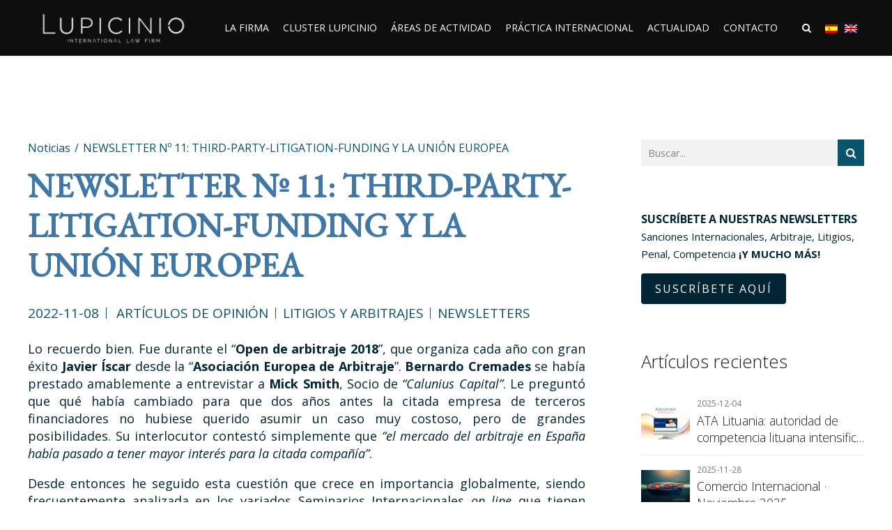

--- FILE ---
content_type: text/html; charset=UTF-8
request_url: https://lupicinio.com/newsletter-no-11-third-party-litigation-funding-y-la-union-europea/
body_size: 70340
content:
<!DOCTYPE html>
<html lang="es-ES" data-bt-theme="Goldenblatt Child 1.0.0">
<head>

		<meta charset="UTF-8">
		<meta name="viewport" content="width=device-width, initial-scale=1, maximum-scale=1, user-scalable=no">
		<meta name="mobile-web-app-capable" content="yes">
		<meta name="apple-mobile-web-app-capable" content="yes">
	<meta name='robots' content='index, follow, max-image-preview:large, max-snippet:-1, max-video-preview:-1' />
	<style>img:is([sizes="auto" i], [sizes^="auto," i]) { contain-intrinsic-size: 3000px 1500px }</style>
	<link rel="alternate" hreflang="es" href="https://lupicinio.com/newsletter-no-11-third-party-litigation-funding-y-la-union-europea/" />
<link rel="alternate" hreflang="en" href="https://lupicinio.com/en/newsletter-no-11-third-party-litigation-funding-and-the-european-union/" />
<link rel="alternate" hreflang="x-default" href="https://lupicinio.com/newsletter-no-11-third-party-litigation-funding-y-la-union-europea/" />

            <script data-no-defer="1" data-ezscrex="false" data-cfasync="false" data-pagespeed-no-defer data-cookieconsent="ignore">
                var ctPublicFunctions = {"_ajax_nonce":"4578f3d5db","_rest_nonce":"fb619b599a","_ajax_url":"\/wp-admin\/admin-ajax.php","_rest_url":"https:\/\/lupicinio.com\/wp-json\/","data__cookies_type":"none","data__ajax_type":"rest","data__bot_detector_enabled":0,"data__frontend_data_log_enabled":1,"cookiePrefix":"","wprocket_detected":false,"host_url":"lupicinio.com","text__ee_click_to_select":"Click to select the whole data","text__ee_original_email":"The complete one is","text__ee_got_it":"Got it","text__ee_blocked":"Bloqueado","text__ee_cannot_connect":"Cannot connect","text__ee_cannot_decode":"Can not decode email. Unknown reason","text__ee_email_decoder":"CleanTalk email decoder","text__ee_wait_for_decoding":"The magic is on the way!","text__ee_decoding_process":"Please wait a few seconds while we decode the contact data."}
            </script>
        
            <script data-no-defer="1" data-ezscrex="false" data-cfasync="false" data-pagespeed-no-defer data-cookieconsent="ignore">
                var ctPublic = {"_ajax_nonce":"4578f3d5db","settings__forms__check_internal":0,"settings__forms__check_external":0,"settings__forms__force_protection":0,"settings__forms__search_test":1,"settings__data__bot_detector_enabled":0,"settings__sfw__anti_crawler":0,"blog_home":"https:\/\/lupicinio.com\/","pixel__setting":"3","pixel__enabled":true,"pixel__url":"https:\/\/moderate10-v4.cleantalk.org\/pixel\/8927a865ce6233c7f864a9b04e761ea2.gif","data__email_check_before_post":1,"data__email_check_exist_post":0,"data__cookies_type":"none","data__key_is_ok":true,"data__visible_fields_required":true,"wl_brandname":"Anti-Spam by CleanTalk","wl_brandname_short":"CleanTalk","ct_checkjs_key":"2c70a24d7d4171cee3cddbd4c357c8e276c65d4a929b7b2e901b3f1e063f395d","emailEncoderPassKey":"c070ba5380d843963911c597d912d32a","bot_detector_forms_excluded":"W10=","advancedCacheExists":false,"varnishCacheExists":false,"wc_ajax_add_to_cart":false}
            </script>
        
	<!-- This site is optimized with the Yoast SEO plugin v25.9 - https://yoast.com/wordpress/plugins/seo/ -->
	<title>NEWSLETTER Nº 11: THIRD-PARTY-LITIGATION-FUNDING Y LA UNIÓN EUROPEA | Lupicinio</title>
	<link rel="canonical" href="https://lupicinio.com/newsletter-no-11-third-party-litigation-funding-y-la-union-europea/" />
	<meta property="og:locale" content="es_ES" />
	<meta property="og:type" content="article" />
	<meta property="og:title" content="NEWSLETTER Nº 11: THIRD-PARTY-LITIGATION-FUNDING Y LA UNIÓN EUROPEA | Lupicinio" />
	<meta property="og:description" content="Lo recuerdo bien. Fue durante el &ldquo;Open de arbitraje 2018&rdquo;, que organiza cada a&ntilde;o con gran &eacute;xito Javier &Iacute;scar desde la &ldquo;Asociaci&oacute;n Europea de Arbitraje&rdquo;. Bernardo Cremades se hab&iacute;a prestado amablemente a entrevistar a Mick Smith, Socio de &ldquo;Calunius Capital&rdquo;. Le pregunt&oacute; que qu&eacute; hab&iacute;a cambiado para que dos a&ntilde;os antes la citada empresa de..." />
	<meta property="og:url" content="https://lupicinio.com/newsletter-no-11-third-party-litigation-funding-y-la-union-europea/" />
	<meta property="og:site_name" content="Lupicinio" />
	<meta property="article:published_time" content="2022-11-08T12:03:14+00:00" />
	<meta property="og:image" content="https://lupicinio.com/wp-content/uploads/2022/11/NL-11-1280x908.png" />
	<meta property="og:image:width" content="1280" />
	<meta property="og:image:height" content="908" />
	<meta property="og:image:type" content="image/png" />
	<meta name="author" content="Lupicinio" />
	<meta name="twitter:card" content="summary_large_image" />
	<meta name="twitter:label1" content="Escrito por" />
	<meta name="twitter:data1" content="" />
	<meta name="twitter:label2" content="Tiempo de lectura" />
	<meta name="twitter:data2" content="6 minutos" />
	<!-- / Yoast SEO plugin. -->


<link rel='dns-prefetch' href='//cdnjs.cloudflare.com' />
<link rel='dns-prefetch' href='//fonts.googleapis.com' />
<link rel='dns-prefetch' href='//www.googletagmanager.com' />
<link rel="alternate" type="application/rss+xml" title="Lupicinio &raquo; Feed" href="https://lupicinio.com/feed/" />
<link rel="alternate" type="application/rss+xml" title="Lupicinio &raquo; Feed de los comentarios" href="https://lupicinio.com/comments/feed/" />
<script type="text/javascript">
/* <![CDATA[ */
window._wpemojiSettings = {"baseUrl":"https:\/\/s.w.org\/images\/core\/emoji\/16.0.1\/72x72\/","ext":".png","svgUrl":"https:\/\/s.w.org\/images\/core\/emoji\/16.0.1\/svg\/","svgExt":".svg","source":{"concatemoji":"https:\/\/lupicinio.com\/wp-includes\/js\/wp-emoji-release.min.js?ver=6.8.2"}};
/*! This file is auto-generated */
!function(s,n){var o,i,e;function c(e){try{var t={supportTests:e,timestamp:(new Date).valueOf()};sessionStorage.setItem(o,JSON.stringify(t))}catch(e){}}function p(e,t,n){e.clearRect(0,0,e.canvas.width,e.canvas.height),e.fillText(t,0,0);var t=new Uint32Array(e.getImageData(0,0,e.canvas.width,e.canvas.height).data),a=(e.clearRect(0,0,e.canvas.width,e.canvas.height),e.fillText(n,0,0),new Uint32Array(e.getImageData(0,0,e.canvas.width,e.canvas.height).data));return t.every(function(e,t){return e===a[t]})}function u(e,t){e.clearRect(0,0,e.canvas.width,e.canvas.height),e.fillText(t,0,0);for(var n=e.getImageData(16,16,1,1),a=0;a<n.data.length;a++)if(0!==n.data[a])return!1;return!0}function f(e,t,n,a){switch(t){case"flag":return n(e,"\ud83c\udff3\ufe0f\u200d\u26a7\ufe0f","\ud83c\udff3\ufe0f\u200b\u26a7\ufe0f")?!1:!n(e,"\ud83c\udde8\ud83c\uddf6","\ud83c\udde8\u200b\ud83c\uddf6")&&!n(e,"\ud83c\udff4\udb40\udc67\udb40\udc62\udb40\udc65\udb40\udc6e\udb40\udc67\udb40\udc7f","\ud83c\udff4\u200b\udb40\udc67\u200b\udb40\udc62\u200b\udb40\udc65\u200b\udb40\udc6e\u200b\udb40\udc67\u200b\udb40\udc7f");case"emoji":return!a(e,"\ud83e\udedf")}return!1}function g(e,t,n,a){var r="undefined"!=typeof WorkerGlobalScope&&self instanceof WorkerGlobalScope?new OffscreenCanvas(300,150):s.createElement("canvas"),o=r.getContext("2d",{willReadFrequently:!0}),i=(o.textBaseline="top",o.font="600 32px Arial",{});return e.forEach(function(e){i[e]=t(o,e,n,a)}),i}function t(e){var t=s.createElement("script");t.src=e,t.defer=!0,s.head.appendChild(t)}"undefined"!=typeof Promise&&(o="wpEmojiSettingsSupports",i=["flag","emoji"],n.supports={everything:!0,everythingExceptFlag:!0},e=new Promise(function(e){s.addEventListener("DOMContentLoaded",e,{once:!0})}),new Promise(function(t){var n=function(){try{var e=JSON.parse(sessionStorage.getItem(o));if("object"==typeof e&&"number"==typeof e.timestamp&&(new Date).valueOf()<e.timestamp+604800&&"object"==typeof e.supportTests)return e.supportTests}catch(e){}return null}();if(!n){if("undefined"!=typeof Worker&&"undefined"!=typeof OffscreenCanvas&&"undefined"!=typeof URL&&URL.createObjectURL&&"undefined"!=typeof Blob)try{var e="postMessage("+g.toString()+"("+[JSON.stringify(i),f.toString(),p.toString(),u.toString()].join(",")+"));",a=new Blob([e],{type:"text/javascript"}),r=new Worker(URL.createObjectURL(a),{name:"wpTestEmojiSupports"});return void(r.onmessage=function(e){c(n=e.data),r.terminate(),t(n)})}catch(e){}c(n=g(i,f,p,u))}t(n)}).then(function(e){for(var t in e)n.supports[t]=e[t],n.supports.everything=n.supports.everything&&n.supports[t],"flag"!==t&&(n.supports.everythingExceptFlag=n.supports.everythingExceptFlag&&n.supports[t]);n.supports.everythingExceptFlag=n.supports.everythingExceptFlag&&!n.supports.flag,n.DOMReady=!1,n.readyCallback=function(){n.DOMReady=!0}}).then(function(){return e}).then(function(){var e;n.supports.everything||(n.readyCallback(),(e=n.source||{}).concatemoji?t(e.concatemoji):e.wpemoji&&e.twemoji&&(t(e.twemoji),t(e.wpemoji)))}))}((window,document),window._wpemojiSettings);
/* ]]> */
</script>

<link rel='stylesheet' id='formidable-css' href='https://lupicinio.com/wp-content/plugins/formidable/css/formidableforms.css?ver=991416' type='text/css' media='all' />
<style id='wp-emoji-styles-inline-css' type='text/css'>

	img.wp-smiley, img.emoji {
		display: inline !important;
		border: none !important;
		box-shadow: none !important;
		height: 1em !important;
		width: 1em !important;
		margin: 0 0.07em !important;
		vertical-align: -0.1em !important;
		background: none !important;
		padding: 0 !important;
	}
</style>
<link rel='stylesheet' id='wp-block-library-css' href='https://lupicinio.com/wp-includes/css/dist/block-library/style.min.css?ver=6.8.2' type='text/css' media='all' />
<style id='classic-theme-styles-inline-css' type='text/css'>
/*! This file is auto-generated */
.wp-block-button__link{color:#fff;background-color:#32373c;border-radius:9999px;box-shadow:none;text-decoration:none;padding:calc(.667em + 2px) calc(1.333em + 2px);font-size:1.125em}.wp-block-file__button{background:#32373c;color:#fff;text-decoration:none}
</style>
<style id='global-styles-inline-css' type='text/css'>
:root{--wp--preset--aspect-ratio--square: 1;--wp--preset--aspect-ratio--4-3: 4/3;--wp--preset--aspect-ratio--3-4: 3/4;--wp--preset--aspect-ratio--3-2: 3/2;--wp--preset--aspect-ratio--2-3: 2/3;--wp--preset--aspect-ratio--16-9: 16/9;--wp--preset--aspect-ratio--9-16: 9/16;--wp--preset--color--black: #000000;--wp--preset--color--cyan-bluish-gray: #abb8c3;--wp--preset--color--white: #ffffff;--wp--preset--color--pale-pink: #f78da7;--wp--preset--color--vivid-red: #cf2e2e;--wp--preset--color--luminous-vivid-orange: #ff6900;--wp--preset--color--luminous-vivid-amber: #fcb900;--wp--preset--color--light-green-cyan: #7bdcb5;--wp--preset--color--vivid-green-cyan: #00d084;--wp--preset--color--pale-cyan-blue: #8ed1fc;--wp--preset--color--vivid-cyan-blue: #0693e3;--wp--preset--color--vivid-purple: #9b51e0;--wp--preset--gradient--vivid-cyan-blue-to-vivid-purple: linear-gradient(135deg,rgba(6,147,227,1) 0%,rgb(155,81,224) 100%);--wp--preset--gradient--light-green-cyan-to-vivid-green-cyan: linear-gradient(135deg,rgb(122,220,180) 0%,rgb(0,208,130) 100%);--wp--preset--gradient--luminous-vivid-amber-to-luminous-vivid-orange: linear-gradient(135deg,rgba(252,185,0,1) 0%,rgba(255,105,0,1) 100%);--wp--preset--gradient--luminous-vivid-orange-to-vivid-red: linear-gradient(135deg,rgba(255,105,0,1) 0%,rgb(207,46,46) 100%);--wp--preset--gradient--very-light-gray-to-cyan-bluish-gray: linear-gradient(135deg,rgb(238,238,238) 0%,rgb(169,184,195) 100%);--wp--preset--gradient--cool-to-warm-spectrum: linear-gradient(135deg,rgb(74,234,220) 0%,rgb(151,120,209) 20%,rgb(207,42,186) 40%,rgb(238,44,130) 60%,rgb(251,105,98) 80%,rgb(254,248,76) 100%);--wp--preset--gradient--blush-light-purple: linear-gradient(135deg,rgb(255,206,236) 0%,rgb(152,150,240) 100%);--wp--preset--gradient--blush-bordeaux: linear-gradient(135deg,rgb(254,205,165) 0%,rgb(254,45,45) 50%,rgb(107,0,62) 100%);--wp--preset--gradient--luminous-dusk: linear-gradient(135deg,rgb(255,203,112) 0%,rgb(199,81,192) 50%,rgb(65,88,208) 100%);--wp--preset--gradient--pale-ocean: linear-gradient(135deg,rgb(255,245,203) 0%,rgb(182,227,212) 50%,rgb(51,167,181) 100%);--wp--preset--gradient--electric-grass: linear-gradient(135deg,rgb(202,248,128) 0%,rgb(113,206,126) 100%);--wp--preset--gradient--midnight: linear-gradient(135deg,rgb(2,3,129) 0%,rgb(40,116,252) 100%);--wp--preset--font-size--small: 13px;--wp--preset--font-size--medium: 20px;--wp--preset--font-size--large: 36px;--wp--preset--font-size--x-large: 42px;--wp--preset--spacing--20: 0.44rem;--wp--preset--spacing--30: 0.67rem;--wp--preset--spacing--40: 1rem;--wp--preset--spacing--50: 1.5rem;--wp--preset--spacing--60: 2.25rem;--wp--preset--spacing--70: 3.38rem;--wp--preset--spacing--80: 5.06rem;--wp--preset--shadow--natural: 6px 6px 9px rgba(0, 0, 0, 0.2);--wp--preset--shadow--deep: 12px 12px 50px rgba(0, 0, 0, 0.4);--wp--preset--shadow--sharp: 6px 6px 0px rgba(0, 0, 0, 0.2);--wp--preset--shadow--outlined: 6px 6px 0px -3px rgba(255, 255, 255, 1), 6px 6px rgba(0, 0, 0, 1);--wp--preset--shadow--crisp: 6px 6px 0px rgba(0, 0, 0, 1);}:where(.is-layout-flex){gap: 0.5em;}:where(.is-layout-grid){gap: 0.5em;}body .is-layout-flex{display: flex;}.is-layout-flex{flex-wrap: wrap;align-items: center;}.is-layout-flex > :is(*, div){margin: 0;}body .is-layout-grid{display: grid;}.is-layout-grid > :is(*, div){margin: 0;}:where(.wp-block-columns.is-layout-flex){gap: 2em;}:where(.wp-block-columns.is-layout-grid){gap: 2em;}:where(.wp-block-post-template.is-layout-flex){gap: 1.25em;}:where(.wp-block-post-template.is-layout-grid){gap: 1.25em;}.has-black-color{color: var(--wp--preset--color--black) !important;}.has-cyan-bluish-gray-color{color: var(--wp--preset--color--cyan-bluish-gray) !important;}.has-white-color{color: var(--wp--preset--color--white) !important;}.has-pale-pink-color{color: var(--wp--preset--color--pale-pink) !important;}.has-vivid-red-color{color: var(--wp--preset--color--vivid-red) !important;}.has-luminous-vivid-orange-color{color: var(--wp--preset--color--luminous-vivid-orange) !important;}.has-luminous-vivid-amber-color{color: var(--wp--preset--color--luminous-vivid-amber) !important;}.has-light-green-cyan-color{color: var(--wp--preset--color--light-green-cyan) !important;}.has-vivid-green-cyan-color{color: var(--wp--preset--color--vivid-green-cyan) !important;}.has-pale-cyan-blue-color{color: var(--wp--preset--color--pale-cyan-blue) !important;}.has-vivid-cyan-blue-color{color: var(--wp--preset--color--vivid-cyan-blue) !important;}.has-vivid-purple-color{color: var(--wp--preset--color--vivid-purple) !important;}.has-black-background-color{background-color: var(--wp--preset--color--black) !important;}.has-cyan-bluish-gray-background-color{background-color: var(--wp--preset--color--cyan-bluish-gray) !important;}.has-white-background-color{background-color: var(--wp--preset--color--white) !important;}.has-pale-pink-background-color{background-color: var(--wp--preset--color--pale-pink) !important;}.has-vivid-red-background-color{background-color: var(--wp--preset--color--vivid-red) !important;}.has-luminous-vivid-orange-background-color{background-color: var(--wp--preset--color--luminous-vivid-orange) !important;}.has-luminous-vivid-amber-background-color{background-color: var(--wp--preset--color--luminous-vivid-amber) !important;}.has-light-green-cyan-background-color{background-color: var(--wp--preset--color--light-green-cyan) !important;}.has-vivid-green-cyan-background-color{background-color: var(--wp--preset--color--vivid-green-cyan) !important;}.has-pale-cyan-blue-background-color{background-color: var(--wp--preset--color--pale-cyan-blue) !important;}.has-vivid-cyan-blue-background-color{background-color: var(--wp--preset--color--vivid-cyan-blue) !important;}.has-vivid-purple-background-color{background-color: var(--wp--preset--color--vivid-purple) !important;}.has-black-border-color{border-color: var(--wp--preset--color--black) !important;}.has-cyan-bluish-gray-border-color{border-color: var(--wp--preset--color--cyan-bluish-gray) !important;}.has-white-border-color{border-color: var(--wp--preset--color--white) !important;}.has-pale-pink-border-color{border-color: var(--wp--preset--color--pale-pink) !important;}.has-vivid-red-border-color{border-color: var(--wp--preset--color--vivid-red) !important;}.has-luminous-vivid-orange-border-color{border-color: var(--wp--preset--color--luminous-vivid-orange) !important;}.has-luminous-vivid-amber-border-color{border-color: var(--wp--preset--color--luminous-vivid-amber) !important;}.has-light-green-cyan-border-color{border-color: var(--wp--preset--color--light-green-cyan) !important;}.has-vivid-green-cyan-border-color{border-color: var(--wp--preset--color--vivid-green-cyan) !important;}.has-pale-cyan-blue-border-color{border-color: var(--wp--preset--color--pale-cyan-blue) !important;}.has-vivid-cyan-blue-border-color{border-color: var(--wp--preset--color--vivid-cyan-blue) !important;}.has-vivid-purple-border-color{border-color: var(--wp--preset--color--vivid-purple) !important;}.has-vivid-cyan-blue-to-vivid-purple-gradient-background{background: var(--wp--preset--gradient--vivid-cyan-blue-to-vivid-purple) !important;}.has-light-green-cyan-to-vivid-green-cyan-gradient-background{background: var(--wp--preset--gradient--light-green-cyan-to-vivid-green-cyan) !important;}.has-luminous-vivid-amber-to-luminous-vivid-orange-gradient-background{background: var(--wp--preset--gradient--luminous-vivid-amber-to-luminous-vivid-orange) !important;}.has-luminous-vivid-orange-to-vivid-red-gradient-background{background: var(--wp--preset--gradient--luminous-vivid-orange-to-vivid-red) !important;}.has-very-light-gray-to-cyan-bluish-gray-gradient-background{background: var(--wp--preset--gradient--very-light-gray-to-cyan-bluish-gray) !important;}.has-cool-to-warm-spectrum-gradient-background{background: var(--wp--preset--gradient--cool-to-warm-spectrum) !important;}.has-blush-light-purple-gradient-background{background: var(--wp--preset--gradient--blush-light-purple) !important;}.has-blush-bordeaux-gradient-background{background: var(--wp--preset--gradient--blush-bordeaux) !important;}.has-luminous-dusk-gradient-background{background: var(--wp--preset--gradient--luminous-dusk) !important;}.has-pale-ocean-gradient-background{background: var(--wp--preset--gradient--pale-ocean) !important;}.has-electric-grass-gradient-background{background: var(--wp--preset--gradient--electric-grass) !important;}.has-midnight-gradient-background{background: var(--wp--preset--gradient--midnight) !important;}.has-small-font-size{font-size: var(--wp--preset--font-size--small) !important;}.has-medium-font-size{font-size: var(--wp--preset--font-size--medium) !important;}.has-large-font-size{font-size: var(--wp--preset--font-size--large) !important;}.has-x-large-font-size{font-size: var(--wp--preset--font-size--x-large) !important;}
:where(.wp-block-post-template.is-layout-flex){gap: 1.25em;}:where(.wp-block-post-template.is-layout-grid){gap: 1.25em;}
:where(.wp-block-columns.is-layout-flex){gap: 2em;}:where(.wp-block-columns.is-layout-grid){gap: 2em;}
:root :where(.wp-block-pullquote){font-size: 1.5em;line-height: 1.6;}
</style>
<link rel='stylesheet' id='bt_bb_content_elements-css' href='https://lupicinio.com/wp-content/plugins/bold-page-builder/css/front_end/content_elements.crush.css?ver=5.4.7' type='text/css' media='all' />
<link rel='stylesheet' id='bt_bb_slick-css' href='https://lupicinio.com/wp-content/plugins/bold-page-builder/slick/slick.css?ver=5.4.7' type='text/css' media='all' />
<link rel='stylesheet' id='bt_cc_style-css' href='https://lupicinio.com/wp-content/plugins/bt_cost_calculator/style.min.css?ver=6.8.2' type='text/css' media='all' />
<link rel='stylesheet' id='cleantalk-public-css-css' href='https://lupicinio.com/wp-content/plugins/cleantalk-spam-protect/css/cleantalk-public.min.css?ver=6.63_1757426977' type='text/css' media='all' />
<link rel='stylesheet' id='cleantalk-email-decoder-css-css' href='https://lupicinio.com/wp-content/plugins/cleantalk-spam-protect/css/cleantalk-email-decoder.min.css?ver=6.63_1757426977' type='text/css' media='all' />
<link rel='stylesheet' id='contact-form-7-css' href='https://lupicinio.com/wp-content/plugins/contact-form-7/includes/css/styles.css?ver=6.1.1' type='text/css' media='all' />
<link rel='stylesheet' id='toc-screen-css' href='https://lupicinio.com/wp-content/plugins/table-of-contents-plus/screen.min.css?ver=2411.1' type='text/css' media='all' />
<link rel='stylesheet' id='wordpress-gdpr-css' href='https://lupicinio.com/wp-content/plugins/wordpress-gdpr/public/css/wordpress-gdpr-public.css?ver=2.0.5' type='text/css' media='all' />
<link rel='stylesheet' id='font-awesome-css' href='https://cdnjs.cloudflare.com/ajax/libs/font-awesome/4.7.0/css/font-awesome.min.css?ver=4.7.0' type='text/css' media='all' />
<link rel='stylesheet' id='wpml-legacy-dropdown-click-0-css' href='//lupicinio.com/wp-content/plugins/sitepress-multilingual-cms/templates/language-switchers/legacy-dropdown-click/style.min.css?ver=1' type='text/css' media='all' />
<link rel='stylesheet' id='wpml-legacy-horizontal-list-0-css' href='//lupicinio.com/wp-content/plugins/sitepress-multilingual-cms/templates/language-switchers/legacy-list-horizontal/style.min.css?ver=1' type='text/css' media='all' />
<style id='wpml-legacy-horizontal-list-0-inline-css' type='text/css'>
.wpml-ls-sidebars-header_menu_widgets{background-color:#191919;}.wpml-ls-sidebars-header_menu_widgets, .wpml-ls-sidebars-header_menu_widgets .wpml-ls-sub-menu, .wpml-ls-sidebars-header_menu_widgets a {border-color:#191919;}.wpml-ls-sidebars-header_menu_widgets a {color:#ffffff;background-color:#191919;}.wpml-ls-sidebars-header_menu_widgets a:hover,.wpml-ls-sidebars-header_menu_widgets a:focus {color:#ffffff;background-color:#191919;}.wpml-ls-sidebars-header_menu_widgets .wpml-ls-current-language>a {color:#ffffff;background-color:#191919;}.wpml-ls-sidebars-header_menu_widgets .wpml-ls-current-language:hover>a, .wpml-ls-sidebars-header_menu_widgets .wpml-ls-current-language>a:focus {color:#ffffff;background-color:#191919;}
</style>
<link rel='stylesheet' id='goldenblatt-style-css' href='https://lupicinio.com/wp-content/themes/goldenblatt/style.css?ver=6.8.2' type='text/css' media='all' />
<style id='goldenblatt-style-inline-css' type='text/css'>
select, input{font-family: "Open Sans",Arial,Helvetica,sans-serif;} input[type='submit']{ font-family: "Open Sans",Arial,Helvetica,sans-serif !important; -webkit-box-shadow: 0 0 0 3em #022534 inset; box-shadow: 0 0 0 3em #022534 inset;} input[type='submit']:hover{-webkit-box-shadow: 0 0 0 1px #022534 inset; box-shadow: 0 0 0 1px #022534 inset; color: #022534;} .fancy-select ul.options li:hover{color: #022534;} .btContent a{color: #022534;} a:hover{ color: #022534;} .btText a{color: #022534;} body{font-family: "Open Sans",Arial,Helvetica,sans-serif;} h1, h2, h3, h4, h5, h6{font-family: "Open Sans",Arial,Helvetica,sans-serif;} blockquote{ font-family: "Open Sans",Arial,Helvetica,sans-serif; color: #08546c;} .btContentHolder table thead th{ background-color: #022534;} .btPreloader{ background-color: #022534;} body.error404 .btErrorPage .port .bt_bb_button.bt_bb_style_filled a{ -webkit-box-shadow: 0 0 0 3em #022534 inset; box-shadow: 0 0 0 3em #022534 inset;} body.error404 .btErrorPage .port .bt_bb_button.bt_bb_style_filled a:hover{-webkit-box-shadow: 0 0 0 1px #022534 inset; box-shadow: 0 0 0 1px #022534 inset; color: #022534;} .btBreadCrumbs{ color: #022534;} .btNoSearchResults .bt_bb_port #searchform input[type='submit']{ -webkit-box-shadow: 0 0 0 3em #022534 inset; box-shadow: 0 0 0 3em #022534 inset;} .btNoSearchResults .bt_bb_port #searchform input[type='submit']:hover{ -webkit-box-shadow: 0 0 0 1px #022534 inset; box-shadow: 0 0 0 1px #022534 inset; color: #022534;} .btNoSearchResults .bt_bb_port .bt_bb_button.bt_bb_style_filled a{ -webkit-box-shadow: 0 0 0 3em #022534 inset; box-shadow: 0 0 0 3em #022534 inset;} .btNoSearchResults .bt_bb_port .bt_bb_button.bt_bb_style_filled a:hover{-webkit-box-shadow: 0 0 0 1px #022534 inset; box-shadow: 0 0 0 1px #022534 inset; color: #022534;} .mainHeader{ font-family: "Roboto",Arial,Helvetica,sans-serif;} .menuPort{ font-family: "Roboto",Arial,Helvetica,sans-serif;} .menuPort nav > ul > li > a{line-height: 70px;} .menuPort nav > ul > li > a:before{ -webkit-box-shadow: 0 0 0 2px #022534 inset; box-shadow: 0 0 0 2px #022534 inset;} .btTextLogo{ font-family: "Open Sans",Arial,Helvetica,sans-serif; line-height: 70px;} .btLogoArea .logo img{height: 70px;} .btTransparentDarkHeader .btHorizontalMenuTrigger:hover .bt_bb_icon:before, .btTransparentLightHeader .btHorizontalMenuTrigger:hover .bt_bb_icon:before, .btAccentLightHeader .btHorizontalMenuTrigger:hover .bt_bb_icon:before, .btAccentDarkHeader .btHorizontalMenuTrigger:hover .bt_bb_icon:before, .btLightDarkHeader .btHorizontalMenuTrigger:hover .bt_bb_icon:before, .btHasAltLogo.btStickyHeaderActive .btHorizontalMenuTrigger:hover .bt_bb_icon:before, .btTransparentDarkHeader .btHorizontalMenuTrigger:hover .bt_bb_icon:after, .btTransparentLightHeader .btHorizontalMenuTrigger:hover .bt_bb_icon:after, .btAccentLightHeader .btHorizontalMenuTrigger:hover .bt_bb_icon:after, .btAccentDarkHeader .btHorizontalMenuTrigger:hover .bt_bb_icon:after, .btLightDarkHeader .btHorizontalMenuTrigger:hover .bt_bb_icon:after, .btHasAltLogo.btStickyHeaderActive .btHorizontalMenuTrigger:hover .bt_bb_icon:after{border-top-color: #022534;} .btTransparentDarkHeader .btHorizontalMenuTrigger:hover .bt_bb_icon .bt_bb_icon_holder:before, .btTransparentLightHeader .btHorizontalMenuTrigger:hover .bt_bb_icon .bt_bb_icon_holder:before, .btAccentLightHeader .btHorizontalMenuTrigger:hover .bt_bb_icon .bt_bb_icon_holder:before, .btAccentDarkHeader .btHorizontalMenuTrigger:hover .bt_bb_icon .bt_bb_icon_holder:before, .btLightDarkHeader .btHorizontalMenuTrigger:hover .bt_bb_icon .bt_bb_icon_holder:before, .btHasAltLogo.btStickyHeaderActive .btHorizontalMenuTrigger:hover .bt_bb_icon .bt_bb_icon_holder:before{border-top-color: #022534;} .btMenuHorizontal .menuPort nav > ul > li.current-menu-ancestor li.current-menu-ancestor > a, .btMenuHorizontal .menuPort nav > ul > li.current-menu-ancestor li.current-menu-item > a, .btMenuHorizontal .menuPort nav > ul > li.current-menu-item li.current-menu-ancestor > a, .btMenuHorizontal .menuPort nav > ul > li.current-menu-item li.current-menu-item > a{color: #022534;} .btMenuHorizontal .menuPort nav > ul > li:not(.btMenuWideDropdown) > ul > li.menu-item-has-children > a:after{ color: #022534;} .btMenuHorizontal .menuPort ul ul li a:hover{color: #022534;} body.btMenuHorizontal .subToggler{ line-height: 70px;} .btMenuHorizontal .menuPort > nav > ul > li > ul li a:before{ -webkit-box-shadow: 0 0 0 2px #022534 inset; box-shadow: 0 0 0 2px #022534 inset;} html:not(.touch) body.btMenuHorizontal .menuPort > nav > ul > li.btMenuWideDropdown > ul > li > a:after{ background: #022534;} .btMenuHorizontal .topBarInMenu{ height: 70px;} .btMenuVertical.btTransparentAlternateHeader .mainHeader{background-color: #08546c;} .btTransparentAlternateHeader .topBar{ background: rgba(8,84,108,0.8);} .btAccentDarkHeader .btBelowLogoArea, .btAccentDarkHeader .topBar{background-color: #022534;} .btAccentDarkHeader .btBelowLogoArea a:hover, .btAccentDarkHeader .topBar a:hover{color: #08546c;} .btAccentLightHeader .btBelowLogoArea, .btAccentLightHeader .topBar{background-color: #022534;} .btAccentLightHeader .btBelowLogoArea a:hover, .btAccentLightHeader .topBar a:hover{color: #08546c;} .btLightAccentHeader .btLogoArea, .btLightAccentHeader .btVerticalHeaderTop{background-color: #022534;} .btLightAccentHeader.btMenuHorizontal.btBelowMenu .mainHeader .btLogoArea{background-color: #022534;} .btAlternateLightHeader .btBelowLogoArea, .btAlternateLightHeader .topBar{background-color: #08546c;} .btAlternateLightHeader .btBelowLogoArea a:hover, .btAlternateLightHeader .topBar a:hover{color: #022534;} .btStickyHeaderActive.btMenuHorizontal .mainHeader .btLogoArea .logo img{height: -webkit-calc(70px*0.8); height: -moz-calc(70px*0.8); height: calc(70px*0.8);} .btStickyHeaderActive.btMenuHorizontal .mainHeader .btLogoArea .btTextLogo{ line-height: -webkit-calc(70px*0.8); line-height: -moz-calc(70px*0.8); line-height: calc(70px*0.8);} .btStickyHeaderActive.btMenuHorizontal .mainHeader .btLogoArea .menuPort nav > ul > li > a, .btStickyHeaderActive.btMenuHorizontal .mainHeader .btLogoArea .menuPort nav > ul > li > .subToggler{line-height: -webkit-calc(70px*0.8); line-height: -moz-calc(70px*0.8); line-height: calc(70px*0.8);} .btStickyHeaderActive.btMenuHorizontal .mainHeader .btLogoArea .topBarInMenu{height: -webkit-calc(70px*0.8); height: -moz-calc(70px*0.8); height: calc(70px*0.8);} .btTransparentDarkHeader .btVerticalMenuTrigger:hover .bt_bb_icon:before, .btTransparentLightHeader .btVerticalMenuTrigger:hover .bt_bb_icon:before, .btAccentLightHeader .btVerticalMenuTrigger:hover .bt_bb_icon:before, .btAccentDarkHeader .btVerticalMenuTrigger:hover .bt_bb_icon:before, .btLightDarkHeader .btVerticalMenuTrigger:hover .bt_bb_icon:before, .btHasAltLogo.btStickyHeaderActive .btVerticalMenuTrigger:hover .bt_bb_icon:before, .btTransparentDarkHeader .btVerticalMenuTrigger:hover .bt_bb_icon:after, .btTransparentLightHeader .btVerticalMenuTrigger:hover .bt_bb_icon:after, .btAccentLightHeader .btVerticalMenuTrigger:hover .bt_bb_icon:after, .btAccentDarkHeader .btVerticalMenuTrigger:hover .bt_bb_icon:after, .btLightDarkHeader .btVerticalMenuTrigger:hover .bt_bb_icon:after, .btHasAltLogo.btStickyHeaderActive .btVerticalMenuTrigger:hover .bt_bb_icon:after{border-top-color: #022534;} .btTransparentDarkHeader .btVerticalMenuTrigger:hover .bt_bb_icon .bt_bb_icon_holder:before, .btTransparentLightHeader .btVerticalMenuTrigger:hover .bt_bb_icon .bt_bb_icon_holder:before, .btAccentLightHeader .btVerticalMenuTrigger:hover .bt_bb_icon .bt_bb_icon_holder:before, .btAccentDarkHeader .btVerticalMenuTrigger:hover .bt_bb_icon .bt_bb_icon_holder:before, .btLightDarkHeader .btVerticalMenuTrigger:hover .bt_bb_icon .bt_bb_icon_holder:before, .btHasAltLogo.btStickyHeaderActive .btVerticalMenuTrigger:hover .bt_bb_icon .bt_bb_icon_holder:before{border-top-color: #022534;} .btMenuVertical .mainHeader .btCloseVertical:before:hover{color: #022534;} .btMenuHorizontal .topBarInLogoArea{ height: 70px;} .btMenuHorizontal .topBarInLogoArea .topBarInLogoAreaCell{border: 0 solid #022534;} .btMenuVertical .mainHeader .btCloseVertical:before:hover{color: #022534;} .btSiteFooter .btFooterMenu .menu li{ font-family: "Roboto",Arial,Helvetica,sans-serif;} .btDarkSkin .btSiteFooterCopyMenu .port:before, .btLightSkin .btDarkSkin .btSiteFooterCopyMenu .port:before, .btDarkSkin.btLightSkin .btDarkSkin .btSiteFooterCopyMenu .port:before{background-color: #022534;} .sticky .headline:before{ color: #022534;} .btContent .btArticleListItem .bt_bb_headline a:hover{color: #022534;} .btContent .btArticleListItem .bt_bb_headline .bt_bb_headline_superheadline{color: #022534;} .btContent .btArticleListItem .bt_bb_headline .bt_bb_headline_superheadline a{color: #022534;} .btContent .btArticleListItem .bt_bb_headline .bt_bb_headline_superheadline a.btArticleComments:before{color: #022534;} .btPostSingleItemStandard .btArticleShareEtc > div.btReadMoreColumn .bt_bb_button a{color: #022534;} .btPostSingleItemStandard .btArticleShareEtc > div.btReadMoreColumn .bt_bb_button a:before{background-color: #022534;} .btPortfolioSingle.btPostSingleItemStandard .btArticleContent .btArticleSuperMeta dl dt{ color: #022534;} .btMediaBox.btQuote:before, .btMediaBox.btLink:before{ background-color: #022534;} .articleSideGutter .date{ font-family: "Open Sans",Arial,Helvetica,sans-serif;} .articleSideGutter .asgItem.title{ font-family: "Open Sans",Arial,Helvetica,sans-serif;} .sticky.btArticleListItem .btArticleHeadline h1 .bt_bb_headline_content span a:after, .sticky.btArticleListItem .btArticleHeadline h2 .bt_bb_headline_content span a:after, .sticky.btArticleListItem .btArticleHeadline h3 .bt_bb_headline_content span a:after, .sticky.btArticleListItem .btArticleHeadline h4 .bt_bb_headline_content span a:after, .sticky.btArticleListItem .btArticleHeadline h5 .bt_bb_headline_content span a:after, .sticky.btArticleListItem .btArticleHeadline h6 .bt_bb_headline_content span a:after, .sticky.btArticleListItem .btArticleHeadline h7 .bt_bb_headline_content span a:after, .sticky.btArticleListItem .btArticleHeadline h8 .bt_bb_headline_content span a:after{ color: #022534;} .post-password-form p:first-child{color: #08546c;} .post-password-form p:nth-child(2) input[type="submit"]{ -webkit-box-shadow: 0 0 0 3em #022534 inset; box-shadow: 0 0 0 3em #022534 inset;} .post-password-form p:nth-child(2) input[type="submit"]:hover{ -webkit-box-shadow: 0 0 0 1px #022534 inset; box-shadow: 0 0 0 1px #022534 inset; color: #022534;} .btPagination{ font-family: "Open Sans",Arial,Helvetica,sans-serif;} .btPagination .paging a:hover{color: #022534;} .btPrevNextNav .btPrevNext .btPrevNextItem .btPrevNextTitle{ font-family: "Open Sans",Arial,Helvetica,sans-serif;} .btPrevNextNav .btPrevNext .btPrevNextItem .btPrevNextDir{ font-family: "Open Sans",Arial,Helvetica,sans-serif; color: #022534;} .btPrevNextNav .btPrevNext:hover .btPrevNextTitle{color: #022534;} .btLinkPages{ font-family: "Open Sans",Arial,Helvetica,sans-serif;} .btArticleCategories a:hover{color: #022534;} .btArticleAuthor a:hover{color: #022534;} .btArticleComments:hover{color: #022534;} .bt-comments-box .vcard .posted{ font-family: "Open Sans",Arial,Helvetica,sans-serif;} .bt-comments-box .commentTxt p.edit-link, .bt-comments-box .commentTxt p.reply{ font-family: "Open Sans",Arial,Helvetica,sans-serif;} .bt-comments-box .comment-navigation a, .bt-comments-box .comment-navigation span{ font-family: "Open Sans",Arial,Helvetica,sans-serif;} .comment-awaiting-moderation{color: #022534;} a#cancel-comment-reply-link{ color: #022534;} a#cancel-comment-reply-link:hover{color: #08546c;} .btCommentSubmit{ font-family: "Open Sans",Arial,Helvetica,sans-serif !important; -webkit-box-shadow: 0 0 0 3em #022534 inset; box-shadow: 0 0 0 3em #022534 inset;} .btCommentSubmit:hover{-webkit-box-shadow: 0 0 0 1px #022534 inset; box-shadow: 0 0 0 1px #022534 inset; color: #022534 !important;} body:not(.btNoDashInSidebar) .btBox > h4:after, body:not(.btNoDashInSidebar) .btCustomMenu > h4:after, body:not(.btNoDashInSidebar) .btTopBox > h4:after{ border-bottom: 3px solid #022534;} .btBox ul li.current-menu-item > a, .btCustomMenu ul li.current-menu-item > a, .btTopBox ul li.current-menu-item > a{color: #022534;} .btBox .btImageTextWidget .btImageTextWidgetImage a img, .btCustomMenu .btImageTextWidget .btImageTextWidgetImage a img, .btTopBox .btImageTextWidget .btImageTextWidgetImage a img{ -webkit-box-shadow: 0 0 0 0 #022534; box-shadow: 0 0 0 0 #022534;} .btBox .btImageTextWidget .btImageTextWidgetImage a:hover img, .btCustomMenu .btImageTextWidget .btImageTextWidgetImage a:hover img, .btTopBox .btImageTextWidget .btImageTextWidgetImage a:hover img{-webkit-box-shadow: 0 0 0 2px #022534; box-shadow: 0 0 0 2px #022534;} .btBox .btImageTextWidget .btImageTextWidgetText .bt_bb_headline_content span a:hover, .btCustomMenu .btImageTextWidget .btImageTextWidgetText .bt_bb_headline_content span a:hover, .btTopBox .btImageTextWidget .btImageTextWidgetText .bt_bb_headline_content span a:hover{color: #022534;} .widget_calendar table caption{font-family: "Open Sans",Arial,Helvetica,sans-serif; background: #022534;} .widget_calendar table tbody tr td#today{color: #022534;} .widget_rss li a.rsswidget{font-family: "Open Sans",Arial,Helvetica,sans-serif;} .btTopBox.widget_text .textwidget p{ font-family: "Open Sans",Arial,Helvetica,sans-serif;} .widget_shopping_cart .total{ font-family: "Open Sans",Arial,Helvetica,sans-serif;} .widget_shopping_cart .buttons .button{ background: #022534;} .widget_shopping_cart .widget_shopping_cart_content .mini_cart_item .ppRemove a.remove{ background-color: #022534;} .widget_shopping_cart .widget_shopping_cart_content .mini_cart_item .ppRemove a.remove:hover{background-color: #08546c;} .menuPort .widget_shopping_cart .widget_shopping_cart_content .btCartWidgetIcon span.cart-contents, .topTools .widget_shopping_cart .widget_shopping_cart_content .btCartWidgetIcon span.cart-contents, .topBarInLogoArea .widget_shopping_cart .widget_shopping_cart_content .btCartWidgetIcon span.cart-contents{ background-color: #08546c; font: normal 10px/1 "Roboto";} .btMenuVertical .menuPort .widget_shopping_cart .widget_shopping_cart_content .btCartWidgetInnerContent .verticalMenuCartToggler, .btMenuVertical .topTools .widget_shopping_cart .widget_shopping_cart_content .btCartWidgetInnerContent .verticalMenuCartToggler, .btMenuVertical .topBarInLogoArea .widget_shopping_cart .widget_shopping_cart_content .btCartWidgetInnerContent .verticalMenuCartToggler{ background-color: #022534;} .widget_recent_reviews{ font-family: "Open Sans",Arial,Helvetica,sans-serif;} .widget_recent_reviews .reviewer{ font-family: "Open Sans",Arial,Helvetica,sans-serif;} .widget_price_filter .price_slider_wrapper .ui-slider .ui-slider-handle{ background-color: #022534;} .widget_top_rated_products ul.product_list_widget .btImageTextWidgetText p.posted, .widget_products ul.product_list_widget .btImageTextWidgetText p.posted, .widget_recently_viewed_products ul.product_list_widget .btImageTextWidgetText p.posted{font-family: "Open Sans",Arial,Helvetica,sans-serif;} .btBox .tagcloud a, .btTags ul a{ font-family: "Open Sans",Arial,Helvetica,sans-serif;} .btBox .tagcloud a:before, .btTags ul a:before{ color: #022534;} .btBox .tagcloud a:hover, .btTags ul a:hover{color: #022534;} .btIconWidget .btIconWidgetText{ font-family: "Open Sans",Arial,Helvetica,sans-serif;} .topTools .btIconWidget .btIconWidgetIcon, .topBarInMenu .btIconWidget .btIconWidgetIcon{ color: #022534;} .btAccentDarkHeader .topTools .btIconWidget:hover, .btAccentDarkHeader .topBarInMenu .btIconWidget:hover{color: #08546c;} .topTools a.btIconWidget:hover, .topBarInMenu a.btIconWidget:hover{color: #022534;} .btAccentIconWidget.btIconWidget .btIconWidgetIcon{color: #022534;} a.btAccentIconWidget.btIconWidget:hover{color: #022534;} .btSiteFooterWidgets .btSearch button, .btSidebar .btSearch button, .btSidebar .widget_product_search button{ background: #022534;} .btSearchInner.btFromTopBox .btSearchInnerClose .bt_bb_icon a.bt_bb_icon_holder{color: #022534;} .btSearchInner.btFromTopBox .btSearchInnerClose .bt_bb_icon:hover a.bt_bb_icon_holder{color: #000000;} .btSearchInner.btFromTopBox button:hover:before{color: #022534;} div.btButtonWidget .btButtonWidgetLink{ -webkit-box-shadow: 0 0 0 1px #022534 inset; box-shadow: 0 0 0 1px #022534 inset;} div.btButtonWidget .btButtonWidgetLink:hover{ -webkit-box-shadow: 0 0 0 3em #022534 inset; box-shadow: 0 0 0 3em #022534 inset;} div.btButtonWidget .btButtonWidgetLink .btButtonWidgetIcon{ background: #022534;} div.btButtonWidget .btButtonWidgetLink .btButtonWidgetContent span.btButtonWidgetText{ font-family: "Open Sans",Arial,Helvetica,sans-serif;} div.btButtonWidget.btLightAccentButton.btOutlineButton .btButtonWidgetLink{ -webkit-box-shadow: 0 0 0 1px #022534 inset; box-shadow: 0 0 0 1px #022534 inset;} div.btButtonWidget.btLightAccentButton.btOutlineButton .btButtonWidgetLink:hover{ -webkit-box-shadow: 0 0 0 3em #022534 inset; box-shadow: 0 0 0 3em #022534 inset;} div.btButtonWidget.btLightAccentButton.btFilledButton .btButtonWidgetLink{ -webkit-box-shadow: 0 0 0 3em #022534 inset; box-shadow: 0 0 0 3em #022534 inset;} div.btButtonWidget.btLightAccentButton.btFilledButton .btButtonWidgetLink:hover{ -webkit-box-shadow: 0 0 0 1px #022534 inset; box-shadow: 0 0 0 1px #022534 inset;} div.btButtonWidget.btDarkAccentButton.btOutlineButton .btButtonWidgetLink{ -webkit-box-shadow: 0 0 0 1px #022534 inset; box-shadow: 0 0 0 1px #022534 inset;} div.btButtonWidget.btDarkAccentButton.btOutlineButton .btButtonWidgetLink:hover{ -webkit-box-shadow: 0 0 0 3em #022534 inset; box-shadow: 0 0 0 3em #022534 inset;} div.btButtonWidget.btDarkAccentButton.btFilledButton .btButtonWidgetLink{ -webkit-box-shadow: 0 0 0 3em #022534 inset; box-shadow: 0 0 0 3em #022534 inset;} div.btButtonWidget.btDarkAccentButton.btFilledButton .btButtonWidgetLink:hover{ -webkit-box-shadow: 0 0 0 1px #022534 inset; box-shadow: 0 0 0 1px #022534 inset;} .btStickyHeaderActive.btStickyHeaderOpen .btButtonWidget.btLargeButton .btButtonWidgetLink .btButtonWidgetContent .btButtonWidgetText{line-height: -webkit-calc(70px*0.8); line-height: -moz-calc(70px*0.8); line-height: calc(70px*0.8);} .btStickyHeaderActive.btStickyHeaderOpen .btButtonWidget.btLargeButton .btButtonWidgetLink .btButtonWidgetIcon{width: -webkit-calc(70px*0.8); width: -moz-calc(70px*0.8); width: calc(70px*0.8); height: -webkit-calc(70px*0.8); height: -moz-calc(70px*0.8); height: calc(70px*0.8);} @media (min-width: 993px){.bt_bb_column.bt_bb_border_color_accent, .bt_bb_column_inner.bt_bb_border_color_accent{border-color: rgba(2,37,52,0.7);} }.bt_bb_separator.bt_bb_color_accent{border-color: #022534;} .bt_bb_headline .bt_bb_headline_superheadline{ font-family: "Open Sans",Arial,Helvetica,sans-serif;} .bt_bb_headline.bt_bb_subheadline .bt_bb_headline_subheadline{ font-family: "Open Sans",Arial,Helvetica,sans-serif;} .bt_bb_headline h1 b, .bt_bb_headline h2 b, .bt_bb_headline h3 b, .bt_bb_headline h4 b, .bt_bb_headline h5 b, .bt_bb_headline h6 b{color: #022534;} .bt_bb_headline h1 strong, .bt_bb_headline h2 strong, .bt_bb_headline h3 strong, .bt_bb_headline h4 strong, .bt_bb_headline h5 strong, .bt_bb_headline h6 strong{color: #022534;} .bt_bb_dash_bottom.bt_bb_dash_top.bt_bb_headline .bt_bb_headline_content:before, .bt_bb_dash_bottom.bt_bb_dash_bottom.bt_bb_headline .bt_bb_headline_content:before, .bt_bb_dash_bottom.bt_bb_dash_top_bottom.bt_bb_headline .bt_bb_headline_content:before, .bt_bb_dash_bottom.bt_bb_dash_light_alternate.bt_bb_headline .bt_bb_headline_content:before, .bt_bb_dash_bottom.bt_bb_dash_gray.bt_bb_headline .bt_bb_headline_content:before{background: #022534;} .bt_bb_dash_top_bottom.bt_bb_dash_top.bt_bb_headline .bt_bb_headline_content:before, .bt_bb_dash_top_bottom.bt_bb_dash_bottom.bt_bb_headline .bt_bb_headline_content:before, .bt_bb_dash_top_bottom.bt_bb_dash_top_bottom.bt_bb_headline .bt_bb_headline_content:before, .bt_bb_dash_top_bottom.bt_bb_dash_light_alternate.bt_bb_headline .bt_bb_headline_content:before, .bt_bb_dash_top_bottom.bt_bb_dash_gray.bt_bb_headline .bt_bb_headline_content:before{background: rgba(2,37,52,0.7);} .bt_bb_dash_light_alternate.bt_bb_dash_top.bt_bb_headline .bt_bb_headline_content:before, .bt_bb_dash_light_alternate.bt_bb_dash_bottom.bt_bb_headline .bt_bb_headline_content:before, .bt_bb_dash_light_alternate.bt_bb_dash_top_bottom.bt_bb_headline .bt_bb_headline_content:before, .bt_bb_dash_light_alternate.bt_bb_dash_light_alternate.bt_bb_headline .bt_bb_headline_content:before, .bt_bb_dash_light_alternate.bt_bb_dash_gray.bt_bb_headline .bt_bb_headline_content:before{background: rgba(8,84,108,0.8);} .bt_bb_button .bt_bb_button_text{ font-family: "Open Sans",Arial,Helvetica,sans-serif;} .bt_bb_button.bt_bb_style_clean a:hover{color: #022534;} .bt_bb_button.bt_bb_style_clean a:hover:before{background: #022534;} .bt_bb_button.bt_bb_style_clean a:hover:after{background: #022534;} .bt_bb_button.btWithIcon a .bt_bb_icon{ background: #022534;} .bt_bb_style_clean.bt_bb_button.btWithIcon a:hover .bt_bb_icon{color: #022534;} .bt_bb_service .bt_bb_service_content .bt_bb_service_content_title{ font-family: "Open Sans",Arial,Helvetica,sans-serif;} .bt_bb_service:hover .bt_bb_service_content_title a{color: #022534;} .slick-dots li{ background: #022534;} .bt_bb_dots_shape_line .slick-dots li button{background: #022534;} .bt_bb_progress_bar .bt_bb_progress_bar_text_above span{ font-family: "Open Sans",Arial,Helvetica,sans-serif;} .bt_bb_color_scheme_accent.bt_bb_progress_bar .bt_bb_progress_bar_bg{background-color: rgba(2,37,52,0.5);} .bt_bb_color_scheme_alternate.bt_bb_progress_bar .bt_bb_progress_bar_bg{background-color: rgba(8,84,108,0.5);} .bt_bb_color_scheme_accent.bt_bb_progress_bar .bt_bb_progress_bar_bg .bt_bb_progress_bar_inner{background-color: #022534;} .bt_bb_color_scheme_alternate.bt_bb_progress_bar .bt_bb_progress_bar_bg .bt_bb_progress_bar_inner{background-color: #08546c;} .bt_bb_latest_posts .bt_bb_latest_posts_item .bt_bb_latest_posts_item_inner .bt_bb_latest_posts_item_content .bt_bb_latest_posts_item_content_box .bt_bb_latest_posts_item_date{ font-family: "Open Sans",Arial,Helvetica,sans-serif; background: #022534;} .bt_bb_latest_posts .bt_bb_latest_posts_item .bt_bb_latest_posts_item_inner .bt_bb_latest_posts_item_content .bt_bb_latest_posts_item_content_box .bt_bb_latest_posts_item_date .bt_bb_latest_posts_item_date_day{ font-family: "Open Sans",Arial,Helvetica,sans-serif;} .bt_bb_latest_posts .bt_bb_latest_posts_item .bt_bb_latest_posts_item_inner .bt_bb_latest_posts_item_content .bt_bb_latest_posts_item_content_box .bt_bb_latest_posts_item_date .bt_bb_latest_posts_item_date_month{ font-family: "Open Sans",Arial,Helvetica,sans-serif;} .bt_bb_latest_posts .bt_bb_latest_posts_item .bt_bb_latest_posts_item_inner .bt_bb_latest_posts_item_content .bt_bb_latest_posts_item_content_box .bt_bb_latest_posts_item_title a{color: #08546c;} .bt_bb_latest_posts .bt_bb_latest_posts_item .bt_bb_latest_posts_item_inner .bt_bb_latest_posts_item_content .bt_bb_latest_posts_item_content_box .bt_bb_latest_posts_item_title a:hover{color: #022534;} .bt_bb_custom_menu div ul a:hover{color: #022534;} .bt_bb_style_simple ul.bt_bb_tabs_header li.on{border-color: #022534;} ul.bt_bb_tabs_header li span{font-family: "Open Sans",Arial,Helvetica,sans-serif;} .bt_bb_counter_holder .bt_bb_counter_icon{ color: #022534;} .bt_bb_counter_holder .bt_bb_counter_content .bt_bb_counter{ font-family: "Open Sans",Arial,Helvetica,sans-serif;} .bt_bb_counter_holder .bt_bb_counter_content .bt_bb_counter_text{ font-family: "Open Sans",Arial,Helvetica,sans-serif;} .btCounterHolder .btCountdownHolder span[class$="_text"]{ color: #022534;} .btCounterHolder .btCountdownHolder span[class$="_text"] > span{ font-family: "Open Sans",Arial,Helvetica,sans-serif;} .bt_bb_price_list .bt_bb_price_list_title{ font-family: "Open Sans",Arial,Helvetica,sans-serif;} .bt_bb_masonry_post_grid .bt_bb_post_grid_filter{ font-family: "Open Sans",Arial,Helvetica,sans-serif; color: #022534;} .bt_bb_masonry_post_grid .bt_bb_post_grid_filter .bt_bb_post_grid_filter_item.active{ background: #022534;} .bt_bb_masonry_post_grid .bt_bb_post_grid_filter .bt_bb_post_grid_filter_item:hover{ background: #022534;} .bt_bb_masonry_post_grid .bt_bb_masonry_post_grid_content .bt_bb_grid_item .bt_bb_grid_item_inner .bt_bb_grid_item_post_content .bt_bb_grid_item_meta .bt_bb_grid_item_category ul li a{ font-family: "Open Sans",Arial,Helvetica,sans-serif;} .bt_bb_masonry_post_grid .bt_bb_masonry_post_grid_content .bt_bb_grid_item .bt_bb_grid_item_inner .bt_bb_grid_item_post_content .bt_bb_grid_item_meta .bt_bb_grid_item_category ul li a:hover{color: #022534;} .bt_bb_masonry_post_grid .bt_bb_masonry_post_grid_content .bt_bb_grid_item .bt_bb_grid_item_inner .bt_bb_grid_item_post_content .bt_bb_grid_item_meta .bt_bb_grid_item_category ul li:not(:last-child) a:after{ background: #022534;} .bt_bb_masonry_post_grid .bt_bb_masonry_post_grid_content .bt_bb_grid_item .bt_bb_grid_item_inner .bt_bb_grid_item_post_content .bt_bb_grid_item_meta .bt_bb_grid_item_item_author a:hover{color: #022534;} .bt_bb_masonry_post_grid .bt_bb_masonry_post_grid_content .bt_bb_grid_item .bt_bb_grid_item_inner .bt_bb_grid_item_post_content .bt_bb_grid_item_meta > span{font-family: "Open Sans",Arial,Helvetica,sans-serif;} .bt_bb_masonry_post_grid .bt_bb_masonry_post_grid_content .bt_bb_grid_item .bt_bb_grid_item_inner .bt_bb_grid_item_post_content .bt_bb_grid_item_meta > span:not(:last-child):after{ background: #022534;} .bt_bb_masonry_post_grid .bt_bb_post_grid_loader{ border-top: 2px solid #022534;} .bt_bb_card .bt_bb_card_content .bt_bb_card_icon_box .bt_bb_card_icon{ background: #022534;} .bt_bb_card .bt_bb_card_content .bt_bb_card_title{ font-family: "Open Sans",Arial,Helvetica,sans-serif;} .bt_bb_card .bt_bb_card_content .bt_bb_card_title a:hover{color: #022534;} .bt_bb_card .bt_bb_card_content .bt_bb_card_title strong{color: #022534;} .bt_bb_masonry_portfolio_grid .bt_bb_post_grid_filter{ font-family: "Open Sans",Arial,Helvetica,sans-serif; color: #022534;} .bt_bb_masonry_portfolio_grid .bt_bb_post_grid_filter .bt_bb_post_grid_filter_item.active{ background: #022534;} .bt_bb_masonry_portfolio_grid .bt_bb_post_grid_filter .bt_bb_post_grid_filter_item:hover{ background: #022534;} .bt_bb_masonry_portfolio_grid .bt_bb_masonry_portfolio_grid_content .bt_bb_grid_item .bt_bb_grid_item_inner .bt_bb_grid_item_post_content .bt_bb_grid_item_post_icon{ background: #022534;} .bt_bb_masonry_portfolio_grid .bt_bb_masonry_portfolio_grid_content .bt_bb_grid_item .bt_bb_grid_item_inner .bt_bb_grid_item_post_content .bt_bb_grid_item_post_title{ font-family: "Open Sans",Arial,Helvetica,sans-serif;} .bt_bb_masonry_portfolio_grid .bt_bb_masonry_portfolio_grid_content .bt_bb_grid_item .bt_bb_grid_item_inner .bt_bb_grid_item_post_content .bt_bb_grid_item_post_title a:hover{color: #022534;} .bt_bb_masonry_portfolio_grid .bt_bb_masonry_portfolio_grid_content .bt_bb_grid_item .bt_bb_grid_item_item_read_more{ font-family: "Open Sans",Arial,Helvetica,sans-serif;} .bt_bb_masonry_portfolio_grid .bt_bb_masonry_portfolio_grid_content .bt_bb_grid_item .bt_bb_grid_item_item_read_more a{ color: #022534;} .bt_bb_masonry_portfolio_grid .bt_bb_masonry_portfolio_grid_content .bt_bb_grid_item .bt_bb_grid_item_item_read_more a:before{ background: #022534;} .bt_bb_masonry_portfolio_grid .bt_bb_post_grid_loader div{ background: #022534;} .bt_bb_link .bt_bb_link_content .bt_bb_link_text{font-family: "Open Sans",Arial,Helvetica,sans-serif;} .bt_bb_link .bt_bb_link_content .bt_bb_link_text:before{ color: #022534;} .bt_bb_link .bt_bb_link_content .bt_bb_link_text:after{ color: #022534;} .bt_bb_link .bt_bb_link_content:after{ background: #022534;} .bt_bb_link:hover .bt_bb_link_content .bt_bb_link_text{color: #022534;} .bt_bb_link.bt_bb_style_arrow .bt_bb_link_content .bt_bb_link_text{color: #022534;} .bt_bb_link.bt_bb_style_arrow:hover .bt_bb_link_content .bt_bb_link_text:before{ color: #022534;} .bt_bb_link.bt_bb_style_arrow:hover .bt_bb_link_content .bt_bb_link_text:after{ color: #022534;} .bt_bb_link.bt_bb_style_arrow:hover .bt_bb_link_content:after{ background: #022534;} .wpcf7-form .wpcf7-submit{ -webkit-box-shadow: 0 0 0 3em #022534 inset; box-shadow: 0 0 0 3em #022534 inset;} .wpcf7-form .wpcf7-submit:hover{-webkit-box-shadow: 0 0 0 1px #022534 inset; box-shadow: 0 0 0 1px #022534 inset; color: #022534 !important;} div.wpcf7-validation-errors, div.wpcf7-acceptance-missing{border: 1px solid #022534;} span.wpcf7-not-valid-tip{color: #022534;} .btForm.btStyleOpacity .btFormButton input:hover{ color: #022534;} .products ul li.product .btWooShopLoopItemInner .bt_bb_headline a:hover, ul.products li.product .btWooShopLoopItemInner .bt_bb_headline a:hover{color: #022534;} .products ul li.product .btWooShopLoopItemInner .price, ul.products li.product .btWooShopLoopItemInner .price{ font-family: "Open Sans",Arial,Helvetica,sans-serif;} .products ul li.product .btWooShopLoopItemInner .added:after, .products ul li.product .btWooShopLoopItemInner .loading:after, ul.products li.product .btWooShopLoopItemInner .added:after, ul.products li.product .btWooShopLoopItemInner .loading:after{ background-color: #08546c;} .products ul li.product .btWooShopLoopItemInner .added_to_cart, ul.products li.product .btWooShopLoopItemInner .added_to_cart{ font-family: "Open Sans",Arial,Helvetica,sans-serif !important; color: #022534;} .products ul li.product .onsale, ul.products li.product .onsale{ font-family: "Open Sans",Arial,Helvetica,sans-serif; background: #08546c;} div.product .onsale{ font-family: "Open Sans",Arial,Helvetica,sans-serif; background: #08546c;} div.product div.images .woocommerce-product-gallery__trigger:after{ -webkit-box-shadow: 0 0 0 2em #022534 inset,0 0 0 2em rgba(255,255,255,.5) inset; box-shadow: 0 0 0 2em #022534 inset,0 0 0 2em rgba(255,255,255,.5) inset;} div.product div.images .woocommerce-product-gallery__trigger:hover:after{-webkit-box-shadow: 0 0 0 1px #022534 inset,0 0 0 2em rgba(255,255,255,.5) inset; box-shadow: 0 0 0 1px #022534 inset,0 0 0 2em rgba(255,255,255,.5) inset; color: #022534;} table.shop_table .coupon .input-text{ color: #022534;} ul.wc_payment_methods li .about_paypal{ color: #022534;} .woocommerce-MyAccount-navigation ul li a{ border-bottom: 2px solid #022534;} .woocommerce-error, .woocommerce-info, .woocommerce-message{ border-color: #08546c;} .btDarkSkin .woocommerce-error, .btLightSkin .btDarkSkin .woocommerce-error, .btDarkSkin.btLightSkin .btDarkSkin .woocommerce-error, .btDarkSkin .woocommerce-info, .btLightSkin .btDarkSkin .woocommerce-info, .btDarkSkin.btLightSkin .btDarkSkin .woocommerce-info, .btDarkSkin .woocommerce-message, .btLightSkin .btDarkSkin .woocommerce-message, .btDarkSkin.btLightSkin .btDarkSkin .woocommerce-message{border-top: 4px solid #022534;} .woocommerce-info a:not(.button), .woocommerce-message a:not(.button){color: #022534;} .woocommerce-message:before, .woocommerce-info:before{ color: #022534;} .woocommerce .btSidebar a.button, .woocommerce .btContent a.button, .woocommerce-page .btSidebar a.button, .woocommerce-page .btContent a.button, .woocommerce .btSidebar input[type="submit"], .woocommerce .btContent input[type="submit"], .woocommerce-page .btSidebar input[type="submit"], .woocommerce-page .btContent input[type="submit"], .woocommerce .btSidebar button[type="submit"], .woocommerce .btContent button[type="submit"], .woocommerce-page .btSidebar button[type="submit"], .woocommerce-page .btContent button[type="submit"], .woocommerce .btSidebar input.button, .woocommerce .btContent input.button, .woocommerce-page .btSidebar input.button, .woocommerce-page .btContent input.button, .woocommerce .btSidebar input.alt:hover, .woocommerce .btContent input.alt:hover, .woocommerce-page .btSidebar input.alt:hover, .woocommerce-page .btContent input.alt:hover, .woocommerce .btSidebar a.button.alt:hover, .woocommerce .btContent a.button.alt:hover, .woocommerce-page .btSidebar a.button.alt:hover, .woocommerce-page .btContent a.button.alt:hover, .woocommerce .btSidebar .button.alt:hover, .woocommerce .btContent .button.alt:hover, .woocommerce-page .btSidebar .button.alt:hover, .woocommerce-page .btContent .button.alt:hover, .woocommerce .btSidebar button.alt:hover, .woocommerce .btContent button.alt:hover, .woocommerce-page .btSidebar button.alt:hover, .woocommerce-page .btContent button.alt:hover, div.woocommerce a.button, div.woocommerce input[type="submit"], div.woocommerce button[type="submit"], div.woocommerce input.button, div.woocommerce input.alt:hover, div.woocommerce a.button.alt:hover, div.woocommerce .button.alt:hover, div.woocommerce button.alt:hover{ font-family: "Open Sans",Arial,Helvetica,sans-serif !important;} .woocommerce .btSidebar a.button, .woocommerce .btContent a.button, .woocommerce-page .btSidebar a.button, .woocommerce-page .btContent a.button, .woocommerce .btSidebar input[type="submit"], .woocommerce .btContent input[type="submit"], .woocommerce-page .btSidebar input[type="submit"], .woocommerce-page .btContent input[type="submit"], .woocommerce .btSidebar button[type="submit"], .woocommerce .btContent button[type="submit"], .woocommerce-page .btSidebar button[type="submit"], .woocommerce-page .btContent button[type="submit"], .woocommerce .btSidebar input.button, .woocommerce .btContent input.button, .woocommerce-page .btSidebar input.button, .woocommerce-page .btContent input.button, .woocommerce .btSidebar input.alt:hover, .woocommerce .btContent input.alt:hover, .woocommerce-page .btSidebar input.alt:hover, .woocommerce-page .btContent input.alt:hover, .woocommerce .btSidebar a.button.alt:hover, .woocommerce .btContent a.button.alt:hover, .woocommerce-page .btSidebar a.button.alt:hover, .woocommerce-page .btContent a.button.alt:hover, .woocommerce .btSidebar .button.alt:hover, .woocommerce .btContent .button.alt:hover, .woocommerce-page .btSidebar .button.alt:hover, .woocommerce-page .btContent .button.alt:hover, .woocommerce .btSidebar button.alt:hover, .woocommerce .btContent button.alt:hover, .woocommerce-page .btSidebar button.alt:hover, .woocommerce-page .btContent button.alt:hover, div.woocommerce a.button, div.woocommerce input[type="submit"], div.woocommerce button[type="submit"], div.woocommerce input.button, div.woocommerce input.alt:hover, div.woocommerce a.button.alt:hover, div.woocommerce .button.alt:hover, div.woocommerce button.alt:hover{ -webkit-box-shadow: 0 0 0 3em #022534 inset; box-shadow: 0 0 0 3em #022534 inset;} .woocommerce .btSidebar a.button:hover, .woocommerce .btContent a.button:hover, .woocommerce-page .btSidebar a.button:hover, .woocommerce-page .btContent a.button:hover, .woocommerce .btSidebar input[type="submit"]:hover, .woocommerce .btContent input[type="submit"]:hover, .woocommerce-page .btSidebar input[type="submit"]:hover, .woocommerce-page .btContent input[type="submit"]:hover, .woocommerce .btSidebar button[type="submit"]:hover, .woocommerce .btContent button[type="submit"]:hover, .woocommerce-page .btSidebar button[type="submit"]:hover, .woocommerce-page .btContent button[type="submit"]:hover, .woocommerce .btSidebar input.button:hover, .woocommerce .btContent input.button:hover, .woocommerce-page .btSidebar input.button:hover, .woocommerce-page .btContent input.button:hover, .woocommerce .btSidebar input.alt, .woocommerce .btContent input.alt, .woocommerce-page .btSidebar input.alt, .woocommerce-page .btContent input.alt, .woocommerce .btSidebar a.button.alt, .woocommerce .btContent a.button.alt, .woocommerce-page .btSidebar a.button.alt, .woocommerce-page .btContent a.button.alt, .woocommerce .btSidebar .button.alt, .woocommerce .btContent .button.alt, .woocommerce-page .btSidebar .button.alt, .woocommerce-page .btContent .button.alt, .woocommerce .btSidebar button.alt, .woocommerce .btContent button.alt, .woocommerce-page .btSidebar button.alt, .woocommerce-page .btContent button.alt, div.woocommerce a.button:hover, div.woocommerce input[type="submit"]:hover, div.woocommerce button[type="submit"]:hover, div.woocommerce input.button:hover, div.woocommerce input.alt, div.woocommerce a.button.alt, div.woocommerce .button.alt, div.woocommerce button.alt{ -webkit-box-shadow: 0 0 0 1px #022534 inset; box-shadow: 0 0 0 1px #022534 inset; color: #022534;} .star-rating span:before{ color: #022534;} p.stars a[class^="star-"].active:after, p.stars a[class^="star-"]:hover:after{color: #022534;} .select2-container--default .select2-results__option--highlighted[aria-selected], .select2-container--default .select2-results__option--highlighted[data-selected]{background-color: #022534;} .btQuoteBooking .btContactNext{ color: #022534; -webkit-box-shadow: 0 0 0 2px #022534 inset; box-shadow: 0 0 0 2px #022534 inset; font-family: "Open Sans",Arial,Helvetica,sans-serif;} .btQuoteBooking .btQuoteSwitch.on .btQuoteSwitchInner{background: #022534;} .btQuoteBooking .btQuoteItem label{ font-family: "Open Sans",Arial,Helvetica,sans-serif;} .btQuoteBooking .dd.ddcommon.borderRadiusTp .ddTitleText, .btQuoteBooking .dd.ddcommon.borderRadiusBtm .ddTitleText{-webkit-box-shadow: 5px 0 0 #022534 inset,0 2px 10px rgba(0,0,0,.2); box-shadow: 5px 0 0 #022534 inset,0 2px 10px rgba(0,0,0,.2);} .btQuoteBooking .ui-slider .ui-slider-handle{background: #022534;} .btQuoteBooking .btQuoteSliderValue{ font-family: "Open Sans",Arial,Helvetica,sans-serif;} .btQuoteBooking .btQuoteBookingForm .btQuoteTotal{ background: #022534;} .btQuoteBooking .btQuoteBookingForm .btQuoteTotal .btQuoteTotalText{ font-family: "Open Sans",Arial,Helvetica,sans-serif;} .btQuoteBooking .btContactFieldMandatory.btContactFieldError input, .btQuoteBooking .btContactFieldMandatory.btContactFieldError textarea{-webkit-box-shadow: 0 0 0 1px #022534 inset; box-shadow: 0 0 0 1px #022534 inset; border-color: #022534;} .btQuoteBooking .btContactFieldMandatory.btContactFieldError .dd.ddcommon.borderRadius .ddTitleText{border: 2px solid #022534;} .btQuoteBooking .btContactFieldMandatory.btContactFieldError .dd.ddcommon.borderRadius .ddTitleText{-webkit-box-shadow: 0 0 0 2px #022534 inset; box-shadow: 0 0 0 2px #022534 inset;} .btQuoteBooking .btSubmitMessage{color: #022534;} .btQuoteBooking .dd.ddcommon.borderRadiusTp .ddTitleText, .btQuoteBooking .dd.ddcommon.borderRadiusBtm .ddTitleText{-webkit-box-shadow: 0 0 4px 0 #022534; box-shadow: 0 0 4px 0 #022534;} .btQuoteBooking .btContactSubmit{ font-family: "Open Sans",Arial,Helvetica,sans-serif; -webkit-box-shadow: 0 0 0 3em #022534 inset; box-shadow: 0 0 0 3em #022534 inset;} .btQuoteBooking .btContactSubmit:hover{ color: #022534; -webkit-box-shadow: 0 0 0 2px #022534 inset; box-shadow: 0 0 0 2px #022534 inset;} .btQuoteBooking .btContactNext:hover{ -webkit-box-shadow: 0 0 0 4em #022534 inset; box-shadow: 0 0 0 4em #022534 inset;} .btDatePicker .ui-datepicker-header{background-color: #022534;} .bt_bb_cost_calculator .bt_bb_cost_calculator_item .bt_bb_cost_calculator_item_title{ font-family: "Open Sans",Arial,Helvetica,sans-serif;} .bt_bb_cost_calculator .bt_bb_cost_calculator_total .bt_bb_cost_calculator_total_amount{background-color: #022534;} .bt_bb_cost_calculator .bt_bb_cost_calculator_total .bt_bb_cost_calculator_total_text{ font-family: "Open Sans",Arial,Helvetica,sans-serif;} .bt_bb_column.btWithIcon .bt_bb_column_content .bt_bb_column_icon{ background: #022534;} .bt_bb_column_inner.btWithIcon .bt_bb_column_inner_content .bt_bb_column_inner_icon{ background: #022534;} .wp-block-button__link:hover{color: #022534 !important;}
@font-face{ font-family:"Business";src:url("https://lupicinio.com/wp-content/themes/goldenblatt/fonts/Business/Business.woff") format("woff"),url("https://lupicinio.com/wp-content/themes/goldenblatt/fonts/Business/Business.ttf") format("truetype"); } *[data-ico-business]:before{ font-family:Business;content:attr(data-ico-business); } @font-face{ font-family:"Design";src:url("https://lupicinio.com/wp-content/themes/goldenblatt/fonts/Design/Design.woff") format("woff"),url("https://lupicinio.com/wp-content/themes/goldenblatt/fonts/Design/Design.ttf") format("truetype"); } *[data-ico-design]:before{ font-family:Design;content:attr(data-ico-design); } @font-face{ font-family:"Dripicons";src:url("https://lupicinio.com/wp-content/themes/goldenblatt/fonts/Dripicons/Dripicons.woff") format("woff"),url("https://lupicinio.com/wp-content/themes/goldenblatt/fonts/Dripicons/Dripicons.ttf") format("truetype"); } *[data-ico-dripicons]:before{ font-family:Dripicons;content:attr(data-ico-dripicons); } @font-face{ font-family:"Essential";src:url("https://lupicinio.com/wp-content/themes/goldenblatt/fonts/Essential/Essential.woff") format("woff"),url("https://lupicinio.com/wp-content/themes/goldenblatt/fonts/Essential/Essential.ttf") format("truetype"); } *[data-ico-essential]:before{ font-family:Essential;content:attr(data-ico-essential); } @font-face{ font-family:"FontAwesome";src:url("https://lupicinio.com/wp-content/themes/goldenblatt/fonts/FontAwesome/FontAwesome.woff") format("woff"),url("https://lupicinio.com/wp-content/themes/goldenblatt/fonts/FontAwesome/FontAwesome.ttf") format("truetype"); } *[data-ico-fontawesome]:before{ font-family:FontAwesome;content:attr(data-ico-fontawesome); } @font-face{ font-family:"FontAwesome5Brands";src:url("https://lupicinio.com/wp-content/themes/goldenblatt/fonts/FontAwesome5Brands/FontAwesome5Brands.woff") format("woff"),url("https://lupicinio.com/wp-content/themes/goldenblatt/fonts/FontAwesome5Brands/FontAwesome5Brands.ttf") format("truetype"); } *[data-ico-fontawesome5brands]:before{ font-family:FontAwesome5Brands;content:attr(data-ico-fontawesome5brands); } @font-face{ font-family:"FontAwesome5Regular";src:url("https://lupicinio.com/wp-content/themes/goldenblatt/fonts/FontAwesome5Regular/FontAwesome5Regular.woff") format("woff"),url("https://lupicinio.com/wp-content/themes/goldenblatt/fonts/FontAwesome5Regular/FontAwesome5Regular.ttf") format("truetype"); } *[data-ico-fontawesome5regular]:before{ font-family:FontAwesome5Regular;content:attr(data-ico-fontawesome5regular); } @font-face{ font-family:"FontAwesome5Solid";src:url("https://lupicinio.com/wp-content/themes/goldenblatt/fonts/FontAwesome5Solid/FontAwesome5Solid.woff") format("woff"),url("https://lupicinio.com/wp-content/themes/goldenblatt/fonts/FontAwesome5Solid/FontAwesome5Solid.ttf") format("truetype"); } *[data-ico-fontawesome5solid]:before{ font-family:FontAwesome5Solid;content:attr(data-ico-fontawesome5solid); } @font-face{ font-family:"Highlight";src:url("https://lupicinio.com/wp-content/themes/goldenblatt/fonts/Highlight/Highlight.woff") format("woff"),url("https://lupicinio.com/wp-content/themes/goldenblatt/fonts/Highlight/Highlight.ttf") format("truetype"); } *[data-ico-highlight]:before{ font-family:Highlight;content:attr(data-ico-highlight); } @font-face{ font-family:"Icon7Stroke";src:url("https://lupicinio.com/wp-content/themes/goldenblatt/fonts/Icon7Stroke/Icon7Stroke.woff") format("woff"),url("https://lupicinio.com/wp-content/themes/goldenblatt/fonts/Icon7Stroke/Icon7Stroke.ttf") format("truetype"); } *[data-ico-icon7stroke]:before{ font-family:Icon7Stroke;content:attr(data-ico-icon7stroke); } @font-face{ font-family:"Law";src:url("https://lupicinio.com/wp-content/themes/goldenblatt/fonts/Law/Law.woff") format("woff"),url("https://lupicinio.com/wp-content/themes/goldenblatt/fonts/Law/Law.ttf") format("truetype"); } *[data-ico-law]:before{ font-family:Law;content:attr(data-ico-law); }
</style>
<link rel='stylesheet' id='child-style-css' href='https://lupicinio.com/wp-content/themes/goldenblatt-child/style.css?ver=1.0.0' type='text/css' media='all' />
<link rel='stylesheet' id='wpb-lupcino-icons-css' href='https://lupicinio.com/wp-content/themes/goldenblatt-child/iconsfonts/style.css?ver=6.8.2' type='text/css' media='all' />
<link rel='stylesheet' id='goldenblatt-print-css' href='https://lupicinio.com/wp-content/themes/goldenblatt/print.css?ver=6.8.2' type='text/css' media='print' />
<link rel='stylesheet' id='goldenblatt-ipad-css' href='https://lupicinio.com/wp-content/themes/goldenblatt/ipad.css?ver=6.8.2' type='text/css' media='screen' />
<link rel='stylesheet' id='goldenblatt-fonts-css' href='https://fonts.googleapis.com/css?family=Open+Sans%3A100%2C200%2C300%2C400%2C500%2C600%2C700%2C800%2C900%2C100italic%2C200italic%2C300italic%2C400italic%2C500italic%2C600italic%2C700italic%2C800italic%2C900italic%7COpen+Sans%3A100%2C200%2C300%2C400%2C500%2C600%2C700%2C800%2C900%7CRoboto%3A300%2C400%2C600%7COpen+Sans%3A400%2C600%7COpen+Sans%3A400%2C500%2C600%7COpen+Sans%3A600&#038;subset=latin%2Clatin-ext&#038;ver=1.0.0' type='text/css' media='all' />
<link rel='stylesheet' id='boldthemes-framework-css' href='https://lupicinio.com/wp-content/themes/goldenblatt/framework/css/style.css?ver=6.8.2' type='text/css' media='all' />
<link rel='stylesheet' id='LAWYERSL_shortcode_CSS-css' href='https://lupicinio.com/wp-content/plugins/lawyers/public/css/style.css?ver=6.8.2' type='text/css' media='all' />
<link rel="https://api.w.org/" href="https://lupicinio.com/wp-json/" /><link rel="alternate" title="JSON" type="application/json" href="https://lupicinio.com/wp-json/wp/v2/posts/11656" /><link rel="EditURI" type="application/rsd+xml" title="RSD" href="https://lupicinio.com/xmlrpc.php?rsd" />
<meta name="generator" content="WordPress 6.8.2" />
<link rel='shortlink' href='https://lupicinio.com/?p=11656' />
<link rel="alternate" title="oEmbed (JSON)" type="application/json+oembed" href="https://lupicinio.com/wp-json/oembed/1.0/embed?url=https%3A%2F%2Flupicinio.com%2Fnewsletter-no-11-third-party-litigation-funding-y-la-union-europea%2F" />
<link rel="alternate" title="oEmbed (XML)" type="text/xml+oembed" href="https://lupicinio.com/wp-json/oembed/1.0/embed?url=https%3A%2F%2Flupicinio.com%2Fnewsletter-no-11-third-party-litigation-funding-y-la-union-europea%2F&#038;format=xml" />
<meta name="generator" content="WPML ver:4.5.14 stt:1,2;" />
		<script>
		// Select the node that will be observed for mutations
		const targetNode = document.documentElement;

		// Options for the observer (which mutations to observe)
		const config = { attributes: false, childList: true, subtree: true };
		
		var bold_timeline_item_button_done = false;
		var css_override_item_done = false;
		var css_override_group_done = false;
		var css_override_container_done = false;

		// Callback function to execute when mutations are observed
		const callback = function( mutationsList, observer ) {
			var i;
			for ( i = 0; i < mutationsList.length; i++ ) {
				if ( mutationsList[ i ].type === 'childList' ) {
					if ( typeof jQuery !== 'undefined' && jQuery( '.bold_timeline_item_button' ).length > 0 && ! bold_timeline_item_button_done ) {
						bold_timeline_item_button_done = true;
						jQuery( '.bold_timeline_item_button' ).each( function() {
							var css_override = jQuery( this ).data( 'css-override' );
							if ( css_override != '' ) {
								var id = jQuery( this ).attr( 'id' );
								css_override = css_override.replace( /(\.bold_timeline_item_button)([\.\{\s])/g, '.bold_timeline_item_button#' + id + '$2' );
								var head = document.getElementsByTagName( 'head' )[0];
								var style = document.createElement( 'style' );
								style.appendChild( document.createTextNode( css_override ) );
								head.appendChild( style );
							}
						});
					}
					if ( typeof jQuery !== 'undefined' && jQuery( '.bold_timeline_item' ).length > 0 && ! css_override_item_done ) {
						css_override_item_done = true;
						jQuery( '.bold_timeline_item' ).each( function() {
							var css_override = jQuery( this ).data( 'css-override' );
							if ( css_override != '' ) {
								var id = jQuery( this ).attr( 'id' );
								css_override = css_override.replace( /(\.bold_timeline_item)([\.\{\s])/g, '.bold_timeline_item#' + id + '$2' );
								var head = document.getElementsByTagName( 'head' )[0];
								var style = document.createElement( 'style' );
								style.appendChild( document.createTextNode( css_override ) );
								head.appendChild( style );
							}
						});
					}
					if ( typeof jQuery !== 'undefined' && jQuery( '.bold_timeline_group' ).length > 0 && ! css_override_group_done ) {
						css_override_group_done = true;
						jQuery( '.bold_timeline_group' ).each( function() {
							var css_override = jQuery( this ).data( 'css-override' );
							if ( css_override != '' ) {
								var id = jQuery( this ).attr( 'id' );
								css_override = css_override.replace( /(\.bold_timeline_group)([\.\{\s])/g, '.bold_timeline_group#' + id + '$2' );
								var head = document.getElementsByTagName( 'head' )[0];
								var style = document.createElement( 'style' );
								style.appendChild( document.createTextNode( css_override ) );
								head.appendChild( style );
							}
						});
					}
					if ( typeof jQuery !== 'undefined' && jQuery( '.bold_timeline_container' ).length > 0 && ! css_override_container_done ) {
						css_override_container_done = true;
						jQuery( '.bold_timeline_container' ).each( function() {
							var css_override = jQuery( this ).data( 'css-override' );
							if ( css_override != '' ) {
								var id = jQuery( this ).attr( 'id' );
								css_override = css_override.replace( /(\.bold_timeline_container)([\.\{\s])/g, '#' + id + '$2' );
								var head = document.getElementsByTagName( 'head' )[0];
								var style = document.createElement( 'style' );
								style.appendChild( document.createTextNode( css_override ) );
								head.appendChild( style );
							}
						});
					}
				}
			}
		};

		// Create an observer instance linked to the callback function
		const observer = new MutationObserver(callback);

		// Start observing the target node for configured mutations
		observer.observe(targetNode, config);

		// Later, you can stop observing
		document.addEventListener( 'DOMContentLoaded', function() { observer.disconnect(); }, false );

		</script>
	<meta name="generator" content="Site Kit by Google 1.167.0" /><script>document.documentElement.className += " js";</script>
<script type="text/javascript">var daim_ajax_url = "https://lupicinio.com/wp-admin/admin-ajax.php";var daim_nonce = "b7d8472a36";</script>      <meta name="onesignal" content="wordpress-plugin"/>
            <script>

      window.OneSignalDeferred = window.OneSignalDeferred || [];

      OneSignalDeferred.push(function(OneSignal) {
        var oneSignal_options = {};
        window._oneSignalInitOptions = oneSignal_options;

        oneSignal_options['serviceWorkerParam'] = { scope: '/wp-content/plugins/onesignal-free-web-push-notifications/sdk_files/push/onesignal/' };
oneSignal_options['serviceWorkerPath'] = 'OneSignalSDKWorker.js';

        OneSignal.Notifications.setDefaultUrl("https://lupicinio.com");

        oneSignal_options['wordpress'] = true;
oneSignal_options['appId'] = '89fe1127-5590-4ffe-acab-f835091fdcc0';
oneSignal_options['allowLocalhostAsSecureOrigin'] = true;
oneSignal_options['welcomeNotification'] = { };
oneSignal_options['welcomeNotification']['title'] = "Lupicinio";
oneSignal_options['welcomeNotification']['message'] = "¡Gracias por suscribirte! | Thanks for subscribing!";
oneSignal_options['path'] = "https://lupicinio.com/wp-content/plugins/onesignal-free-web-push-notifications/sdk_files/";
oneSignal_options['promptOptions'] = { };
oneSignal_options['promptOptions']['actionMessage'] = "Suscríbete para recibir las últimas publicaciones | Subscribe to get the latest news";
oneSignal_options['promptOptions']['acceptButtonText'] = "ACCEPT";
oneSignal_options['notifyButton'] = { };
oneSignal_options['notifyButton']['enable'] = true;
oneSignal_options['notifyButton']['position'] = 'bottom-left';
oneSignal_options['notifyButton']['theme'] = 'default';
oneSignal_options['notifyButton']['size'] = 'medium';
oneSignal_options['notifyButton']['showCredit'] = true;
oneSignal_options['notifyButton']['text'] = {};
oneSignal_options['notifyButton']['text']['tip.state.unsubscribed'] = 'Suscríbete para recibir las últimas publicaciones | Subscribe to get the latest news';
oneSignal_options['notifyButton']['text']['tip.state.subscribed'] = 'Te has suscrito a las notificaciones | You have subscribed to our notifications';
oneSignal_options['notifyButton']['text']['tip.state.blocked'] = 'Has bloqueado las notificaciones | You have blocked all notifications';
oneSignal_options['notifyButton']['text']['message.action.subscribed'] = '¡Gracias por suscribirte! | Thanks for subscribing!';
oneSignal_options['notifyButton']['text']['message.action.resubscribed'] = 'Te has suscrito a las notificaciones | You have subscribed to our notifications';
oneSignal_options['notifyButton']['text']['message.action.unsubscribed'] = 'Has desactivado las notificaciones | You won&#039;t receive notifications again';
oneSignal_options['notifyButton']['text']['dialog.main.button.subscribe'] = 'SUSCRÍBETE | SUBSCRIBE';
oneSignal_options['notifyButton']['text']['dialog.main.button.unsubscribe'] = 'DATE DE BAJA | UNSUBSCRIBE';
oneSignal_options['notifyButton']['colors'] = {};
oneSignal_options['notifyButton']['colors']['circle.background'] = '#08546c';
oneSignal_options['notifyButton']['colors']['circle.foreground'] = 'white';
oneSignal_options['notifyButton']['colors']['pulse.color'] = 'white';
oneSignal_options['notifyButton']['colors']['dialog.button.background'] = '#08546c';
              OneSignal.init(window._oneSignalInitOptions);
              OneSignal.Slidedown.promptPush()      });

      function documentInitOneSignal() {
        var oneSignal_elements = document.getElementsByClassName("OneSignal-prompt");

        var oneSignalLinkClickHandler = function(event) { OneSignal.Notifications.requestPermission(); event.preventDefault(); };        for(var i = 0; i < oneSignal_elements.length; i++)
          oneSignal_elements[i].addEventListener('click', oneSignalLinkClickHandler, false);
      }

      if (document.readyState === 'complete') {
           documentInitOneSignal();
      }
      else {
           window.addEventListener("load", function(event){
               documentInitOneSignal();
          });
      }
    </script>
<link rel="icon" href="https://lupicinio.com/wp-content/uploads/2021/10/cropped-android-chrome-512x512-1-32x32.png" sizes="32x32" />
<link rel="icon" href="https://lupicinio.com/wp-content/uploads/2021/10/cropped-android-chrome-512x512-1-192x192.png" sizes="192x192" />
<link rel="apple-touch-icon" href="https://lupicinio.com/wp-content/uploads/2021/10/cropped-android-chrome-512x512-1-180x180.png" />
<meta name="msapplication-TileImage" content="https://lupicinio.com/wp-content/uploads/2021/10/cropped-android-chrome-512x512-1-270x270.png" />
		<style type="text/css" id="wp-custom-css">
			.subToggler {
    display: none !important;
    opacity: 0 !important;
}
.frm_checkbox a {
    text-decoration: underline;
}
@media screen and (max-width:1244px) and (min-width:1200px){
	.btMenuHorizontal .menuPort>nav>ul>li {
    font-size: 13px !important;
	}
}

.faq-accordion h3 {
    font-size: 35px;
    margin-bottom: 15px;
}
.faq-accordion > ul > li > h4 {background: #eff3f4;padding: 15px 20px 15px 65px;position: relative;cursor: pointer;font-size: 19px;line-height: 1.5;color: #022534;font-weight: 400;}

.faq-accordion > ul > li > h4+div {display: none;
    padding: 20px 30px;}

.faq-accordion > ul > li {list-style: none;margin: 0;margin-bottom: 20px;
    font-family: Open Sans;
    font-style: normal;
    font-weight: 400;
    font-size: 18px;
    line-height: 25px;
    color: #022534;}
.faq-accordion > ul > li ul li {list-style: disc;}
.faq-accordion > ul > li > h4+div ul {
    margin-bottom: 15px;
}
.faq-accordion > ul {margin: 0;
    margin-bottom: 80px;}

.faq-accordion > ul > li > h4 .icon {
  display: block;
  position: absolute;
  top: 50%;
  left: 15px;
  width: 40px;
  height: 40px;
  border: 2px solid #08546c;
  border-radius: 50%;
  transform: translateY(-50%);
}

.faq-accordion > ul > li > h4 .icon:before, .faq-accordion > ul > li > h4 .icon:after {
  content: "";
  width: 15px;
  height: 3px;
  background: #08546c;
  position: absolute;
  
  left: 50%;
  top: 50%;
  transition: 0.3s ease-in-out;
  transform: translate(-50%, -50%);
}
.faq-accordion > ul > li > h4 .icon:after {
  transform: translate(-50%, -50%) rotate(90deg);
  z-index: 0;
}
.faq-accordion > ul > li.active > h4 .icon:after {
  width: 0;
}
.headline-footer a {
    color: #fff !important;
}
@media screen and (max-width:575px){
	.faq-accordion > ul > li > h4 .icon {
	  top: 20px;
	  transform: unset !important;
	}
}
.leaflet-marker-icon.marker-cluster{
    display: none;
}

/* Código para que se muestren los enlaces*/

.contacto-seccion .frm_form_field input, .contacto-seccion .frm_form_field textarea {
    color: rgba(255,255,255,.7) !important;
}
input[type=checkbox]::before {
    top: 2px !important;
    left: 1px;
    box-shadow: inset 10px 10px rgb(255 255 255 / 70%) !important;
}
.lawyer_sidebar .frm_forms .frm_checkbox input[type=checkbox]::before {
    top: 0 !important;
    box-shadow: inset 10px 10px var(--text-color) !important;
    transform: scale(0);
}

.lawyer_sidebar .frm_forms .frm_checkbox input[type=checkbox]:checked:before {
    transform: scale(1);
}

.caja-azul-mas .bt_bb_column_inner_content ul li {
    color: rgba(255,255,255,.8)!important;
    font-family: Open Sans;
    font-style: normal;
    font-weight: 400;
    font-size: 18px;
    line-height: 25px;
}

.caja-azul-mas .bt_bb_column_inner_content ul {
    list-style: none;
    margin: 0;
}
.wpml-ls-legacy-list-horizontal {
    padding: 0;
}

.wpml-ls-sidebars-header_menu_widgets .wpml-ls-current-language>a {
    width: auto;
    padding: 0;
}
.btMenuHorizontal .menuPort nav {
    padding-left: 30px;
}
.wpml-ls-sidebars-header_menu_widgets a {
    background-color: transparent !important;
}


.h2custom span{
	font-weight: 700;
}
.single-post h1 .bt_bb_headline_content span {
    font-family: 'EB Garamond', serif !important;
    color: #4177A4 !important;
    font-size: 3rem;
}
.single-post .btArticleMedia {
    margin-bottom: 4rem;
    margin-top: 2.35rem;
}
.widget_search  h2.widgettitle {
    display: none !important;
}
.card-alumni .bt_bb_card_image {
    display: none;
}
.frm_forms.with_frm_style .frm_checkbox input[type=checkbox]:not(:checked):before{
    display:none;
}

.frm_forms.with_frm_style .frm_checkbox input[type=checkbox]::before {
    box-shadow: unset !important;
}
#form_contacto38bc3474a6 br {
    display: none;
}
#titulo-abogado{
	font-size:48px;
	color:white;
	text-align:center;
	line-height:50px;
	font-family: 'EB Garamond', serif;
	font-weight: 700;
}
.frm_fields_container input[type="hidden"] + br, .frm_fields_container .frm_form_field .frm_primary_label + br {
    display: none;
}

/* Cambiamos el color de los enlaces para que se vean */

.btContent a {
    color: #4177a4;
}		</style>
			<script>
		var bt_bb_update_res = function() {
			var width = Math.max( document.documentElement.clientWidth, window.innerWidth || 0 );
			window.bt_bb_res = 'xxl';
			if ( width <= 1400 ) window.bt_bb_res = 'xl';
			if ( width <= 1200 ) window.bt_bb_res = 'lg';
			if ( width <= 992) window.bt_bb_res = 'md';
			if ( width <= 768 ) window.bt_bb_res = 'sm';
			if ( width <= 480 ) window.bt_bb_res = 'xs';
			document.documentElement.setAttribute( 'data-bt_bb_screen_resolution', window.bt_bb_res ); // used in CSS
		}
		bt_bb_update_res();
		var bt_bb_observer = new MutationObserver(function( mutations ) {
			for ( var i = 0; i < mutations.length; i++ ) {
				var nodes = mutations[ i ].addedNodes;
				for ( var j = 0; j < nodes.length; j++ ) {
					var node = nodes[ j ];
					// Only process element nodes
					if ( 1 === node.nodeType ) {
						// Check if element or its children have override classes
						if ( ( node.hasAttribute && node.hasAttribute( 'data-bt-override-class' ) ) || ( node.querySelector && node.querySelector( '[data-bt-override-class]' ) ) ) {
							
							[ ...node.querySelectorAll( '[data-bt-override-class]' ),
							...( node.matches( '[data-bt-override-class]' ) ? [ node ] : [] ) ].forEach(function( element ) {
								// Get the attribute value
								let override_classes = JSON.parse( element.getAttribute( 'data-bt-override-class' ) );
								
								for ( let prefix in override_classes ) {
									let new_class;
									if ( override_classes[ prefix ][ window.bt_bb_res ] !== undefined ) {
										new_class = prefix + override_classes[ prefix ][ window.bt_bb_res ];
									} else {
										new_class = prefix + override_classes[ prefix ]['def'];
									}
									
									// Remove the current class
									element.classList.remove( ...override_classes[ prefix ]['current_class'].split( ' ' ) );
									
									// Add the new class
									element.classList.add( ...new_class.split( ' ' ) );
			
									// Update the current_class
									override_classes[ prefix ]['current_class'] = new_class;
								}
								
								// Store the updated data back to the attribute
								element.setAttribute( 'data-bt-override-class', JSON.stringify( override_classes ) );
							} );
							
						}
					}
				}
			}
		} );
		
		// Start observing
		bt_bb_observer.observe( document.documentElement, {
			childList: true,
			subtree: true
		} );
		
		// Cancel observer when ready
		var bt_bb_cancel_observer = function() {
			if ( 'interactive' === document.readyState || 'complete' === document.readyState ) {
				bt_bb_observer.disconnect();
				document.removeEventListener( 'readystatechange', bt_bb_cancel_observer );
			}
		};
		
		document.addEventListener( 'readystatechange', bt_bb_cancel_observer );
	</script>
	<script>window.bt_bb_preview = false</script><script>window.bt_bb_fe_preview = false</script><style data-id="bt_bb_color_schemes"> .bt_bb_section.bt_bb_color_scheme_1 {color:#ffffff;background-color:#191919;} .bt_bb_column.bt_bb_color_scheme_1,.bt_bb_column_inner.bt_bb_color_scheme_1 {color:inherit !important;background-color:inherit !important;}.bt_bb_column.bt_bb_color_scheme_1 .bt_bb_column_content,.bt_bb_column_inner.bt_bb_color_scheme_1 {color:#ffffff !important;background-color:#191919 !important;}.bt_bb_column.bt_bb_inner_color_scheme_1 .bt_bb_column_content .bt_bb_column_content_inner,.bt_bb_column_inner.bt_bb_inner_color_scheme_1 {color:#ffffff;background-color:#191919;}.bt_bb_column.btWithIcon.bt_bb_icon_color_scheme_1 .bt_bb_column_content .bt_bb_column_icon,.bt_bb_column_inner.btWithIcon.bt_bb_icon_color_scheme_1 .bt_bb_column_inner_icon {color:#ffffff;background-color:#191919;} .bt_bb_color_scheme_1.bt_bb_headline {color:#ffffff;}.bt_bb_color_scheme_1.bt_bb_headline .bt_bb_headline_superheadline {color:#191919;}.bt_bb_color_scheme_1.bt_bb_headline .bt_bb_headline_subheadline {color:#ffffff;} .bt_bb_color_scheme_1.bt_bb_icon a {color:#ffffff;}.bt_bb_color_scheme_1.bt_bb_icon .bt_bb_icon_holder span {color:#191919;}.bt_bb_color_scheme_1.bt_bb_icon:hover a {color:#191919;}.bt_bb_color_scheme_1.bt_bb_icon.bt_bb_style_outline .bt_bb_icon_holder:before {background-color:transparent;box-shadow:0 0 0 1px #ffffff inset;color:#ffffff;}.bt_bb_color_scheme_1.bt_bb_icon.bt_bb_style_outline:hover .bt_bb_icon_holder:before {background-color:#ffffff;box-shadow:0 0 0 3em #ffffff inset;color:#191919;}.bt_bb_color_scheme_1.bt_bb_icon.bt_bb_style_filled a.bt_bb_icon_holder:before {box-shadow:0 0 0 3em #191919 inset;color:#ffffff;}.bt_bb_color_scheme_1.bt_bb_icon.bt_bb_style_filled:hover a.bt_bb_icon_holder:before {box-shadow:0 0 0 1px #191919 inset;color:#191919;background-color:transparent;}.bt_bb_color_scheme_1.bt_bb_icon.bt_bb_style_borderless .bt_bb_icon_holder:before {color:#ffffff;}.bt_bb_color_scheme_1.bt_bb_icon.bt_bb_style_borderless:hover .bt_bb_icon_holder:before {color:#191919;} .bt_bb_color_scheme_1.bt_bb_button.bt_bb_style_outline a {box-shadow:0 0 0 1px #191919 inset;color:#ffffff;background-color:transparent;}.bt_bb_color_scheme_1.bt_bb_button.bt_bb_style_outline a:hover {box-shadow:0 0 0 3em #191919 inset;color:#ffffff;}.bt_bb_color_scheme_1.bt_bb_button.bt_bb_style_filled a {box-shadow:0 0 0 3em #191919 inset;color:#ffffff;}.bt_bb_color_scheme_1.bt_bb_button.bt_bb_style_filled a:hover {box-shadow:0 0 0 1px #191919 inset;color:#191919;background-color:transparent;}.bt_bb_color_scheme_1.bt_bb_icon.bt_bb_style_borderless a {color:#ffffff;}.bt_bb_color_scheme_1.bt_bb_icon.bt_bb_style_borderless:hover a {color:#191919;}.bt_bb_color_scheme_1.bt_bb_button.bt_bb_style_clean a {color:#ffffff;}.bt_bb_color_scheme_1.bt_bb_button.bt_bb_style_clean a:before,.bt_bb_color_scheme_1.bt_bb_button.bt_bb_style_clean a:after {background-color:#ffffff;}.bt_bb_color_scheme_1.bt_bb_button.bt_bb_style_clean a:hover {color:#191919;}.bt_bb_color_scheme_1.bt_bb_button.bt_bb_style_clean a:hover:before,.bt_bb_color_scheme_1.bt_bb_button.bt_bb_style_clean a:hover:after {background-color:#191919;}.bt_bb_icon_color_scheme_1.bt_bb_button.bt_bb_style_clean.btWithIcon a .bt_bb_icon {color:#ffffff;}.bt_bb_icon_color_scheme_1.bt_bb_button.bt_bb_style_clean.btWithIcon a:hover .bt_bb_icon {color:#191919;}.bt_bb_icon_color_scheme_1.bt_bb_button.bt_bb_style_outline.btWithIcon a .bt_bb_icon {color:#ffffff;box-shadow:0 0 0 3em #191919 inset;background-color:transparent;}.bt_bb_color_scheme_1.bt_bb_button.bt_bb_style_outline.btWithIcon a .bt_bb_link {color:#ffffff;box-shadow:0 0 0 1px #191919 inset;}.bt_bb_color_scheme_1.bt_bb_button.bt_bb_style_outline.btWithIcon a:hover .bt_bb_link {color:#ffffff;box-shadow:0 0 0 3em #191919 inset;}.bt_bb_icon_color_scheme_1.bt_bb_button.bt_bb_style_filled.btWithIcon a .bt_bb_icon {color:#ffffff;box-shadow:0 0 0 3em #191919 inset;}.bt_bb_color_scheme_1.bt_bb_button.bt_bb_style_filled.btWithIcon a .bt_bb_link {color:#ffffff;box-shadow:0 0 0 3em #191919 inset;}.bt_bb_color_scheme_1.bt_bb_button.bt_bb_style_filled.btWithIcon a:hover .bt_bb_link {color:#191919;box-shadow:0 0 0 1px #191919 inset;} .bt_bb_color_scheme_1.bt_bb_style_outline.bt_bb_service .bt_bb_icon_holder{box-shadow:0 0 0 1px #ffffff inset;color:#ffffff;background-color:transparent;}.bt_bb_color_scheme_1.bt_bb_style_outline.bt_bb_service:hover .bt_bb_icon_holder {box-shadow:0 0 0 3em #ffffff inset;background-color:#ffffff;color:#191919;}.bt_bb_color_scheme_1.bt_bb_style_filled.bt_bb_service .bt_bb_icon_holder {box-shadow:0 0 0 3em #191919 inset;color:#ffffff;}.bt_bb_color_scheme_1.bt_bb_style_filled.bt_bb_service:hover .bt_bb_icon_holder{box-shadow:0 0 0 1px #191919 inset;background-color:transparent;color:#191919;}.bt_bb_color_scheme_1.bt_bb_style_borderless.bt_bb_service .bt_bb_icon_holder {color:#ffffff;}.bt_bb_color_scheme_1.bt_bb_style_borderless.bt_bb_service:hover .bt_bb_icon_holder {color:#191919;}.bt_bb_title_color_scheme_1.bt_bb_service .bt_bb_service_content .bt_bb_service_content_title {color:#ffffff;}.bt_bb_title_color_scheme_1.bt_bb_service .bt_bb_service_content .bt_bb_service_content_arrow {color:#191919;}.bt_bb_title_color_scheme_1.bt_bb_service:hover .bt_bb_service_content .bt_bb_service_content_arrow {color:#ffffff;} .bt_bb_color_scheme_1.bt_bb_style_outline .bt_bb_tabs_header,.bt_bb_color_scheme_1.bt_bb_style_filled .bt_bb_tabs_header {border-color:#ffffff;}.bt_bb_color_scheme_1.bt_bb_style_outline .bt_bb_tabs_header li,.bt_bb_color_scheme_1.bt_bb_style_filled .bt_bb_tabs_header li:hover,.bt_bb_color_scheme_1.bt_bb_style_filled .bt_bb_tabs_header li.on {border-color:#ffffff;color:#ffffff;background-color:transparent;}.bt_bb_color_scheme_1.bt_bb_style_outline .bt_bb_tabs_header li:hover,.bt_bb_color_scheme_1.bt_bb_style_outline .bt_bb_tabs_header li.on,.bt_bb_color_scheme_1.bt_bb_style_filled .bt_bb_tabs_header li {background-color:#ffffff;color:#191919;border-color:#ffffff;}.bt_bb_color_scheme_1.bt_bb_style_simple .bt_bb_tabs_header li {color:#191919;}.bt_bb_color_scheme_1.bt_bb_style_simple .bt_bb_tabs_header li.on {color:#ffffff;border-color:#ffffff;} .bt_bb_accordion.bt_bb_color_scheme_1 .bt_bb_accordion_item .bt_bb_accordion_item_title:after {background-color:#191919;}.bt_bb_accordion.bt_bb_color_scheme_1.bt_bb_style_outline .bt_bb_accordion_item {border-color:#191919;}.bt_bb_accordion.bt_bb_color_scheme_1.bt_bb_style_outline .bt_bb_accordion_item_title {color:#ffffff;}.bt_bb_accordion.bt_bb_color_scheme_1.bt_bb_style_outline .bt_bb_accordion_item.on .bt_bb_accordion_item_title,.bt_bb_accordion.bt_bb_color_scheme_1.bt_bb_style_outline .bt_bb_accordion_item .bt_bb_accordion_item_title:hover {color:#191919;}.bt_bb_accordion.bt_bb_color_scheme_1.bt_bb_style_filled .bt_bb_accordion_item .bt_bb_accordion_item_title {color:#ffffff;}.bt_bb_accordion.bt_bb_color_scheme_1.bt_bb_style_filled .bt_bb_accordion_item.on .bt_bb_accordion_item_title,.bt_bb_accordion.bt_bb_color_scheme_1.bt_bb_style_filled .bt_bb_accordion_item .bt_bb_accordion_item_title:hover {color:#191919;}.bt_bb_accordion.bt_bb_color_scheme_1.bt_bb_style_simple .bt_bb_accordion_item .bt_bb_accordion_item_title {color:#ffffff;}.bt_bb_accordion.bt_bb_color_scheme_1.bt_bb_style_simple .bt_bb_accordion_item .bt_bb_accordion_item_title:after {color:#ffffff;background-color:transparent;}.bt_bb_accordion.bt_bb_color_scheme_1.bt_bb_style_simple .bt_bb_accordion_item .bt_bb_accordion_item_title:hover,.bt_bb_accordion.bt_bb_color_scheme_1.bt_bb_style_simple .bt_bb_accordion_item.on .bt_bb_accordion_item_title {color:#191919;} .bt_bb_price_list.bt_bb_color_scheme_1 {color:#ffffff;background-color:#191919;} .bt_bb_color_scheme_1.bt_bb_progress_bar.bt_bb_style_filled .bt_bb_progress_bar_content:after {box-shadow:0 0 0 5px #191919 inset;}.bt_bb_color_scheme_1.bt_bb_progress_bar.bt_bb_style_filled .bt_bb_progress_bar_bg {background-color:#191919;}.bt_bb_color_scheme_1.bt_bb_progress_bar.bt_bb_style_filled .bt_bb_progress_bar_bg .bt_bb_progress_bar_inner {background-color:#ffffff;} .bt_bb_color_scheme_1.bt_bb_card .bt_bb_card_content .bt_bb_card_text_box {color:#ffffff;background-color:#191919;}.bt_bb_color_scheme_1.bt_bb_card .bt_bb_card_content .bt_bb_card_icon_box {color:#ffffff;background-color:#191919;}.bt_bb_icon_color_scheme_1.bt_bb_card .bt_bb_card_content .bt_bb_card_icon_box .bt_bb_card_icon {color:#ffffff;background-color:#191919;}.bt_bb_title_color_scheme_1.bt_bb_card .bt_bb_card_content .bt_bb_card_icon_box .bt_bb_card_title,.bt_bb_title_color_scheme_1.bt_bb_card .bt_bb_card_content .bt_bb_card_text_box .bt_bb_card_title {color:#ffffff;}.bt_bb_title_color_scheme_1.bt_bb_card .bt_bb_card_content .bt_bb_card_icon_box .bt_bb_card_title:hover,.bt_bb_title_color_scheme_1.bt_bb_card .bt_bb_card_content .bt_bb_card_icon_box .bt_bb_card_title:hover a:hover,.bt_bb_title_color_scheme_1.bt_bb_card .bt_bb_card_content .bt_bb_card_text_box .bt_bb_card_title:hover,.bt_bb_title_color_scheme_1.bt_bb_card .bt_bb_card_content .bt_bb_card_text_box .bt_bb_card_title:hover a:hover {color:#191919;} .bt_bb_dots_color_scheme_1.bt_bb_content_slider .slick-dots li {background:#ffffff;}.bt_bb_dots_color_scheme_1.bt_bb_content_slider .slick-dots li.slick-active,.bt_bb_dots_color_scheme_1.bt_bb_content_slider .slick-dots li:hover {background:#191919;}.bt_bb_dots_color_scheme_1.bt_bb_dots_shape_line.bt_bb_content_slider .slick-dots li button {background:#ffffff;}.bt_bb_dots_color_scheme_1.bt_bb_dots_shape_line.bt_bb_content_slider .slick-dots li.slick-active button,.bt_bb_dots_color_scheme_1.bt_bb_dots_shape_line.bt_bb_content_slider .slick-dots li:hover button {background:#191919;} .bt_bb_color_scheme_1.bt_bb_masonry_post_grid .bt_bb_masonry_post_grid_content .bt_bb_grid_item .bt_bb_grid_item_inner{background:#191919;color:#ffffff;}.bt_bb_color_scheme_1.bt_bb_masonry_post_grid .bt_bb_masonry_post_grid_content .bt_bb_grid_item .bt_bb_grid_item_inner .bt_bb_grid_item_post_box .bt_bb_grid_item_category {background:#191919;color:#ffffff;} .bt_bb_color_scheme_1.bt_bb_link .bt_bb_link_content .bt_bb_link_text {color:#ffffff;}.bt_bb_color_scheme_1.bt_bb_link:hover .bt_bb_link_content .bt_bb_link_text,.bt_bb_color_scheme_1.bt_bb_link .bt_bb_link_content .bt_bb_link_text:before {color:#191919;}.bt_bb_color_scheme_1.bt_bb_link .bt_bb_link_content:after {background-color:#191919;}.bt_bb_color_scheme_1.bt_bb_link .bt_bb_link_content .bt_bb_link_text:after {color:#191919;}.bt_bb_color_scheme_1.bt_bb_link.bt_bb_style_arrow .bt_bb_link_content .bt_bb_link_text {color:#ffffff;}.bt_bb_color_scheme_1.bt_bb_link.bt_bb_style_arrow:hover .bt_bb_link_content .bt_bb_link_text {color:#191919;}.bt_bb_color_scheme_1.bt_bb_link.bt_bb_style_arrow .bt_bb_link_content .bt_bb_link_text:before {color:#191919;}.bt_bb_color_scheme_1.bt_bb_link.bt_bb_style_arrow:hover .bt_bb_link_content .bt_bb_link_text:before {color:#191919;}.bt_bb_color_scheme_1.bt_bb_link.bt_bb_style_arrow .bt_bb_link_content:after {background-color:#ffffff;}.bt_bb_color_scheme_1.bt_bb_link.bt_bb_style_arrow .bt_bb_link_content .bt_bb_link_text:after {color:#ffffff;}</style><style data-id="bt_bb_color_schemes"> .bt_bb_section.bt_bb_color_scheme_2 {color:#191919;background-color:#ffffff;} .bt_bb_column.bt_bb_color_scheme_2,.bt_bb_column_inner.bt_bb_color_scheme_2 {color:inherit !important;background-color:inherit !important;}.bt_bb_column.bt_bb_color_scheme_2 .bt_bb_column_content,.bt_bb_column_inner.bt_bb_color_scheme_2 {color:#191919 !important;background-color:#ffffff !important;}.bt_bb_column.bt_bb_inner_color_scheme_2 .bt_bb_column_content .bt_bb_column_content_inner,.bt_bb_column_inner.bt_bb_inner_color_scheme_2 {color:#191919;background-color:#ffffff;}.bt_bb_column.btWithIcon.bt_bb_icon_color_scheme_2 .bt_bb_column_content .bt_bb_column_icon,.bt_bb_column_inner.btWithIcon.bt_bb_icon_color_scheme_2 .bt_bb_column_inner_icon {color:#191919;background-color:#ffffff;} .bt_bb_color_scheme_2.bt_bb_headline {color:#191919;}.bt_bb_color_scheme_2.bt_bb_headline .bt_bb_headline_superheadline {color:#ffffff;}.bt_bb_color_scheme_2.bt_bb_headline .bt_bb_headline_subheadline {color:#191919;} .bt_bb_color_scheme_2.bt_bb_icon a {color:#191919;}.bt_bb_color_scheme_2.bt_bb_icon .bt_bb_icon_holder span {color:#ffffff;}.bt_bb_color_scheme_2.bt_bb_icon:hover a {color:#ffffff;}.bt_bb_color_scheme_2.bt_bb_icon.bt_bb_style_outline .bt_bb_icon_holder:before {background-color:transparent;box-shadow:0 0 0 1px #191919 inset;color:#191919;}.bt_bb_color_scheme_2.bt_bb_icon.bt_bb_style_outline:hover .bt_bb_icon_holder:before {background-color:#191919;box-shadow:0 0 0 3em #191919 inset;color:#ffffff;}.bt_bb_color_scheme_2.bt_bb_icon.bt_bb_style_filled a.bt_bb_icon_holder:before {box-shadow:0 0 0 3em #ffffff inset;color:#191919;}.bt_bb_color_scheme_2.bt_bb_icon.bt_bb_style_filled:hover a.bt_bb_icon_holder:before {box-shadow:0 0 0 1px #ffffff inset;color:#ffffff;background-color:transparent;}.bt_bb_color_scheme_2.bt_bb_icon.bt_bb_style_borderless .bt_bb_icon_holder:before {color:#191919;}.bt_bb_color_scheme_2.bt_bb_icon.bt_bb_style_borderless:hover .bt_bb_icon_holder:before {color:#ffffff;} .bt_bb_color_scheme_2.bt_bb_button.bt_bb_style_outline a {box-shadow:0 0 0 1px #ffffff inset;color:#191919;background-color:transparent;}.bt_bb_color_scheme_2.bt_bb_button.bt_bb_style_outline a:hover {box-shadow:0 0 0 3em #ffffff inset;color:#191919;}.bt_bb_color_scheme_2.bt_bb_button.bt_bb_style_filled a {box-shadow:0 0 0 3em #ffffff inset;color:#191919;}.bt_bb_color_scheme_2.bt_bb_button.bt_bb_style_filled a:hover {box-shadow:0 0 0 1px #ffffff inset;color:#ffffff;background-color:transparent;}.bt_bb_color_scheme_2.bt_bb_icon.bt_bb_style_borderless a {color:#191919;}.bt_bb_color_scheme_2.bt_bb_icon.bt_bb_style_borderless:hover a {color:#ffffff;}.bt_bb_color_scheme_2.bt_bb_button.bt_bb_style_clean a {color:#191919;}.bt_bb_color_scheme_2.bt_bb_button.bt_bb_style_clean a:before,.bt_bb_color_scheme_2.bt_bb_button.bt_bb_style_clean a:after {background-color:#191919;}.bt_bb_color_scheme_2.bt_bb_button.bt_bb_style_clean a:hover {color:#ffffff;}.bt_bb_color_scheme_2.bt_bb_button.bt_bb_style_clean a:hover:before,.bt_bb_color_scheme_2.bt_bb_button.bt_bb_style_clean a:hover:after {background-color:#ffffff;}.bt_bb_icon_color_scheme_2.bt_bb_button.bt_bb_style_clean.btWithIcon a .bt_bb_icon {color:#191919;}.bt_bb_icon_color_scheme_2.bt_bb_button.bt_bb_style_clean.btWithIcon a:hover .bt_bb_icon {color:#ffffff;}.bt_bb_icon_color_scheme_2.bt_bb_button.bt_bb_style_outline.btWithIcon a .bt_bb_icon {color:#191919;box-shadow:0 0 0 3em #ffffff inset;background-color:transparent;}.bt_bb_color_scheme_2.bt_bb_button.bt_bb_style_outline.btWithIcon a .bt_bb_link {color:#191919;box-shadow:0 0 0 1px #ffffff inset;}.bt_bb_color_scheme_2.bt_bb_button.bt_bb_style_outline.btWithIcon a:hover .bt_bb_link {color:#191919;box-shadow:0 0 0 3em #ffffff inset;}.bt_bb_icon_color_scheme_2.bt_bb_button.bt_bb_style_filled.btWithIcon a .bt_bb_icon {color:#191919;box-shadow:0 0 0 3em #ffffff inset;}.bt_bb_color_scheme_2.bt_bb_button.bt_bb_style_filled.btWithIcon a .bt_bb_link {color:#191919;box-shadow:0 0 0 3em #ffffff inset;}.bt_bb_color_scheme_2.bt_bb_button.bt_bb_style_filled.btWithIcon a:hover .bt_bb_link {color:#ffffff;box-shadow:0 0 0 1px #ffffff inset;} .bt_bb_color_scheme_2.bt_bb_style_outline.bt_bb_service .bt_bb_icon_holder{box-shadow:0 0 0 1px #191919 inset;color:#191919;background-color:transparent;}.bt_bb_color_scheme_2.bt_bb_style_outline.bt_bb_service:hover .bt_bb_icon_holder {box-shadow:0 0 0 3em #191919 inset;background-color:#191919;color:#ffffff;}.bt_bb_color_scheme_2.bt_bb_style_filled.bt_bb_service .bt_bb_icon_holder {box-shadow:0 0 0 3em #ffffff inset;color:#191919;}.bt_bb_color_scheme_2.bt_bb_style_filled.bt_bb_service:hover .bt_bb_icon_holder{box-shadow:0 0 0 1px #ffffff inset;background-color:transparent;color:#ffffff;}.bt_bb_color_scheme_2.bt_bb_style_borderless.bt_bb_service .bt_bb_icon_holder {color:#191919;}.bt_bb_color_scheme_2.bt_bb_style_borderless.bt_bb_service:hover .bt_bb_icon_holder {color:#ffffff;}.bt_bb_title_color_scheme_2.bt_bb_service .bt_bb_service_content .bt_bb_service_content_title {color:#191919;}.bt_bb_title_color_scheme_2.bt_bb_service .bt_bb_service_content .bt_bb_service_content_arrow {color:#ffffff;}.bt_bb_title_color_scheme_2.bt_bb_service:hover .bt_bb_service_content .bt_bb_service_content_arrow {color:#191919;} .bt_bb_color_scheme_2.bt_bb_style_outline .bt_bb_tabs_header,.bt_bb_color_scheme_2.bt_bb_style_filled .bt_bb_tabs_header {border-color:#191919;}.bt_bb_color_scheme_2.bt_bb_style_outline .bt_bb_tabs_header li,.bt_bb_color_scheme_2.bt_bb_style_filled .bt_bb_tabs_header li:hover,.bt_bb_color_scheme_2.bt_bb_style_filled .bt_bb_tabs_header li.on {border-color:#191919;color:#191919;background-color:transparent;}.bt_bb_color_scheme_2.bt_bb_style_outline .bt_bb_tabs_header li:hover,.bt_bb_color_scheme_2.bt_bb_style_outline .bt_bb_tabs_header li.on,.bt_bb_color_scheme_2.bt_bb_style_filled .bt_bb_tabs_header li {background-color:#191919;color:#ffffff;border-color:#191919;}.bt_bb_color_scheme_2.bt_bb_style_simple .bt_bb_tabs_header li {color:#ffffff;}.bt_bb_color_scheme_2.bt_bb_style_simple .bt_bb_tabs_header li.on {color:#191919;border-color:#191919;} .bt_bb_accordion.bt_bb_color_scheme_2 .bt_bb_accordion_item .bt_bb_accordion_item_title:after {background-color:#ffffff;}.bt_bb_accordion.bt_bb_color_scheme_2.bt_bb_style_outline .bt_bb_accordion_item {border-color:#ffffff;}.bt_bb_accordion.bt_bb_color_scheme_2.bt_bb_style_outline .bt_bb_accordion_item_title {color:#191919;}.bt_bb_accordion.bt_bb_color_scheme_2.bt_bb_style_outline .bt_bb_accordion_item.on .bt_bb_accordion_item_title,.bt_bb_accordion.bt_bb_color_scheme_2.bt_bb_style_outline .bt_bb_accordion_item .bt_bb_accordion_item_title:hover {color:#ffffff;}.bt_bb_accordion.bt_bb_color_scheme_2.bt_bb_style_filled .bt_bb_accordion_item .bt_bb_accordion_item_title {color:#191919;}.bt_bb_accordion.bt_bb_color_scheme_2.bt_bb_style_filled .bt_bb_accordion_item.on .bt_bb_accordion_item_title,.bt_bb_accordion.bt_bb_color_scheme_2.bt_bb_style_filled .bt_bb_accordion_item .bt_bb_accordion_item_title:hover {color:#ffffff;}.bt_bb_accordion.bt_bb_color_scheme_2.bt_bb_style_simple .bt_bb_accordion_item .bt_bb_accordion_item_title {color:#191919;}.bt_bb_accordion.bt_bb_color_scheme_2.bt_bb_style_simple .bt_bb_accordion_item .bt_bb_accordion_item_title:after {color:#191919;background-color:transparent;}.bt_bb_accordion.bt_bb_color_scheme_2.bt_bb_style_simple .bt_bb_accordion_item .bt_bb_accordion_item_title:hover,.bt_bb_accordion.bt_bb_color_scheme_2.bt_bb_style_simple .bt_bb_accordion_item.on .bt_bb_accordion_item_title {color:#ffffff;} .bt_bb_price_list.bt_bb_color_scheme_2 {color:#191919;background-color:#ffffff;} .bt_bb_color_scheme_2.bt_bb_progress_bar.bt_bb_style_filled .bt_bb_progress_bar_content:after {box-shadow:0 0 0 5px #ffffff inset;}.bt_bb_color_scheme_2.bt_bb_progress_bar.bt_bb_style_filled .bt_bb_progress_bar_bg {background-color:#ffffff;}.bt_bb_color_scheme_2.bt_bb_progress_bar.bt_bb_style_filled .bt_bb_progress_bar_bg .bt_bb_progress_bar_inner {background-color:#191919;} .bt_bb_color_scheme_2.bt_bb_card .bt_bb_card_content .bt_bb_card_text_box {color:#191919;background-color:#ffffff;}.bt_bb_color_scheme_2.bt_bb_card .bt_bb_card_content .bt_bb_card_icon_box {color:#191919;background-color:#ffffff;}.bt_bb_icon_color_scheme_2.bt_bb_card .bt_bb_card_content .bt_bb_card_icon_box .bt_bb_card_icon {color:#191919;background-color:#ffffff;}.bt_bb_title_color_scheme_2.bt_bb_card .bt_bb_card_content .bt_bb_card_icon_box .bt_bb_card_title,.bt_bb_title_color_scheme_2.bt_bb_card .bt_bb_card_content .bt_bb_card_text_box .bt_bb_card_title {color:#191919;}.bt_bb_title_color_scheme_2.bt_bb_card .bt_bb_card_content .bt_bb_card_icon_box .bt_bb_card_title:hover,.bt_bb_title_color_scheme_2.bt_bb_card .bt_bb_card_content .bt_bb_card_icon_box .bt_bb_card_title:hover a:hover,.bt_bb_title_color_scheme_2.bt_bb_card .bt_bb_card_content .bt_bb_card_text_box .bt_bb_card_title:hover,.bt_bb_title_color_scheme_2.bt_bb_card .bt_bb_card_content .bt_bb_card_text_box .bt_bb_card_title:hover a:hover {color:#ffffff;} .bt_bb_dots_color_scheme_2.bt_bb_content_slider .slick-dots li {background:#191919;}.bt_bb_dots_color_scheme_2.bt_bb_content_slider .slick-dots li.slick-active,.bt_bb_dots_color_scheme_2.bt_bb_content_slider .slick-dots li:hover {background:#ffffff;}.bt_bb_dots_color_scheme_2.bt_bb_dots_shape_line.bt_bb_content_slider .slick-dots li button {background:#191919;}.bt_bb_dots_color_scheme_2.bt_bb_dots_shape_line.bt_bb_content_slider .slick-dots li.slick-active button,.bt_bb_dots_color_scheme_2.bt_bb_dots_shape_line.bt_bb_content_slider .slick-dots li:hover button {background:#ffffff;} .bt_bb_color_scheme_2.bt_bb_masonry_post_grid .bt_bb_masonry_post_grid_content .bt_bb_grid_item .bt_bb_grid_item_inner{background:#ffffff;color:#191919;}.bt_bb_color_scheme_2.bt_bb_masonry_post_grid .bt_bb_masonry_post_grid_content .bt_bb_grid_item .bt_bb_grid_item_inner .bt_bb_grid_item_post_box .bt_bb_grid_item_category {background:#ffffff;color:#191919;} .bt_bb_color_scheme_2.bt_bb_link .bt_bb_link_content .bt_bb_link_text {color:#191919;}.bt_bb_color_scheme_2.bt_bb_link:hover .bt_bb_link_content .bt_bb_link_text,.bt_bb_color_scheme_2.bt_bb_link .bt_bb_link_content .bt_bb_link_text:before {color:#ffffff;}.bt_bb_color_scheme_2.bt_bb_link .bt_bb_link_content:after {background-color:#ffffff;}.bt_bb_color_scheme_2.bt_bb_link .bt_bb_link_content .bt_bb_link_text:after {color:#ffffff;}.bt_bb_color_scheme_2.bt_bb_link.bt_bb_style_arrow .bt_bb_link_content .bt_bb_link_text {color:#191919;}.bt_bb_color_scheme_2.bt_bb_link.bt_bb_style_arrow:hover .bt_bb_link_content .bt_bb_link_text {color:#ffffff;}.bt_bb_color_scheme_2.bt_bb_link.bt_bb_style_arrow .bt_bb_link_content .bt_bb_link_text:before {color:#ffffff;}.bt_bb_color_scheme_2.bt_bb_link.bt_bb_style_arrow:hover .bt_bb_link_content .bt_bb_link_text:before {color:#ffffff;}.bt_bb_color_scheme_2.bt_bb_link.bt_bb_style_arrow .bt_bb_link_content:after {background-color:#191919;}.bt_bb_color_scheme_2.bt_bb_link.bt_bb_style_arrow .bt_bb_link_content .bt_bb_link_text:after {color:#191919;}</style><style data-id="bt_bb_color_schemes"> .bt_bb_section.bt_bb_color_scheme_3 {color:#022534;background-color:#191919;} .bt_bb_column.bt_bb_color_scheme_3,.bt_bb_column_inner.bt_bb_color_scheme_3 {color:inherit !important;background-color:inherit !important;}.bt_bb_column.bt_bb_color_scheme_3 .bt_bb_column_content,.bt_bb_column_inner.bt_bb_color_scheme_3 {color:#022534 !important;background-color:#191919 !important;}.bt_bb_column.bt_bb_inner_color_scheme_3 .bt_bb_column_content .bt_bb_column_content_inner,.bt_bb_column_inner.bt_bb_inner_color_scheme_3 {color:#022534;background-color:#191919;}.bt_bb_column.btWithIcon.bt_bb_icon_color_scheme_3 .bt_bb_column_content .bt_bb_column_icon,.bt_bb_column_inner.btWithIcon.bt_bb_icon_color_scheme_3 .bt_bb_column_inner_icon {color:#022534;background-color:#191919;} .bt_bb_color_scheme_3.bt_bb_headline {color:#022534;}.bt_bb_color_scheme_3.bt_bb_headline .bt_bb_headline_superheadline {color:#191919;}.bt_bb_color_scheme_3.bt_bb_headline .bt_bb_headline_subheadline {color:#022534;} .bt_bb_color_scheme_3.bt_bb_icon a {color:#022534;}.bt_bb_color_scheme_3.bt_bb_icon .bt_bb_icon_holder span {color:#191919;}.bt_bb_color_scheme_3.bt_bb_icon:hover a {color:#191919;}.bt_bb_color_scheme_3.bt_bb_icon.bt_bb_style_outline .bt_bb_icon_holder:before {background-color:transparent;box-shadow:0 0 0 1px #022534 inset;color:#022534;}.bt_bb_color_scheme_3.bt_bb_icon.bt_bb_style_outline:hover .bt_bb_icon_holder:before {background-color:#022534;box-shadow:0 0 0 3em #022534 inset;color:#191919;}.bt_bb_color_scheme_3.bt_bb_icon.bt_bb_style_filled a.bt_bb_icon_holder:before {box-shadow:0 0 0 3em #191919 inset;color:#022534;}.bt_bb_color_scheme_3.bt_bb_icon.bt_bb_style_filled:hover a.bt_bb_icon_holder:before {box-shadow:0 0 0 1px #191919 inset;color:#191919;background-color:transparent;}.bt_bb_color_scheme_3.bt_bb_icon.bt_bb_style_borderless .bt_bb_icon_holder:before {color:#022534;}.bt_bb_color_scheme_3.bt_bb_icon.bt_bb_style_borderless:hover .bt_bb_icon_holder:before {color:#191919;} .bt_bb_color_scheme_3.bt_bb_button.bt_bb_style_outline a {box-shadow:0 0 0 1px #191919 inset;color:#022534;background-color:transparent;}.bt_bb_color_scheme_3.bt_bb_button.bt_bb_style_outline a:hover {box-shadow:0 0 0 3em #191919 inset;color:#022534;}.bt_bb_color_scheme_3.bt_bb_button.bt_bb_style_filled a {box-shadow:0 0 0 3em #191919 inset;color:#022534;}.bt_bb_color_scheme_3.bt_bb_button.bt_bb_style_filled a:hover {box-shadow:0 0 0 1px #191919 inset;color:#191919;background-color:transparent;}.bt_bb_color_scheme_3.bt_bb_icon.bt_bb_style_borderless a {color:#022534;}.bt_bb_color_scheme_3.bt_bb_icon.bt_bb_style_borderless:hover a {color:#191919;}.bt_bb_color_scheme_3.bt_bb_button.bt_bb_style_clean a {color:#022534;}.bt_bb_color_scheme_3.bt_bb_button.bt_bb_style_clean a:before,.bt_bb_color_scheme_3.bt_bb_button.bt_bb_style_clean a:after {background-color:#022534;}.bt_bb_color_scheme_3.bt_bb_button.bt_bb_style_clean a:hover {color:#191919;}.bt_bb_color_scheme_3.bt_bb_button.bt_bb_style_clean a:hover:before,.bt_bb_color_scheme_3.bt_bb_button.bt_bb_style_clean a:hover:after {background-color:#191919;}.bt_bb_icon_color_scheme_3.bt_bb_button.bt_bb_style_clean.btWithIcon a .bt_bb_icon {color:#022534;}.bt_bb_icon_color_scheme_3.bt_bb_button.bt_bb_style_clean.btWithIcon a:hover .bt_bb_icon {color:#191919;}.bt_bb_icon_color_scheme_3.bt_bb_button.bt_bb_style_outline.btWithIcon a .bt_bb_icon {color:#022534;box-shadow:0 0 0 3em #191919 inset;background-color:transparent;}.bt_bb_color_scheme_3.bt_bb_button.bt_bb_style_outline.btWithIcon a .bt_bb_link {color:#022534;box-shadow:0 0 0 1px #191919 inset;}.bt_bb_color_scheme_3.bt_bb_button.bt_bb_style_outline.btWithIcon a:hover .bt_bb_link {color:#022534;box-shadow:0 0 0 3em #191919 inset;}.bt_bb_icon_color_scheme_3.bt_bb_button.bt_bb_style_filled.btWithIcon a .bt_bb_icon {color:#022534;box-shadow:0 0 0 3em #191919 inset;}.bt_bb_color_scheme_3.bt_bb_button.bt_bb_style_filled.btWithIcon a .bt_bb_link {color:#022534;box-shadow:0 0 0 3em #191919 inset;}.bt_bb_color_scheme_3.bt_bb_button.bt_bb_style_filled.btWithIcon a:hover .bt_bb_link {color:#191919;box-shadow:0 0 0 1px #191919 inset;} .bt_bb_color_scheme_3.bt_bb_style_outline.bt_bb_service .bt_bb_icon_holder{box-shadow:0 0 0 1px #022534 inset;color:#022534;background-color:transparent;}.bt_bb_color_scheme_3.bt_bb_style_outline.bt_bb_service:hover .bt_bb_icon_holder {box-shadow:0 0 0 3em #022534 inset;background-color:#022534;color:#191919;}.bt_bb_color_scheme_3.bt_bb_style_filled.bt_bb_service .bt_bb_icon_holder {box-shadow:0 0 0 3em #191919 inset;color:#022534;}.bt_bb_color_scheme_3.bt_bb_style_filled.bt_bb_service:hover .bt_bb_icon_holder{box-shadow:0 0 0 1px #191919 inset;background-color:transparent;color:#191919;}.bt_bb_color_scheme_3.bt_bb_style_borderless.bt_bb_service .bt_bb_icon_holder {color:#022534;}.bt_bb_color_scheme_3.bt_bb_style_borderless.bt_bb_service:hover .bt_bb_icon_holder {color:#191919;}.bt_bb_title_color_scheme_3.bt_bb_service .bt_bb_service_content .bt_bb_service_content_title {color:#022534;}.bt_bb_title_color_scheme_3.bt_bb_service .bt_bb_service_content .bt_bb_service_content_arrow {color:#191919;}.bt_bb_title_color_scheme_3.bt_bb_service:hover .bt_bb_service_content .bt_bb_service_content_arrow {color:#022534;} .bt_bb_color_scheme_3.bt_bb_style_outline .bt_bb_tabs_header,.bt_bb_color_scheme_3.bt_bb_style_filled .bt_bb_tabs_header {border-color:#022534;}.bt_bb_color_scheme_3.bt_bb_style_outline .bt_bb_tabs_header li,.bt_bb_color_scheme_3.bt_bb_style_filled .bt_bb_tabs_header li:hover,.bt_bb_color_scheme_3.bt_bb_style_filled .bt_bb_tabs_header li.on {border-color:#022534;color:#022534;background-color:transparent;}.bt_bb_color_scheme_3.bt_bb_style_outline .bt_bb_tabs_header li:hover,.bt_bb_color_scheme_3.bt_bb_style_outline .bt_bb_tabs_header li.on,.bt_bb_color_scheme_3.bt_bb_style_filled .bt_bb_tabs_header li {background-color:#022534;color:#191919;border-color:#022534;}.bt_bb_color_scheme_3.bt_bb_style_simple .bt_bb_tabs_header li {color:#191919;}.bt_bb_color_scheme_3.bt_bb_style_simple .bt_bb_tabs_header li.on {color:#022534;border-color:#022534;} .bt_bb_accordion.bt_bb_color_scheme_3 .bt_bb_accordion_item .bt_bb_accordion_item_title:after {background-color:#191919;}.bt_bb_accordion.bt_bb_color_scheme_3.bt_bb_style_outline .bt_bb_accordion_item {border-color:#191919;}.bt_bb_accordion.bt_bb_color_scheme_3.bt_bb_style_outline .bt_bb_accordion_item_title {color:#022534;}.bt_bb_accordion.bt_bb_color_scheme_3.bt_bb_style_outline .bt_bb_accordion_item.on .bt_bb_accordion_item_title,.bt_bb_accordion.bt_bb_color_scheme_3.bt_bb_style_outline .bt_bb_accordion_item .bt_bb_accordion_item_title:hover {color:#191919;}.bt_bb_accordion.bt_bb_color_scheme_3.bt_bb_style_filled .bt_bb_accordion_item .bt_bb_accordion_item_title {color:#022534;}.bt_bb_accordion.bt_bb_color_scheme_3.bt_bb_style_filled .bt_bb_accordion_item.on .bt_bb_accordion_item_title,.bt_bb_accordion.bt_bb_color_scheme_3.bt_bb_style_filled .bt_bb_accordion_item .bt_bb_accordion_item_title:hover {color:#191919;}.bt_bb_accordion.bt_bb_color_scheme_3.bt_bb_style_simple .bt_bb_accordion_item .bt_bb_accordion_item_title {color:#022534;}.bt_bb_accordion.bt_bb_color_scheme_3.bt_bb_style_simple .bt_bb_accordion_item .bt_bb_accordion_item_title:after {color:#022534;background-color:transparent;}.bt_bb_accordion.bt_bb_color_scheme_3.bt_bb_style_simple .bt_bb_accordion_item .bt_bb_accordion_item_title:hover,.bt_bb_accordion.bt_bb_color_scheme_3.bt_bb_style_simple .bt_bb_accordion_item.on .bt_bb_accordion_item_title {color:#191919;} .bt_bb_price_list.bt_bb_color_scheme_3 {color:#022534;background-color:#191919;} .bt_bb_color_scheme_3.bt_bb_progress_bar.bt_bb_style_filled .bt_bb_progress_bar_content:after {box-shadow:0 0 0 5px #191919 inset;}.bt_bb_color_scheme_3.bt_bb_progress_bar.bt_bb_style_filled .bt_bb_progress_bar_bg {background-color:#191919;}.bt_bb_color_scheme_3.bt_bb_progress_bar.bt_bb_style_filled .bt_bb_progress_bar_bg .bt_bb_progress_bar_inner {background-color:#022534;} .bt_bb_color_scheme_3.bt_bb_card .bt_bb_card_content .bt_bb_card_text_box {color:#022534;background-color:#191919;}.bt_bb_color_scheme_3.bt_bb_card .bt_bb_card_content .bt_bb_card_icon_box {color:#022534;background-color:#191919;}.bt_bb_icon_color_scheme_3.bt_bb_card .bt_bb_card_content .bt_bb_card_icon_box .bt_bb_card_icon {color:#022534;background-color:#191919;}.bt_bb_title_color_scheme_3.bt_bb_card .bt_bb_card_content .bt_bb_card_icon_box .bt_bb_card_title,.bt_bb_title_color_scheme_3.bt_bb_card .bt_bb_card_content .bt_bb_card_text_box .bt_bb_card_title {color:#022534;}.bt_bb_title_color_scheme_3.bt_bb_card .bt_bb_card_content .bt_bb_card_icon_box .bt_bb_card_title:hover,.bt_bb_title_color_scheme_3.bt_bb_card .bt_bb_card_content .bt_bb_card_icon_box .bt_bb_card_title:hover a:hover,.bt_bb_title_color_scheme_3.bt_bb_card .bt_bb_card_content .bt_bb_card_text_box .bt_bb_card_title:hover,.bt_bb_title_color_scheme_3.bt_bb_card .bt_bb_card_content .bt_bb_card_text_box .bt_bb_card_title:hover a:hover {color:#191919;} .bt_bb_dots_color_scheme_3.bt_bb_content_slider .slick-dots li {background:#022534;}.bt_bb_dots_color_scheme_3.bt_bb_content_slider .slick-dots li.slick-active,.bt_bb_dots_color_scheme_3.bt_bb_content_slider .slick-dots li:hover {background:#191919;}.bt_bb_dots_color_scheme_3.bt_bb_dots_shape_line.bt_bb_content_slider .slick-dots li button {background:#022534;}.bt_bb_dots_color_scheme_3.bt_bb_dots_shape_line.bt_bb_content_slider .slick-dots li.slick-active button,.bt_bb_dots_color_scheme_3.bt_bb_dots_shape_line.bt_bb_content_slider .slick-dots li:hover button {background:#191919;} .bt_bb_color_scheme_3.bt_bb_masonry_post_grid .bt_bb_masonry_post_grid_content .bt_bb_grid_item .bt_bb_grid_item_inner{background:#191919;color:#022534;}.bt_bb_color_scheme_3.bt_bb_masonry_post_grid .bt_bb_masonry_post_grid_content .bt_bb_grid_item .bt_bb_grid_item_inner .bt_bb_grid_item_post_box .bt_bb_grid_item_category {background:#191919;color:#022534;} .bt_bb_color_scheme_3.bt_bb_link .bt_bb_link_content .bt_bb_link_text {color:#022534;}.bt_bb_color_scheme_3.bt_bb_link:hover .bt_bb_link_content .bt_bb_link_text,.bt_bb_color_scheme_3.bt_bb_link .bt_bb_link_content .bt_bb_link_text:before {color:#191919;}.bt_bb_color_scheme_3.bt_bb_link .bt_bb_link_content:after {background-color:#191919;}.bt_bb_color_scheme_3.bt_bb_link .bt_bb_link_content .bt_bb_link_text:after {color:#191919;}.bt_bb_color_scheme_3.bt_bb_link.bt_bb_style_arrow .bt_bb_link_content .bt_bb_link_text {color:#022534;}.bt_bb_color_scheme_3.bt_bb_link.bt_bb_style_arrow:hover .bt_bb_link_content .bt_bb_link_text {color:#191919;}.bt_bb_color_scheme_3.bt_bb_link.bt_bb_style_arrow .bt_bb_link_content .bt_bb_link_text:before {color:#191919;}.bt_bb_color_scheme_3.bt_bb_link.bt_bb_style_arrow:hover .bt_bb_link_content .bt_bb_link_text:before {color:#191919;}.bt_bb_color_scheme_3.bt_bb_link.bt_bb_style_arrow .bt_bb_link_content:after {background-color:#022534;}.bt_bb_color_scheme_3.bt_bb_link.bt_bb_style_arrow .bt_bb_link_content .bt_bb_link_text:after {color:#022534;}</style><style data-id="bt_bb_color_schemes"> .bt_bb_section.bt_bb_color_scheme_4 {color:#022534;background-color:#ffffff;} .bt_bb_column.bt_bb_color_scheme_4,.bt_bb_column_inner.bt_bb_color_scheme_4 {color:inherit !important;background-color:inherit !important;}.bt_bb_column.bt_bb_color_scheme_4 .bt_bb_column_content,.bt_bb_column_inner.bt_bb_color_scheme_4 {color:#022534 !important;background-color:#ffffff !important;}.bt_bb_column.bt_bb_inner_color_scheme_4 .bt_bb_column_content .bt_bb_column_content_inner,.bt_bb_column_inner.bt_bb_inner_color_scheme_4 {color:#022534;background-color:#ffffff;}.bt_bb_column.btWithIcon.bt_bb_icon_color_scheme_4 .bt_bb_column_content .bt_bb_column_icon,.bt_bb_column_inner.btWithIcon.bt_bb_icon_color_scheme_4 .bt_bb_column_inner_icon {color:#022534;background-color:#ffffff;} .bt_bb_color_scheme_4.bt_bb_headline {color:#022534;}.bt_bb_color_scheme_4.bt_bb_headline .bt_bb_headline_superheadline {color:#ffffff;}.bt_bb_color_scheme_4.bt_bb_headline .bt_bb_headline_subheadline {color:#022534;} .bt_bb_color_scheme_4.bt_bb_icon a {color:#022534;}.bt_bb_color_scheme_4.bt_bb_icon .bt_bb_icon_holder span {color:#ffffff;}.bt_bb_color_scheme_4.bt_bb_icon:hover a {color:#ffffff;}.bt_bb_color_scheme_4.bt_bb_icon.bt_bb_style_outline .bt_bb_icon_holder:before {background-color:transparent;box-shadow:0 0 0 1px #022534 inset;color:#022534;}.bt_bb_color_scheme_4.bt_bb_icon.bt_bb_style_outline:hover .bt_bb_icon_holder:before {background-color:#022534;box-shadow:0 0 0 3em #022534 inset;color:#ffffff;}.bt_bb_color_scheme_4.bt_bb_icon.bt_bb_style_filled a.bt_bb_icon_holder:before {box-shadow:0 0 0 3em #ffffff inset;color:#022534;}.bt_bb_color_scheme_4.bt_bb_icon.bt_bb_style_filled:hover a.bt_bb_icon_holder:before {box-shadow:0 0 0 1px #ffffff inset;color:#ffffff;background-color:transparent;}.bt_bb_color_scheme_4.bt_bb_icon.bt_bb_style_borderless .bt_bb_icon_holder:before {color:#022534;}.bt_bb_color_scheme_4.bt_bb_icon.bt_bb_style_borderless:hover .bt_bb_icon_holder:before {color:#ffffff;} .bt_bb_color_scheme_4.bt_bb_button.bt_bb_style_outline a {box-shadow:0 0 0 1px #ffffff inset;color:#022534;background-color:transparent;}.bt_bb_color_scheme_4.bt_bb_button.bt_bb_style_outline a:hover {box-shadow:0 0 0 3em #ffffff inset;color:#022534;}.bt_bb_color_scheme_4.bt_bb_button.bt_bb_style_filled a {box-shadow:0 0 0 3em #ffffff inset;color:#022534;}.bt_bb_color_scheme_4.bt_bb_button.bt_bb_style_filled a:hover {box-shadow:0 0 0 1px #ffffff inset;color:#ffffff;background-color:transparent;}.bt_bb_color_scheme_4.bt_bb_icon.bt_bb_style_borderless a {color:#022534;}.bt_bb_color_scheme_4.bt_bb_icon.bt_bb_style_borderless:hover a {color:#ffffff;}.bt_bb_color_scheme_4.bt_bb_button.bt_bb_style_clean a {color:#022534;}.bt_bb_color_scheme_4.bt_bb_button.bt_bb_style_clean a:before,.bt_bb_color_scheme_4.bt_bb_button.bt_bb_style_clean a:after {background-color:#022534;}.bt_bb_color_scheme_4.bt_bb_button.bt_bb_style_clean a:hover {color:#ffffff;}.bt_bb_color_scheme_4.bt_bb_button.bt_bb_style_clean a:hover:before,.bt_bb_color_scheme_4.bt_bb_button.bt_bb_style_clean a:hover:after {background-color:#ffffff;}.bt_bb_icon_color_scheme_4.bt_bb_button.bt_bb_style_clean.btWithIcon a .bt_bb_icon {color:#022534;}.bt_bb_icon_color_scheme_4.bt_bb_button.bt_bb_style_clean.btWithIcon a:hover .bt_bb_icon {color:#ffffff;}.bt_bb_icon_color_scheme_4.bt_bb_button.bt_bb_style_outline.btWithIcon a .bt_bb_icon {color:#022534;box-shadow:0 0 0 3em #ffffff inset;background-color:transparent;}.bt_bb_color_scheme_4.bt_bb_button.bt_bb_style_outline.btWithIcon a .bt_bb_link {color:#022534;box-shadow:0 0 0 1px #ffffff inset;}.bt_bb_color_scheme_4.bt_bb_button.bt_bb_style_outline.btWithIcon a:hover .bt_bb_link {color:#022534;box-shadow:0 0 0 3em #ffffff inset;}.bt_bb_icon_color_scheme_4.bt_bb_button.bt_bb_style_filled.btWithIcon a .bt_bb_icon {color:#022534;box-shadow:0 0 0 3em #ffffff inset;}.bt_bb_color_scheme_4.bt_bb_button.bt_bb_style_filled.btWithIcon a .bt_bb_link {color:#022534;box-shadow:0 0 0 3em #ffffff inset;}.bt_bb_color_scheme_4.bt_bb_button.bt_bb_style_filled.btWithIcon a:hover .bt_bb_link {color:#ffffff;box-shadow:0 0 0 1px #ffffff inset;} .bt_bb_color_scheme_4.bt_bb_style_outline.bt_bb_service .bt_bb_icon_holder{box-shadow:0 0 0 1px #022534 inset;color:#022534;background-color:transparent;}.bt_bb_color_scheme_4.bt_bb_style_outline.bt_bb_service:hover .bt_bb_icon_holder {box-shadow:0 0 0 3em #022534 inset;background-color:#022534;color:#ffffff;}.bt_bb_color_scheme_4.bt_bb_style_filled.bt_bb_service .bt_bb_icon_holder {box-shadow:0 0 0 3em #ffffff inset;color:#022534;}.bt_bb_color_scheme_4.bt_bb_style_filled.bt_bb_service:hover .bt_bb_icon_holder{box-shadow:0 0 0 1px #ffffff inset;background-color:transparent;color:#ffffff;}.bt_bb_color_scheme_4.bt_bb_style_borderless.bt_bb_service .bt_bb_icon_holder {color:#022534;}.bt_bb_color_scheme_4.bt_bb_style_borderless.bt_bb_service:hover .bt_bb_icon_holder {color:#ffffff;}.bt_bb_title_color_scheme_4.bt_bb_service .bt_bb_service_content .bt_bb_service_content_title {color:#022534;}.bt_bb_title_color_scheme_4.bt_bb_service .bt_bb_service_content .bt_bb_service_content_arrow {color:#ffffff;}.bt_bb_title_color_scheme_4.bt_bb_service:hover .bt_bb_service_content .bt_bb_service_content_arrow {color:#022534;} .bt_bb_color_scheme_4.bt_bb_style_outline .bt_bb_tabs_header,.bt_bb_color_scheme_4.bt_bb_style_filled .bt_bb_tabs_header {border-color:#022534;}.bt_bb_color_scheme_4.bt_bb_style_outline .bt_bb_tabs_header li,.bt_bb_color_scheme_4.bt_bb_style_filled .bt_bb_tabs_header li:hover,.bt_bb_color_scheme_4.bt_bb_style_filled .bt_bb_tabs_header li.on {border-color:#022534;color:#022534;background-color:transparent;}.bt_bb_color_scheme_4.bt_bb_style_outline .bt_bb_tabs_header li:hover,.bt_bb_color_scheme_4.bt_bb_style_outline .bt_bb_tabs_header li.on,.bt_bb_color_scheme_4.bt_bb_style_filled .bt_bb_tabs_header li {background-color:#022534;color:#ffffff;border-color:#022534;}.bt_bb_color_scheme_4.bt_bb_style_simple .bt_bb_tabs_header li {color:#ffffff;}.bt_bb_color_scheme_4.bt_bb_style_simple .bt_bb_tabs_header li.on {color:#022534;border-color:#022534;} .bt_bb_accordion.bt_bb_color_scheme_4 .bt_bb_accordion_item .bt_bb_accordion_item_title:after {background-color:#ffffff;}.bt_bb_accordion.bt_bb_color_scheme_4.bt_bb_style_outline .bt_bb_accordion_item {border-color:#ffffff;}.bt_bb_accordion.bt_bb_color_scheme_4.bt_bb_style_outline .bt_bb_accordion_item_title {color:#022534;}.bt_bb_accordion.bt_bb_color_scheme_4.bt_bb_style_outline .bt_bb_accordion_item.on .bt_bb_accordion_item_title,.bt_bb_accordion.bt_bb_color_scheme_4.bt_bb_style_outline .bt_bb_accordion_item .bt_bb_accordion_item_title:hover {color:#ffffff;}.bt_bb_accordion.bt_bb_color_scheme_4.bt_bb_style_filled .bt_bb_accordion_item .bt_bb_accordion_item_title {color:#022534;}.bt_bb_accordion.bt_bb_color_scheme_4.bt_bb_style_filled .bt_bb_accordion_item.on .bt_bb_accordion_item_title,.bt_bb_accordion.bt_bb_color_scheme_4.bt_bb_style_filled .bt_bb_accordion_item .bt_bb_accordion_item_title:hover {color:#ffffff;}.bt_bb_accordion.bt_bb_color_scheme_4.bt_bb_style_simple .bt_bb_accordion_item .bt_bb_accordion_item_title {color:#022534;}.bt_bb_accordion.bt_bb_color_scheme_4.bt_bb_style_simple .bt_bb_accordion_item .bt_bb_accordion_item_title:after {color:#022534;background-color:transparent;}.bt_bb_accordion.bt_bb_color_scheme_4.bt_bb_style_simple .bt_bb_accordion_item .bt_bb_accordion_item_title:hover,.bt_bb_accordion.bt_bb_color_scheme_4.bt_bb_style_simple .bt_bb_accordion_item.on .bt_bb_accordion_item_title {color:#ffffff;} .bt_bb_price_list.bt_bb_color_scheme_4 {color:#022534;background-color:#ffffff;} .bt_bb_color_scheme_4.bt_bb_progress_bar.bt_bb_style_filled .bt_bb_progress_bar_content:after {box-shadow:0 0 0 5px #ffffff inset;}.bt_bb_color_scheme_4.bt_bb_progress_bar.bt_bb_style_filled .bt_bb_progress_bar_bg {background-color:#ffffff;}.bt_bb_color_scheme_4.bt_bb_progress_bar.bt_bb_style_filled .bt_bb_progress_bar_bg .bt_bb_progress_bar_inner {background-color:#022534;} .bt_bb_color_scheme_4.bt_bb_card .bt_bb_card_content .bt_bb_card_text_box {color:#022534;background-color:#ffffff;}.bt_bb_color_scheme_4.bt_bb_card .bt_bb_card_content .bt_bb_card_icon_box {color:#022534;background-color:#ffffff;}.bt_bb_icon_color_scheme_4.bt_bb_card .bt_bb_card_content .bt_bb_card_icon_box .bt_bb_card_icon {color:#022534;background-color:#ffffff;}.bt_bb_title_color_scheme_4.bt_bb_card .bt_bb_card_content .bt_bb_card_icon_box .bt_bb_card_title,.bt_bb_title_color_scheme_4.bt_bb_card .bt_bb_card_content .bt_bb_card_text_box .bt_bb_card_title {color:#022534;}.bt_bb_title_color_scheme_4.bt_bb_card .bt_bb_card_content .bt_bb_card_icon_box .bt_bb_card_title:hover,.bt_bb_title_color_scheme_4.bt_bb_card .bt_bb_card_content .bt_bb_card_icon_box .bt_bb_card_title:hover a:hover,.bt_bb_title_color_scheme_4.bt_bb_card .bt_bb_card_content .bt_bb_card_text_box .bt_bb_card_title:hover,.bt_bb_title_color_scheme_4.bt_bb_card .bt_bb_card_content .bt_bb_card_text_box .bt_bb_card_title:hover a:hover {color:#ffffff;} .bt_bb_dots_color_scheme_4.bt_bb_content_slider .slick-dots li {background:#022534;}.bt_bb_dots_color_scheme_4.bt_bb_content_slider .slick-dots li.slick-active,.bt_bb_dots_color_scheme_4.bt_bb_content_slider .slick-dots li:hover {background:#ffffff;}.bt_bb_dots_color_scheme_4.bt_bb_dots_shape_line.bt_bb_content_slider .slick-dots li button {background:#022534;}.bt_bb_dots_color_scheme_4.bt_bb_dots_shape_line.bt_bb_content_slider .slick-dots li.slick-active button,.bt_bb_dots_color_scheme_4.bt_bb_dots_shape_line.bt_bb_content_slider .slick-dots li:hover button {background:#ffffff;} .bt_bb_color_scheme_4.bt_bb_masonry_post_grid .bt_bb_masonry_post_grid_content .bt_bb_grid_item .bt_bb_grid_item_inner{background:#ffffff;color:#022534;}.bt_bb_color_scheme_4.bt_bb_masonry_post_grid .bt_bb_masonry_post_grid_content .bt_bb_grid_item .bt_bb_grid_item_inner .bt_bb_grid_item_post_box .bt_bb_grid_item_category {background:#ffffff;color:#022534;} .bt_bb_color_scheme_4.bt_bb_link .bt_bb_link_content .bt_bb_link_text {color:#022534;}.bt_bb_color_scheme_4.bt_bb_link:hover .bt_bb_link_content .bt_bb_link_text,.bt_bb_color_scheme_4.bt_bb_link .bt_bb_link_content .bt_bb_link_text:before {color:#ffffff;}.bt_bb_color_scheme_4.bt_bb_link .bt_bb_link_content:after {background-color:#ffffff;}.bt_bb_color_scheme_4.bt_bb_link .bt_bb_link_content .bt_bb_link_text:after {color:#ffffff;}.bt_bb_color_scheme_4.bt_bb_link.bt_bb_style_arrow .bt_bb_link_content .bt_bb_link_text {color:#022534;}.bt_bb_color_scheme_4.bt_bb_link.bt_bb_style_arrow:hover .bt_bb_link_content .bt_bb_link_text {color:#ffffff;}.bt_bb_color_scheme_4.bt_bb_link.bt_bb_style_arrow .bt_bb_link_content .bt_bb_link_text:before {color:#ffffff;}.bt_bb_color_scheme_4.bt_bb_link.bt_bb_style_arrow:hover .bt_bb_link_content .bt_bb_link_text:before {color:#ffffff;}.bt_bb_color_scheme_4.bt_bb_link.bt_bb_style_arrow .bt_bb_link_content:after {background-color:#022534;}.bt_bb_color_scheme_4.bt_bb_link.bt_bb_style_arrow .bt_bb_link_content .bt_bb_link_text:after {color:#022534;}</style><style data-id="bt_bb_color_schemes"> .bt_bb_section.bt_bb_color_scheme_5 {color:#191919;background-color:#022534;} .bt_bb_column.bt_bb_color_scheme_5,.bt_bb_column_inner.bt_bb_color_scheme_5 {color:inherit !important;background-color:inherit !important;}.bt_bb_column.bt_bb_color_scheme_5 .bt_bb_column_content,.bt_bb_column_inner.bt_bb_color_scheme_5 {color:#191919 !important;background-color:#022534 !important;}.bt_bb_column.bt_bb_inner_color_scheme_5 .bt_bb_column_content .bt_bb_column_content_inner,.bt_bb_column_inner.bt_bb_inner_color_scheme_5 {color:#191919;background-color:#022534;}.bt_bb_column.btWithIcon.bt_bb_icon_color_scheme_5 .bt_bb_column_content .bt_bb_column_icon,.bt_bb_column_inner.btWithIcon.bt_bb_icon_color_scheme_5 .bt_bb_column_inner_icon {color:#191919;background-color:#022534;} .bt_bb_color_scheme_5.bt_bb_headline {color:#191919;}.bt_bb_color_scheme_5.bt_bb_headline .bt_bb_headline_superheadline {color:#022534;}.bt_bb_color_scheme_5.bt_bb_headline .bt_bb_headline_subheadline {color:#191919;} .bt_bb_color_scheme_5.bt_bb_icon a {color:#191919;}.bt_bb_color_scheme_5.bt_bb_icon .bt_bb_icon_holder span {color:#022534;}.bt_bb_color_scheme_5.bt_bb_icon:hover a {color:#022534;}.bt_bb_color_scheme_5.bt_bb_icon.bt_bb_style_outline .bt_bb_icon_holder:before {background-color:transparent;box-shadow:0 0 0 1px #191919 inset;color:#191919;}.bt_bb_color_scheme_5.bt_bb_icon.bt_bb_style_outline:hover .bt_bb_icon_holder:before {background-color:#191919;box-shadow:0 0 0 3em #191919 inset;color:#022534;}.bt_bb_color_scheme_5.bt_bb_icon.bt_bb_style_filled a.bt_bb_icon_holder:before {box-shadow:0 0 0 3em #022534 inset;color:#191919;}.bt_bb_color_scheme_5.bt_bb_icon.bt_bb_style_filled:hover a.bt_bb_icon_holder:before {box-shadow:0 0 0 1px #022534 inset;color:#022534;background-color:transparent;}.bt_bb_color_scheme_5.bt_bb_icon.bt_bb_style_borderless .bt_bb_icon_holder:before {color:#191919;}.bt_bb_color_scheme_5.bt_bb_icon.bt_bb_style_borderless:hover .bt_bb_icon_holder:before {color:#022534;} .bt_bb_color_scheme_5.bt_bb_button.bt_bb_style_outline a {box-shadow:0 0 0 1px #022534 inset;color:#191919;background-color:transparent;}.bt_bb_color_scheme_5.bt_bb_button.bt_bb_style_outline a:hover {box-shadow:0 0 0 3em #022534 inset;color:#191919;}.bt_bb_color_scheme_5.bt_bb_button.bt_bb_style_filled a {box-shadow:0 0 0 3em #022534 inset;color:#191919;}.bt_bb_color_scheme_5.bt_bb_button.bt_bb_style_filled a:hover {box-shadow:0 0 0 1px #022534 inset;color:#022534;background-color:transparent;}.bt_bb_color_scheme_5.bt_bb_icon.bt_bb_style_borderless a {color:#191919;}.bt_bb_color_scheme_5.bt_bb_icon.bt_bb_style_borderless:hover a {color:#022534;}.bt_bb_color_scheme_5.bt_bb_button.bt_bb_style_clean a {color:#191919;}.bt_bb_color_scheme_5.bt_bb_button.bt_bb_style_clean a:before,.bt_bb_color_scheme_5.bt_bb_button.bt_bb_style_clean a:after {background-color:#191919;}.bt_bb_color_scheme_5.bt_bb_button.bt_bb_style_clean a:hover {color:#022534;}.bt_bb_color_scheme_5.bt_bb_button.bt_bb_style_clean a:hover:before,.bt_bb_color_scheme_5.bt_bb_button.bt_bb_style_clean a:hover:after {background-color:#022534;}.bt_bb_icon_color_scheme_5.bt_bb_button.bt_bb_style_clean.btWithIcon a .bt_bb_icon {color:#191919;}.bt_bb_icon_color_scheme_5.bt_bb_button.bt_bb_style_clean.btWithIcon a:hover .bt_bb_icon {color:#022534;}.bt_bb_icon_color_scheme_5.bt_bb_button.bt_bb_style_outline.btWithIcon a .bt_bb_icon {color:#191919;box-shadow:0 0 0 3em #022534 inset;background-color:transparent;}.bt_bb_color_scheme_5.bt_bb_button.bt_bb_style_outline.btWithIcon a .bt_bb_link {color:#191919;box-shadow:0 0 0 1px #022534 inset;}.bt_bb_color_scheme_5.bt_bb_button.bt_bb_style_outline.btWithIcon a:hover .bt_bb_link {color:#191919;box-shadow:0 0 0 3em #022534 inset;}.bt_bb_icon_color_scheme_5.bt_bb_button.bt_bb_style_filled.btWithIcon a .bt_bb_icon {color:#191919;box-shadow:0 0 0 3em #022534 inset;}.bt_bb_color_scheme_5.bt_bb_button.bt_bb_style_filled.btWithIcon a .bt_bb_link {color:#191919;box-shadow:0 0 0 3em #022534 inset;}.bt_bb_color_scheme_5.bt_bb_button.bt_bb_style_filled.btWithIcon a:hover .bt_bb_link {color:#022534;box-shadow:0 0 0 1px #022534 inset;} .bt_bb_color_scheme_5.bt_bb_style_outline.bt_bb_service .bt_bb_icon_holder{box-shadow:0 0 0 1px #191919 inset;color:#191919;background-color:transparent;}.bt_bb_color_scheme_5.bt_bb_style_outline.bt_bb_service:hover .bt_bb_icon_holder {box-shadow:0 0 0 3em #191919 inset;background-color:#191919;color:#022534;}.bt_bb_color_scheme_5.bt_bb_style_filled.bt_bb_service .bt_bb_icon_holder {box-shadow:0 0 0 3em #022534 inset;color:#191919;}.bt_bb_color_scheme_5.bt_bb_style_filled.bt_bb_service:hover .bt_bb_icon_holder{box-shadow:0 0 0 1px #022534 inset;background-color:transparent;color:#022534;}.bt_bb_color_scheme_5.bt_bb_style_borderless.bt_bb_service .bt_bb_icon_holder {color:#191919;}.bt_bb_color_scheme_5.bt_bb_style_borderless.bt_bb_service:hover .bt_bb_icon_holder {color:#022534;}.bt_bb_title_color_scheme_5.bt_bb_service .bt_bb_service_content .bt_bb_service_content_title {color:#191919;}.bt_bb_title_color_scheme_5.bt_bb_service .bt_bb_service_content .bt_bb_service_content_arrow {color:#022534;}.bt_bb_title_color_scheme_5.bt_bb_service:hover .bt_bb_service_content .bt_bb_service_content_arrow {color:#191919;} .bt_bb_color_scheme_5.bt_bb_style_outline .bt_bb_tabs_header,.bt_bb_color_scheme_5.bt_bb_style_filled .bt_bb_tabs_header {border-color:#191919;}.bt_bb_color_scheme_5.bt_bb_style_outline .bt_bb_tabs_header li,.bt_bb_color_scheme_5.bt_bb_style_filled .bt_bb_tabs_header li:hover,.bt_bb_color_scheme_5.bt_bb_style_filled .bt_bb_tabs_header li.on {border-color:#191919;color:#191919;background-color:transparent;}.bt_bb_color_scheme_5.bt_bb_style_outline .bt_bb_tabs_header li:hover,.bt_bb_color_scheme_5.bt_bb_style_outline .bt_bb_tabs_header li.on,.bt_bb_color_scheme_5.bt_bb_style_filled .bt_bb_tabs_header li {background-color:#191919;color:#022534;border-color:#191919;}.bt_bb_color_scheme_5.bt_bb_style_simple .bt_bb_tabs_header li {color:#022534;}.bt_bb_color_scheme_5.bt_bb_style_simple .bt_bb_tabs_header li.on {color:#191919;border-color:#191919;} .bt_bb_accordion.bt_bb_color_scheme_5 .bt_bb_accordion_item .bt_bb_accordion_item_title:after {background-color:#022534;}.bt_bb_accordion.bt_bb_color_scheme_5.bt_bb_style_outline .bt_bb_accordion_item {border-color:#022534;}.bt_bb_accordion.bt_bb_color_scheme_5.bt_bb_style_outline .bt_bb_accordion_item_title {color:#191919;}.bt_bb_accordion.bt_bb_color_scheme_5.bt_bb_style_outline .bt_bb_accordion_item.on .bt_bb_accordion_item_title,.bt_bb_accordion.bt_bb_color_scheme_5.bt_bb_style_outline .bt_bb_accordion_item .bt_bb_accordion_item_title:hover {color:#022534;}.bt_bb_accordion.bt_bb_color_scheme_5.bt_bb_style_filled .bt_bb_accordion_item .bt_bb_accordion_item_title {color:#191919;}.bt_bb_accordion.bt_bb_color_scheme_5.bt_bb_style_filled .bt_bb_accordion_item.on .bt_bb_accordion_item_title,.bt_bb_accordion.bt_bb_color_scheme_5.bt_bb_style_filled .bt_bb_accordion_item .bt_bb_accordion_item_title:hover {color:#022534;}.bt_bb_accordion.bt_bb_color_scheme_5.bt_bb_style_simple .bt_bb_accordion_item .bt_bb_accordion_item_title {color:#191919;}.bt_bb_accordion.bt_bb_color_scheme_5.bt_bb_style_simple .bt_bb_accordion_item .bt_bb_accordion_item_title:after {color:#191919;background-color:transparent;}.bt_bb_accordion.bt_bb_color_scheme_5.bt_bb_style_simple .bt_bb_accordion_item .bt_bb_accordion_item_title:hover,.bt_bb_accordion.bt_bb_color_scheme_5.bt_bb_style_simple .bt_bb_accordion_item.on .bt_bb_accordion_item_title {color:#022534;} .bt_bb_price_list.bt_bb_color_scheme_5 {color:#191919;background-color:#022534;} .bt_bb_color_scheme_5.bt_bb_progress_bar.bt_bb_style_filled .bt_bb_progress_bar_content:after {box-shadow:0 0 0 5px #022534 inset;}.bt_bb_color_scheme_5.bt_bb_progress_bar.bt_bb_style_filled .bt_bb_progress_bar_bg {background-color:#022534;}.bt_bb_color_scheme_5.bt_bb_progress_bar.bt_bb_style_filled .bt_bb_progress_bar_bg .bt_bb_progress_bar_inner {background-color:#191919;} .bt_bb_color_scheme_5.bt_bb_card .bt_bb_card_content .bt_bb_card_text_box {color:#191919;background-color:#022534;}.bt_bb_color_scheme_5.bt_bb_card .bt_bb_card_content .bt_bb_card_icon_box {color:#191919;background-color:#022534;}.bt_bb_icon_color_scheme_5.bt_bb_card .bt_bb_card_content .bt_bb_card_icon_box .bt_bb_card_icon {color:#191919;background-color:#022534;}.bt_bb_title_color_scheme_5.bt_bb_card .bt_bb_card_content .bt_bb_card_icon_box .bt_bb_card_title,.bt_bb_title_color_scheme_5.bt_bb_card .bt_bb_card_content .bt_bb_card_text_box .bt_bb_card_title {color:#191919;}.bt_bb_title_color_scheme_5.bt_bb_card .bt_bb_card_content .bt_bb_card_icon_box .bt_bb_card_title:hover,.bt_bb_title_color_scheme_5.bt_bb_card .bt_bb_card_content .bt_bb_card_icon_box .bt_bb_card_title:hover a:hover,.bt_bb_title_color_scheme_5.bt_bb_card .bt_bb_card_content .bt_bb_card_text_box .bt_bb_card_title:hover,.bt_bb_title_color_scheme_5.bt_bb_card .bt_bb_card_content .bt_bb_card_text_box .bt_bb_card_title:hover a:hover {color:#022534;} .bt_bb_dots_color_scheme_5.bt_bb_content_slider .slick-dots li {background:#191919;}.bt_bb_dots_color_scheme_5.bt_bb_content_slider .slick-dots li.slick-active,.bt_bb_dots_color_scheme_5.bt_bb_content_slider .slick-dots li:hover {background:#022534;}.bt_bb_dots_color_scheme_5.bt_bb_dots_shape_line.bt_bb_content_slider .slick-dots li button {background:#191919;}.bt_bb_dots_color_scheme_5.bt_bb_dots_shape_line.bt_bb_content_slider .slick-dots li.slick-active button,.bt_bb_dots_color_scheme_5.bt_bb_dots_shape_line.bt_bb_content_slider .slick-dots li:hover button {background:#022534;} .bt_bb_color_scheme_5.bt_bb_masonry_post_grid .bt_bb_masonry_post_grid_content .bt_bb_grid_item .bt_bb_grid_item_inner{background:#022534;color:#191919;}.bt_bb_color_scheme_5.bt_bb_masonry_post_grid .bt_bb_masonry_post_grid_content .bt_bb_grid_item .bt_bb_grid_item_inner .bt_bb_grid_item_post_box .bt_bb_grid_item_category {background:#022534;color:#191919;} .bt_bb_color_scheme_5.bt_bb_link .bt_bb_link_content .bt_bb_link_text {color:#191919;}.bt_bb_color_scheme_5.bt_bb_link:hover .bt_bb_link_content .bt_bb_link_text,.bt_bb_color_scheme_5.bt_bb_link .bt_bb_link_content .bt_bb_link_text:before {color:#022534;}.bt_bb_color_scheme_5.bt_bb_link .bt_bb_link_content:after {background-color:#022534;}.bt_bb_color_scheme_5.bt_bb_link .bt_bb_link_content .bt_bb_link_text:after {color:#022534;}.bt_bb_color_scheme_5.bt_bb_link.bt_bb_style_arrow .bt_bb_link_content .bt_bb_link_text {color:#191919;}.bt_bb_color_scheme_5.bt_bb_link.bt_bb_style_arrow:hover .bt_bb_link_content .bt_bb_link_text {color:#022534;}.bt_bb_color_scheme_5.bt_bb_link.bt_bb_style_arrow .bt_bb_link_content .bt_bb_link_text:before {color:#022534;}.bt_bb_color_scheme_5.bt_bb_link.bt_bb_style_arrow:hover .bt_bb_link_content .bt_bb_link_text:before {color:#022534;}.bt_bb_color_scheme_5.bt_bb_link.bt_bb_style_arrow .bt_bb_link_content:after {background-color:#191919;}.bt_bb_color_scheme_5.bt_bb_link.bt_bb_style_arrow .bt_bb_link_content .bt_bb_link_text:after {color:#191919;}</style><style data-id="bt_bb_color_schemes"> .bt_bb_section.bt_bb_color_scheme_6 {color:#ffffff;background-color:#022534;} .bt_bb_column.bt_bb_color_scheme_6,.bt_bb_column_inner.bt_bb_color_scheme_6 {color:inherit !important;background-color:inherit !important;}.bt_bb_column.bt_bb_color_scheme_6 .bt_bb_column_content,.bt_bb_column_inner.bt_bb_color_scheme_6 {color:#ffffff !important;background-color:#022534 !important;}.bt_bb_column.bt_bb_inner_color_scheme_6 .bt_bb_column_content .bt_bb_column_content_inner,.bt_bb_column_inner.bt_bb_inner_color_scheme_6 {color:#ffffff;background-color:#022534;}.bt_bb_column.btWithIcon.bt_bb_icon_color_scheme_6 .bt_bb_column_content .bt_bb_column_icon,.bt_bb_column_inner.btWithIcon.bt_bb_icon_color_scheme_6 .bt_bb_column_inner_icon {color:#ffffff;background-color:#022534;} .bt_bb_color_scheme_6.bt_bb_headline {color:#ffffff;}.bt_bb_color_scheme_6.bt_bb_headline .bt_bb_headline_superheadline {color:#022534;}.bt_bb_color_scheme_6.bt_bb_headline .bt_bb_headline_subheadline {color:#ffffff;} .bt_bb_color_scheme_6.bt_bb_icon a {color:#ffffff;}.bt_bb_color_scheme_6.bt_bb_icon .bt_bb_icon_holder span {color:#022534;}.bt_bb_color_scheme_6.bt_bb_icon:hover a {color:#022534;}.bt_bb_color_scheme_6.bt_bb_icon.bt_bb_style_outline .bt_bb_icon_holder:before {background-color:transparent;box-shadow:0 0 0 1px #ffffff inset;color:#ffffff;}.bt_bb_color_scheme_6.bt_bb_icon.bt_bb_style_outline:hover .bt_bb_icon_holder:before {background-color:#ffffff;box-shadow:0 0 0 3em #ffffff inset;color:#022534;}.bt_bb_color_scheme_6.bt_bb_icon.bt_bb_style_filled a.bt_bb_icon_holder:before {box-shadow:0 0 0 3em #022534 inset;color:#ffffff;}.bt_bb_color_scheme_6.bt_bb_icon.bt_bb_style_filled:hover a.bt_bb_icon_holder:before {box-shadow:0 0 0 1px #022534 inset;color:#022534;background-color:transparent;}.bt_bb_color_scheme_6.bt_bb_icon.bt_bb_style_borderless .bt_bb_icon_holder:before {color:#ffffff;}.bt_bb_color_scheme_6.bt_bb_icon.bt_bb_style_borderless:hover .bt_bb_icon_holder:before {color:#022534;} .bt_bb_color_scheme_6.bt_bb_button.bt_bb_style_outline a {box-shadow:0 0 0 1px #022534 inset;color:#ffffff;background-color:transparent;}.bt_bb_color_scheme_6.bt_bb_button.bt_bb_style_outline a:hover {box-shadow:0 0 0 3em #022534 inset;color:#ffffff;}.bt_bb_color_scheme_6.bt_bb_button.bt_bb_style_filled a {box-shadow:0 0 0 3em #022534 inset;color:#ffffff;}.bt_bb_color_scheme_6.bt_bb_button.bt_bb_style_filled a:hover {box-shadow:0 0 0 1px #022534 inset;color:#022534;background-color:transparent;}.bt_bb_color_scheme_6.bt_bb_icon.bt_bb_style_borderless a {color:#ffffff;}.bt_bb_color_scheme_6.bt_bb_icon.bt_bb_style_borderless:hover a {color:#022534;}.bt_bb_color_scheme_6.bt_bb_button.bt_bb_style_clean a {color:#ffffff;}.bt_bb_color_scheme_6.bt_bb_button.bt_bb_style_clean a:before,.bt_bb_color_scheme_6.bt_bb_button.bt_bb_style_clean a:after {background-color:#ffffff;}.bt_bb_color_scheme_6.bt_bb_button.bt_bb_style_clean a:hover {color:#022534;}.bt_bb_color_scheme_6.bt_bb_button.bt_bb_style_clean a:hover:before,.bt_bb_color_scheme_6.bt_bb_button.bt_bb_style_clean a:hover:after {background-color:#022534;}.bt_bb_icon_color_scheme_6.bt_bb_button.bt_bb_style_clean.btWithIcon a .bt_bb_icon {color:#ffffff;}.bt_bb_icon_color_scheme_6.bt_bb_button.bt_bb_style_clean.btWithIcon a:hover .bt_bb_icon {color:#022534;}.bt_bb_icon_color_scheme_6.bt_bb_button.bt_bb_style_outline.btWithIcon a .bt_bb_icon {color:#ffffff;box-shadow:0 0 0 3em #022534 inset;background-color:transparent;}.bt_bb_color_scheme_6.bt_bb_button.bt_bb_style_outline.btWithIcon a .bt_bb_link {color:#ffffff;box-shadow:0 0 0 1px #022534 inset;}.bt_bb_color_scheme_6.bt_bb_button.bt_bb_style_outline.btWithIcon a:hover .bt_bb_link {color:#ffffff;box-shadow:0 0 0 3em #022534 inset;}.bt_bb_icon_color_scheme_6.bt_bb_button.bt_bb_style_filled.btWithIcon a .bt_bb_icon {color:#ffffff;box-shadow:0 0 0 3em #022534 inset;}.bt_bb_color_scheme_6.bt_bb_button.bt_bb_style_filled.btWithIcon a .bt_bb_link {color:#ffffff;box-shadow:0 0 0 3em #022534 inset;}.bt_bb_color_scheme_6.bt_bb_button.bt_bb_style_filled.btWithIcon a:hover .bt_bb_link {color:#022534;box-shadow:0 0 0 1px #022534 inset;} .bt_bb_color_scheme_6.bt_bb_style_outline.bt_bb_service .bt_bb_icon_holder{box-shadow:0 0 0 1px #ffffff inset;color:#ffffff;background-color:transparent;}.bt_bb_color_scheme_6.bt_bb_style_outline.bt_bb_service:hover .bt_bb_icon_holder {box-shadow:0 0 0 3em #ffffff inset;background-color:#ffffff;color:#022534;}.bt_bb_color_scheme_6.bt_bb_style_filled.bt_bb_service .bt_bb_icon_holder {box-shadow:0 0 0 3em #022534 inset;color:#ffffff;}.bt_bb_color_scheme_6.bt_bb_style_filled.bt_bb_service:hover .bt_bb_icon_holder{box-shadow:0 0 0 1px #022534 inset;background-color:transparent;color:#022534;}.bt_bb_color_scheme_6.bt_bb_style_borderless.bt_bb_service .bt_bb_icon_holder {color:#ffffff;}.bt_bb_color_scheme_6.bt_bb_style_borderless.bt_bb_service:hover .bt_bb_icon_holder {color:#022534;}.bt_bb_title_color_scheme_6.bt_bb_service .bt_bb_service_content .bt_bb_service_content_title {color:#ffffff;}.bt_bb_title_color_scheme_6.bt_bb_service .bt_bb_service_content .bt_bb_service_content_arrow {color:#022534;}.bt_bb_title_color_scheme_6.bt_bb_service:hover .bt_bb_service_content .bt_bb_service_content_arrow {color:#ffffff;} .bt_bb_color_scheme_6.bt_bb_style_outline .bt_bb_tabs_header,.bt_bb_color_scheme_6.bt_bb_style_filled .bt_bb_tabs_header {border-color:#ffffff;}.bt_bb_color_scheme_6.bt_bb_style_outline .bt_bb_tabs_header li,.bt_bb_color_scheme_6.bt_bb_style_filled .bt_bb_tabs_header li:hover,.bt_bb_color_scheme_6.bt_bb_style_filled .bt_bb_tabs_header li.on {border-color:#ffffff;color:#ffffff;background-color:transparent;}.bt_bb_color_scheme_6.bt_bb_style_outline .bt_bb_tabs_header li:hover,.bt_bb_color_scheme_6.bt_bb_style_outline .bt_bb_tabs_header li.on,.bt_bb_color_scheme_6.bt_bb_style_filled .bt_bb_tabs_header li {background-color:#ffffff;color:#022534;border-color:#ffffff;}.bt_bb_color_scheme_6.bt_bb_style_simple .bt_bb_tabs_header li {color:#022534;}.bt_bb_color_scheme_6.bt_bb_style_simple .bt_bb_tabs_header li.on {color:#ffffff;border-color:#ffffff;} .bt_bb_accordion.bt_bb_color_scheme_6 .bt_bb_accordion_item .bt_bb_accordion_item_title:after {background-color:#022534;}.bt_bb_accordion.bt_bb_color_scheme_6.bt_bb_style_outline .bt_bb_accordion_item {border-color:#022534;}.bt_bb_accordion.bt_bb_color_scheme_6.bt_bb_style_outline .bt_bb_accordion_item_title {color:#ffffff;}.bt_bb_accordion.bt_bb_color_scheme_6.bt_bb_style_outline .bt_bb_accordion_item.on .bt_bb_accordion_item_title,.bt_bb_accordion.bt_bb_color_scheme_6.bt_bb_style_outline .bt_bb_accordion_item .bt_bb_accordion_item_title:hover {color:#022534;}.bt_bb_accordion.bt_bb_color_scheme_6.bt_bb_style_filled .bt_bb_accordion_item .bt_bb_accordion_item_title {color:#ffffff;}.bt_bb_accordion.bt_bb_color_scheme_6.bt_bb_style_filled .bt_bb_accordion_item.on .bt_bb_accordion_item_title,.bt_bb_accordion.bt_bb_color_scheme_6.bt_bb_style_filled .bt_bb_accordion_item .bt_bb_accordion_item_title:hover {color:#022534;}.bt_bb_accordion.bt_bb_color_scheme_6.bt_bb_style_simple .bt_bb_accordion_item .bt_bb_accordion_item_title {color:#ffffff;}.bt_bb_accordion.bt_bb_color_scheme_6.bt_bb_style_simple .bt_bb_accordion_item .bt_bb_accordion_item_title:after {color:#ffffff;background-color:transparent;}.bt_bb_accordion.bt_bb_color_scheme_6.bt_bb_style_simple .bt_bb_accordion_item .bt_bb_accordion_item_title:hover,.bt_bb_accordion.bt_bb_color_scheme_6.bt_bb_style_simple .bt_bb_accordion_item.on .bt_bb_accordion_item_title {color:#022534;} .bt_bb_price_list.bt_bb_color_scheme_6 {color:#ffffff;background-color:#022534;} .bt_bb_color_scheme_6.bt_bb_progress_bar.bt_bb_style_filled .bt_bb_progress_bar_content:after {box-shadow:0 0 0 5px #022534 inset;}.bt_bb_color_scheme_6.bt_bb_progress_bar.bt_bb_style_filled .bt_bb_progress_bar_bg {background-color:#022534;}.bt_bb_color_scheme_6.bt_bb_progress_bar.bt_bb_style_filled .bt_bb_progress_bar_bg .bt_bb_progress_bar_inner {background-color:#ffffff;} .bt_bb_color_scheme_6.bt_bb_card .bt_bb_card_content .bt_bb_card_text_box {color:#ffffff;background-color:#022534;}.bt_bb_color_scheme_6.bt_bb_card .bt_bb_card_content .bt_bb_card_icon_box {color:#ffffff;background-color:#022534;}.bt_bb_icon_color_scheme_6.bt_bb_card .bt_bb_card_content .bt_bb_card_icon_box .bt_bb_card_icon {color:#ffffff;background-color:#022534;}.bt_bb_title_color_scheme_6.bt_bb_card .bt_bb_card_content .bt_bb_card_icon_box .bt_bb_card_title,.bt_bb_title_color_scheme_6.bt_bb_card .bt_bb_card_content .bt_bb_card_text_box .bt_bb_card_title {color:#ffffff;}.bt_bb_title_color_scheme_6.bt_bb_card .bt_bb_card_content .bt_bb_card_icon_box .bt_bb_card_title:hover,.bt_bb_title_color_scheme_6.bt_bb_card .bt_bb_card_content .bt_bb_card_icon_box .bt_bb_card_title:hover a:hover,.bt_bb_title_color_scheme_6.bt_bb_card .bt_bb_card_content .bt_bb_card_text_box .bt_bb_card_title:hover,.bt_bb_title_color_scheme_6.bt_bb_card .bt_bb_card_content .bt_bb_card_text_box .bt_bb_card_title:hover a:hover {color:#022534;} .bt_bb_dots_color_scheme_6.bt_bb_content_slider .slick-dots li {background:#ffffff;}.bt_bb_dots_color_scheme_6.bt_bb_content_slider .slick-dots li.slick-active,.bt_bb_dots_color_scheme_6.bt_bb_content_slider .slick-dots li:hover {background:#022534;}.bt_bb_dots_color_scheme_6.bt_bb_dots_shape_line.bt_bb_content_slider .slick-dots li button {background:#ffffff;}.bt_bb_dots_color_scheme_6.bt_bb_dots_shape_line.bt_bb_content_slider .slick-dots li.slick-active button,.bt_bb_dots_color_scheme_6.bt_bb_dots_shape_line.bt_bb_content_slider .slick-dots li:hover button {background:#022534;} .bt_bb_color_scheme_6.bt_bb_masonry_post_grid .bt_bb_masonry_post_grid_content .bt_bb_grid_item .bt_bb_grid_item_inner{background:#022534;color:#ffffff;}.bt_bb_color_scheme_6.bt_bb_masonry_post_grid .bt_bb_masonry_post_grid_content .bt_bb_grid_item .bt_bb_grid_item_inner .bt_bb_grid_item_post_box .bt_bb_grid_item_category {background:#022534;color:#ffffff;} .bt_bb_color_scheme_6.bt_bb_link .bt_bb_link_content .bt_bb_link_text {color:#ffffff;}.bt_bb_color_scheme_6.bt_bb_link:hover .bt_bb_link_content .bt_bb_link_text,.bt_bb_color_scheme_6.bt_bb_link .bt_bb_link_content .bt_bb_link_text:before {color:#022534;}.bt_bb_color_scheme_6.bt_bb_link .bt_bb_link_content:after {background-color:#022534;}.bt_bb_color_scheme_6.bt_bb_link .bt_bb_link_content .bt_bb_link_text:after {color:#022534;}.bt_bb_color_scheme_6.bt_bb_link.bt_bb_style_arrow .bt_bb_link_content .bt_bb_link_text {color:#ffffff;}.bt_bb_color_scheme_6.bt_bb_link.bt_bb_style_arrow:hover .bt_bb_link_content .bt_bb_link_text {color:#022534;}.bt_bb_color_scheme_6.bt_bb_link.bt_bb_style_arrow .bt_bb_link_content .bt_bb_link_text:before {color:#022534;}.bt_bb_color_scheme_6.bt_bb_link.bt_bb_style_arrow:hover .bt_bb_link_content .bt_bb_link_text:before {color:#022534;}.bt_bb_color_scheme_6.bt_bb_link.bt_bb_style_arrow .bt_bb_link_content:after {background-color:#ffffff;}.bt_bb_color_scheme_6.bt_bb_link.bt_bb_style_arrow .bt_bb_link_content .bt_bb_link_text:after {color:#ffffff;}</style><style data-id="bt_bb_color_schemes"> .bt_bb_section.bt_bb_color_scheme_7 {color:#08546c;background-color:#191919;} .bt_bb_column.bt_bb_color_scheme_7,.bt_bb_column_inner.bt_bb_color_scheme_7 {color:inherit !important;background-color:inherit !important;}.bt_bb_column.bt_bb_color_scheme_7 .bt_bb_column_content,.bt_bb_column_inner.bt_bb_color_scheme_7 {color:#08546c !important;background-color:#191919 !important;}.bt_bb_column.bt_bb_inner_color_scheme_7 .bt_bb_column_content .bt_bb_column_content_inner,.bt_bb_column_inner.bt_bb_inner_color_scheme_7 {color:#08546c;background-color:#191919;}.bt_bb_column.btWithIcon.bt_bb_icon_color_scheme_7 .bt_bb_column_content .bt_bb_column_icon,.bt_bb_column_inner.btWithIcon.bt_bb_icon_color_scheme_7 .bt_bb_column_inner_icon {color:#08546c;background-color:#191919;} .bt_bb_color_scheme_7.bt_bb_headline {color:#08546c;}.bt_bb_color_scheme_7.bt_bb_headline .bt_bb_headline_superheadline {color:#191919;}.bt_bb_color_scheme_7.bt_bb_headline .bt_bb_headline_subheadline {color:#08546c;} .bt_bb_color_scheme_7.bt_bb_icon a {color:#08546c;}.bt_bb_color_scheme_7.bt_bb_icon .bt_bb_icon_holder span {color:#191919;}.bt_bb_color_scheme_7.bt_bb_icon:hover a {color:#191919;}.bt_bb_color_scheme_7.bt_bb_icon.bt_bb_style_outline .bt_bb_icon_holder:before {background-color:transparent;box-shadow:0 0 0 1px #08546c inset;color:#08546c;}.bt_bb_color_scheme_7.bt_bb_icon.bt_bb_style_outline:hover .bt_bb_icon_holder:before {background-color:#08546c;box-shadow:0 0 0 3em #08546c inset;color:#191919;}.bt_bb_color_scheme_7.bt_bb_icon.bt_bb_style_filled a.bt_bb_icon_holder:before {box-shadow:0 0 0 3em #191919 inset;color:#08546c;}.bt_bb_color_scheme_7.bt_bb_icon.bt_bb_style_filled:hover a.bt_bb_icon_holder:before {box-shadow:0 0 0 1px #191919 inset;color:#191919;background-color:transparent;}.bt_bb_color_scheme_7.bt_bb_icon.bt_bb_style_borderless .bt_bb_icon_holder:before {color:#08546c;}.bt_bb_color_scheme_7.bt_bb_icon.bt_bb_style_borderless:hover .bt_bb_icon_holder:before {color:#191919;} .bt_bb_color_scheme_7.bt_bb_button.bt_bb_style_outline a {box-shadow:0 0 0 1px #191919 inset;color:#08546c;background-color:transparent;}.bt_bb_color_scheme_7.bt_bb_button.bt_bb_style_outline a:hover {box-shadow:0 0 0 3em #191919 inset;color:#08546c;}.bt_bb_color_scheme_7.bt_bb_button.bt_bb_style_filled a {box-shadow:0 0 0 3em #191919 inset;color:#08546c;}.bt_bb_color_scheme_7.bt_bb_button.bt_bb_style_filled a:hover {box-shadow:0 0 0 1px #191919 inset;color:#191919;background-color:transparent;}.bt_bb_color_scheme_7.bt_bb_icon.bt_bb_style_borderless a {color:#08546c;}.bt_bb_color_scheme_7.bt_bb_icon.bt_bb_style_borderless:hover a {color:#191919;}.bt_bb_color_scheme_7.bt_bb_button.bt_bb_style_clean a {color:#08546c;}.bt_bb_color_scheme_7.bt_bb_button.bt_bb_style_clean a:before,.bt_bb_color_scheme_7.bt_bb_button.bt_bb_style_clean a:after {background-color:#08546c;}.bt_bb_color_scheme_7.bt_bb_button.bt_bb_style_clean a:hover {color:#191919;}.bt_bb_color_scheme_7.bt_bb_button.bt_bb_style_clean a:hover:before,.bt_bb_color_scheme_7.bt_bb_button.bt_bb_style_clean a:hover:after {background-color:#191919;}.bt_bb_icon_color_scheme_7.bt_bb_button.bt_bb_style_clean.btWithIcon a .bt_bb_icon {color:#08546c;}.bt_bb_icon_color_scheme_7.bt_bb_button.bt_bb_style_clean.btWithIcon a:hover .bt_bb_icon {color:#191919;}.bt_bb_icon_color_scheme_7.bt_bb_button.bt_bb_style_outline.btWithIcon a .bt_bb_icon {color:#08546c;box-shadow:0 0 0 3em #191919 inset;background-color:transparent;}.bt_bb_color_scheme_7.bt_bb_button.bt_bb_style_outline.btWithIcon a .bt_bb_link {color:#08546c;box-shadow:0 0 0 1px #191919 inset;}.bt_bb_color_scheme_7.bt_bb_button.bt_bb_style_outline.btWithIcon a:hover .bt_bb_link {color:#08546c;box-shadow:0 0 0 3em #191919 inset;}.bt_bb_icon_color_scheme_7.bt_bb_button.bt_bb_style_filled.btWithIcon a .bt_bb_icon {color:#08546c;box-shadow:0 0 0 3em #191919 inset;}.bt_bb_color_scheme_7.bt_bb_button.bt_bb_style_filled.btWithIcon a .bt_bb_link {color:#08546c;box-shadow:0 0 0 3em #191919 inset;}.bt_bb_color_scheme_7.bt_bb_button.bt_bb_style_filled.btWithIcon a:hover .bt_bb_link {color:#191919;box-shadow:0 0 0 1px #191919 inset;} .bt_bb_color_scheme_7.bt_bb_style_outline.bt_bb_service .bt_bb_icon_holder{box-shadow:0 0 0 1px #08546c inset;color:#08546c;background-color:transparent;}.bt_bb_color_scheme_7.bt_bb_style_outline.bt_bb_service:hover .bt_bb_icon_holder {box-shadow:0 0 0 3em #08546c inset;background-color:#08546c;color:#191919;}.bt_bb_color_scheme_7.bt_bb_style_filled.bt_bb_service .bt_bb_icon_holder {box-shadow:0 0 0 3em #191919 inset;color:#08546c;}.bt_bb_color_scheme_7.bt_bb_style_filled.bt_bb_service:hover .bt_bb_icon_holder{box-shadow:0 0 0 1px #191919 inset;background-color:transparent;color:#191919;}.bt_bb_color_scheme_7.bt_bb_style_borderless.bt_bb_service .bt_bb_icon_holder {color:#08546c;}.bt_bb_color_scheme_7.bt_bb_style_borderless.bt_bb_service:hover .bt_bb_icon_holder {color:#191919;}.bt_bb_title_color_scheme_7.bt_bb_service .bt_bb_service_content .bt_bb_service_content_title {color:#08546c;}.bt_bb_title_color_scheme_7.bt_bb_service .bt_bb_service_content .bt_bb_service_content_arrow {color:#191919;}.bt_bb_title_color_scheme_7.bt_bb_service:hover .bt_bb_service_content .bt_bb_service_content_arrow {color:#08546c;} .bt_bb_color_scheme_7.bt_bb_style_outline .bt_bb_tabs_header,.bt_bb_color_scheme_7.bt_bb_style_filled .bt_bb_tabs_header {border-color:#08546c;}.bt_bb_color_scheme_7.bt_bb_style_outline .bt_bb_tabs_header li,.bt_bb_color_scheme_7.bt_bb_style_filled .bt_bb_tabs_header li:hover,.bt_bb_color_scheme_7.bt_bb_style_filled .bt_bb_tabs_header li.on {border-color:#08546c;color:#08546c;background-color:transparent;}.bt_bb_color_scheme_7.bt_bb_style_outline .bt_bb_tabs_header li:hover,.bt_bb_color_scheme_7.bt_bb_style_outline .bt_bb_tabs_header li.on,.bt_bb_color_scheme_7.bt_bb_style_filled .bt_bb_tabs_header li {background-color:#08546c;color:#191919;border-color:#08546c;}.bt_bb_color_scheme_7.bt_bb_style_simple .bt_bb_tabs_header li {color:#191919;}.bt_bb_color_scheme_7.bt_bb_style_simple .bt_bb_tabs_header li.on {color:#08546c;border-color:#08546c;} .bt_bb_accordion.bt_bb_color_scheme_7 .bt_bb_accordion_item .bt_bb_accordion_item_title:after {background-color:#191919;}.bt_bb_accordion.bt_bb_color_scheme_7.bt_bb_style_outline .bt_bb_accordion_item {border-color:#191919;}.bt_bb_accordion.bt_bb_color_scheme_7.bt_bb_style_outline .bt_bb_accordion_item_title {color:#08546c;}.bt_bb_accordion.bt_bb_color_scheme_7.bt_bb_style_outline .bt_bb_accordion_item.on .bt_bb_accordion_item_title,.bt_bb_accordion.bt_bb_color_scheme_7.bt_bb_style_outline .bt_bb_accordion_item .bt_bb_accordion_item_title:hover {color:#191919;}.bt_bb_accordion.bt_bb_color_scheme_7.bt_bb_style_filled .bt_bb_accordion_item .bt_bb_accordion_item_title {color:#08546c;}.bt_bb_accordion.bt_bb_color_scheme_7.bt_bb_style_filled .bt_bb_accordion_item.on .bt_bb_accordion_item_title,.bt_bb_accordion.bt_bb_color_scheme_7.bt_bb_style_filled .bt_bb_accordion_item .bt_bb_accordion_item_title:hover {color:#191919;}.bt_bb_accordion.bt_bb_color_scheme_7.bt_bb_style_simple .bt_bb_accordion_item .bt_bb_accordion_item_title {color:#08546c;}.bt_bb_accordion.bt_bb_color_scheme_7.bt_bb_style_simple .bt_bb_accordion_item .bt_bb_accordion_item_title:after {color:#08546c;background-color:transparent;}.bt_bb_accordion.bt_bb_color_scheme_7.bt_bb_style_simple .bt_bb_accordion_item .bt_bb_accordion_item_title:hover,.bt_bb_accordion.bt_bb_color_scheme_7.bt_bb_style_simple .bt_bb_accordion_item.on .bt_bb_accordion_item_title {color:#191919;} .bt_bb_price_list.bt_bb_color_scheme_7 {color:#08546c;background-color:#191919;} .bt_bb_color_scheme_7.bt_bb_progress_bar.bt_bb_style_filled .bt_bb_progress_bar_content:after {box-shadow:0 0 0 5px #191919 inset;}.bt_bb_color_scheme_7.bt_bb_progress_bar.bt_bb_style_filled .bt_bb_progress_bar_bg {background-color:#191919;}.bt_bb_color_scheme_7.bt_bb_progress_bar.bt_bb_style_filled .bt_bb_progress_bar_bg .bt_bb_progress_bar_inner {background-color:#08546c;} .bt_bb_color_scheme_7.bt_bb_card .bt_bb_card_content .bt_bb_card_text_box {color:#08546c;background-color:#191919;}.bt_bb_color_scheme_7.bt_bb_card .bt_bb_card_content .bt_bb_card_icon_box {color:#08546c;background-color:#191919;}.bt_bb_icon_color_scheme_7.bt_bb_card .bt_bb_card_content .bt_bb_card_icon_box .bt_bb_card_icon {color:#08546c;background-color:#191919;}.bt_bb_title_color_scheme_7.bt_bb_card .bt_bb_card_content .bt_bb_card_icon_box .bt_bb_card_title,.bt_bb_title_color_scheme_7.bt_bb_card .bt_bb_card_content .bt_bb_card_text_box .bt_bb_card_title {color:#08546c;}.bt_bb_title_color_scheme_7.bt_bb_card .bt_bb_card_content .bt_bb_card_icon_box .bt_bb_card_title:hover,.bt_bb_title_color_scheme_7.bt_bb_card .bt_bb_card_content .bt_bb_card_icon_box .bt_bb_card_title:hover a:hover,.bt_bb_title_color_scheme_7.bt_bb_card .bt_bb_card_content .bt_bb_card_text_box .bt_bb_card_title:hover,.bt_bb_title_color_scheme_7.bt_bb_card .bt_bb_card_content .bt_bb_card_text_box .bt_bb_card_title:hover a:hover {color:#191919;} .bt_bb_dots_color_scheme_7.bt_bb_content_slider .slick-dots li {background:#08546c;}.bt_bb_dots_color_scheme_7.bt_bb_content_slider .slick-dots li.slick-active,.bt_bb_dots_color_scheme_7.bt_bb_content_slider .slick-dots li:hover {background:#191919;}.bt_bb_dots_color_scheme_7.bt_bb_dots_shape_line.bt_bb_content_slider .slick-dots li button {background:#08546c;}.bt_bb_dots_color_scheme_7.bt_bb_dots_shape_line.bt_bb_content_slider .slick-dots li.slick-active button,.bt_bb_dots_color_scheme_7.bt_bb_dots_shape_line.bt_bb_content_slider .slick-dots li:hover button {background:#191919;} .bt_bb_color_scheme_7.bt_bb_masonry_post_grid .bt_bb_masonry_post_grid_content .bt_bb_grid_item .bt_bb_grid_item_inner{background:#191919;color:#08546c;}.bt_bb_color_scheme_7.bt_bb_masonry_post_grid .bt_bb_masonry_post_grid_content .bt_bb_grid_item .bt_bb_grid_item_inner .bt_bb_grid_item_post_box .bt_bb_grid_item_category {background:#191919;color:#08546c;} .bt_bb_color_scheme_7.bt_bb_link .bt_bb_link_content .bt_bb_link_text {color:#08546c;}.bt_bb_color_scheme_7.bt_bb_link:hover .bt_bb_link_content .bt_bb_link_text,.bt_bb_color_scheme_7.bt_bb_link .bt_bb_link_content .bt_bb_link_text:before {color:#191919;}.bt_bb_color_scheme_7.bt_bb_link .bt_bb_link_content:after {background-color:#191919;}.bt_bb_color_scheme_7.bt_bb_link .bt_bb_link_content .bt_bb_link_text:after {color:#191919;}.bt_bb_color_scheme_7.bt_bb_link.bt_bb_style_arrow .bt_bb_link_content .bt_bb_link_text {color:#08546c;}.bt_bb_color_scheme_7.bt_bb_link.bt_bb_style_arrow:hover .bt_bb_link_content .bt_bb_link_text {color:#191919;}.bt_bb_color_scheme_7.bt_bb_link.bt_bb_style_arrow .bt_bb_link_content .bt_bb_link_text:before {color:#191919;}.bt_bb_color_scheme_7.bt_bb_link.bt_bb_style_arrow:hover .bt_bb_link_content .bt_bb_link_text:before {color:#191919;}.bt_bb_color_scheme_7.bt_bb_link.bt_bb_style_arrow .bt_bb_link_content:after {background-color:#08546c;}.bt_bb_color_scheme_7.bt_bb_link.bt_bb_style_arrow .bt_bb_link_content .bt_bb_link_text:after {color:#08546c;}</style><style data-id="bt_bb_color_schemes"> .bt_bb_section.bt_bb_color_scheme_8 {color:#08546c;background-color:#ffffff;} .bt_bb_column.bt_bb_color_scheme_8,.bt_bb_column_inner.bt_bb_color_scheme_8 {color:inherit !important;background-color:inherit !important;}.bt_bb_column.bt_bb_color_scheme_8 .bt_bb_column_content,.bt_bb_column_inner.bt_bb_color_scheme_8 {color:#08546c !important;background-color:#ffffff !important;}.bt_bb_column.bt_bb_inner_color_scheme_8 .bt_bb_column_content .bt_bb_column_content_inner,.bt_bb_column_inner.bt_bb_inner_color_scheme_8 {color:#08546c;background-color:#ffffff;}.bt_bb_column.btWithIcon.bt_bb_icon_color_scheme_8 .bt_bb_column_content .bt_bb_column_icon,.bt_bb_column_inner.btWithIcon.bt_bb_icon_color_scheme_8 .bt_bb_column_inner_icon {color:#08546c;background-color:#ffffff;} .bt_bb_color_scheme_8.bt_bb_headline {color:#08546c;}.bt_bb_color_scheme_8.bt_bb_headline .bt_bb_headline_superheadline {color:#ffffff;}.bt_bb_color_scheme_8.bt_bb_headline .bt_bb_headline_subheadline {color:#08546c;} .bt_bb_color_scheme_8.bt_bb_icon a {color:#08546c;}.bt_bb_color_scheme_8.bt_bb_icon .bt_bb_icon_holder span {color:#ffffff;}.bt_bb_color_scheme_8.bt_bb_icon:hover a {color:#ffffff;}.bt_bb_color_scheme_8.bt_bb_icon.bt_bb_style_outline .bt_bb_icon_holder:before {background-color:transparent;box-shadow:0 0 0 1px #08546c inset;color:#08546c;}.bt_bb_color_scheme_8.bt_bb_icon.bt_bb_style_outline:hover .bt_bb_icon_holder:before {background-color:#08546c;box-shadow:0 0 0 3em #08546c inset;color:#ffffff;}.bt_bb_color_scheme_8.bt_bb_icon.bt_bb_style_filled a.bt_bb_icon_holder:before {box-shadow:0 0 0 3em #ffffff inset;color:#08546c;}.bt_bb_color_scheme_8.bt_bb_icon.bt_bb_style_filled:hover a.bt_bb_icon_holder:before {box-shadow:0 0 0 1px #ffffff inset;color:#ffffff;background-color:transparent;}.bt_bb_color_scheme_8.bt_bb_icon.bt_bb_style_borderless .bt_bb_icon_holder:before {color:#08546c;}.bt_bb_color_scheme_8.bt_bb_icon.bt_bb_style_borderless:hover .bt_bb_icon_holder:before {color:#ffffff;} .bt_bb_color_scheme_8.bt_bb_button.bt_bb_style_outline a {box-shadow:0 0 0 1px #ffffff inset;color:#08546c;background-color:transparent;}.bt_bb_color_scheme_8.bt_bb_button.bt_bb_style_outline a:hover {box-shadow:0 0 0 3em #ffffff inset;color:#08546c;}.bt_bb_color_scheme_8.bt_bb_button.bt_bb_style_filled a {box-shadow:0 0 0 3em #ffffff inset;color:#08546c;}.bt_bb_color_scheme_8.bt_bb_button.bt_bb_style_filled a:hover {box-shadow:0 0 0 1px #ffffff inset;color:#ffffff;background-color:transparent;}.bt_bb_color_scheme_8.bt_bb_icon.bt_bb_style_borderless a {color:#08546c;}.bt_bb_color_scheme_8.bt_bb_icon.bt_bb_style_borderless:hover a {color:#ffffff;}.bt_bb_color_scheme_8.bt_bb_button.bt_bb_style_clean a {color:#08546c;}.bt_bb_color_scheme_8.bt_bb_button.bt_bb_style_clean a:before,.bt_bb_color_scheme_8.bt_bb_button.bt_bb_style_clean a:after {background-color:#08546c;}.bt_bb_color_scheme_8.bt_bb_button.bt_bb_style_clean a:hover {color:#ffffff;}.bt_bb_color_scheme_8.bt_bb_button.bt_bb_style_clean a:hover:before,.bt_bb_color_scheme_8.bt_bb_button.bt_bb_style_clean a:hover:after {background-color:#ffffff;}.bt_bb_icon_color_scheme_8.bt_bb_button.bt_bb_style_clean.btWithIcon a .bt_bb_icon {color:#08546c;}.bt_bb_icon_color_scheme_8.bt_bb_button.bt_bb_style_clean.btWithIcon a:hover .bt_bb_icon {color:#ffffff;}.bt_bb_icon_color_scheme_8.bt_bb_button.bt_bb_style_outline.btWithIcon a .bt_bb_icon {color:#08546c;box-shadow:0 0 0 3em #ffffff inset;background-color:transparent;}.bt_bb_color_scheme_8.bt_bb_button.bt_bb_style_outline.btWithIcon a .bt_bb_link {color:#08546c;box-shadow:0 0 0 1px #ffffff inset;}.bt_bb_color_scheme_8.bt_bb_button.bt_bb_style_outline.btWithIcon a:hover .bt_bb_link {color:#08546c;box-shadow:0 0 0 3em #ffffff inset;}.bt_bb_icon_color_scheme_8.bt_bb_button.bt_bb_style_filled.btWithIcon a .bt_bb_icon {color:#08546c;box-shadow:0 0 0 3em #ffffff inset;}.bt_bb_color_scheme_8.bt_bb_button.bt_bb_style_filled.btWithIcon a .bt_bb_link {color:#08546c;box-shadow:0 0 0 3em #ffffff inset;}.bt_bb_color_scheme_8.bt_bb_button.bt_bb_style_filled.btWithIcon a:hover .bt_bb_link {color:#ffffff;box-shadow:0 0 0 1px #ffffff inset;} .bt_bb_color_scheme_8.bt_bb_style_outline.bt_bb_service .bt_bb_icon_holder{box-shadow:0 0 0 1px #08546c inset;color:#08546c;background-color:transparent;}.bt_bb_color_scheme_8.bt_bb_style_outline.bt_bb_service:hover .bt_bb_icon_holder {box-shadow:0 0 0 3em #08546c inset;background-color:#08546c;color:#ffffff;}.bt_bb_color_scheme_8.bt_bb_style_filled.bt_bb_service .bt_bb_icon_holder {box-shadow:0 0 0 3em #ffffff inset;color:#08546c;}.bt_bb_color_scheme_8.bt_bb_style_filled.bt_bb_service:hover .bt_bb_icon_holder{box-shadow:0 0 0 1px #ffffff inset;background-color:transparent;color:#ffffff;}.bt_bb_color_scheme_8.bt_bb_style_borderless.bt_bb_service .bt_bb_icon_holder {color:#08546c;}.bt_bb_color_scheme_8.bt_bb_style_borderless.bt_bb_service:hover .bt_bb_icon_holder {color:#ffffff;}.bt_bb_title_color_scheme_8.bt_bb_service .bt_bb_service_content .bt_bb_service_content_title {color:#08546c;}.bt_bb_title_color_scheme_8.bt_bb_service .bt_bb_service_content .bt_bb_service_content_arrow {color:#ffffff;}.bt_bb_title_color_scheme_8.bt_bb_service:hover .bt_bb_service_content .bt_bb_service_content_arrow {color:#08546c;} .bt_bb_color_scheme_8.bt_bb_style_outline .bt_bb_tabs_header,.bt_bb_color_scheme_8.bt_bb_style_filled .bt_bb_tabs_header {border-color:#08546c;}.bt_bb_color_scheme_8.bt_bb_style_outline .bt_bb_tabs_header li,.bt_bb_color_scheme_8.bt_bb_style_filled .bt_bb_tabs_header li:hover,.bt_bb_color_scheme_8.bt_bb_style_filled .bt_bb_tabs_header li.on {border-color:#08546c;color:#08546c;background-color:transparent;}.bt_bb_color_scheme_8.bt_bb_style_outline .bt_bb_tabs_header li:hover,.bt_bb_color_scheme_8.bt_bb_style_outline .bt_bb_tabs_header li.on,.bt_bb_color_scheme_8.bt_bb_style_filled .bt_bb_tabs_header li {background-color:#08546c;color:#ffffff;border-color:#08546c;}.bt_bb_color_scheme_8.bt_bb_style_simple .bt_bb_tabs_header li {color:#ffffff;}.bt_bb_color_scheme_8.bt_bb_style_simple .bt_bb_tabs_header li.on {color:#08546c;border-color:#08546c;} .bt_bb_accordion.bt_bb_color_scheme_8 .bt_bb_accordion_item .bt_bb_accordion_item_title:after {background-color:#ffffff;}.bt_bb_accordion.bt_bb_color_scheme_8.bt_bb_style_outline .bt_bb_accordion_item {border-color:#ffffff;}.bt_bb_accordion.bt_bb_color_scheme_8.bt_bb_style_outline .bt_bb_accordion_item_title {color:#08546c;}.bt_bb_accordion.bt_bb_color_scheme_8.bt_bb_style_outline .bt_bb_accordion_item.on .bt_bb_accordion_item_title,.bt_bb_accordion.bt_bb_color_scheme_8.bt_bb_style_outline .bt_bb_accordion_item .bt_bb_accordion_item_title:hover {color:#ffffff;}.bt_bb_accordion.bt_bb_color_scheme_8.bt_bb_style_filled .bt_bb_accordion_item .bt_bb_accordion_item_title {color:#08546c;}.bt_bb_accordion.bt_bb_color_scheme_8.bt_bb_style_filled .bt_bb_accordion_item.on .bt_bb_accordion_item_title,.bt_bb_accordion.bt_bb_color_scheme_8.bt_bb_style_filled .bt_bb_accordion_item .bt_bb_accordion_item_title:hover {color:#ffffff;}.bt_bb_accordion.bt_bb_color_scheme_8.bt_bb_style_simple .bt_bb_accordion_item .bt_bb_accordion_item_title {color:#08546c;}.bt_bb_accordion.bt_bb_color_scheme_8.bt_bb_style_simple .bt_bb_accordion_item .bt_bb_accordion_item_title:after {color:#08546c;background-color:transparent;}.bt_bb_accordion.bt_bb_color_scheme_8.bt_bb_style_simple .bt_bb_accordion_item .bt_bb_accordion_item_title:hover,.bt_bb_accordion.bt_bb_color_scheme_8.bt_bb_style_simple .bt_bb_accordion_item.on .bt_bb_accordion_item_title {color:#ffffff;} .bt_bb_price_list.bt_bb_color_scheme_8 {color:#08546c;background-color:#ffffff;} .bt_bb_color_scheme_8.bt_bb_progress_bar.bt_bb_style_filled .bt_bb_progress_bar_content:after {box-shadow:0 0 0 5px #ffffff inset;}.bt_bb_color_scheme_8.bt_bb_progress_bar.bt_bb_style_filled .bt_bb_progress_bar_bg {background-color:#ffffff;}.bt_bb_color_scheme_8.bt_bb_progress_bar.bt_bb_style_filled .bt_bb_progress_bar_bg .bt_bb_progress_bar_inner {background-color:#08546c;} .bt_bb_color_scheme_8.bt_bb_card .bt_bb_card_content .bt_bb_card_text_box {color:#08546c;background-color:#ffffff;}.bt_bb_color_scheme_8.bt_bb_card .bt_bb_card_content .bt_bb_card_icon_box {color:#08546c;background-color:#ffffff;}.bt_bb_icon_color_scheme_8.bt_bb_card .bt_bb_card_content .bt_bb_card_icon_box .bt_bb_card_icon {color:#08546c;background-color:#ffffff;}.bt_bb_title_color_scheme_8.bt_bb_card .bt_bb_card_content .bt_bb_card_icon_box .bt_bb_card_title,.bt_bb_title_color_scheme_8.bt_bb_card .bt_bb_card_content .bt_bb_card_text_box .bt_bb_card_title {color:#08546c;}.bt_bb_title_color_scheme_8.bt_bb_card .bt_bb_card_content .bt_bb_card_icon_box .bt_bb_card_title:hover,.bt_bb_title_color_scheme_8.bt_bb_card .bt_bb_card_content .bt_bb_card_icon_box .bt_bb_card_title:hover a:hover,.bt_bb_title_color_scheme_8.bt_bb_card .bt_bb_card_content .bt_bb_card_text_box .bt_bb_card_title:hover,.bt_bb_title_color_scheme_8.bt_bb_card .bt_bb_card_content .bt_bb_card_text_box .bt_bb_card_title:hover a:hover {color:#ffffff;} .bt_bb_dots_color_scheme_8.bt_bb_content_slider .slick-dots li {background:#08546c;}.bt_bb_dots_color_scheme_8.bt_bb_content_slider .slick-dots li.slick-active,.bt_bb_dots_color_scheme_8.bt_bb_content_slider .slick-dots li:hover {background:#ffffff;}.bt_bb_dots_color_scheme_8.bt_bb_dots_shape_line.bt_bb_content_slider .slick-dots li button {background:#08546c;}.bt_bb_dots_color_scheme_8.bt_bb_dots_shape_line.bt_bb_content_slider .slick-dots li.slick-active button,.bt_bb_dots_color_scheme_8.bt_bb_dots_shape_line.bt_bb_content_slider .slick-dots li:hover button {background:#ffffff;} .bt_bb_color_scheme_8.bt_bb_masonry_post_grid .bt_bb_masonry_post_grid_content .bt_bb_grid_item .bt_bb_grid_item_inner{background:#ffffff;color:#08546c;}.bt_bb_color_scheme_8.bt_bb_masonry_post_grid .bt_bb_masonry_post_grid_content .bt_bb_grid_item .bt_bb_grid_item_inner .bt_bb_grid_item_post_box .bt_bb_grid_item_category {background:#ffffff;color:#08546c;} .bt_bb_color_scheme_8.bt_bb_link .bt_bb_link_content .bt_bb_link_text {color:#08546c;}.bt_bb_color_scheme_8.bt_bb_link:hover .bt_bb_link_content .bt_bb_link_text,.bt_bb_color_scheme_8.bt_bb_link .bt_bb_link_content .bt_bb_link_text:before {color:#ffffff;}.bt_bb_color_scheme_8.bt_bb_link .bt_bb_link_content:after {background-color:#ffffff;}.bt_bb_color_scheme_8.bt_bb_link .bt_bb_link_content .bt_bb_link_text:after {color:#ffffff;}.bt_bb_color_scheme_8.bt_bb_link.bt_bb_style_arrow .bt_bb_link_content .bt_bb_link_text {color:#08546c;}.bt_bb_color_scheme_8.bt_bb_link.bt_bb_style_arrow:hover .bt_bb_link_content .bt_bb_link_text {color:#ffffff;}.bt_bb_color_scheme_8.bt_bb_link.bt_bb_style_arrow .bt_bb_link_content .bt_bb_link_text:before {color:#ffffff;}.bt_bb_color_scheme_8.bt_bb_link.bt_bb_style_arrow:hover .bt_bb_link_content .bt_bb_link_text:before {color:#ffffff;}.bt_bb_color_scheme_8.bt_bb_link.bt_bb_style_arrow .bt_bb_link_content:after {background-color:#08546c;}.bt_bb_color_scheme_8.bt_bb_link.bt_bb_style_arrow .bt_bb_link_content .bt_bb_link_text:after {color:#08546c;}</style><style data-id="bt_bb_color_schemes"> .bt_bb_section.bt_bb_color_scheme_9 {color:#191919;background-color:#08546c;} .bt_bb_column.bt_bb_color_scheme_9,.bt_bb_column_inner.bt_bb_color_scheme_9 {color:inherit !important;background-color:inherit !important;}.bt_bb_column.bt_bb_color_scheme_9 .bt_bb_column_content,.bt_bb_column_inner.bt_bb_color_scheme_9 {color:#191919 !important;background-color:#08546c !important;}.bt_bb_column.bt_bb_inner_color_scheme_9 .bt_bb_column_content .bt_bb_column_content_inner,.bt_bb_column_inner.bt_bb_inner_color_scheme_9 {color:#191919;background-color:#08546c;}.bt_bb_column.btWithIcon.bt_bb_icon_color_scheme_9 .bt_bb_column_content .bt_bb_column_icon,.bt_bb_column_inner.btWithIcon.bt_bb_icon_color_scheme_9 .bt_bb_column_inner_icon {color:#191919;background-color:#08546c;} .bt_bb_color_scheme_9.bt_bb_headline {color:#191919;}.bt_bb_color_scheme_9.bt_bb_headline .bt_bb_headline_superheadline {color:#08546c;}.bt_bb_color_scheme_9.bt_bb_headline .bt_bb_headline_subheadline {color:#191919;} .bt_bb_color_scheme_9.bt_bb_icon a {color:#191919;}.bt_bb_color_scheme_9.bt_bb_icon .bt_bb_icon_holder span {color:#08546c;}.bt_bb_color_scheme_9.bt_bb_icon:hover a {color:#08546c;}.bt_bb_color_scheme_9.bt_bb_icon.bt_bb_style_outline .bt_bb_icon_holder:before {background-color:transparent;box-shadow:0 0 0 1px #191919 inset;color:#191919;}.bt_bb_color_scheme_9.bt_bb_icon.bt_bb_style_outline:hover .bt_bb_icon_holder:before {background-color:#191919;box-shadow:0 0 0 3em #191919 inset;color:#08546c;}.bt_bb_color_scheme_9.bt_bb_icon.bt_bb_style_filled a.bt_bb_icon_holder:before {box-shadow:0 0 0 3em #08546c inset;color:#191919;}.bt_bb_color_scheme_9.bt_bb_icon.bt_bb_style_filled:hover a.bt_bb_icon_holder:before {box-shadow:0 0 0 1px #08546c inset;color:#08546c;background-color:transparent;}.bt_bb_color_scheme_9.bt_bb_icon.bt_bb_style_borderless .bt_bb_icon_holder:before {color:#191919;}.bt_bb_color_scheme_9.bt_bb_icon.bt_bb_style_borderless:hover .bt_bb_icon_holder:before {color:#08546c;} .bt_bb_color_scheme_9.bt_bb_button.bt_bb_style_outline a {box-shadow:0 0 0 1px #08546c inset;color:#191919;background-color:transparent;}.bt_bb_color_scheme_9.bt_bb_button.bt_bb_style_outline a:hover {box-shadow:0 0 0 3em #08546c inset;color:#191919;}.bt_bb_color_scheme_9.bt_bb_button.bt_bb_style_filled a {box-shadow:0 0 0 3em #08546c inset;color:#191919;}.bt_bb_color_scheme_9.bt_bb_button.bt_bb_style_filled a:hover {box-shadow:0 0 0 1px #08546c inset;color:#08546c;background-color:transparent;}.bt_bb_color_scheme_9.bt_bb_icon.bt_bb_style_borderless a {color:#191919;}.bt_bb_color_scheme_9.bt_bb_icon.bt_bb_style_borderless:hover a {color:#08546c;}.bt_bb_color_scheme_9.bt_bb_button.bt_bb_style_clean a {color:#191919;}.bt_bb_color_scheme_9.bt_bb_button.bt_bb_style_clean a:before,.bt_bb_color_scheme_9.bt_bb_button.bt_bb_style_clean a:after {background-color:#191919;}.bt_bb_color_scheme_9.bt_bb_button.bt_bb_style_clean a:hover {color:#08546c;}.bt_bb_color_scheme_9.bt_bb_button.bt_bb_style_clean a:hover:before,.bt_bb_color_scheme_9.bt_bb_button.bt_bb_style_clean a:hover:after {background-color:#08546c;}.bt_bb_icon_color_scheme_9.bt_bb_button.bt_bb_style_clean.btWithIcon a .bt_bb_icon {color:#191919;}.bt_bb_icon_color_scheme_9.bt_bb_button.bt_bb_style_clean.btWithIcon a:hover .bt_bb_icon {color:#08546c;}.bt_bb_icon_color_scheme_9.bt_bb_button.bt_bb_style_outline.btWithIcon a .bt_bb_icon {color:#191919;box-shadow:0 0 0 3em #08546c inset;background-color:transparent;}.bt_bb_color_scheme_9.bt_bb_button.bt_bb_style_outline.btWithIcon a .bt_bb_link {color:#191919;box-shadow:0 0 0 1px #08546c inset;}.bt_bb_color_scheme_9.bt_bb_button.bt_bb_style_outline.btWithIcon a:hover .bt_bb_link {color:#191919;box-shadow:0 0 0 3em #08546c inset;}.bt_bb_icon_color_scheme_9.bt_bb_button.bt_bb_style_filled.btWithIcon a .bt_bb_icon {color:#191919;box-shadow:0 0 0 3em #08546c inset;}.bt_bb_color_scheme_9.bt_bb_button.bt_bb_style_filled.btWithIcon a .bt_bb_link {color:#191919;box-shadow:0 0 0 3em #08546c inset;}.bt_bb_color_scheme_9.bt_bb_button.bt_bb_style_filled.btWithIcon a:hover .bt_bb_link {color:#08546c;box-shadow:0 0 0 1px #08546c inset;} .bt_bb_color_scheme_9.bt_bb_style_outline.bt_bb_service .bt_bb_icon_holder{box-shadow:0 0 0 1px #191919 inset;color:#191919;background-color:transparent;}.bt_bb_color_scheme_9.bt_bb_style_outline.bt_bb_service:hover .bt_bb_icon_holder {box-shadow:0 0 0 3em #191919 inset;background-color:#191919;color:#08546c;}.bt_bb_color_scheme_9.bt_bb_style_filled.bt_bb_service .bt_bb_icon_holder {box-shadow:0 0 0 3em #08546c inset;color:#191919;}.bt_bb_color_scheme_9.bt_bb_style_filled.bt_bb_service:hover .bt_bb_icon_holder{box-shadow:0 0 0 1px #08546c inset;background-color:transparent;color:#08546c;}.bt_bb_color_scheme_9.bt_bb_style_borderless.bt_bb_service .bt_bb_icon_holder {color:#191919;}.bt_bb_color_scheme_9.bt_bb_style_borderless.bt_bb_service:hover .bt_bb_icon_holder {color:#08546c;}.bt_bb_title_color_scheme_9.bt_bb_service .bt_bb_service_content .bt_bb_service_content_title {color:#191919;}.bt_bb_title_color_scheme_9.bt_bb_service .bt_bb_service_content .bt_bb_service_content_arrow {color:#08546c;}.bt_bb_title_color_scheme_9.bt_bb_service:hover .bt_bb_service_content .bt_bb_service_content_arrow {color:#191919;} .bt_bb_color_scheme_9.bt_bb_style_outline .bt_bb_tabs_header,.bt_bb_color_scheme_9.bt_bb_style_filled .bt_bb_tabs_header {border-color:#191919;}.bt_bb_color_scheme_9.bt_bb_style_outline .bt_bb_tabs_header li,.bt_bb_color_scheme_9.bt_bb_style_filled .bt_bb_tabs_header li:hover,.bt_bb_color_scheme_9.bt_bb_style_filled .bt_bb_tabs_header li.on {border-color:#191919;color:#191919;background-color:transparent;}.bt_bb_color_scheme_9.bt_bb_style_outline .bt_bb_tabs_header li:hover,.bt_bb_color_scheme_9.bt_bb_style_outline .bt_bb_tabs_header li.on,.bt_bb_color_scheme_9.bt_bb_style_filled .bt_bb_tabs_header li {background-color:#191919;color:#08546c;border-color:#191919;}.bt_bb_color_scheme_9.bt_bb_style_simple .bt_bb_tabs_header li {color:#08546c;}.bt_bb_color_scheme_9.bt_bb_style_simple .bt_bb_tabs_header li.on {color:#191919;border-color:#191919;} .bt_bb_accordion.bt_bb_color_scheme_9 .bt_bb_accordion_item .bt_bb_accordion_item_title:after {background-color:#08546c;}.bt_bb_accordion.bt_bb_color_scheme_9.bt_bb_style_outline .bt_bb_accordion_item {border-color:#08546c;}.bt_bb_accordion.bt_bb_color_scheme_9.bt_bb_style_outline .bt_bb_accordion_item_title {color:#191919;}.bt_bb_accordion.bt_bb_color_scheme_9.bt_bb_style_outline .bt_bb_accordion_item.on .bt_bb_accordion_item_title,.bt_bb_accordion.bt_bb_color_scheme_9.bt_bb_style_outline .bt_bb_accordion_item .bt_bb_accordion_item_title:hover {color:#08546c;}.bt_bb_accordion.bt_bb_color_scheme_9.bt_bb_style_filled .bt_bb_accordion_item .bt_bb_accordion_item_title {color:#191919;}.bt_bb_accordion.bt_bb_color_scheme_9.bt_bb_style_filled .bt_bb_accordion_item.on .bt_bb_accordion_item_title,.bt_bb_accordion.bt_bb_color_scheme_9.bt_bb_style_filled .bt_bb_accordion_item .bt_bb_accordion_item_title:hover {color:#08546c;}.bt_bb_accordion.bt_bb_color_scheme_9.bt_bb_style_simple .bt_bb_accordion_item .bt_bb_accordion_item_title {color:#191919;}.bt_bb_accordion.bt_bb_color_scheme_9.bt_bb_style_simple .bt_bb_accordion_item .bt_bb_accordion_item_title:after {color:#191919;background-color:transparent;}.bt_bb_accordion.bt_bb_color_scheme_9.bt_bb_style_simple .bt_bb_accordion_item .bt_bb_accordion_item_title:hover,.bt_bb_accordion.bt_bb_color_scheme_9.bt_bb_style_simple .bt_bb_accordion_item.on .bt_bb_accordion_item_title {color:#08546c;} .bt_bb_price_list.bt_bb_color_scheme_9 {color:#191919;background-color:#08546c;} .bt_bb_color_scheme_9.bt_bb_progress_bar.bt_bb_style_filled .bt_bb_progress_bar_content:after {box-shadow:0 0 0 5px #08546c inset;}.bt_bb_color_scheme_9.bt_bb_progress_bar.bt_bb_style_filled .bt_bb_progress_bar_bg {background-color:#08546c;}.bt_bb_color_scheme_9.bt_bb_progress_bar.bt_bb_style_filled .bt_bb_progress_bar_bg .bt_bb_progress_bar_inner {background-color:#191919;} .bt_bb_color_scheme_9.bt_bb_card .bt_bb_card_content .bt_bb_card_text_box {color:#191919;background-color:#08546c;}.bt_bb_color_scheme_9.bt_bb_card .bt_bb_card_content .bt_bb_card_icon_box {color:#191919;background-color:#08546c;}.bt_bb_icon_color_scheme_9.bt_bb_card .bt_bb_card_content .bt_bb_card_icon_box .bt_bb_card_icon {color:#191919;background-color:#08546c;}.bt_bb_title_color_scheme_9.bt_bb_card .bt_bb_card_content .bt_bb_card_icon_box .bt_bb_card_title,.bt_bb_title_color_scheme_9.bt_bb_card .bt_bb_card_content .bt_bb_card_text_box .bt_bb_card_title {color:#191919;}.bt_bb_title_color_scheme_9.bt_bb_card .bt_bb_card_content .bt_bb_card_icon_box .bt_bb_card_title:hover,.bt_bb_title_color_scheme_9.bt_bb_card .bt_bb_card_content .bt_bb_card_icon_box .bt_bb_card_title:hover a:hover,.bt_bb_title_color_scheme_9.bt_bb_card .bt_bb_card_content .bt_bb_card_text_box .bt_bb_card_title:hover,.bt_bb_title_color_scheme_9.bt_bb_card .bt_bb_card_content .bt_bb_card_text_box .bt_bb_card_title:hover a:hover {color:#08546c;} .bt_bb_dots_color_scheme_9.bt_bb_content_slider .slick-dots li {background:#191919;}.bt_bb_dots_color_scheme_9.bt_bb_content_slider .slick-dots li.slick-active,.bt_bb_dots_color_scheme_9.bt_bb_content_slider .slick-dots li:hover {background:#08546c;}.bt_bb_dots_color_scheme_9.bt_bb_dots_shape_line.bt_bb_content_slider .slick-dots li button {background:#191919;}.bt_bb_dots_color_scheme_9.bt_bb_dots_shape_line.bt_bb_content_slider .slick-dots li.slick-active button,.bt_bb_dots_color_scheme_9.bt_bb_dots_shape_line.bt_bb_content_slider .slick-dots li:hover button {background:#08546c;} .bt_bb_color_scheme_9.bt_bb_masonry_post_grid .bt_bb_masonry_post_grid_content .bt_bb_grid_item .bt_bb_grid_item_inner{background:#08546c;color:#191919;}.bt_bb_color_scheme_9.bt_bb_masonry_post_grid .bt_bb_masonry_post_grid_content .bt_bb_grid_item .bt_bb_grid_item_inner .bt_bb_grid_item_post_box .bt_bb_grid_item_category {background:#08546c;color:#191919;} .bt_bb_color_scheme_9.bt_bb_link .bt_bb_link_content .bt_bb_link_text {color:#191919;}.bt_bb_color_scheme_9.bt_bb_link:hover .bt_bb_link_content .bt_bb_link_text,.bt_bb_color_scheme_9.bt_bb_link .bt_bb_link_content .bt_bb_link_text:before {color:#08546c;}.bt_bb_color_scheme_9.bt_bb_link .bt_bb_link_content:after {background-color:#08546c;}.bt_bb_color_scheme_9.bt_bb_link .bt_bb_link_content .bt_bb_link_text:after {color:#08546c;}.bt_bb_color_scheme_9.bt_bb_link.bt_bb_style_arrow .bt_bb_link_content .bt_bb_link_text {color:#191919;}.bt_bb_color_scheme_9.bt_bb_link.bt_bb_style_arrow:hover .bt_bb_link_content .bt_bb_link_text {color:#08546c;}.bt_bb_color_scheme_9.bt_bb_link.bt_bb_style_arrow .bt_bb_link_content .bt_bb_link_text:before {color:#08546c;}.bt_bb_color_scheme_9.bt_bb_link.bt_bb_style_arrow:hover .bt_bb_link_content .bt_bb_link_text:before {color:#08546c;}.bt_bb_color_scheme_9.bt_bb_link.bt_bb_style_arrow .bt_bb_link_content:after {background-color:#191919;}.bt_bb_color_scheme_9.bt_bb_link.bt_bb_style_arrow .bt_bb_link_content .bt_bb_link_text:after {color:#191919;}</style><style data-id="bt_bb_color_schemes"> .bt_bb_section.bt_bb_color_scheme_10 {color:#ffffff;background-color:#08546c;} .bt_bb_column.bt_bb_color_scheme_10,.bt_bb_column_inner.bt_bb_color_scheme_10 {color:inherit !important;background-color:inherit !important;}.bt_bb_column.bt_bb_color_scheme_10 .bt_bb_column_content,.bt_bb_column_inner.bt_bb_color_scheme_10 {color:#ffffff !important;background-color:#08546c !important;}.bt_bb_column.bt_bb_inner_color_scheme_10 .bt_bb_column_content .bt_bb_column_content_inner,.bt_bb_column_inner.bt_bb_inner_color_scheme_10 {color:#ffffff;background-color:#08546c;}.bt_bb_column.btWithIcon.bt_bb_icon_color_scheme_10 .bt_bb_column_content .bt_bb_column_icon,.bt_bb_column_inner.btWithIcon.bt_bb_icon_color_scheme_10 .bt_bb_column_inner_icon {color:#ffffff;background-color:#08546c;} .bt_bb_color_scheme_10.bt_bb_headline {color:#ffffff;}.bt_bb_color_scheme_10.bt_bb_headline .bt_bb_headline_superheadline {color:#08546c;}.bt_bb_color_scheme_10.bt_bb_headline .bt_bb_headline_subheadline {color:#ffffff;} .bt_bb_color_scheme_10.bt_bb_icon a {color:#ffffff;}.bt_bb_color_scheme_10.bt_bb_icon .bt_bb_icon_holder span {color:#08546c;}.bt_bb_color_scheme_10.bt_bb_icon:hover a {color:#08546c;}.bt_bb_color_scheme_10.bt_bb_icon.bt_bb_style_outline .bt_bb_icon_holder:before {background-color:transparent;box-shadow:0 0 0 1px #ffffff inset;color:#ffffff;}.bt_bb_color_scheme_10.bt_bb_icon.bt_bb_style_outline:hover .bt_bb_icon_holder:before {background-color:#ffffff;box-shadow:0 0 0 3em #ffffff inset;color:#08546c;}.bt_bb_color_scheme_10.bt_bb_icon.bt_bb_style_filled a.bt_bb_icon_holder:before {box-shadow:0 0 0 3em #08546c inset;color:#ffffff;}.bt_bb_color_scheme_10.bt_bb_icon.bt_bb_style_filled:hover a.bt_bb_icon_holder:before {box-shadow:0 0 0 1px #08546c inset;color:#08546c;background-color:transparent;}.bt_bb_color_scheme_10.bt_bb_icon.bt_bb_style_borderless .bt_bb_icon_holder:before {color:#ffffff;}.bt_bb_color_scheme_10.bt_bb_icon.bt_bb_style_borderless:hover .bt_bb_icon_holder:before {color:#08546c;} .bt_bb_color_scheme_10.bt_bb_button.bt_bb_style_outline a {box-shadow:0 0 0 1px #08546c inset;color:#ffffff;background-color:transparent;}.bt_bb_color_scheme_10.bt_bb_button.bt_bb_style_outline a:hover {box-shadow:0 0 0 3em #08546c inset;color:#ffffff;}.bt_bb_color_scheme_10.bt_bb_button.bt_bb_style_filled a {box-shadow:0 0 0 3em #08546c inset;color:#ffffff;}.bt_bb_color_scheme_10.bt_bb_button.bt_bb_style_filled a:hover {box-shadow:0 0 0 1px #08546c inset;color:#08546c;background-color:transparent;}.bt_bb_color_scheme_10.bt_bb_icon.bt_bb_style_borderless a {color:#ffffff;}.bt_bb_color_scheme_10.bt_bb_icon.bt_bb_style_borderless:hover a {color:#08546c;}.bt_bb_color_scheme_10.bt_bb_button.bt_bb_style_clean a {color:#ffffff;}.bt_bb_color_scheme_10.bt_bb_button.bt_bb_style_clean a:before,.bt_bb_color_scheme_10.bt_bb_button.bt_bb_style_clean a:after {background-color:#ffffff;}.bt_bb_color_scheme_10.bt_bb_button.bt_bb_style_clean a:hover {color:#08546c;}.bt_bb_color_scheme_10.bt_bb_button.bt_bb_style_clean a:hover:before,.bt_bb_color_scheme_10.bt_bb_button.bt_bb_style_clean a:hover:after {background-color:#08546c;}.bt_bb_icon_color_scheme_10.bt_bb_button.bt_bb_style_clean.btWithIcon a .bt_bb_icon {color:#ffffff;}.bt_bb_icon_color_scheme_10.bt_bb_button.bt_bb_style_clean.btWithIcon a:hover .bt_bb_icon {color:#08546c;}.bt_bb_icon_color_scheme_10.bt_bb_button.bt_bb_style_outline.btWithIcon a .bt_bb_icon {color:#ffffff;box-shadow:0 0 0 3em #08546c inset;background-color:transparent;}.bt_bb_color_scheme_10.bt_bb_button.bt_bb_style_outline.btWithIcon a .bt_bb_link {color:#ffffff;box-shadow:0 0 0 1px #08546c inset;}.bt_bb_color_scheme_10.bt_bb_button.bt_bb_style_outline.btWithIcon a:hover .bt_bb_link {color:#ffffff;box-shadow:0 0 0 3em #08546c inset;}.bt_bb_icon_color_scheme_10.bt_bb_button.bt_bb_style_filled.btWithIcon a .bt_bb_icon {color:#ffffff;box-shadow:0 0 0 3em #08546c inset;}.bt_bb_color_scheme_10.bt_bb_button.bt_bb_style_filled.btWithIcon a .bt_bb_link {color:#ffffff;box-shadow:0 0 0 3em #08546c inset;}.bt_bb_color_scheme_10.bt_bb_button.bt_bb_style_filled.btWithIcon a:hover .bt_bb_link {color:#08546c;box-shadow:0 0 0 1px #08546c inset;} .bt_bb_color_scheme_10.bt_bb_style_outline.bt_bb_service .bt_bb_icon_holder{box-shadow:0 0 0 1px #ffffff inset;color:#ffffff;background-color:transparent;}.bt_bb_color_scheme_10.bt_bb_style_outline.bt_bb_service:hover .bt_bb_icon_holder {box-shadow:0 0 0 3em #ffffff inset;background-color:#ffffff;color:#08546c;}.bt_bb_color_scheme_10.bt_bb_style_filled.bt_bb_service .bt_bb_icon_holder {box-shadow:0 0 0 3em #08546c inset;color:#ffffff;}.bt_bb_color_scheme_10.bt_bb_style_filled.bt_bb_service:hover .bt_bb_icon_holder{box-shadow:0 0 0 1px #08546c inset;background-color:transparent;color:#08546c;}.bt_bb_color_scheme_10.bt_bb_style_borderless.bt_bb_service .bt_bb_icon_holder {color:#ffffff;}.bt_bb_color_scheme_10.bt_bb_style_borderless.bt_bb_service:hover .bt_bb_icon_holder {color:#08546c;}.bt_bb_title_color_scheme_10.bt_bb_service .bt_bb_service_content .bt_bb_service_content_title {color:#ffffff;}.bt_bb_title_color_scheme_10.bt_bb_service .bt_bb_service_content .bt_bb_service_content_arrow {color:#08546c;}.bt_bb_title_color_scheme_10.bt_bb_service:hover .bt_bb_service_content .bt_bb_service_content_arrow {color:#ffffff;} .bt_bb_color_scheme_10.bt_bb_style_outline .bt_bb_tabs_header,.bt_bb_color_scheme_10.bt_bb_style_filled .bt_bb_tabs_header {border-color:#ffffff;}.bt_bb_color_scheme_10.bt_bb_style_outline .bt_bb_tabs_header li,.bt_bb_color_scheme_10.bt_bb_style_filled .bt_bb_tabs_header li:hover,.bt_bb_color_scheme_10.bt_bb_style_filled .bt_bb_tabs_header li.on {border-color:#ffffff;color:#ffffff;background-color:transparent;}.bt_bb_color_scheme_10.bt_bb_style_outline .bt_bb_tabs_header li:hover,.bt_bb_color_scheme_10.bt_bb_style_outline .bt_bb_tabs_header li.on,.bt_bb_color_scheme_10.bt_bb_style_filled .bt_bb_tabs_header li {background-color:#ffffff;color:#08546c;border-color:#ffffff;}.bt_bb_color_scheme_10.bt_bb_style_simple .bt_bb_tabs_header li {color:#08546c;}.bt_bb_color_scheme_10.bt_bb_style_simple .bt_bb_tabs_header li.on {color:#ffffff;border-color:#ffffff;} .bt_bb_accordion.bt_bb_color_scheme_10 .bt_bb_accordion_item .bt_bb_accordion_item_title:after {background-color:#08546c;}.bt_bb_accordion.bt_bb_color_scheme_10.bt_bb_style_outline .bt_bb_accordion_item {border-color:#08546c;}.bt_bb_accordion.bt_bb_color_scheme_10.bt_bb_style_outline .bt_bb_accordion_item_title {color:#ffffff;}.bt_bb_accordion.bt_bb_color_scheme_10.bt_bb_style_outline .bt_bb_accordion_item.on .bt_bb_accordion_item_title,.bt_bb_accordion.bt_bb_color_scheme_10.bt_bb_style_outline .bt_bb_accordion_item .bt_bb_accordion_item_title:hover {color:#08546c;}.bt_bb_accordion.bt_bb_color_scheme_10.bt_bb_style_filled .bt_bb_accordion_item .bt_bb_accordion_item_title {color:#ffffff;}.bt_bb_accordion.bt_bb_color_scheme_10.bt_bb_style_filled .bt_bb_accordion_item.on .bt_bb_accordion_item_title,.bt_bb_accordion.bt_bb_color_scheme_10.bt_bb_style_filled .bt_bb_accordion_item .bt_bb_accordion_item_title:hover {color:#08546c;}.bt_bb_accordion.bt_bb_color_scheme_10.bt_bb_style_simple .bt_bb_accordion_item .bt_bb_accordion_item_title {color:#ffffff;}.bt_bb_accordion.bt_bb_color_scheme_10.bt_bb_style_simple .bt_bb_accordion_item .bt_bb_accordion_item_title:after {color:#ffffff;background-color:transparent;}.bt_bb_accordion.bt_bb_color_scheme_10.bt_bb_style_simple .bt_bb_accordion_item .bt_bb_accordion_item_title:hover,.bt_bb_accordion.bt_bb_color_scheme_10.bt_bb_style_simple .bt_bb_accordion_item.on .bt_bb_accordion_item_title {color:#08546c;} .bt_bb_price_list.bt_bb_color_scheme_10 {color:#ffffff;background-color:#08546c;} .bt_bb_color_scheme_10.bt_bb_progress_bar.bt_bb_style_filled .bt_bb_progress_bar_content:after {box-shadow:0 0 0 5px #08546c inset;}.bt_bb_color_scheme_10.bt_bb_progress_bar.bt_bb_style_filled .bt_bb_progress_bar_bg {background-color:#08546c;}.bt_bb_color_scheme_10.bt_bb_progress_bar.bt_bb_style_filled .bt_bb_progress_bar_bg .bt_bb_progress_bar_inner {background-color:#ffffff;} .bt_bb_color_scheme_10.bt_bb_card .bt_bb_card_content .bt_bb_card_text_box {color:#ffffff;background-color:#08546c;}.bt_bb_color_scheme_10.bt_bb_card .bt_bb_card_content .bt_bb_card_icon_box {color:#ffffff;background-color:#08546c;}.bt_bb_icon_color_scheme_10.bt_bb_card .bt_bb_card_content .bt_bb_card_icon_box .bt_bb_card_icon {color:#ffffff;background-color:#08546c;}.bt_bb_title_color_scheme_10.bt_bb_card .bt_bb_card_content .bt_bb_card_icon_box .bt_bb_card_title,.bt_bb_title_color_scheme_10.bt_bb_card .bt_bb_card_content .bt_bb_card_text_box .bt_bb_card_title {color:#ffffff;}.bt_bb_title_color_scheme_10.bt_bb_card .bt_bb_card_content .bt_bb_card_icon_box .bt_bb_card_title:hover,.bt_bb_title_color_scheme_10.bt_bb_card .bt_bb_card_content .bt_bb_card_icon_box .bt_bb_card_title:hover a:hover,.bt_bb_title_color_scheme_10.bt_bb_card .bt_bb_card_content .bt_bb_card_text_box .bt_bb_card_title:hover,.bt_bb_title_color_scheme_10.bt_bb_card .bt_bb_card_content .bt_bb_card_text_box .bt_bb_card_title:hover a:hover {color:#08546c;} .bt_bb_dots_color_scheme_10.bt_bb_content_slider .slick-dots li {background:#ffffff;}.bt_bb_dots_color_scheme_10.bt_bb_content_slider .slick-dots li.slick-active,.bt_bb_dots_color_scheme_10.bt_bb_content_slider .slick-dots li:hover {background:#08546c;}.bt_bb_dots_color_scheme_10.bt_bb_dots_shape_line.bt_bb_content_slider .slick-dots li button {background:#ffffff;}.bt_bb_dots_color_scheme_10.bt_bb_dots_shape_line.bt_bb_content_slider .slick-dots li.slick-active button,.bt_bb_dots_color_scheme_10.bt_bb_dots_shape_line.bt_bb_content_slider .slick-dots li:hover button {background:#08546c;} .bt_bb_color_scheme_10.bt_bb_masonry_post_grid .bt_bb_masonry_post_grid_content .bt_bb_grid_item .bt_bb_grid_item_inner{background:#08546c;color:#ffffff;}.bt_bb_color_scheme_10.bt_bb_masonry_post_grid .bt_bb_masonry_post_grid_content .bt_bb_grid_item .bt_bb_grid_item_inner .bt_bb_grid_item_post_box .bt_bb_grid_item_category {background:#08546c;color:#ffffff;} .bt_bb_color_scheme_10.bt_bb_link .bt_bb_link_content .bt_bb_link_text {color:#ffffff;}.bt_bb_color_scheme_10.bt_bb_link:hover .bt_bb_link_content .bt_bb_link_text,.bt_bb_color_scheme_10.bt_bb_link .bt_bb_link_content .bt_bb_link_text:before {color:#08546c;}.bt_bb_color_scheme_10.bt_bb_link .bt_bb_link_content:after {background-color:#08546c;}.bt_bb_color_scheme_10.bt_bb_link .bt_bb_link_content .bt_bb_link_text:after {color:#08546c;}.bt_bb_color_scheme_10.bt_bb_link.bt_bb_style_arrow .bt_bb_link_content .bt_bb_link_text {color:#ffffff;}.bt_bb_color_scheme_10.bt_bb_link.bt_bb_style_arrow:hover .bt_bb_link_content .bt_bb_link_text {color:#08546c;}.bt_bb_color_scheme_10.bt_bb_link.bt_bb_style_arrow .bt_bb_link_content .bt_bb_link_text:before {color:#08546c;}.bt_bb_color_scheme_10.bt_bb_link.bt_bb_style_arrow:hover .bt_bb_link_content .bt_bb_link_text:before {color:#08546c;}.bt_bb_color_scheme_10.bt_bb_link.bt_bb_style_arrow .bt_bb_link_content:after {background-color:#ffffff;}.bt_bb_color_scheme_10.bt_bb_link.bt_bb_style_arrow .bt_bb_link_content .bt_bb_link_text:after {color:#ffffff;}</style><style data-id="bt_bb_color_schemes"> .bt_bb_section.bt_bb_color_scheme_11 {color:#191919;background-color:#eff3f4;} .bt_bb_column.bt_bb_color_scheme_11,.bt_bb_column_inner.bt_bb_color_scheme_11 {color:inherit !important;background-color:inherit !important;}.bt_bb_column.bt_bb_color_scheme_11 .bt_bb_column_content,.bt_bb_column_inner.bt_bb_color_scheme_11 {color:#191919 !important;background-color:#eff3f4 !important;}.bt_bb_column.bt_bb_inner_color_scheme_11 .bt_bb_column_content .bt_bb_column_content_inner,.bt_bb_column_inner.bt_bb_inner_color_scheme_11 {color:#191919;background-color:#eff3f4;}.bt_bb_column.btWithIcon.bt_bb_icon_color_scheme_11 .bt_bb_column_content .bt_bb_column_icon,.bt_bb_column_inner.btWithIcon.bt_bb_icon_color_scheme_11 .bt_bb_column_inner_icon {color:#191919;background-color:#eff3f4;} .bt_bb_color_scheme_11.bt_bb_headline {color:#191919;}.bt_bb_color_scheme_11.bt_bb_headline .bt_bb_headline_superheadline {color:#eff3f4;}.bt_bb_color_scheme_11.bt_bb_headline .bt_bb_headline_subheadline {color:#191919;} .bt_bb_color_scheme_11.bt_bb_icon a {color:#191919;}.bt_bb_color_scheme_11.bt_bb_icon .bt_bb_icon_holder span {color:#eff3f4;}.bt_bb_color_scheme_11.bt_bb_icon:hover a {color:#eff3f4;}.bt_bb_color_scheme_11.bt_bb_icon.bt_bb_style_outline .bt_bb_icon_holder:before {background-color:transparent;box-shadow:0 0 0 1px #191919 inset;color:#191919;}.bt_bb_color_scheme_11.bt_bb_icon.bt_bb_style_outline:hover .bt_bb_icon_holder:before {background-color:#191919;box-shadow:0 0 0 3em #191919 inset;color:#eff3f4;}.bt_bb_color_scheme_11.bt_bb_icon.bt_bb_style_filled a.bt_bb_icon_holder:before {box-shadow:0 0 0 3em #eff3f4 inset;color:#191919;}.bt_bb_color_scheme_11.bt_bb_icon.bt_bb_style_filled:hover a.bt_bb_icon_holder:before {box-shadow:0 0 0 1px #eff3f4 inset;color:#eff3f4;background-color:transparent;}.bt_bb_color_scheme_11.bt_bb_icon.bt_bb_style_borderless .bt_bb_icon_holder:before {color:#191919;}.bt_bb_color_scheme_11.bt_bb_icon.bt_bb_style_borderless:hover .bt_bb_icon_holder:before {color:#eff3f4;} .bt_bb_color_scheme_11.bt_bb_button.bt_bb_style_outline a {box-shadow:0 0 0 1px #eff3f4 inset;color:#191919;background-color:transparent;}.bt_bb_color_scheme_11.bt_bb_button.bt_bb_style_outline a:hover {box-shadow:0 0 0 3em #eff3f4 inset;color:#191919;}.bt_bb_color_scheme_11.bt_bb_button.bt_bb_style_filled a {box-shadow:0 0 0 3em #eff3f4 inset;color:#191919;}.bt_bb_color_scheme_11.bt_bb_button.bt_bb_style_filled a:hover {box-shadow:0 0 0 1px #eff3f4 inset;color:#eff3f4;background-color:transparent;}.bt_bb_color_scheme_11.bt_bb_icon.bt_bb_style_borderless a {color:#191919;}.bt_bb_color_scheme_11.bt_bb_icon.bt_bb_style_borderless:hover a {color:#eff3f4;}.bt_bb_color_scheme_11.bt_bb_button.bt_bb_style_clean a {color:#191919;}.bt_bb_color_scheme_11.bt_bb_button.bt_bb_style_clean a:before,.bt_bb_color_scheme_11.bt_bb_button.bt_bb_style_clean a:after {background-color:#191919;}.bt_bb_color_scheme_11.bt_bb_button.bt_bb_style_clean a:hover {color:#eff3f4;}.bt_bb_color_scheme_11.bt_bb_button.bt_bb_style_clean a:hover:before,.bt_bb_color_scheme_11.bt_bb_button.bt_bb_style_clean a:hover:after {background-color:#eff3f4;}.bt_bb_icon_color_scheme_11.bt_bb_button.bt_bb_style_clean.btWithIcon a .bt_bb_icon {color:#191919;}.bt_bb_icon_color_scheme_11.bt_bb_button.bt_bb_style_clean.btWithIcon a:hover .bt_bb_icon {color:#eff3f4;}.bt_bb_icon_color_scheme_11.bt_bb_button.bt_bb_style_outline.btWithIcon a .bt_bb_icon {color:#191919;box-shadow:0 0 0 3em #eff3f4 inset;background-color:transparent;}.bt_bb_color_scheme_11.bt_bb_button.bt_bb_style_outline.btWithIcon a .bt_bb_link {color:#191919;box-shadow:0 0 0 1px #eff3f4 inset;}.bt_bb_color_scheme_11.bt_bb_button.bt_bb_style_outline.btWithIcon a:hover .bt_bb_link {color:#191919;box-shadow:0 0 0 3em #eff3f4 inset;}.bt_bb_icon_color_scheme_11.bt_bb_button.bt_bb_style_filled.btWithIcon a .bt_bb_icon {color:#191919;box-shadow:0 0 0 3em #eff3f4 inset;}.bt_bb_color_scheme_11.bt_bb_button.bt_bb_style_filled.btWithIcon a .bt_bb_link {color:#191919;box-shadow:0 0 0 3em #eff3f4 inset;}.bt_bb_color_scheme_11.bt_bb_button.bt_bb_style_filled.btWithIcon a:hover .bt_bb_link {color:#eff3f4;box-shadow:0 0 0 1px #eff3f4 inset;} .bt_bb_color_scheme_11.bt_bb_style_outline.bt_bb_service .bt_bb_icon_holder{box-shadow:0 0 0 1px #191919 inset;color:#191919;background-color:transparent;}.bt_bb_color_scheme_11.bt_bb_style_outline.bt_bb_service:hover .bt_bb_icon_holder {box-shadow:0 0 0 3em #191919 inset;background-color:#191919;color:#eff3f4;}.bt_bb_color_scheme_11.bt_bb_style_filled.bt_bb_service .bt_bb_icon_holder {box-shadow:0 0 0 3em #eff3f4 inset;color:#191919;}.bt_bb_color_scheme_11.bt_bb_style_filled.bt_bb_service:hover .bt_bb_icon_holder{box-shadow:0 0 0 1px #eff3f4 inset;background-color:transparent;color:#eff3f4;}.bt_bb_color_scheme_11.bt_bb_style_borderless.bt_bb_service .bt_bb_icon_holder {color:#191919;}.bt_bb_color_scheme_11.bt_bb_style_borderless.bt_bb_service:hover .bt_bb_icon_holder {color:#eff3f4;}.bt_bb_title_color_scheme_11.bt_bb_service .bt_bb_service_content .bt_bb_service_content_title {color:#191919;}.bt_bb_title_color_scheme_11.bt_bb_service .bt_bb_service_content .bt_bb_service_content_arrow {color:#eff3f4;}.bt_bb_title_color_scheme_11.bt_bb_service:hover .bt_bb_service_content .bt_bb_service_content_arrow {color:#191919;} .bt_bb_color_scheme_11.bt_bb_style_outline .bt_bb_tabs_header,.bt_bb_color_scheme_11.bt_bb_style_filled .bt_bb_tabs_header {border-color:#191919;}.bt_bb_color_scheme_11.bt_bb_style_outline .bt_bb_tabs_header li,.bt_bb_color_scheme_11.bt_bb_style_filled .bt_bb_tabs_header li:hover,.bt_bb_color_scheme_11.bt_bb_style_filled .bt_bb_tabs_header li.on {border-color:#191919;color:#191919;background-color:transparent;}.bt_bb_color_scheme_11.bt_bb_style_outline .bt_bb_tabs_header li:hover,.bt_bb_color_scheme_11.bt_bb_style_outline .bt_bb_tabs_header li.on,.bt_bb_color_scheme_11.bt_bb_style_filled .bt_bb_tabs_header li {background-color:#191919;color:#eff3f4;border-color:#191919;}.bt_bb_color_scheme_11.bt_bb_style_simple .bt_bb_tabs_header li {color:#eff3f4;}.bt_bb_color_scheme_11.bt_bb_style_simple .bt_bb_tabs_header li.on {color:#191919;border-color:#191919;} .bt_bb_accordion.bt_bb_color_scheme_11 .bt_bb_accordion_item .bt_bb_accordion_item_title:after {background-color:#eff3f4;}.bt_bb_accordion.bt_bb_color_scheme_11.bt_bb_style_outline .bt_bb_accordion_item {border-color:#eff3f4;}.bt_bb_accordion.bt_bb_color_scheme_11.bt_bb_style_outline .bt_bb_accordion_item_title {color:#191919;}.bt_bb_accordion.bt_bb_color_scheme_11.bt_bb_style_outline .bt_bb_accordion_item.on .bt_bb_accordion_item_title,.bt_bb_accordion.bt_bb_color_scheme_11.bt_bb_style_outline .bt_bb_accordion_item .bt_bb_accordion_item_title:hover {color:#eff3f4;}.bt_bb_accordion.bt_bb_color_scheme_11.bt_bb_style_filled .bt_bb_accordion_item .bt_bb_accordion_item_title {color:#191919;}.bt_bb_accordion.bt_bb_color_scheme_11.bt_bb_style_filled .bt_bb_accordion_item.on .bt_bb_accordion_item_title,.bt_bb_accordion.bt_bb_color_scheme_11.bt_bb_style_filled .bt_bb_accordion_item .bt_bb_accordion_item_title:hover {color:#eff3f4;}.bt_bb_accordion.bt_bb_color_scheme_11.bt_bb_style_simple .bt_bb_accordion_item .bt_bb_accordion_item_title {color:#191919;}.bt_bb_accordion.bt_bb_color_scheme_11.bt_bb_style_simple .bt_bb_accordion_item .bt_bb_accordion_item_title:after {color:#191919;background-color:transparent;}.bt_bb_accordion.bt_bb_color_scheme_11.bt_bb_style_simple .bt_bb_accordion_item .bt_bb_accordion_item_title:hover,.bt_bb_accordion.bt_bb_color_scheme_11.bt_bb_style_simple .bt_bb_accordion_item.on .bt_bb_accordion_item_title {color:#eff3f4;} .bt_bb_price_list.bt_bb_color_scheme_11 {color:#191919;background-color:#eff3f4;} .bt_bb_color_scheme_11.bt_bb_progress_bar.bt_bb_style_filled .bt_bb_progress_bar_content:after {box-shadow:0 0 0 5px #eff3f4 inset;}.bt_bb_color_scheme_11.bt_bb_progress_bar.bt_bb_style_filled .bt_bb_progress_bar_bg {background-color:#eff3f4;}.bt_bb_color_scheme_11.bt_bb_progress_bar.bt_bb_style_filled .bt_bb_progress_bar_bg .bt_bb_progress_bar_inner {background-color:#191919;} .bt_bb_color_scheme_11.bt_bb_card .bt_bb_card_content .bt_bb_card_text_box {color:#191919;background-color:#eff3f4;}.bt_bb_color_scheme_11.bt_bb_card .bt_bb_card_content .bt_bb_card_icon_box {color:#191919;background-color:#eff3f4;}.bt_bb_icon_color_scheme_11.bt_bb_card .bt_bb_card_content .bt_bb_card_icon_box .bt_bb_card_icon {color:#191919;background-color:#eff3f4;}.bt_bb_title_color_scheme_11.bt_bb_card .bt_bb_card_content .bt_bb_card_icon_box .bt_bb_card_title,.bt_bb_title_color_scheme_11.bt_bb_card .bt_bb_card_content .bt_bb_card_text_box .bt_bb_card_title {color:#191919;}.bt_bb_title_color_scheme_11.bt_bb_card .bt_bb_card_content .bt_bb_card_icon_box .bt_bb_card_title:hover,.bt_bb_title_color_scheme_11.bt_bb_card .bt_bb_card_content .bt_bb_card_icon_box .bt_bb_card_title:hover a:hover,.bt_bb_title_color_scheme_11.bt_bb_card .bt_bb_card_content .bt_bb_card_text_box .bt_bb_card_title:hover,.bt_bb_title_color_scheme_11.bt_bb_card .bt_bb_card_content .bt_bb_card_text_box .bt_bb_card_title:hover a:hover {color:#eff3f4;} .bt_bb_dots_color_scheme_11.bt_bb_content_slider .slick-dots li {background:#191919;}.bt_bb_dots_color_scheme_11.bt_bb_content_slider .slick-dots li.slick-active,.bt_bb_dots_color_scheme_11.bt_bb_content_slider .slick-dots li:hover {background:#eff3f4;}.bt_bb_dots_color_scheme_11.bt_bb_dots_shape_line.bt_bb_content_slider .slick-dots li button {background:#191919;}.bt_bb_dots_color_scheme_11.bt_bb_dots_shape_line.bt_bb_content_slider .slick-dots li.slick-active button,.bt_bb_dots_color_scheme_11.bt_bb_dots_shape_line.bt_bb_content_slider .slick-dots li:hover button {background:#eff3f4;} .bt_bb_color_scheme_11.bt_bb_masonry_post_grid .bt_bb_masonry_post_grid_content .bt_bb_grid_item .bt_bb_grid_item_inner{background:#eff3f4;color:#191919;}.bt_bb_color_scheme_11.bt_bb_masonry_post_grid .bt_bb_masonry_post_grid_content .bt_bb_grid_item .bt_bb_grid_item_inner .bt_bb_grid_item_post_box .bt_bb_grid_item_category {background:#eff3f4;color:#191919;} .bt_bb_color_scheme_11.bt_bb_link .bt_bb_link_content .bt_bb_link_text {color:#191919;}.bt_bb_color_scheme_11.bt_bb_link:hover .bt_bb_link_content .bt_bb_link_text,.bt_bb_color_scheme_11.bt_bb_link .bt_bb_link_content .bt_bb_link_text:before {color:#eff3f4;}.bt_bb_color_scheme_11.bt_bb_link .bt_bb_link_content:after {background-color:#eff3f4;}.bt_bb_color_scheme_11.bt_bb_link .bt_bb_link_content .bt_bb_link_text:after {color:#eff3f4;}.bt_bb_color_scheme_11.bt_bb_link.bt_bb_style_arrow .bt_bb_link_content .bt_bb_link_text {color:#191919;}.bt_bb_color_scheme_11.bt_bb_link.bt_bb_style_arrow:hover .bt_bb_link_content .bt_bb_link_text {color:#eff3f4;}.bt_bb_color_scheme_11.bt_bb_link.bt_bb_style_arrow .bt_bb_link_content .bt_bb_link_text:before {color:#eff3f4;}.bt_bb_color_scheme_11.bt_bb_link.bt_bb_style_arrow:hover .bt_bb_link_content .bt_bb_link_text:before {color:#eff3f4;}.bt_bb_color_scheme_11.bt_bb_link.bt_bb_style_arrow .bt_bb_link_content:after {background-color:#191919;}.bt_bb_color_scheme_11.bt_bb_link.bt_bb_style_arrow .bt_bb_link_content .bt_bb_link_text:after {color:#191919;}</style><style data-id="bt_bb_color_schemes"> .bt_bb_section.bt_bb_color_scheme_12 {color:#868686;background-color:#022534;} .bt_bb_column.bt_bb_color_scheme_12,.bt_bb_column_inner.bt_bb_color_scheme_12 {color:inherit !important;background-color:inherit !important;}.bt_bb_column.bt_bb_color_scheme_12 .bt_bb_column_content,.bt_bb_column_inner.bt_bb_color_scheme_12 {color:#868686 !important;background-color:#022534 !important;}.bt_bb_column.bt_bb_inner_color_scheme_12 .bt_bb_column_content .bt_bb_column_content_inner,.bt_bb_column_inner.bt_bb_inner_color_scheme_12 {color:#868686;background-color:#022534;}.bt_bb_column.btWithIcon.bt_bb_icon_color_scheme_12 .bt_bb_column_content .bt_bb_column_icon,.bt_bb_column_inner.btWithIcon.bt_bb_icon_color_scheme_12 .bt_bb_column_inner_icon {color:#868686;background-color:#022534;} .bt_bb_color_scheme_12.bt_bb_headline {color:#868686;}.bt_bb_color_scheme_12.bt_bb_headline .bt_bb_headline_superheadline {color:#022534;}.bt_bb_color_scheme_12.bt_bb_headline .bt_bb_headline_subheadline {color:#868686;} .bt_bb_color_scheme_12.bt_bb_icon a {color:#868686;}.bt_bb_color_scheme_12.bt_bb_icon .bt_bb_icon_holder span {color:#022534;}.bt_bb_color_scheme_12.bt_bb_icon:hover a {color:#022534;}.bt_bb_color_scheme_12.bt_bb_icon.bt_bb_style_outline .bt_bb_icon_holder:before {background-color:transparent;box-shadow:0 0 0 1px #868686 inset;color:#868686;}.bt_bb_color_scheme_12.bt_bb_icon.bt_bb_style_outline:hover .bt_bb_icon_holder:before {background-color:#868686;box-shadow:0 0 0 3em #868686 inset;color:#022534;}.bt_bb_color_scheme_12.bt_bb_icon.bt_bb_style_filled a.bt_bb_icon_holder:before {box-shadow:0 0 0 3em #022534 inset;color:#868686;}.bt_bb_color_scheme_12.bt_bb_icon.bt_bb_style_filled:hover a.bt_bb_icon_holder:before {box-shadow:0 0 0 1px #022534 inset;color:#022534;background-color:transparent;}.bt_bb_color_scheme_12.bt_bb_icon.bt_bb_style_borderless .bt_bb_icon_holder:before {color:#868686;}.bt_bb_color_scheme_12.bt_bb_icon.bt_bb_style_borderless:hover .bt_bb_icon_holder:before {color:#022534;} .bt_bb_color_scheme_12.bt_bb_button.bt_bb_style_outline a {box-shadow:0 0 0 1px #022534 inset;color:#868686;background-color:transparent;}.bt_bb_color_scheme_12.bt_bb_button.bt_bb_style_outline a:hover {box-shadow:0 0 0 3em #022534 inset;color:#868686;}.bt_bb_color_scheme_12.bt_bb_button.bt_bb_style_filled a {box-shadow:0 0 0 3em #022534 inset;color:#868686;}.bt_bb_color_scheme_12.bt_bb_button.bt_bb_style_filled a:hover {box-shadow:0 0 0 1px #022534 inset;color:#022534;background-color:transparent;}.bt_bb_color_scheme_12.bt_bb_icon.bt_bb_style_borderless a {color:#868686;}.bt_bb_color_scheme_12.bt_bb_icon.bt_bb_style_borderless:hover a {color:#022534;}.bt_bb_color_scheme_12.bt_bb_button.bt_bb_style_clean a {color:#868686;}.bt_bb_color_scheme_12.bt_bb_button.bt_bb_style_clean a:before,.bt_bb_color_scheme_12.bt_bb_button.bt_bb_style_clean a:after {background-color:#868686;}.bt_bb_color_scheme_12.bt_bb_button.bt_bb_style_clean a:hover {color:#022534;}.bt_bb_color_scheme_12.bt_bb_button.bt_bb_style_clean a:hover:before,.bt_bb_color_scheme_12.bt_bb_button.bt_bb_style_clean a:hover:after {background-color:#022534;}.bt_bb_icon_color_scheme_12.bt_bb_button.bt_bb_style_clean.btWithIcon a .bt_bb_icon {color:#868686;}.bt_bb_icon_color_scheme_12.bt_bb_button.bt_bb_style_clean.btWithIcon a:hover .bt_bb_icon {color:#022534;}.bt_bb_icon_color_scheme_12.bt_bb_button.bt_bb_style_outline.btWithIcon a .bt_bb_icon {color:#868686;box-shadow:0 0 0 3em #022534 inset;background-color:transparent;}.bt_bb_color_scheme_12.bt_bb_button.bt_bb_style_outline.btWithIcon a .bt_bb_link {color:#868686;box-shadow:0 0 0 1px #022534 inset;}.bt_bb_color_scheme_12.bt_bb_button.bt_bb_style_outline.btWithIcon a:hover .bt_bb_link {color:#868686;box-shadow:0 0 0 3em #022534 inset;}.bt_bb_icon_color_scheme_12.bt_bb_button.bt_bb_style_filled.btWithIcon a .bt_bb_icon {color:#868686;box-shadow:0 0 0 3em #022534 inset;}.bt_bb_color_scheme_12.bt_bb_button.bt_bb_style_filled.btWithIcon a .bt_bb_link {color:#868686;box-shadow:0 0 0 3em #022534 inset;}.bt_bb_color_scheme_12.bt_bb_button.bt_bb_style_filled.btWithIcon a:hover .bt_bb_link {color:#022534;box-shadow:0 0 0 1px #022534 inset;} .bt_bb_color_scheme_12.bt_bb_style_outline.bt_bb_service .bt_bb_icon_holder{box-shadow:0 0 0 1px #868686 inset;color:#868686;background-color:transparent;}.bt_bb_color_scheme_12.bt_bb_style_outline.bt_bb_service:hover .bt_bb_icon_holder {box-shadow:0 0 0 3em #868686 inset;background-color:#868686;color:#022534;}.bt_bb_color_scheme_12.bt_bb_style_filled.bt_bb_service .bt_bb_icon_holder {box-shadow:0 0 0 3em #022534 inset;color:#868686;}.bt_bb_color_scheme_12.bt_bb_style_filled.bt_bb_service:hover .bt_bb_icon_holder{box-shadow:0 0 0 1px #022534 inset;background-color:transparent;color:#022534;}.bt_bb_color_scheme_12.bt_bb_style_borderless.bt_bb_service .bt_bb_icon_holder {color:#868686;}.bt_bb_color_scheme_12.bt_bb_style_borderless.bt_bb_service:hover .bt_bb_icon_holder {color:#022534;}.bt_bb_title_color_scheme_12.bt_bb_service .bt_bb_service_content .bt_bb_service_content_title {color:#868686;}.bt_bb_title_color_scheme_12.bt_bb_service .bt_bb_service_content .bt_bb_service_content_arrow {color:#022534;}.bt_bb_title_color_scheme_12.bt_bb_service:hover .bt_bb_service_content .bt_bb_service_content_arrow {color:#868686;} .bt_bb_color_scheme_12.bt_bb_style_outline .bt_bb_tabs_header,.bt_bb_color_scheme_12.bt_bb_style_filled .bt_bb_tabs_header {border-color:#868686;}.bt_bb_color_scheme_12.bt_bb_style_outline .bt_bb_tabs_header li,.bt_bb_color_scheme_12.bt_bb_style_filled .bt_bb_tabs_header li:hover,.bt_bb_color_scheme_12.bt_bb_style_filled .bt_bb_tabs_header li.on {border-color:#868686;color:#868686;background-color:transparent;}.bt_bb_color_scheme_12.bt_bb_style_outline .bt_bb_tabs_header li:hover,.bt_bb_color_scheme_12.bt_bb_style_outline .bt_bb_tabs_header li.on,.bt_bb_color_scheme_12.bt_bb_style_filled .bt_bb_tabs_header li {background-color:#868686;color:#022534;border-color:#868686;}.bt_bb_color_scheme_12.bt_bb_style_simple .bt_bb_tabs_header li {color:#022534;}.bt_bb_color_scheme_12.bt_bb_style_simple .bt_bb_tabs_header li.on {color:#868686;border-color:#868686;} .bt_bb_accordion.bt_bb_color_scheme_12 .bt_bb_accordion_item .bt_bb_accordion_item_title:after {background-color:#022534;}.bt_bb_accordion.bt_bb_color_scheme_12.bt_bb_style_outline .bt_bb_accordion_item {border-color:#022534;}.bt_bb_accordion.bt_bb_color_scheme_12.bt_bb_style_outline .bt_bb_accordion_item_title {color:#868686;}.bt_bb_accordion.bt_bb_color_scheme_12.bt_bb_style_outline .bt_bb_accordion_item.on .bt_bb_accordion_item_title,.bt_bb_accordion.bt_bb_color_scheme_12.bt_bb_style_outline .bt_bb_accordion_item .bt_bb_accordion_item_title:hover {color:#022534;}.bt_bb_accordion.bt_bb_color_scheme_12.bt_bb_style_filled .bt_bb_accordion_item .bt_bb_accordion_item_title {color:#868686;}.bt_bb_accordion.bt_bb_color_scheme_12.bt_bb_style_filled .bt_bb_accordion_item.on .bt_bb_accordion_item_title,.bt_bb_accordion.bt_bb_color_scheme_12.bt_bb_style_filled .bt_bb_accordion_item .bt_bb_accordion_item_title:hover {color:#022534;}.bt_bb_accordion.bt_bb_color_scheme_12.bt_bb_style_simple .bt_bb_accordion_item .bt_bb_accordion_item_title {color:#868686;}.bt_bb_accordion.bt_bb_color_scheme_12.bt_bb_style_simple .bt_bb_accordion_item .bt_bb_accordion_item_title:after {color:#868686;background-color:transparent;}.bt_bb_accordion.bt_bb_color_scheme_12.bt_bb_style_simple .bt_bb_accordion_item .bt_bb_accordion_item_title:hover,.bt_bb_accordion.bt_bb_color_scheme_12.bt_bb_style_simple .bt_bb_accordion_item.on .bt_bb_accordion_item_title {color:#022534;} .bt_bb_price_list.bt_bb_color_scheme_12 {color:#868686;background-color:#022534;} .bt_bb_color_scheme_12.bt_bb_progress_bar.bt_bb_style_filled .bt_bb_progress_bar_content:after {box-shadow:0 0 0 5px #022534 inset;}.bt_bb_color_scheme_12.bt_bb_progress_bar.bt_bb_style_filled .bt_bb_progress_bar_bg {background-color:#022534;}.bt_bb_color_scheme_12.bt_bb_progress_bar.bt_bb_style_filled .bt_bb_progress_bar_bg .bt_bb_progress_bar_inner {background-color:#868686;} .bt_bb_color_scheme_12.bt_bb_card .bt_bb_card_content .bt_bb_card_text_box {color:#868686;background-color:#022534;}.bt_bb_color_scheme_12.bt_bb_card .bt_bb_card_content .bt_bb_card_icon_box {color:#868686;background-color:#022534;}.bt_bb_icon_color_scheme_12.bt_bb_card .bt_bb_card_content .bt_bb_card_icon_box .bt_bb_card_icon {color:#868686;background-color:#022534;}.bt_bb_title_color_scheme_12.bt_bb_card .bt_bb_card_content .bt_bb_card_icon_box .bt_bb_card_title,.bt_bb_title_color_scheme_12.bt_bb_card .bt_bb_card_content .bt_bb_card_text_box .bt_bb_card_title {color:#868686;}.bt_bb_title_color_scheme_12.bt_bb_card .bt_bb_card_content .bt_bb_card_icon_box .bt_bb_card_title:hover,.bt_bb_title_color_scheme_12.bt_bb_card .bt_bb_card_content .bt_bb_card_icon_box .bt_bb_card_title:hover a:hover,.bt_bb_title_color_scheme_12.bt_bb_card .bt_bb_card_content .bt_bb_card_text_box .bt_bb_card_title:hover,.bt_bb_title_color_scheme_12.bt_bb_card .bt_bb_card_content .bt_bb_card_text_box .bt_bb_card_title:hover a:hover {color:#022534;} .bt_bb_dots_color_scheme_12.bt_bb_content_slider .slick-dots li {background:#868686;}.bt_bb_dots_color_scheme_12.bt_bb_content_slider .slick-dots li.slick-active,.bt_bb_dots_color_scheme_12.bt_bb_content_slider .slick-dots li:hover {background:#022534;}.bt_bb_dots_color_scheme_12.bt_bb_dots_shape_line.bt_bb_content_slider .slick-dots li button {background:#868686;}.bt_bb_dots_color_scheme_12.bt_bb_dots_shape_line.bt_bb_content_slider .slick-dots li.slick-active button,.bt_bb_dots_color_scheme_12.bt_bb_dots_shape_line.bt_bb_content_slider .slick-dots li:hover button {background:#022534;} .bt_bb_color_scheme_12.bt_bb_masonry_post_grid .bt_bb_masonry_post_grid_content .bt_bb_grid_item .bt_bb_grid_item_inner{background:#022534;color:#868686;}.bt_bb_color_scheme_12.bt_bb_masonry_post_grid .bt_bb_masonry_post_grid_content .bt_bb_grid_item .bt_bb_grid_item_inner .bt_bb_grid_item_post_box .bt_bb_grid_item_category {background:#022534;color:#868686;} .bt_bb_color_scheme_12.bt_bb_link .bt_bb_link_content .bt_bb_link_text {color:#868686;}.bt_bb_color_scheme_12.bt_bb_link:hover .bt_bb_link_content .bt_bb_link_text,.bt_bb_color_scheme_12.bt_bb_link .bt_bb_link_content .bt_bb_link_text:before {color:#022534;}.bt_bb_color_scheme_12.bt_bb_link .bt_bb_link_content:after {background-color:#022534;}.bt_bb_color_scheme_12.bt_bb_link .bt_bb_link_content .bt_bb_link_text:after {color:#022534;}.bt_bb_color_scheme_12.bt_bb_link.bt_bb_style_arrow .bt_bb_link_content .bt_bb_link_text {color:#868686;}.bt_bb_color_scheme_12.bt_bb_link.bt_bb_style_arrow:hover .bt_bb_link_content .bt_bb_link_text {color:#022534;}.bt_bb_color_scheme_12.bt_bb_link.bt_bb_style_arrow .bt_bb_link_content .bt_bb_link_text:before {color:#022534;}.bt_bb_color_scheme_12.bt_bb_link.bt_bb_style_arrow:hover .bt_bb_link_content .bt_bb_link_text:before {color:#022534;}.bt_bb_color_scheme_12.bt_bb_link.bt_bb_style_arrow .bt_bb_link_content:after {background-color:#868686;}.bt_bb_color_scheme_12.bt_bb_link.bt_bb_style_arrow .bt_bb_link_content .bt_bb_link_text:after {color:#868686;}</style><style data-id="bt_bb_color_schemes"> .bt_bb_section.bt_bb_color_scheme_13 {color:#022534;background-color:#08546c;} .bt_bb_column.bt_bb_color_scheme_13,.bt_bb_column_inner.bt_bb_color_scheme_13 {color:inherit !important;background-color:inherit !important;}.bt_bb_column.bt_bb_color_scheme_13 .bt_bb_column_content,.bt_bb_column_inner.bt_bb_color_scheme_13 {color:#022534 !important;background-color:#08546c !important;}.bt_bb_column.bt_bb_inner_color_scheme_13 .bt_bb_column_content .bt_bb_column_content_inner,.bt_bb_column_inner.bt_bb_inner_color_scheme_13 {color:#022534;background-color:#08546c;}.bt_bb_column.btWithIcon.bt_bb_icon_color_scheme_13 .bt_bb_column_content .bt_bb_column_icon,.bt_bb_column_inner.btWithIcon.bt_bb_icon_color_scheme_13 .bt_bb_column_inner_icon {color:#022534;background-color:#08546c;} .bt_bb_color_scheme_13.bt_bb_headline {color:#022534;}.bt_bb_color_scheme_13.bt_bb_headline .bt_bb_headline_superheadline {color:#08546c;}.bt_bb_color_scheme_13.bt_bb_headline .bt_bb_headline_subheadline {color:#022534;} .bt_bb_color_scheme_13.bt_bb_icon a {color:#022534;}.bt_bb_color_scheme_13.bt_bb_icon .bt_bb_icon_holder span {color:#08546c;}.bt_bb_color_scheme_13.bt_bb_icon:hover a {color:#08546c;}.bt_bb_color_scheme_13.bt_bb_icon.bt_bb_style_outline .bt_bb_icon_holder:before {background-color:transparent;box-shadow:0 0 0 1px #022534 inset;color:#022534;}.bt_bb_color_scheme_13.bt_bb_icon.bt_bb_style_outline:hover .bt_bb_icon_holder:before {background-color:#022534;box-shadow:0 0 0 3em #022534 inset;color:#08546c;}.bt_bb_color_scheme_13.bt_bb_icon.bt_bb_style_filled a.bt_bb_icon_holder:before {box-shadow:0 0 0 3em #08546c inset;color:#022534;}.bt_bb_color_scheme_13.bt_bb_icon.bt_bb_style_filled:hover a.bt_bb_icon_holder:before {box-shadow:0 0 0 1px #08546c inset;color:#08546c;background-color:transparent;}.bt_bb_color_scheme_13.bt_bb_icon.bt_bb_style_borderless .bt_bb_icon_holder:before {color:#022534;}.bt_bb_color_scheme_13.bt_bb_icon.bt_bb_style_borderless:hover .bt_bb_icon_holder:before {color:#08546c;} .bt_bb_color_scheme_13.bt_bb_button.bt_bb_style_outline a {box-shadow:0 0 0 1px #08546c inset;color:#022534;background-color:transparent;}.bt_bb_color_scheme_13.bt_bb_button.bt_bb_style_outline a:hover {box-shadow:0 0 0 3em #08546c inset;color:#022534;}.bt_bb_color_scheme_13.bt_bb_button.bt_bb_style_filled a {box-shadow:0 0 0 3em #08546c inset;color:#022534;}.bt_bb_color_scheme_13.bt_bb_button.bt_bb_style_filled a:hover {box-shadow:0 0 0 1px #08546c inset;color:#08546c;background-color:transparent;}.bt_bb_color_scheme_13.bt_bb_icon.bt_bb_style_borderless a {color:#022534;}.bt_bb_color_scheme_13.bt_bb_icon.bt_bb_style_borderless:hover a {color:#08546c;}.bt_bb_color_scheme_13.bt_bb_button.bt_bb_style_clean a {color:#022534;}.bt_bb_color_scheme_13.bt_bb_button.bt_bb_style_clean a:before,.bt_bb_color_scheme_13.bt_bb_button.bt_bb_style_clean a:after {background-color:#022534;}.bt_bb_color_scheme_13.bt_bb_button.bt_bb_style_clean a:hover {color:#08546c;}.bt_bb_color_scheme_13.bt_bb_button.bt_bb_style_clean a:hover:before,.bt_bb_color_scheme_13.bt_bb_button.bt_bb_style_clean a:hover:after {background-color:#08546c;}.bt_bb_icon_color_scheme_13.bt_bb_button.bt_bb_style_clean.btWithIcon a .bt_bb_icon {color:#022534;}.bt_bb_icon_color_scheme_13.bt_bb_button.bt_bb_style_clean.btWithIcon a:hover .bt_bb_icon {color:#08546c;}.bt_bb_icon_color_scheme_13.bt_bb_button.bt_bb_style_outline.btWithIcon a .bt_bb_icon {color:#022534;box-shadow:0 0 0 3em #08546c inset;background-color:transparent;}.bt_bb_color_scheme_13.bt_bb_button.bt_bb_style_outline.btWithIcon a .bt_bb_link {color:#022534;box-shadow:0 0 0 1px #08546c inset;}.bt_bb_color_scheme_13.bt_bb_button.bt_bb_style_outline.btWithIcon a:hover .bt_bb_link {color:#022534;box-shadow:0 0 0 3em #08546c inset;}.bt_bb_icon_color_scheme_13.bt_bb_button.bt_bb_style_filled.btWithIcon a .bt_bb_icon {color:#022534;box-shadow:0 0 0 3em #08546c inset;}.bt_bb_color_scheme_13.bt_bb_button.bt_bb_style_filled.btWithIcon a .bt_bb_link {color:#022534;box-shadow:0 0 0 3em #08546c inset;}.bt_bb_color_scheme_13.bt_bb_button.bt_bb_style_filled.btWithIcon a:hover .bt_bb_link {color:#08546c;box-shadow:0 0 0 1px #08546c inset;} .bt_bb_color_scheme_13.bt_bb_style_outline.bt_bb_service .bt_bb_icon_holder{box-shadow:0 0 0 1px #022534 inset;color:#022534;background-color:transparent;}.bt_bb_color_scheme_13.bt_bb_style_outline.bt_bb_service:hover .bt_bb_icon_holder {box-shadow:0 0 0 3em #022534 inset;background-color:#022534;color:#08546c;}.bt_bb_color_scheme_13.bt_bb_style_filled.bt_bb_service .bt_bb_icon_holder {box-shadow:0 0 0 3em #08546c inset;color:#022534;}.bt_bb_color_scheme_13.bt_bb_style_filled.bt_bb_service:hover .bt_bb_icon_holder{box-shadow:0 0 0 1px #08546c inset;background-color:transparent;color:#08546c;}.bt_bb_color_scheme_13.bt_bb_style_borderless.bt_bb_service .bt_bb_icon_holder {color:#022534;}.bt_bb_color_scheme_13.bt_bb_style_borderless.bt_bb_service:hover .bt_bb_icon_holder {color:#08546c;}.bt_bb_title_color_scheme_13.bt_bb_service .bt_bb_service_content .bt_bb_service_content_title {color:#022534;}.bt_bb_title_color_scheme_13.bt_bb_service .bt_bb_service_content .bt_bb_service_content_arrow {color:#08546c;}.bt_bb_title_color_scheme_13.bt_bb_service:hover .bt_bb_service_content .bt_bb_service_content_arrow {color:#022534;} .bt_bb_color_scheme_13.bt_bb_style_outline .bt_bb_tabs_header,.bt_bb_color_scheme_13.bt_bb_style_filled .bt_bb_tabs_header {border-color:#022534;}.bt_bb_color_scheme_13.bt_bb_style_outline .bt_bb_tabs_header li,.bt_bb_color_scheme_13.bt_bb_style_filled .bt_bb_tabs_header li:hover,.bt_bb_color_scheme_13.bt_bb_style_filled .bt_bb_tabs_header li.on {border-color:#022534;color:#022534;background-color:transparent;}.bt_bb_color_scheme_13.bt_bb_style_outline .bt_bb_tabs_header li:hover,.bt_bb_color_scheme_13.bt_bb_style_outline .bt_bb_tabs_header li.on,.bt_bb_color_scheme_13.bt_bb_style_filled .bt_bb_tabs_header li {background-color:#022534;color:#08546c;border-color:#022534;}.bt_bb_color_scheme_13.bt_bb_style_simple .bt_bb_tabs_header li {color:#08546c;}.bt_bb_color_scheme_13.bt_bb_style_simple .bt_bb_tabs_header li.on {color:#022534;border-color:#022534;} .bt_bb_accordion.bt_bb_color_scheme_13 .bt_bb_accordion_item .bt_bb_accordion_item_title:after {background-color:#08546c;}.bt_bb_accordion.bt_bb_color_scheme_13.bt_bb_style_outline .bt_bb_accordion_item {border-color:#08546c;}.bt_bb_accordion.bt_bb_color_scheme_13.bt_bb_style_outline .bt_bb_accordion_item_title {color:#022534;}.bt_bb_accordion.bt_bb_color_scheme_13.bt_bb_style_outline .bt_bb_accordion_item.on .bt_bb_accordion_item_title,.bt_bb_accordion.bt_bb_color_scheme_13.bt_bb_style_outline .bt_bb_accordion_item .bt_bb_accordion_item_title:hover {color:#08546c;}.bt_bb_accordion.bt_bb_color_scheme_13.bt_bb_style_filled .bt_bb_accordion_item .bt_bb_accordion_item_title {color:#022534;}.bt_bb_accordion.bt_bb_color_scheme_13.bt_bb_style_filled .bt_bb_accordion_item.on .bt_bb_accordion_item_title,.bt_bb_accordion.bt_bb_color_scheme_13.bt_bb_style_filled .bt_bb_accordion_item .bt_bb_accordion_item_title:hover {color:#08546c;}.bt_bb_accordion.bt_bb_color_scheme_13.bt_bb_style_simple .bt_bb_accordion_item .bt_bb_accordion_item_title {color:#022534;}.bt_bb_accordion.bt_bb_color_scheme_13.bt_bb_style_simple .bt_bb_accordion_item .bt_bb_accordion_item_title:after {color:#022534;background-color:transparent;}.bt_bb_accordion.bt_bb_color_scheme_13.bt_bb_style_simple .bt_bb_accordion_item .bt_bb_accordion_item_title:hover,.bt_bb_accordion.bt_bb_color_scheme_13.bt_bb_style_simple .bt_bb_accordion_item.on .bt_bb_accordion_item_title {color:#08546c;} .bt_bb_price_list.bt_bb_color_scheme_13 {color:#022534;background-color:#08546c;} .bt_bb_color_scheme_13.bt_bb_progress_bar.bt_bb_style_filled .bt_bb_progress_bar_content:after {box-shadow:0 0 0 5px #08546c inset;}.bt_bb_color_scheme_13.bt_bb_progress_bar.bt_bb_style_filled .bt_bb_progress_bar_bg {background-color:#08546c;}.bt_bb_color_scheme_13.bt_bb_progress_bar.bt_bb_style_filled .bt_bb_progress_bar_bg .bt_bb_progress_bar_inner {background-color:#022534;} .bt_bb_color_scheme_13.bt_bb_card .bt_bb_card_content .bt_bb_card_text_box {color:#022534;background-color:#08546c;}.bt_bb_color_scheme_13.bt_bb_card .bt_bb_card_content .bt_bb_card_icon_box {color:#022534;background-color:#08546c;}.bt_bb_icon_color_scheme_13.bt_bb_card .bt_bb_card_content .bt_bb_card_icon_box .bt_bb_card_icon {color:#022534;background-color:#08546c;}.bt_bb_title_color_scheme_13.bt_bb_card .bt_bb_card_content .bt_bb_card_icon_box .bt_bb_card_title,.bt_bb_title_color_scheme_13.bt_bb_card .bt_bb_card_content .bt_bb_card_text_box .bt_bb_card_title {color:#022534;}.bt_bb_title_color_scheme_13.bt_bb_card .bt_bb_card_content .bt_bb_card_icon_box .bt_bb_card_title:hover,.bt_bb_title_color_scheme_13.bt_bb_card .bt_bb_card_content .bt_bb_card_icon_box .bt_bb_card_title:hover a:hover,.bt_bb_title_color_scheme_13.bt_bb_card .bt_bb_card_content .bt_bb_card_text_box .bt_bb_card_title:hover,.bt_bb_title_color_scheme_13.bt_bb_card .bt_bb_card_content .bt_bb_card_text_box .bt_bb_card_title:hover a:hover {color:#08546c;} .bt_bb_dots_color_scheme_13.bt_bb_content_slider .slick-dots li {background:#022534;}.bt_bb_dots_color_scheme_13.bt_bb_content_slider .slick-dots li.slick-active,.bt_bb_dots_color_scheme_13.bt_bb_content_slider .slick-dots li:hover {background:#08546c;}.bt_bb_dots_color_scheme_13.bt_bb_dots_shape_line.bt_bb_content_slider .slick-dots li button {background:#022534;}.bt_bb_dots_color_scheme_13.bt_bb_dots_shape_line.bt_bb_content_slider .slick-dots li.slick-active button,.bt_bb_dots_color_scheme_13.bt_bb_dots_shape_line.bt_bb_content_slider .slick-dots li:hover button {background:#08546c;} .bt_bb_color_scheme_13.bt_bb_masonry_post_grid .bt_bb_masonry_post_grid_content .bt_bb_grid_item .bt_bb_grid_item_inner{background:#08546c;color:#022534;}.bt_bb_color_scheme_13.bt_bb_masonry_post_grid .bt_bb_masonry_post_grid_content .bt_bb_grid_item .bt_bb_grid_item_inner .bt_bb_grid_item_post_box .bt_bb_grid_item_category {background:#08546c;color:#022534;} .bt_bb_color_scheme_13.bt_bb_link .bt_bb_link_content .bt_bb_link_text {color:#022534;}.bt_bb_color_scheme_13.bt_bb_link:hover .bt_bb_link_content .bt_bb_link_text,.bt_bb_color_scheme_13.bt_bb_link .bt_bb_link_content .bt_bb_link_text:before {color:#08546c;}.bt_bb_color_scheme_13.bt_bb_link .bt_bb_link_content:after {background-color:#08546c;}.bt_bb_color_scheme_13.bt_bb_link .bt_bb_link_content .bt_bb_link_text:after {color:#08546c;}.bt_bb_color_scheme_13.bt_bb_link.bt_bb_style_arrow .bt_bb_link_content .bt_bb_link_text {color:#022534;}.bt_bb_color_scheme_13.bt_bb_link.bt_bb_style_arrow:hover .bt_bb_link_content .bt_bb_link_text {color:#08546c;}.bt_bb_color_scheme_13.bt_bb_link.bt_bb_style_arrow .bt_bb_link_content .bt_bb_link_text:before {color:#08546c;}.bt_bb_color_scheme_13.bt_bb_link.bt_bb_style_arrow:hover .bt_bb_link_content .bt_bb_link_text:before {color:#08546c;}.bt_bb_color_scheme_13.bt_bb_link.bt_bb_style_arrow .bt_bb_link_content:after {background-color:#022534;}.bt_bb_color_scheme_13.bt_bb_link.bt_bb_style_arrow .bt_bb_link_content .bt_bb_link_text:after {color:#022534;}</style><style data-id="bt_bb_color_schemes"> .bt_bb_section.bt_bb_color_scheme_14 {color:#08546c;background-color:#022534;} .bt_bb_column.bt_bb_color_scheme_14,.bt_bb_column_inner.bt_bb_color_scheme_14 {color:inherit !important;background-color:inherit !important;}.bt_bb_column.bt_bb_color_scheme_14 .bt_bb_column_content,.bt_bb_column_inner.bt_bb_color_scheme_14 {color:#08546c !important;background-color:#022534 !important;}.bt_bb_column.bt_bb_inner_color_scheme_14 .bt_bb_column_content .bt_bb_column_content_inner,.bt_bb_column_inner.bt_bb_inner_color_scheme_14 {color:#08546c;background-color:#022534;}.bt_bb_column.btWithIcon.bt_bb_icon_color_scheme_14 .bt_bb_column_content .bt_bb_column_icon,.bt_bb_column_inner.btWithIcon.bt_bb_icon_color_scheme_14 .bt_bb_column_inner_icon {color:#08546c;background-color:#022534;} .bt_bb_color_scheme_14.bt_bb_headline {color:#08546c;}.bt_bb_color_scheme_14.bt_bb_headline .bt_bb_headline_superheadline {color:#022534;}.bt_bb_color_scheme_14.bt_bb_headline .bt_bb_headline_subheadline {color:#08546c;} .bt_bb_color_scheme_14.bt_bb_icon a {color:#08546c;}.bt_bb_color_scheme_14.bt_bb_icon .bt_bb_icon_holder span {color:#022534;}.bt_bb_color_scheme_14.bt_bb_icon:hover a {color:#022534;}.bt_bb_color_scheme_14.bt_bb_icon.bt_bb_style_outline .bt_bb_icon_holder:before {background-color:transparent;box-shadow:0 0 0 1px #08546c inset;color:#08546c;}.bt_bb_color_scheme_14.bt_bb_icon.bt_bb_style_outline:hover .bt_bb_icon_holder:before {background-color:#08546c;box-shadow:0 0 0 3em #08546c inset;color:#022534;}.bt_bb_color_scheme_14.bt_bb_icon.bt_bb_style_filled a.bt_bb_icon_holder:before {box-shadow:0 0 0 3em #022534 inset;color:#08546c;}.bt_bb_color_scheme_14.bt_bb_icon.bt_bb_style_filled:hover a.bt_bb_icon_holder:before {box-shadow:0 0 0 1px #022534 inset;color:#022534;background-color:transparent;}.bt_bb_color_scheme_14.bt_bb_icon.bt_bb_style_borderless .bt_bb_icon_holder:before {color:#08546c;}.bt_bb_color_scheme_14.bt_bb_icon.bt_bb_style_borderless:hover .bt_bb_icon_holder:before {color:#022534;} .bt_bb_color_scheme_14.bt_bb_button.bt_bb_style_outline a {box-shadow:0 0 0 1px #022534 inset;color:#08546c;background-color:transparent;}.bt_bb_color_scheme_14.bt_bb_button.bt_bb_style_outline a:hover {box-shadow:0 0 0 3em #022534 inset;color:#08546c;}.bt_bb_color_scheme_14.bt_bb_button.bt_bb_style_filled a {box-shadow:0 0 0 3em #022534 inset;color:#08546c;}.bt_bb_color_scheme_14.bt_bb_button.bt_bb_style_filled a:hover {box-shadow:0 0 0 1px #022534 inset;color:#022534;background-color:transparent;}.bt_bb_color_scheme_14.bt_bb_icon.bt_bb_style_borderless a {color:#08546c;}.bt_bb_color_scheme_14.bt_bb_icon.bt_bb_style_borderless:hover a {color:#022534;}.bt_bb_color_scheme_14.bt_bb_button.bt_bb_style_clean a {color:#08546c;}.bt_bb_color_scheme_14.bt_bb_button.bt_bb_style_clean a:before,.bt_bb_color_scheme_14.bt_bb_button.bt_bb_style_clean a:after {background-color:#08546c;}.bt_bb_color_scheme_14.bt_bb_button.bt_bb_style_clean a:hover {color:#022534;}.bt_bb_color_scheme_14.bt_bb_button.bt_bb_style_clean a:hover:before,.bt_bb_color_scheme_14.bt_bb_button.bt_bb_style_clean a:hover:after {background-color:#022534;}.bt_bb_icon_color_scheme_14.bt_bb_button.bt_bb_style_clean.btWithIcon a .bt_bb_icon {color:#08546c;}.bt_bb_icon_color_scheme_14.bt_bb_button.bt_bb_style_clean.btWithIcon a:hover .bt_bb_icon {color:#022534;}.bt_bb_icon_color_scheme_14.bt_bb_button.bt_bb_style_outline.btWithIcon a .bt_bb_icon {color:#08546c;box-shadow:0 0 0 3em #022534 inset;background-color:transparent;}.bt_bb_color_scheme_14.bt_bb_button.bt_bb_style_outline.btWithIcon a .bt_bb_link {color:#08546c;box-shadow:0 0 0 1px #022534 inset;}.bt_bb_color_scheme_14.bt_bb_button.bt_bb_style_outline.btWithIcon a:hover .bt_bb_link {color:#08546c;box-shadow:0 0 0 3em #022534 inset;}.bt_bb_icon_color_scheme_14.bt_bb_button.bt_bb_style_filled.btWithIcon a .bt_bb_icon {color:#08546c;box-shadow:0 0 0 3em #022534 inset;}.bt_bb_color_scheme_14.bt_bb_button.bt_bb_style_filled.btWithIcon a .bt_bb_link {color:#08546c;box-shadow:0 0 0 3em #022534 inset;}.bt_bb_color_scheme_14.bt_bb_button.bt_bb_style_filled.btWithIcon a:hover .bt_bb_link {color:#022534;box-shadow:0 0 0 1px #022534 inset;} .bt_bb_color_scheme_14.bt_bb_style_outline.bt_bb_service .bt_bb_icon_holder{box-shadow:0 0 0 1px #08546c inset;color:#08546c;background-color:transparent;}.bt_bb_color_scheme_14.bt_bb_style_outline.bt_bb_service:hover .bt_bb_icon_holder {box-shadow:0 0 0 3em #08546c inset;background-color:#08546c;color:#022534;}.bt_bb_color_scheme_14.bt_bb_style_filled.bt_bb_service .bt_bb_icon_holder {box-shadow:0 0 0 3em #022534 inset;color:#08546c;}.bt_bb_color_scheme_14.bt_bb_style_filled.bt_bb_service:hover .bt_bb_icon_holder{box-shadow:0 0 0 1px #022534 inset;background-color:transparent;color:#022534;}.bt_bb_color_scheme_14.bt_bb_style_borderless.bt_bb_service .bt_bb_icon_holder {color:#08546c;}.bt_bb_color_scheme_14.bt_bb_style_borderless.bt_bb_service:hover .bt_bb_icon_holder {color:#022534;}.bt_bb_title_color_scheme_14.bt_bb_service .bt_bb_service_content .bt_bb_service_content_title {color:#08546c;}.bt_bb_title_color_scheme_14.bt_bb_service .bt_bb_service_content .bt_bb_service_content_arrow {color:#022534;}.bt_bb_title_color_scheme_14.bt_bb_service:hover .bt_bb_service_content .bt_bb_service_content_arrow {color:#08546c;} .bt_bb_color_scheme_14.bt_bb_style_outline .bt_bb_tabs_header,.bt_bb_color_scheme_14.bt_bb_style_filled .bt_bb_tabs_header {border-color:#08546c;}.bt_bb_color_scheme_14.bt_bb_style_outline .bt_bb_tabs_header li,.bt_bb_color_scheme_14.bt_bb_style_filled .bt_bb_tabs_header li:hover,.bt_bb_color_scheme_14.bt_bb_style_filled .bt_bb_tabs_header li.on {border-color:#08546c;color:#08546c;background-color:transparent;}.bt_bb_color_scheme_14.bt_bb_style_outline .bt_bb_tabs_header li:hover,.bt_bb_color_scheme_14.bt_bb_style_outline .bt_bb_tabs_header li.on,.bt_bb_color_scheme_14.bt_bb_style_filled .bt_bb_tabs_header li {background-color:#08546c;color:#022534;border-color:#08546c;}.bt_bb_color_scheme_14.bt_bb_style_simple .bt_bb_tabs_header li {color:#022534;}.bt_bb_color_scheme_14.bt_bb_style_simple .bt_bb_tabs_header li.on {color:#08546c;border-color:#08546c;} .bt_bb_accordion.bt_bb_color_scheme_14 .bt_bb_accordion_item .bt_bb_accordion_item_title:after {background-color:#022534;}.bt_bb_accordion.bt_bb_color_scheme_14.bt_bb_style_outline .bt_bb_accordion_item {border-color:#022534;}.bt_bb_accordion.bt_bb_color_scheme_14.bt_bb_style_outline .bt_bb_accordion_item_title {color:#08546c;}.bt_bb_accordion.bt_bb_color_scheme_14.bt_bb_style_outline .bt_bb_accordion_item.on .bt_bb_accordion_item_title,.bt_bb_accordion.bt_bb_color_scheme_14.bt_bb_style_outline .bt_bb_accordion_item .bt_bb_accordion_item_title:hover {color:#022534;}.bt_bb_accordion.bt_bb_color_scheme_14.bt_bb_style_filled .bt_bb_accordion_item .bt_bb_accordion_item_title {color:#08546c;}.bt_bb_accordion.bt_bb_color_scheme_14.bt_bb_style_filled .bt_bb_accordion_item.on .bt_bb_accordion_item_title,.bt_bb_accordion.bt_bb_color_scheme_14.bt_bb_style_filled .bt_bb_accordion_item .bt_bb_accordion_item_title:hover {color:#022534;}.bt_bb_accordion.bt_bb_color_scheme_14.bt_bb_style_simple .bt_bb_accordion_item .bt_bb_accordion_item_title {color:#08546c;}.bt_bb_accordion.bt_bb_color_scheme_14.bt_bb_style_simple .bt_bb_accordion_item .bt_bb_accordion_item_title:after {color:#08546c;background-color:transparent;}.bt_bb_accordion.bt_bb_color_scheme_14.bt_bb_style_simple .bt_bb_accordion_item .bt_bb_accordion_item_title:hover,.bt_bb_accordion.bt_bb_color_scheme_14.bt_bb_style_simple .bt_bb_accordion_item.on .bt_bb_accordion_item_title {color:#022534;} .bt_bb_price_list.bt_bb_color_scheme_14 {color:#08546c;background-color:#022534;} .bt_bb_color_scheme_14.bt_bb_progress_bar.bt_bb_style_filled .bt_bb_progress_bar_content:after {box-shadow:0 0 0 5px #022534 inset;}.bt_bb_color_scheme_14.bt_bb_progress_bar.bt_bb_style_filled .bt_bb_progress_bar_bg {background-color:#022534;}.bt_bb_color_scheme_14.bt_bb_progress_bar.bt_bb_style_filled .bt_bb_progress_bar_bg .bt_bb_progress_bar_inner {background-color:#08546c;} .bt_bb_color_scheme_14.bt_bb_card .bt_bb_card_content .bt_bb_card_text_box {color:#08546c;background-color:#022534;}.bt_bb_color_scheme_14.bt_bb_card .bt_bb_card_content .bt_bb_card_icon_box {color:#08546c;background-color:#022534;}.bt_bb_icon_color_scheme_14.bt_bb_card .bt_bb_card_content .bt_bb_card_icon_box .bt_bb_card_icon {color:#08546c;background-color:#022534;}.bt_bb_title_color_scheme_14.bt_bb_card .bt_bb_card_content .bt_bb_card_icon_box .bt_bb_card_title,.bt_bb_title_color_scheme_14.bt_bb_card .bt_bb_card_content .bt_bb_card_text_box .bt_bb_card_title {color:#08546c;}.bt_bb_title_color_scheme_14.bt_bb_card .bt_bb_card_content .bt_bb_card_icon_box .bt_bb_card_title:hover,.bt_bb_title_color_scheme_14.bt_bb_card .bt_bb_card_content .bt_bb_card_icon_box .bt_bb_card_title:hover a:hover,.bt_bb_title_color_scheme_14.bt_bb_card .bt_bb_card_content .bt_bb_card_text_box .bt_bb_card_title:hover,.bt_bb_title_color_scheme_14.bt_bb_card .bt_bb_card_content .bt_bb_card_text_box .bt_bb_card_title:hover a:hover {color:#022534;} .bt_bb_dots_color_scheme_14.bt_bb_content_slider .slick-dots li {background:#08546c;}.bt_bb_dots_color_scheme_14.bt_bb_content_slider .slick-dots li.slick-active,.bt_bb_dots_color_scheme_14.bt_bb_content_slider .slick-dots li:hover {background:#022534;}.bt_bb_dots_color_scheme_14.bt_bb_dots_shape_line.bt_bb_content_slider .slick-dots li button {background:#08546c;}.bt_bb_dots_color_scheme_14.bt_bb_dots_shape_line.bt_bb_content_slider .slick-dots li.slick-active button,.bt_bb_dots_color_scheme_14.bt_bb_dots_shape_line.bt_bb_content_slider .slick-dots li:hover button {background:#022534;} .bt_bb_color_scheme_14.bt_bb_masonry_post_grid .bt_bb_masonry_post_grid_content .bt_bb_grid_item .bt_bb_grid_item_inner{background:#022534;color:#08546c;}.bt_bb_color_scheme_14.bt_bb_masonry_post_grid .bt_bb_masonry_post_grid_content .bt_bb_grid_item .bt_bb_grid_item_inner .bt_bb_grid_item_post_box .bt_bb_grid_item_category {background:#022534;color:#08546c;} .bt_bb_color_scheme_14.bt_bb_link .bt_bb_link_content .bt_bb_link_text {color:#08546c;}.bt_bb_color_scheme_14.bt_bb_link:hover .bt_bb_link_content .bt_bb_link_text,.bt_bb_color_scheme_14.bt_bb_link .bt_bb_link_content .bt_bb_link_text:before {color:#022534;}.bt_bb_color_scheme_14.bt_bb_link .bt_bb_link_content:after {background-color:#022534;}.bt_bb_color_scheme_14.bt_bb_link .bt_bb_link_content .bt_bb_link_text:after {color:#022534;}.bt_bb_color_scheme_14.bt_bb_link.bt_bb_style_arrow .bt_bb_link_content .bt_bb_link_text {color:#08546c;}.bt_bb_color_scheme_14.bt_bb_link.bt_bb_style_arrow:hover .bt_bb_link_content .bt_bb_link_text {color:#022534;}.bt_bb_color_scheme_14.bt_bb_link.bt_bb_style_arrow .bt_bb_link_content .bt_bb_link_text:before {color:#022534;}.bt_bb_color_scheme_14.bt_bb_link.bt_bb_style_arrow:hover .bt_bb_link_content .bt_bb_link_text:before {color:#022534;}.bt_bb_color_scheme_14.bt_bb_link.bt_bb_style_arrow .bt_bb_link_content:after {background-color:#08546c;}.bt_bb_color_scheme_14.bt_bb_link.bt_bb_style_arrow .bt_bb_link_content .bt_bb_link_text:after {color:#08546c;}</style><style data-id="bt_bb_color_schemes"> .bt_bb_section.bt_bb_color_scheme_15 {color:#08546c;background-color:#edeef0;} .bt_bb_column.bt_bb_color_scheme_15,.bt_bb_column_inner.bt_bb_color_scheme_15 {color:inherit !important;background-color:inherit !important;}.bt_bb_column.bt_bb_color_scheme_15 .bt_bb_column_content,.bt_bb_column_inner.bt_bb_color_scheme_15 {color:#08546c !important;background-color:#edeef0 !important;}.bt_bb_column.bt_bb_inner_color_scheme_15 .bt_bb_column_content .bt_bb_column_content_inner,.bt_bb_column_inner.bt_bb_inner_color_scheme_15 {color:#08546c;background-color:#edeef0;}.bt_bb_column.btWithIcon.bt_bb_icon_color_scheme_15 .bt_bb_column_content .bt_bb_column_icon,.bt_bb_column_inner.btWithIcon.bt_bb_icon_color_scheme_15 .bt_bb_column_inner_icon {color:#08546c;background-color:#edeef0;} .bt_bb_color_scheme_15.bt_bb_headline {color:#08546c;}.bt_bb_color_scheme_15.bt_bb_headline .bt_bb_headline_superheadline {color:#edeef0;}.bt_bb_color_scheme_15.bt_bb_headline .bt_bb_headline_subheadline {color:#08546c;} .bt_bb_color_scheme_15.bt_bb_icon a {color:#08546c;}.bt_bb_color_scheme_15.bt_bb_icon .bt_bb_icon_holder span {color:#edeef0;}.bt_bb_color_scheme_15.bt_bb_icon:hover a {color:#edeef0;}.bt_bb_color_scheme_15.bt_bb_icon.bt_bb_style_outline .bt_bb_icon_holder:before {background-color:transparent;box-shadow:0 0 0 1px #08546c inset;color:#08546c;}.bt_bb_color_scheme_15.bt_bb_icon.bt_bb_style_outline:hover .bt_bb_icon_holder:before {background-color:#08546c;box-shadow:0 0 0 3em #08546c inset;color:#edeef0;}.bt_bb_color_scheme_15.bt_bb_icon.bt_bb_style_filled a.bt_bb_icon_holder:before {box-shadow:0 0 0 3em #edeef0 inset;color:#08546c;}.bt_bb_color_scheme_15.bt_bb_icon.bt_bb_style_filled:hover a.bt_bb_icon_holder:before {box-shadow:0 0 0 1px #edeef0 inset;color:#edeef0;background-color:transparent;}.bt_bb_color_scheme_15.bt_bb_icon.bt_bb_style_borderless .bt_bb_icon_holder:before {color:#08546c;}.bt_bb_color_scheme_15.bt_bb_icon.bt_bb_style_borderless:hover .bt_bb_icon_holder:before {color:#edeef0;} .bt_bb_color_scheme_15.bt_bb_button.bt_bb_style_outline a {box-shadow:0 0 0 1px #edeef0 inset;color:#08546c;background-color:transparent;}.bt_bb_color_scheme_15.bt_bb_button.bt_bb_style_outline a:hover {box-shadow:0 0 0 3em #edeef0 inset;color:#08546c;}.bt_bb_color_scheme_15.bt_bb_button.bt_bb_style_filled a {box-shadow:0 0 0 3em #edeef0 inset;color:#08546c;}.bt_bb_color_scheme_15.bt_bb_button.bt_bb_style_filled a:hover {box-shadow:0 0 0 1px #edeef0 inset;color:#edeef0;background-color:transparent;}.bt_bb_color_scheme_15.bt_bb_icon.bt_bb_style_borderless a {color:#08546c;}.bt_bb_color_scheme_15.bt_bb_icon.bt_bb_style_borderless:hover a {color:#edeef0;}.bt_bb_color_scheme_15.bt_bb_button.bt_bb_style_clean a {color:#08546c;}.bt_bb_color_scheme_15.bt_bb_button.bt_bb_style_clean a:before,.bt_bb_color_scheme_15.bt_bb_button.bt_bb_style_clean a:after {background-color:#08546c;}.bt_bb_color_scheme_15.bt_bb_button.bt_bb_style_clean a:hover {color:#edeef0;}.bt_bb_color_scheme_15.bt_bb_button.bt_bb_style_clean a:hover:before,.bt_bb_color_scheme_15.bt_bb_button.bt_bb_style_clean a:hover:after {background-color:#edeef0;}.bt_bb_icon_color_scheme_15.bt_bb_button.bt_bb_style_clean.btWithIcon a .bt_bb_icon {color:#08546c;}.bt_bb_icon_color_scheme_15.bt_bb_button.bt_bb_style_clean.btWithIcon a:hover .bt_bb_icon {color:#edeef0;}.bt_bb_icon_color_scheme_15.bt_bb_button.bt_bb_style_outline.btWithIcon a .bt_bb_icon {color:#08546c;box-shadow:0 0 0 3em #edeef0 inset;background-color:transparent;}.bt_bb_color_scheme_15.bt_bb_button.bt_bb_style_outline.btWithIcon a .bt_bb_link {color:#08546c;box-shadow:0 0 0 1px #edeef0 inset;}.bt_bb_color_scheme_15.bt_bb_button.bt_bb_style_outline.btWithIcon a:hover .bt_bb_link {color:#08546c;box-shadow:0 0 0 3em #edeef0 inset;}.bt_bb_icon_color_scheme_15.bt_bb_button.bt_bb_style_filled.btWithIcon a .bt_bb_icon {color:#08546c;box-shadow:0 0 0 3em #edeef0 inset;}.bt_bb_color_scheme_15.bt_bb_button.bt_bb_style_filled.btWithIcon a .bt_bb_link {color:#08546c;box-shadow:0 0 0 3em #edeef0 inset;}.bt_bb_color_scheme_15.bt_bb_button.bt_bb_style_filled.btWithIcon a:hover .bt_bb_link {color:#edeef0;box-shadow:0 0 0 1px #edeef0 inset;} .bt_bb_color_scheme_15.bt_bb_style_outline.bt_bb_service .bt_bb_icon_holder{box-shadow:0 0 0 1px #08546c inset;color:#08546c;background-color:transparent;}.bt_bb_color_scheme_15.bt_bb_style_outline.bt_bb_service:hover .bt_bb_icon_holder {box-shadow:0 0 0 3em #08546c inset;background-color:#08546c;color:#edeef0;}.bt_bb_color_scheme_15.bt_bb_style_filled.bt_bb_service .bt_bb_icon_holder {box-shadow:0 0 0 3em #edeef0 inset;color:#08546c;}.bt_bb_color_scheme_15.bt_bb_style_filled.bt_bb_service:hover .bt_bb_icon_holder{box-shadow:0 0 0 1px #edeef0 inset;background-color:transparent;color:#edeef0;}.bt_bb_color_scheme_15.bt_bb_style_borderless.bt_bb_service .bt_bb_icon_holder {color:#08546c;}.bt_bb_color_scheme_15.bt_bb_style_borderless.bt_bb_service:hover .bt_bb_icon_holder {color:#edeef0;}.bt_bb_title_color_scheme_15.bt_bb_service .bt_bb_service_content .bt_bb_service_content_title {color:#08546c;}.bt_bb_title_color_scheme_15.bt_bb_service .bt_bb_service_content .bt_bb_service_content_arrow {color:#edeef0;}.bt_bb_title_color_scheme_15.bt_bb_service:hover .bt_bb_service_content .bt_bb_service_content_arrow {color:#08546c;} .bt_bb_color_scheme_15.bt_bb_style_outline .bt_bb_tabs_header,.bt_bb_color_scheme_15.bt_bb_style_filled .bt_bb_tabs_header {border-color:#08546c;}.bt_bb_color_scheme_15.bt_bb_style_outline .bt_bb_tabs_header li,.bt_bb_color_scheme_15.bt_bb_style_filled .bt_bb_tabs_header li:hover,.bt_bb_color_scheme_15.bt_bb_style_filled .bt_bb_tabs_header li.on {border-color:#08546c;color:#08546c;background-color:transparent;}.bt_bb_color_scheme_15.bt_bb_style_outline .bt_bb_tabs_header li:hover,.bt_bb_color_scheme_15.bt_bb_style_outline .bt_bb_tabs_header li.on,.bt_bb_color_scheme_15.bt_bb_style_filled .bt_bb_tabs_header li {background-color:#08546c;color:#edeef0;border-color:#08546c;}.bt_bb_color_scheme_15.bt_bb_style_simple .bt_bb_tabs_header li {color:#edeef0;}.bt_bb_color_scheme_15.bt_bb_style_simple .bt_bb_tabs_header li.on {color:#08546c;border-color:#08546c;} .bt_bb_accordion.bt_bb_color_scheme_15 .bt_bb_accordion_item .bt_bb_accordion_item_title:after {background-color:#edeef0;}.bt_bb_accordion.bt_bb_color_scheme_15.bt_bb_style_outline .bt_bb_accordion_item {border-color:#edeef0;}.bt_bb_accordion.bt_bb_color_scheme_15.bt_bb_style_outline .bt_bb_accordion_item_title {color:#08546c;}.bt_bb_accordion.bt_bb_color_scheme_15.bt_bb_style_outline .bt_bb_accordion_item.on .bt_bb_accordion_item_title,.bt_bb_accordion.bt_bb_color_scheme_15.bt_bb_style_outline .bt_bb_accordion_item .bt_bb_accordion_item_title:hover {color:#edeef0;}.bt_bb_accordion.bt_bb_color_scheme_15.bt_bb_style_filled .bt_bb_accordion_item .bt_bb_accordion_item_title {color:#08546c;}.bt_bb_accordion.bt_bb_color_scheme_15.bt_bb_style_filled .bt_bb_accordion_item.on .bt_bb_accordion_item_title,.bt_bb_accordion.bt_bb_color_scheme_15.bt_bb_style_filled .bt_bb_accordion_item .bt_bb_accordion_item_title:hover {color:#edeef0;}.bt_bb_accordion.bt_bb_color_scheme_15.bt_bb_style_simple .bt_bb_accordion_item .bt_bb_accordion_item_title {color:#08546c;}.bt_bb_accordion.bt_bb_color_scheme_15.bt_bb_style_simple .bt_bb_accordion_item .bt_bb_accordion_item_title:after {color:#08546c;background-color:transparent;}.bt_bb_accordion.bt_bb_color_scheme_15.bt_bb_style_simple .bt_bb_accordion_item .bt_bb_accordion_item_title:hover,.bt_bb_accordion.bt_bb_color_scheme_15.bt_bb_style_simple .bt_bb_accordion_item.on .bt_bb_accordion_item_title {color:#edeef0;} .bt_bb_price_list.bt_bb_color_scheme_15 {color:#08546c;background-color:#edeef0;} .bt_bb_color_scheme_15.bt_bb_progress_bar.bt_bb_style_filled .bt_bb_progress_bar_content:after {box-shadow:0 0 0 5px #edeef0 inset;}.bt_bb_color_scheme_15.bt_bb_progress_bar.bt_bb_style_filled .bt_bb_progress_bar_bg {background-color:#edeef0;}.bt_bb_color_scheme_15.bt_bb_progress_bar.bt_bb_style_filled .bt_bb_progress_bar_bg .bt_bb_progress_bar_inner {background-color:#08546c;} .bt_bb_color_scheme_15.bt_bb_card .bt_bb_card_content .bt_bb_card_text_box {color:#08546c;background-color:#edeef0;}.bt_bb_color_scheme_15.bt_bb_card .bt_bb_card_content .bt_bb_card_icon_box {color:#08546c;background-color:#edeef0;}.bt_bb_icon_color_scheme_15.bt_bb_card .bt_bb_card_content .bt_bb_card_icon_box .bt_bb_card_icon {color:#08546c;background-color:#edeef0;}.bt_bb_title_color_scheme_15.bt_bb_card .bt_bb_card_content .bt_bb_card_icon_box .bt_bb_card_title,.bt_bb_title_color_scheme_15.bt_bb_card .bt_bb_card_content .bt_bb_card_text_box .bt_bb_card_title {color:#08546c;}.bt_bb_title_color_scheme_15.bt_bb_card .bt_bb_card_content .bt_bb_card_icon_box .bt_bb_card_title:hover,.bt_bb_title_color_scheme_15.bt_bb_card .bt_bb_card_content .bt_bb_card_icon_box .bt_bb_card_title:hover a:hover,.bt_bb_title_color_scheme_15.bt_bb_card .bt_bb_card_content .bt_bb_card_text_box .bt_bb_card_title:hover,.bt_bb_title_color_scheme_15.bt_bb_card .bt_bb_card_content .bt_bb_card_text_box .bt_bb_card_title:hover a:hover {color:#edeef0;} .bt_bb_dots_color_scheme_15.bt_bb_content_slider .slick-dots li {background:#08546c;}.bt_bb_dots_color_scheme_15.bt_bb_content_slider .slick-dots li.slick-active,.bt_bb_dots_color_scheme_15.bt_bb_content_slider .slick-dots li:hover {background:#edeef0;}.bt_bb_dots_color_scheme_15.bt_bb_dots_shape_line.bt_bb_content_slider .slick-dots li button {background:#08546c;}.bt_bb_dots_color_scheme_15.bt_bb_dots_shape_line.bt_bb_content_slider .slick-dots li.slick-active button,.bt_bb_dots_color_scheme_15.bt_bb_dots_shape_line.bt_bb_content_slider .slick-dots li:hover button {background:#edeef0;} .bt_bb_color_scheme_15.bt_bb_masonry_post_grid .bt_bb_masonry_post_grid_content .bt_bb_grid_item .bt_bb_grid_item_inner{background:#edeef0;color:#08546c;}.bt_bb_color_scheme_15.bt_bb_masonry_post_grid .bt_bb_masonry_post_grid_content .bt_bb_grid_item .bt_bb_grid_item_inner .bt_bb_grid_item_post_box .bt_bb_grid_item_category {background:#edeef0;color:#08546c;} .bt_bb_color_scheme_15.bt_bb_link .bt_bb_link_content .bt_bb_link_text {color:#08546c;}.bt_bb_color_scheme_15.bt_bb_link:hover .bt_bb_link_content .bt_bb_link_text,.bt_bb_color_scheme_15.bt_bb_link .bt_bb_link_content .bt_bb_link_text:before {color:#edeef0;}.bt_bb_color_scheme_15.bt_bb_link .bt_bb_link_content:after {background-color:#edeef0;}.bt_bb_color_scheme_15.bt_bb_link .bt_bb_link_content .bt_bb_link_text:after {color:#edeef0;}.bt_bb_color_scheme_15.bt_bb_link.bt_bb_style_arrow .bt_bb_link_content .bt_bb_link_text {color:#08546c;}.bt_bb_color_scheme_15.bt_bb_link.bt_bb_style_arrow:hover .bt_bb_link_content .bt_bb_link_text {color:#edeef0;}.bt_bb_color_scheme_15.bt_bb_link.bt_bb_style_arrow .bt_bb_link_content .bt_bb_link_text:before {color:#edeef0;}.bt_bb_color_scheme_15.bt_bb_link.bt_bb_style_arrow:hover .bt_bb_link_content .bt_bb_link_text:before {color:#edeef0;}.bt_bb_color_scheme_15.bt_bb_link.bt_bb_style_arrow .bt_bb_link_content:after {background-color:#08546c;}.bt_bb_color_scheme_15.bt_bb_link.bt_bb_style_arrow .bt_bb_link_content .bt_bb_link_text:after {color:#08546c;}</style><style data-id="bt_bb_color_schemes"> .bt_bb_section.bt_bb_color_scheme_16 {color:#000;background-color:#fff;} .bt_bb_column.bt_bb_color_scheme_16,.bt_bb_column_inner.bt_bb_color_scheme_16 {color:inherit !important;background-color:inherit !important;}.bt_bb_column.bt_bb_color_scheme_16 .bt_bb_column_content,.bt_bb_column_inner.bt_bb_color_scheme_16 {color:#000 !important;background-color:#fff !important;}.bt_bb_column.bt_bb_inner_color_scheme_16 .bt_bb_column_content .bt_bb_column_content_inner,.bt_bb_column_inner.bt_bb_inner_color_scheme_16 {color:#000;background-color:#fff;}.bt_bb_column.btWithIcon.bt_bb_icon_color_scheme_16 .bt_bb_column_content .bt_bb_column_icon,.bt_bb_column_inner.btWithIcon.bt_bb_icon_color_scheme_16 .bt_bb_column_inner_icon {color:#000;background-color:#fff;} .bt_bb_color_scheme_16.bt_bb_headline {color:#000;}.bt_bb_color_scheme_16.bt_bb_headline .bt_bb_headline_superheadline {color:#fff;}.bt_bb_color_scheme_16.bt_bb_headline .bt_bb_headline_subheadline {color:#000;} .bt_bb_color_scheme_16.bt_bb_icon a {color:#000;}.bt_bb_color_scheme_16.bt_bb_icon .bt_bb_icon_holder span {color:#fff;}.bt_bb_color_scheme_16.bt_bb_icon:hover a {color:#fff;}.bt_bb_color_scheme_16.bt_bb_icon.bt_bb_style_outline .bt_bb_icon_holder:before {background-color:transparent;box-shadow:0 0 0 1px #000 inset;color:#000;}.bt_bb_color_scheme_16.bt_bb_icon.bt_bb_style_outline:hover .bt_bb_icon_holder:before {background-color:#000;box-shadow:0 0 0 3em #000 inset;color:#fff;}.bt_bb_color_scheme_16.bt_bb_icon.bt_bb_style_filled a.bt_bb_icon_holder:before {box-shadow:0 0 0 3em #fff inset;color:#000;}.bt_bb_color_scheme_16.bt_bb_icon.bt_bb_style_filled:hover a.bt_bb_icon_holder:before {box-shadow:0 0 0 1px #fff inset;color:#fff;background-color:transparent;}.bt_bb_color_scheme_16.bt_bb_icon.bt_bb_style_borderless .bt_bb_icon_holder:before {color:#000;}.bt_bb_color_scheme_16.bt_bb_icon.bt_bb_style_borderless:hover .bt_bb_icon_holder:before {color:#fff;} .bt_bb_color_scheme_16.bt_bb_button.bt_bb_style_outline a {box-shadow:0 0 0 1px #fff inset;color:#000;background-color:transparent;}.bt_bb_color_scheme_16.bt_bb_button.bt_bb_style_outline a:hover {box-shadow:0 0 0 3em #fff inset;color:#000;}.bt_bb_color_scheme_16.bt_bb_button.bt_bb_style_filled a {box-shadow:0 0 0 3em #fff inset;color:#000;}.bt_bb_color_scheme_16.bt_bb_button.bt_bb_style_filled a:hover {box-shadow:0 0 0 1px #fff inset;color:#fff;background-color:transparent;}.bt_bb_color_scheme_16.bt_bb_icon.bt_bb_style_borderless a {color:#000;}.bt_bb_color_scheme_16.bt_bb_icon.bt_bb_style_borderless:hover a {color:#fff;}.bt_bb_color_scheme_16.bt_bb_button.bt_bb_style_clean a {color:#000;}.bt_bb_color_scheme_16.bt_bb_button.bt_bb_style_clean a:before,.bt_bb_color_scheme_16.bt_bb_button.bt_bb_style_clean a:after {background-color:#000;}.bt_bb_color_scheme_16.bt_bb_button.bt_bb_style_clean a:hover {color:#fff;}.bt_bb_color_scheme_16.bt_bb_button.bt_bb_style_clean a:hover:before,.bt_bb_color_scheme_16.bt_bb_button.bt_bb_style_clean a:hover:after {background-color:#fff;}.bt_bb_icon_color_scheme_16.bt_bb_button.bt_bb_style_clean.btWithIcon a .bt_bb_icon {color:#000;}.bt_bb_icon_color_scheme_16.bt_bb_button.bt_bb_style_clean.btWithIcon a:hover .bt_bb_icon {color:#fff;}.bt_bb_icon_color_scheme_16.bt_bb_button.bt_bb_style_outline.btWithIcon a .bt_bb_icon {color:#000;box-shadow:0 0 0 3em #fff inset;background-color:transparent;}.bt_bb_color_scheme_16.bt_bb_button.bt_bb_style_outline.btWithIcon a .bt_bb_link {color:#000;box-shadow:0 0 0 1px #fff inset;}.bt_bb_color_scheme_16.bt_bb_button.bt_bb_style_outline.btWithIcon a:hover .bt_bb_link {color:#000;box-shadow:0 0 0 3em #fff inset;}.bt_bb_icon_color_scheme_16.bt_bb_button.bt_bb_style_filled.btWithIcon a .bt_bb_icon {color:#000;box-shadow:0 0 0 3em #fff inset;}.bt_bb_color_scheme_16.bt_bb_button.bt_bb_style_filled.btWithIcon a .bt_bb_link {color:#000;box-shadow:0 0 0 3em #fff inset;}.bt_bb_color_scheme_16.bt_bb_button.bt_bb_style_filled.btWithIcon a:hover .bt_bb_link {color:#fff;box-shadow:0 0 0 1px #fff inset;} .bt_bb_color_scheme_16.bt_bb_style_outline.bt_bb_service .bt_bb_icon_holder{box-shadow:0 0 0 1px #000 inset;color:#000;background-color:transparent;}.bt_bb_color_scheme_16.bt_bb_style_outline.bt_bb_service:hover .bt_bb_icon_holder {box-shadow:0 0 0 3em #000 inset;background-color:#000;color:#fff;}.bt_bb_color_scheme_16.bt_bb_style_filled.bt_bb_service .bt_bb_icon_holder {box-shadow:0 0 0 3em #fff inset;color:#000;}.bt_bb_color_scheme_16.bt_bb_style_filled.bt_bb_service:hover .bt_bb_icon_holder{box-shadow:0 0 0 1px #fff inset;background-color:transparent;color:#fff;}.bt_bb_color_scheme_16.bt_bb_style_borderless.bt_bb_service .bt_bb_icon_holder {color:#000;}.bt_bb_color_scheme_16.bt_bb_style_borderless.bt_bb_service:hover .bt_bb_icon_holder {color:#fff;}.bt_bb_title_color_scheme_16.bt_bb_service .bt_bb_service_content .bt_bb_service_content_title {color:#000;}.bt_bb_title_color_scheme_16.bt_bb_service .bt_bb_service_content .bt_bb_service_content_arrow {color:#fff;}.bt_bb_title_color_scheme_16.bt_bb_service:hover .bt_bb_service_content .bt_bb_service_content_arrow {color:#000;} .bt_bb_color_scheme_16.bt_bb_style_outline .bt_bb_tabs_header,.bt_bb_color_scheme_16.bt_bb_style_filled .bt_bb_tabs_header {border-color:#000;}.bt_bb_color_scheme_16.bt_bb_style_outline .bt_bb_tabs_header li,.bt_bb_color_scheme_16.bt_bb_style_filled .bt_bb_tabs_header li:hover,.bt_bb_color_scheme_16.bt_bb_style_filled .bt_bb_tabs_header li.on {border-color:#000;color:#000;background-color:transparent;}.bt_bb_color_scheme_16.bt_bb_style_outline .bt_bb_tabs_header li:hover,.bt_bb_color_scheme_16.bt_bb_style_outline .bt_bb_tabs_header li.on,.bt_bb_color_scheme_16.bt_bb_style_filled .bt_bb_tabs_header li {background-color:#000;color:#fff;border-color:#000;}.bt_bb_color_scheme_16.bt_bb_style_simple .bt_bb_tabs_header li {color:#fff;}.bt_bb_color_scheme_16.bt_bb_style_simple .bt_bb_tabs_header li.on {color:#000;border-color:#000;} .bt_bb_accordion.bt_bb_color_scheme_16 .bt_bb_accordion_item .bt_bb_accordion_item_title:after {background-color:#fff;}.bt_bb_accordion.bt_bb_color_scheme_16.bt_bb_style_outline .bt_bb_accordion_item {border-color:#fff;}.bt_bb_accordion.bt_bb_color_scheme_16.bt_bb_style_outline .bt_bb_accordion_item_title {color:#000;}.bt_bb_accordion.bt_bb_color_scheme_16.bt_bb_style_outline .bt_bb_accordion_item.on .bt_bb_accordion_item_title,.bt_bb_accordion.bt_bb_color_scheme_16.bt_bb_style_outline .bt_bb_accordion_item .bt_bb_accordion_item_title:hover {color:#fff;}.bt_bb_accordion.bt_bb_color_scheme_16.bt_bb_style_filled .bt_bb_accordion_item .bt_bb_accordion_item_title {color:#000;}.bt_bb_accordion.bt_bb_color_scheme_16.bt_bb_style_filled .bt_bb_accordion_item.on .bt_bb_accordion_item_title,.bt_bb_accordion.bt_bb_color_scheme_16.bt_bb_style_filled .bt_bb_accordion_item .bt_bb_accordion_item_title:hover {color:#fff;}.bt_bb_accordion.bt_bb_color_scheme_16.bt_bb_style_simple .bt_bb_accordion_item .bt_bb_accordion_item_title {color:#000;}.bt_bb_accordion.bt_bb_color_scheme_16.bt_bb_style_simple .bt_bb_accordion_item .bt_bb_accordion_item_title:after {color:#000;background-color:transparent;}.bt_bb_accordion.bt_bb_color_scheme_16.bt_bb_style_simple .bt_bb_accordion_item .bt_bb_accordion_item_title:hover,.bt_bb_accordion.bt_bb_color_scheme_16.bt_bb_style_simple .bt_bb_accordion_item.on .bt_bb_accordion_item_title {color:#fff;} .bt_bb_price_list.bt_bb_color_scheme_16 {color:#000;background-color:#fff;} .bt_bb_color_scheme_16.bt_bb_progress_bar.bt_bb_style_filled .bt_bb_progress_bar_content:after {box-shadow:0 0 0 5px #fff inset;}.bt_bb_color_scheme_16.bt_bb_progress_bar.bt_bb_style_filled .bt_bb_progress_bar_bg {background-color:#fff;}.bt_bb_color_scheme_16.bt_bb_progress_bar.bt_bb_style_filled .bt_bb_progress_bar_bg .bt_bb_progress_bar_inner {background-color:#000;} .bt_bb_color_scheme_16.bt_bb_card .bt_bb_card_content .bt_bb_card_text_box {color:#000;background-color:#fff;}.bt_bb_color_scheme_16.bt_bb_card .bt_bb_card_content .bt_bb_card_icon_box {color:#000;background-color:#fff;}.bt_bb_icon_color_scheme_16.bt_bb_card .bt_bb_card_content .bt_bb_card_icon_box .bt_bb_card_icon {color:#000;background-color:#fff;}.bt_bb_title_color_scheme_16.bt_bb_card .bt_bb_card_content .bt_bb_card_icon_box .bt_bb_card_title,.bt_bb_title_color_scheme_16.bt_bb_card .bt_bb_card_content .bt_bb_card_text_box .bt_bb_card_title {color:#000;}.bt_bb_title_color_scheme_16.bt_bb_card .bt_bb_card_content .bt_bb_card_icon_box .bt_bb_card_title:hover,.bt_bb_title_color_scheme_16.bt_bb_card .bt_bb_card_content .bt_bb_card_icon_box .bt_bb_card_title:hover a:hover,.bt_bb_title_color_scheme_16.bt_bb_card .bt_bb_card_content .bt_bb_card_text_box .bt_bb_card_title:hover,.bt_bb_title_color_scheme_16.bt_bb_card .bt_bb_card_content .bt_bb_card_text_box .bt_bb_card_title:hover a:hover {color:#fff;} .bt_bb_dots_color_scheme_16.bt_bb_content_slider .slick-dots li {background:#000;}.bt_bb_dots_color_scheme_16.bt_bb_content_slider .slick-dots li.slick-active,.bt_bb_dots_color_scheme_16.bt_bb_content_slider .slick-dots li:hover {background:#fff;}.bt_bb_dots_color_scheme_16.bt_bb_dots_shape_line.bt_bb_content_slider .slick-dots li button {background:#000;}.bt_bb_dots_color_scheme_16.bt_bb_dots_shape_line.bt_bb_content_slider .slick-dots li.slick-active button,.bt_bb_dots_color_scheme_16.bt_bb_dots_shape_line.bt_bb_content_slider .slick-dots li:hover button {background:#fff;} .bt_bb_color_scheme_16.bt_bb_masonry_post_grid .bt_bb_masonry_post_grid_content .bt_bb_grid_item .bt_bb_grid_item_inner{background:#fff;color:#000;}.bt_bb_color_scheme_16.bt_bb_masonry_post_grid .bt_bb_masonry_post_grid_content .bt_bb_grid_item .bt_bb_grid_item_inner .bt_bb_grid_item_post_box .bt_bb_grid_item_category {background:#fff;color:#000;} .bt_bb_color_scheme_16.bt_bb_link .bt_bb_link_content .bt_bb_link_text {color:#000;}.bt_bb_color_scheme_16.bt_bb_link:hover .bt_bb_link_content .bt_bb_link_text,.bt_bb_color_scheme_16.bt_bb_link .bt_bb_link_content .bt_bb_link_text:before {color:#fff;}.bt_bb_color_scheme_16.bt_bb_link .bt_bb_link_content:after {background-color:#fff;}.bt_bb_color_scheme_16.bt_bb_link .bt_bb_link_content .bt_bb_link_text:after {color:#fff;}.bt_bb_color_scheme_16.bt_bb_link.bt_bb_style_arrow .bt_bb_link_content .bt_bb_link_text {color:#000;}.bt_bb_color_scheme_16.bt_bb_link.bt_bb_style_arrow:hover .bt_bb_link_content .bt_bb_link_text {color:#fff;}.bt_bb_color_scheme_16.bt_bb_link.bt_bb_style_arrow .bt_bb_link_content .bt_bb_link_text:before {color:#fff;}.bt_bb_color_scheme_16.bt_bb_link.bt_bb_style_arrow:hover .bt_bb_link_content .bt_bb_link_text:before {color:#fff;}.bt_bb_color_scheme_16.bt_bb_link.bt_bb_style_arrow .bt_bb_link_content:after {background-color:#000;}.bt_bb_color_scheme_16.bt_bb_link.bt_bb_style_arrow .bt_bb_link_content .bt_bb_link_text:after {color:#000;}</style><style data-id="bt_bb_color_schemes"> .bt_bb_section.bt_bb_color_scheme_17 {color:#fff;background-color:#000;} .bt_bb_column.bt_bb_color_scheme_17,.bt_bb_column_inner.bt_bb_color_scheme_17 {color:inherit !important;background-color:inherit !important;}.bt_bb_column.bt_bb_color_scheme_17 .bt_bb_column_content,.bt_bb_column_inner.bt_bb_color_scheme_17 {color:#fff !important;background-color:#000 !important;}.bt_bb_column.bt_bb_inner_color_scheme_17 .bt_bb_column_content .bt_bb_column_content_inner,.bt_bb_column_inner.bt_bb_inner_color_scheme_17 {color:#fff;background-color:#000;}.bt_bb_column.btWithIcon.bt_bb_icon_color_scheme_17 .bt_bb_column_content .bt_bb_column_icon,.bt_bb_column_inner.btWithIcon.bt_bb_icon_color_scheme_17 .bt_bb_column_inner_icon {color:#fff;background-color:#000;} .bt_bb_color_scheme_17.bt_bb_headline {color:#fff;}.bt_bb_color_scheme_17.bt_bb_headline .bt_bb_headline_superheadline {color:#000;}.bt_bb_color_scheme_17.bt_bb_headline .bt_bb_headline_subheadline {color:#fff;} .bt_bb_color_scheme_17.bt_bb_icon a {color:#fff;}.bt_bb_color_scheme_17.bt_bb_icon .bt_bb_icon_holder span {color:#000;}.bt_bb_color_scheme_17.bt_bb_icon:hover a {color:#000;}.bt_bb_color_scheme_17.bt_bb_icon.bt_bb_style_outline .bt_bb_icon_holder:before {background-color:transparent;box-shadow:0 0 0 1px #fff inset;color:#fff;}.bt_bb_color_scheme_17.bt_bb_icon.bt_bb_style_outline:hover .bt_bb_icon_holder:before {background-color:#fff;box-shadow:0 0 0 3em #fff inset;color:#000;}.bt_bb_color_scheme_17.bt_bb_icon.bt_bb_style_filled a.bt_bb_icon_holder:before {box-shadow:0 0 0 3em #000 inset;color:#fff;}.bt_bb_color_scheme_17.bt_bb_icon.bt_bb_style_filled:hover a.bt_bb_icon_holder:before {box-shadow:0 0 0 1px #000 inset;color:#000;background-color:transparent;}.bt_bb_color_scheme_17.bt_bb_icon.bt_bb_style_borderless .bt_bb_icon_holder:before {color:#fff;}.bt_bb_color_scheme_17.bt_bb_icon.bt_bb_style_borderless:hover .bt_bb_icon_holder:before {color:#000;} .bt_bb_color_scheme_17.bt_bb_button.bt_bb_style_outline a {box-shadow:0 0 0 1px #000 inset;color:#fff;background-color:transparent;}.bt_bb_color_scheme_17.bt_bb_button.bt_bb_style_outline a:hover {box-shadow:0 0 0 3em #000 inset;color:#fff;}.bt_bb_color_scheme_17.bt_bb_button.bt_bb_style_filled a {box-shadow:0 0 0 3em #000 inset;color:#fff;}.bt_bb_color_scheme_17.bt_bb_button.bt_bb_style_filled a:hover {box-shadow:0 0 0 1px #000 inset;color:#000;background-color:transparent;}.bt_bb_color_scheme_17.bt_bb_icon.bt_bb_style_borderless a {color:#fff;}.bt_bb_color_scheme_17.bt_bb_icon.bt_bb_style_borderless:hover a {color:#000;}.bt_bb_color_scheme_17.bt_bb_button.bt_bb_style_clean a {color:#fff;}.bt_bb_color_scheme_17.bt_bb_button.bt_bb_style_clean a:before,.bt_bb_color_scheme_17.bt_bb_button.bt_bb_style_clean a:after {background-color:#fff;}.bt_bb_color_scheme_17.bt_bb_button.bt_bb_style_clean a:hover {color:#000;}.bt_bb_color_scheme_17.bt_bb_button.bt_bb_style_clean a:hover:before,.bt_bb_color_scheme_17.bt_bb_button.bt_bb_style_clean a:hover:after {background-color:#000;}.bt_bb_icon_color_scheme_17.bt_bb_button.bt_bb_style_clean.btWithIcon a .bt_bb_icon {color:#fff;}.bt_bb_icon_color_scheme_17.bt_bb_button.bt_bb_style_clean.btWithIcon a:hover .bt_bb_icon {color:#000;}.bt_bb_icon_color_scheme_17.bt_bb_button.bt_bb_style_outline.btWithIcon a .bt_bb_icon {color:#fff;box-shadow:0 0 0 3em #000 inset;background-color:transparent;}.bt_bb_color_scheme_17.bt_bb_button.bt_bb_style_outline.btWithIcon a .bt_bb_link {color:#fff;box-shadow:0 0 0 1px #000 inset;}.bt_bb_color_scheme_17.bt_bb_button.bt_bb_style_outline.btWithIcon a:hover .bt_bb_link {color:#fff;box-shadow:0 0 0 3em #000 inset;}.bt_bb_icon_color_scheme_17.bt_bb_button.bt_bb_style_filled.btWithIcon a .bt_bb_icon {color:#fff;box-shadow:0 0 0 3em #000 inset;}.bt_bb_color_scheme_17.bt_bb_button.bt_bb_style_filled.btWithIcon a .bt_bb_link {color:#fff;box-shadow:0 0 0 3em #000 inset;}.bt_bb_color_scheme_17.bt_bb_button.bt_bb_style_filled.btWithIcon a:hover .bt_bb_link {color:#000;box-shadow:0 0 0 1px #000 inset;} .bt_bb_color_scheme_17.bt_bb_style_outline.bt_bb_service .bt_bb_icon_holder{box-shadow:0 0 0 1px #fff inset;color:#fff;background-color:transparent;}.bt_bb_color_scheme_17.bt_bb_style_outline.bt_bb_service:hover .bt_bb_icon_holder {box-shadow:0 0 0 3em #fff inset;background-color:#fff;color:#000;}.bt_bb_color_scheme_17.bt_bb_style_filled.bt_bb_service .bt_bb_icon_holder {box-shadow:0 0 0 3em #000 inset;color:#fff;}.bt_bb_color_scheme_17.bt_bb_style_filled.bt_bb_service:hover .bt_bb_icon_holder{box-shadow:0 0 0 1px #000 inset;background-color:transparent;color:#000;}.bt_bb_color_scheme_17.bt_bb_style_borderless.bt_bb_service .bt_bb_icon_holder {color:#fff;}.bt_bb_color_scheme_17.bt_bb_style_borderless.bt_bb_service:hover .bt_bb_icon_holder {color:#000;}.bt_bb_title_color_scheme_17.bt_bb_service .bt_bb_service_content .bt_bb_service_content_title {color:#fff;}.bt_bb_title_color_scheme_17.bt_bb_service .bt_bb_service_content .bt_bb_service_content_arrow {color:#000;}.bt_bb_title_color_scheme_17.bt_bb_service:hover .bt_bb_service_content .bt_bb_service_content_arrow {color:#fff;} .bt_bb_color_scheme_17.bt_bb_style_outline .bt_bb_tabs_header,.bt_bb_color_scheme_17.bt_bb_style_filled .bt_bb_tabs_header {border-color:#fff;}.bt_bb_color_scheme_17.bt_bb_style_outline .bt_bb_tabs_header li,.bt_bb_color_scheme_17.bt_bb_style_filled .bt_bb_tabs_header li:hover,.bt_bb_color_scheme_17.bt_bb_style_filled .bt_bb_tabs_header li.on {border-color:#fff;color:#fff;background-color:transparent;}.bt_bb_color_scheme_17.bt_bb_style_outline .bt_bb_tabs_header li:hover,.bt_bb_color_scheme_17.bt_bb_style_outline .bt_bb_tabs_header li.on,.bt_bb_color_scheme_17.bt_bb_style_filled .bt_bb_tabs_header li {background-color:#fff;color:#000;border-color:#fff;}.bt_bb_color_scheme_17.bt_bb_style_simple .bt_bb_tabs_header li {color:#000;}.bt_bb_color_scheme_17.bt_bb_style_simple .bt_bb_tabs_header li.on {color:#fff;border-color:#fff;} .bt_bb_accordion.bt_bb_color_scheme_17 .bt_bb_accordion_item .bt_bb_accordion_item_title:after {background-color:#000;}.bt_bb_accordion.bt_bb_color_scheme_17.bt_bb_style_outline .bt_bb_accordion_item {border-color:#000;}.bt_bb_accordion.bt_bb_color_scheme_17.bt_bb_style_outline .bt_bb_accordion_item_title {color:#fff;}.bt_bb_accordion.bt_bb_color_scheme_17.bt_bb_style_outline .bt_bb_accordion_item.on .bt_bb_accordion_item_title,.bt_bb_accordion.bt_bb_color_scheme_17.bt_bb_style_outline .bt_bb_accordion_item .bt_bb_accordion_item_title:hover {color:#000;}.bt_bb_accordion.bt_bb_color_scheme_17.bt_bb_style_filled .bt_bb_accordion_item .bt_bb_accordion_item_title {color:#fff;}.bt_bb_accordion.bt_bb_color_scheme_17.bt_bb_style_filled .bt_bb_accordion_item.on .bt_bb_accordion_item_title,.bt_bb_accordion.bt_bb_color_scheme_17.bt_bb_style_filled .bt_bb_accordion_item .bt_bb_accordion_item_title:hover {color:#000;}.bt_bb_accordion.bt_bb_color_scheme_17.bt_bb_style_simple .bt_bb_accordion_item .bt_bb_accordion_item_title {color:#fff;}.bt_bb_accordion.bt_bb_color_scheme_17.bt_bb_style_simple .bt_bb_accordion_item .bt_bb_accordion_item_title:after {color:#fff;background-color:transparent;}.bt_bb_accordion.bt_bb_color_scheme_17.bt_bb_style_simple .bt_bb_accordion_item .bt_bb_accordion_item_title:hover,.bt_bb_accordion.bt_bb_color_scheme_17.bt_bb_style_simple .bt_bb_accordion_item.on .bt_bb_accordion_item_title {color:#000;} .bt_bb_price_list.bt_bb_color_scheme_17 {color:#fff;background-color:#000;} .bt_bb_color_scheme_17.bt_bb_progress_bar.bt_bb_style_filled .bt_bb_progress_bar_content:after {box-shadow:0 0 0 5px #000 inset;}.bt_bb_color_scheme_17.bt_bb_progress_bar.bt_bb_style_filled .bt_bb_progress_bar_bg {background-color:#000;}.bt_bb_color_scheme_17.bt_bb_progress_bar.bt_bb_style_filled .bt_bb_progress_bar_bg .bt_bb_progress_bar_inner {background-color:#fff;} .bt_bb_color_scheme_17.bt_bb_card .bt_bb_card_content .bt_bb_card_text_box {color:#fff;background-color:#000;}.bt_bb_color_scheme_17.bt_bb_card .bt_bb_card_content .bt_bb_card_icon_box {color:#fff;background-color:#000;}.bt_bb_icon_color_scheme_17.bt_bb_card .bt_bb_card_content .bt_bb_card_icon_box .bt_bb_card_icon {color:#fff;background-color:#000;}.bt_bb_title_color_scheme_17.bt_bb_card .bt_bb_card_content .bt_bb_card_icon_box .bt_bb_card_title,.bt_bb_title_color_scheme_17.bt_bb_card .bt_bb_card_content .bt_bb_card_text_box .bt_bb_card_title {color:#fff;}.bt_bb_title_color_scheme_17.bt_bb_card .bt_bb_card_content .bt_bb_card_icon_box .bt_bb_card_title:hover,.bt_bb_title_color_scheme_17.bt_bb_card .bt_bb_card_content .bt_bb_card_icon_box .bt_bb_card_title:hover a:hover,.bt_bb_title_color_scheme_17.bt_bb_card .bt_bb_card_content .bt_bb_card_text_box .bt_bb_card_title:hover,.bt_bb_title_color_scheme_17.bt_bb_card .bt_bb_card_content .bt_bb_card_text_box .bt_bb_card_title:hover a:hover {color:#000;} .bt_bb_dots_color_scheme_17.bt_bb_content_slider .slick-dots li {background:#fff;}.bt_bb_dots_color_scheme_17.bt_bb_content_slider .slick-dots li.slick-active,.bt_bb_dots_color_scheme_17.bt_bb_content_slider .slick-dots li:hover {background:#000;}.bt_bb_dots_color_scheme_17.bt_bb_dots_shape_line.bt_bb_content_slider .slick-dots li button {background:#fff;}.bt_bb_dots_color_scheme_17.bt_bb_dots_shape_line.bt_bb_content_slider .slick-dots li.slick-active button,.bt_bb_dots_color_scheme_17.bt_bb_dots_shape_line.bt_bb_content_slider .slick-dots li:hover button {background:#000;} .bt_bb_color_scheme_17.bt_bb_masonry_post_grid .bt_bb_masonry_post_grid_content .bt_bb_grid_item .bt_bb_grid_item_inner{background:#000;color:#fff;}.bt_bb_color_scheme_17.bt_bb_masonry_post_grid .bt_bb_masonry_post_grid_content .bt_bb_grid_item .bt_bb_grid_item_inner .bt_bb_grid_item_post_box .bt_bb_grid_item_category {background:#000;color:#fff;} .bt_bb_color_scheme_17.bt_bb_link .bt_bb_link_content .bt_bb_link_text {color:#fff;}.bt_bb_color_scheme_17.bt_bb_link:hover .bt_bb_link_content .bt_bb_link_text,.bt_bb_color_scheme_17.bt_bb_link .bt_bb_link_content .bt_bb_link_text:before {color:#000;}.bt_bb_color_scheme_17.bt_bb_link .bt_bb_link_content:after {background-color:#000;}.bt_bb_color_scheme_17.bt_bb_link .bt_bb_link_content .bt_bb_link_text:after {color:#000;}.bt_bb_color_scheme_17.bt_bb_link.bt_bb_style_arrow .bt_bb_link_content .bt_bb_link_text {color:#fff;}.bt_bb_color_scheme_17.bt_bb_link.bt_bb_style_arrow:hover .bt_bb_link_content .bt_bb_link_text {color:#000;}.bt_bb_color_scheme_17.bt_bb_link.bt_bb_style_arrow .bt_bb_link_content .bt_bb_link_text:before {color:#000;}.bt_bb_color_scheme_17.bt_bb_link.bt_bb_style_arrow:hover .bt_bb_link_content .bt_bb_link_text:before {color:#000;}.bt_bb_color_scheme_17.bt_bb_link.bt_bb_style_arrow .bt_bb_link_content:after {background-color:#fff;}.bt_bb_color_scheme_17.bt_bb_link.bt_bb_style_arrow .bt_bb_link_content .bt_bb_link_text:after {color:#fff;}</style><style data-id="bt_bb_color_schemes"> .bt_bb_section.bt_bb_color_scheme_18 {color:#fff;background-color:;} .bt_bb_column.bt_bb_color_scheme_18,.bt_bb_column_inner.bt_bb_color_scheme_18 {color:inherit !important;background-color:inherit !important;}.bt_bb_column.bt_bb_color_scheme_18 .bt_bb_column_content,.bt_bb_column_inner.bt_bb_color_scheme_18 {color:#fff !important;background-color: !important;}.bt_bb_column.bt_bb_inner_color_scheme_18 .bt_bb_column_content .bt_bb_column_content_inner,.bt_bb_column_inner.bt_bb_inner_color_scheme_18 {color:#fff;background-color:;}.bt_bb_column.btWithIcon.bt_bb_icon_color_scheme_18 .bt_bb_column_content .bt_bb_column_icon,.bt_bb_column_inner.btWithIcon.bt_bb_icon_color_scheme_18 .bt_bb_column_inner_icon {color:#fff;background-color:;} .bt_bb_color_scheme_18.bt_bb_headline {color:#fff;}.bt_bb_color_scheme_18.bt_bb_headline .bt_bb_headline_superheadline {color:;}.bt_bb_color_scheme_18.bt_bb_headline .bt_bb_headline_subheadline {color:#fff;} .bt_bb_color_scheme_18.bt_bb_icon a {color:#fff;}.bt_bb_color_scheme_18.bt_bb_icon .bt_bb_icon_holder span {color:;}.bt_bb_color_scheme_18.bt_bb_icon:hover a {color:;}.bt_bb_color_scheme_18.bt_bb_icon.bt_bb_style_outline .bt_bb_icon_holder:before {background-color:transparent;box-shadow:0 0 0 1px #fff inset;color:#fff;}.bt_bb_color_scheme_18.bt_bb_icon.bt_bb_style_outline:hover .bt_bb_icon_holder:before {background-color:#fff;box-shadow:0 0 0 3em #fff inset;color:;}.bt_bb_color_scheme_18.bt_bb_icon.bt_bb_style_filled a.bt_bb_icon_holder:before {box-shadow:0 0 0 3eminset;color:#fff;}.bt_bb_color_scheme_18.bt_bb_icon.bt_bb_style_filled:hover a.bt_bb_icon_holder:before {box-shadow:0 0 0 1pxinset;color:;background-color:transparent;}.bt_bb_color_scheme_18.bt_bb_icon.bt_bb_style_borderless .bt_bb_icon_holder:before {color:#fff;}.bt_bb_color_scheme_18.bt_bb_icon.bt_bb_style_borderless:hover .bt_bb_icon_holder:before {color:;} .bt_bb_color_scheme_18.bt_bb_button.bt_bb_style_outline a {box-shadow:0 0 0 1pxinset;color:#fff;background-color:transparent;}.bt_bb_color_scheme_18.bt_bb_button.bt_bb_style_outline a:hover {box-shadow:0 0 0 3eminset;color:#fff;}.bt_bb_color_scheme_18.bt_bb_button.bt_bb_style_filled a {box-shadow:0 0 0 3eminset;color:#fff;}.bt_bb_color_scheme_18.bt_bb_button.bt_bb_style_filled a:hover {box-shadow:0 0 0 1pxinset;color:;background-color:transparent;}.bt_bb_color_scheme_18.bt_bb_icon.bt_bb_style_borderless a {color:#fff;}.bt_bb_color_scheme_18.bt_bb_icon.bt_bb_style_borderless:hover a {color:;}.bt_bb_color_scheme_18.bt_bb_button.bt_bb_style_clean a {color:#fff;}.bt_bb_color_scheme_18.bt_bb_button.bt_bb_style_clean a:before,.bt_bb_color_scheme_18.bt_bb_button.bt_bb_style_clean a:after {background-color:#fff;}.bt_bb_color_scheme_18.bt_bb_button.bt_bb_style_clean a:hover {color:;}.bt_bb_color_scheme_18.bt_bb_button.bt_bb_style_clean a:hover:before,.bt_bb_color_scheme_18.bt_bb_button.bt_bb_style_clean a:hover:after {background-color:;}.bt_bb_icon_color_scheme_18.bt_bb_button.bt_bb_style_clean.btWithIcon a .bt_bb_icon {color:#fff;}.bt_bb_icon_color_scheme_18.bt_bb_button.bt_bb_style_clean.btWithIcon a:hover .bt_bb_icon {color:;}.bt_bb_icon_color_scheme_18.bt_bb_button.bt_bb_style_outline.btWithIcon a .bt_bb_icon {color:#fff;box-shadow:0 0 0 3eminset;background-color:transparent;}.bt_bb_color_scheme_18.bt_bb_button.bt_bb_style_outline.btWithIcon a .bt_bb_link {color:#fff;box-shadow:0 0 0 1pxinset;}.bt_bb_color_scheme_18.bt_bb_button.bt_bb_style_outline.btWithIcon a:hover .bt_bb_link {color:#fff;box-shadow:0 0 0 3eminset;}.bt_bb_icon_color_scheme_18.bt_bb_button.bt_bb_style_filled.btWithIcon a .bt_bb_icon {color:#fff;box-shadow:0 0 0 3eminset;}.bt_bb_color_scheme_18.bt_bb_button.bt_bb_style_filled.btWithIcon a .bt_bb_link {color:#fff;box-shadow:0 0 0 3eminset;}.bt_bb_color_scheme_18.bt_bb_button.bt_bb_style_filled.btWithIcon a:hover .bt_bb_link {color:;box-shadow:0 0 0 1pxinset;} .bt_bb_color_scheme_18.bt_bb_style_outline.bt_bb_service .bt_bb_icon_holder{box-shadow:0 0 0 1px #fff inset;color:#fff;background-color:transparent;}.bt_bb_color_scheme_18.bt_bb_style_outline.bt_bb_service:hover .bt_bb_icon_holder {box-shadow:0 0 0 3em #fff inset;background-color:#fff;color:;}.bt_bb_color_scheme_18.bt_bb_style_filled.bt_bb_service .bt_bb_icon_holder {box-shadow:0 0 0 3eminset;color:#fff;}.bt_bb_color_scheme_18.bt_bb_style_filled.bt_bb_service:hover .bt_bb_icon_holder{box-shadow:0 0 0 1pxinset;background-color:transparent;color:;}.bt_bb_color_scheme_18.bt_bb_style_borderless.bt_bb_service .bt_bb_icon_holder {color:#fff;}.bt_bb_color_scheme_18.bt_bb_style_borderless.bt_bb_service:hover .bt_bb_icon_holder {color:;}.bt_bb_title_color_scheme_18.bt_bb_service .bt_bb_service_content .bt_bb_service_content_title {color:#fff;}.bt_bb_title_color_scheme_18.bt_bb_service .bt_bb_service_content .bt_bb_service_content_arrow {color:;}.bt_bb_title_color_scheme_18.bt_bb_service:hover .bt_bb_service_content .bt_bb_service_content_arrow {color:#fff;} .bt_bb_color_scheme_18.bt_bb_style_outline .bt_bb_tabs_header,.bt_bb_color_scheme_18.bt_bb_style_filled .bt_bb_tabs_header {border-color:#fff;}.bt_bb_color_scheme_18.bt_bb_style_outline .bt_bb_tabs_header li,.bt_bb_color_scheme_18.bt_bb_style_filled .bt_bb_tabs_header li:hover,.bt_bb_color_scheme_18.bt_bb_style_filled .bt_bb_tabs_header li.on {border-color:#fff;color:#fff;background-color:transparent;}.bt_bb_color_scheme_18.bt_bb_style_outline .bt_bb_tabs_header li:hover,.bt_bb_color_scheme_18.bt_bb_style_outline .bt_bb_tabs_header li.on,.bt_bb_color_scheme_18.bt_bb_style_filled .bt_bb_tabs_header li {background-color:#fff;color:;border-color:#fff;}.bt_bb_color_scheme_18.bt_bb_style_simple .bt_bb_tabs_header li {color:;}.bt_bb_color_scheme_18.bt_bb_style_simple .bt_bb_tabs_header li.on {color:#fff;border-color:#fff;} .bt_bb_accordion.bt_bb_color_scheme_18 .bt_bb_accordion_item .bt_bb_accordion_item_title:after {background-color:;}.bt_bb_accordion.bt_bb_color_scheme_18.bt_bb_style_outline .bt_bb_accordion_item {border-color:;}.bt_bb_accordion.bt_bb_color_scheme_18.bt_bb_style_outline .bt_bb_accordion_item_title {color:#fff;}.bt_bb_accordion.bt_bb_color_scheme_18.bt_bb_style_outline .bt_bb_accordion_item.on .bt_bb_accordion_item_title,.bt_bb_accordion.bt_bb_color_scheme_18.bt_bb_style_outline .bt_bb_accordion_item .bt_bb_accordion_item_title:hover {color:;}.bt_bb_accordion.bt_bb_color_scheme_18.bt_bb_style_filled .bt_bb_accordion_item .bt_bb_accordion_item_title {color:#fff;}.bt_bb_accordion.bt_bb_color_scheme_18.bt_bb_style_filled .bt_bb_accordion_item.on .bt_bb_accordion_item_title,.bt_bb_accordion.bt_bb_color_scheme_18.bt_bb_style_filled .bt_bb_accordion_item .bt_bb_accordion_item_title:hover {color:;}.bt_bb_accordion.bt_bb_color_scheme_18.bt_bb_style_simple .bt_bb_accordion_item .bt_bb_accordion_item_title {color:#fff;}.bt_bb_accordion.bt_bb_color_scheme_18.bt_bb_style_simple .bt_bb_accordion_item .bt_bb_accordion_item_title:after {color:#fff;background-color:transparent;}.bt_bb_accordion.bt_bb_color_scheme_18.bt_bb_style_simple .bt_bb_accordion_item .bt_bb_accordion_item_title:hover,.bt_bb_accordion.bt_bb_color_scheme_18.bt_bb_style_simple .bt_bb_accordion_item.on .bt_bb_accordion_item_title {color:;} .bt_bb_price_list.bt_bb_color_scheme_18 {color:#fff;background-color:;} .bt_bb_color_scheme_18.bt_bb_progress_bar.bt_bb_style_filled .bt_bb_progress_bar_content:after {box-shadow:0 0 0 5pxinset;}.bt_bb_color_scheme_18.bt_bb_progress_bar.bt_bb_style_filled .bt_bb_progress_bar_bg {background-color:;}.bt_bb_color_scheme_18.bt_bb_progress_bar.bt_bb_style_filled .bt_bb_progress_bar_bg .bt_bb_progress_bar_inner {background-color:#fff;} .bt_bb_color_scheme_18.bt_bb_card .bt_bb_card_content .bt_bb_card_text_box {color:#fff;background-color:;}.bt_bb_color_scheme_18.bt_bb_card .bt_bb_card_content .bt_bb_card_icon_box {color:#fff;background-color:;}.bt_bb_icon_color_scheme_18.bt_bb_card .bt_bb_card_content .bt_bb_card_icon_box .bt_bb_card_icon {color:#fff;background-color:;}.bt_bb_title_color_scheme_18.bt_bb_card .bt_bb_card_content .bt_bb_card_icon_box .bt_bb_card_title,.bt_bb_title_color_scheme_18.bt_bb_card .bt_bb_card_content .bt_bb_card_text_box .bt_bb_card_title {color:#fff;}.bt_bb_title_color_scheme_18.bt_bb_card .bt_bb_card_content .bt_bb_card_icon_box .bt_bb_card_title:hover,.bt_bb_title_color_scheme_18.bt_bb_card .bt_bb_card_content .bt_bb_card_icon_box .bt_bb_card_title:hover a:hover,.bt_bb_title_color_scheme_18.bt_bb_card .bt_bb_card_content .bt_bb_card_text_box .bt_bb_card_title:hover,.bt_bb_title_color_scheme_18.bt_bb_card .bt_bb_card_content .bt_bb_card_text_box .bt_bb_card_title:hover a:hover {color:;} .bt_bb_dots_color_scheme_18.bt_bb_content_slider .slick-dots li {background:#fff;}.bt_bb_dots_color_scheme_18.bt_bb_content_slider .slick-dots li.slick-active,.bt_bb_dots_color_scheme_18.bt_bb_content_slider .slick-dots li:hover {background:;}.bt_bb_dots_color_scheme_18.bt_bb_dots_shape_line.bt_bb_content_slider .slick-dots li button {background:#fff;}.bt_bb_dots_color_scheme_18.bt_bb_dots_shape_line.bt_bb_content_slider .slick-dots li.slick-active button,.bt_bb_dots_color_scheme_18.bt_bb_dots_shape_line.bt_bb_content_slider .slick-dots li:hover button {background:;} .bt_bb_color_scheme_18.bt_bb_masonry_post_grid .bt_bb_masonry_post_grid_content .bt_bb_grid_item .bt_bb_grid_item_inner{background:;color:#fff;}.bt_bb_color_scheme_18.bt_bb_masonry_post_grid .bt_bb_masonry_post_grid_content .bt_bb_grid_item .bt_bb_grid_item_inner .bt_bb_grid_item_post_box .bt_bb_grid_item_category {background:;color:#fff;} .bt_bb_color_scheme_18.bt_bb_link .bt_bb_link_content .bt_bb_link_text {color:#fff;}.bt_bb_color_scheme_18.bt_bb_link:hover .bt_bb_link_content .bt_bb_link_text,.bt_bb_color_scheme_18.bt_bb_link .bt_bb_link_content .bt_bb_link_text:before {color:;}.bt_bb_color_scheme_18.bt_bb_link .bt_bb_link_content:after {background-color:;}.bt_bb_color_scheme_18.bt_bb_link .bt_bb_link_content .bt_bb_link_text:after {color:;}.bt_bb_color_scheme_18.bt_bb_link.bt_bb_style_arrow .bt_bb_link_content .bt_bb_link_text {color:#fff;}.bt_bb_color_scheme_18.bt_bb_link.bt_bb_style_arrow:hover .bt_bb_link_content .bt_bb_link_text {color:;}.bt_bb_color_scheme_18.bt_bb_link.bt_bb_style_arrow .bt_bb_link_content .bt_bb_link_text:before {color:;}.bt_bb_color_scheme_18.bt_bb_link.bt_bb_style_arrow:hover .bt_bb_link_content .bt_bb_link_text:before {color:;}.bt_bb_color_scheme_18.bt_bb_link.bt_bb_style_arrow .bt_bb_link_content:after {background-color:#fff;}.bt_bb_color_scheme_18.bt_bb_link.bt_bb_style_arrow .bt_bb_link_content .bt_bb_link_text:after {color:#fff;}</style><script>window.bt_bb_custom_elements = false;</script>	<link rel="preconnect" href="https://fonts.googleapis.com">
	<link rel="preconnect" href="https://fonts.gstatic.com" crossorigin>
	<link href="https://fonts.googleapis.com/css2?family=EB+Garamond&display=swap" rel="stylesheet">
	<script id="mcjs">!function(c,h,i,m,p){m=c.createElement(h),p=c.getElementsByTagName(h)[0],m.async=1,m.src=i,p.parentNode.insertBefore(m,p)}(document,"script","https://chimpstatic.com/mcjs-connected/js/users/6d27c541ae7ff16a8fdaf844e/c051fbe2f9b2402b830dfe137.js");</script>
	<style type="text/css">#PopupSignupForm_0{position: relative;z-index: 999999;}</style>
	
	

</head>

<body data-rsssl=1 class="wp-singular post-template-default single single-post postid-11656 single-format-standard wp-theme-goldenblatt wp-child-theme-goldenblatt-child bt_bb_plugin_active bt_bb_fe_preview_toggle btHeadingWeight_default btSupertitleWeight_default btSubtitleWeight_default btMenuWeight_default btCapitalizeMainMenuItems btMenuRightEnabled btHideHeadline btLightSkin btNoDashInSidebar noBodyPreloader btSquareButtons btAccentDarkHeader btWithSidebar btSidebarRight" >

<div class="btPageWrap" id="top">
	
    <div class="btVerticalHeaderTop">
				<div class="btVerticalMenuTrigger">&nbsp;<div class="bt_bb_icon bt_bb_text_empty"><a href="#" target="_self" data-ico-fa="&#xf0c9;" class="bt_bb_icon_holder"></a></div></div>
			
		<div class="btLogoArea">
			<div class="logo">
				<span>
					<a href="https://lupicinio.com/"><img class="btMainLogo" data-hw="3.4722222222222" src="https://lupicinio.com/wp-content/uploads/2021/06/logo-footer.png" alt="Lupicinio"></a>				</span>
			</div><!-- /logo -->
		</div><!-- /btLogoArea -->
	</div>
	<header class="mainHeader btClear gutter ">
		<div class="mainHeaderInner">
						<div class="btLogoArea menuHolder btClear">
				<div class="port">
											<div class="btHorizontalMenuTrigger">&nbsp;<div class="bt_bb_icon bt_bb_text_empty"><a href="#" target="_self" data-ico-fa="&#xf0c9;" class="bt_bb_icon_holder"></a></div></div>
										<div class="logo">
						<span>
							<a href="https://lupicinio.com/"><img class="btMainLogo" data-hw="3.4722222222222" src="https://lupicinio.com/wp-content/uploads/2021/06/logo-footer.png" alt="Lupicinio"></a>						</span>
					</div><!-- /logo -->
										<div class="menuPort">
											<div class="topBarInMenu">
						<div class="topBarInMenuCell">
							<div class="btTopBox widget_search"><h2 class="widgettitle">Search</h2>
<div class="btSearch"><div class="bt_bb_icon bt_bb_text_empty" data-bt-override-class="{}"><a href="#" target="_self"   data-ico-fa="&#xf002;" class="bt_bb_icon_holder"></a></div>
		<div class="btSearchInner gutter" role="search">
			<div class="btSearchInnerContent port">
				<form action="https://lupicinio.com/" method="get"><input type="text" name="s" placeholder="Buscar..." class="untouched">
				<button type="submit" data-icon="&#xf105;"></button>
				<input
                    class="apbct_special_field apbct_email_id__search_form"
                    name="apbct__email_id__search_form"
                    aria-label="apbct__label_id__search_form"
                    type="text" size="30" maxlength="200" autocomplete="off"
                    value=""
                /><input
                   id="apbct_submit_id__search_form" 
                   class="apbct_special_field apbct__email_id__search_form"
                   name="apbct__label_id__search_form"
                   aria-label="apbct_submit_name__search_form"
                   type="submit"
                   size="30"
                   maxlength="200"
                   value="65337"
               /></form>
				<div class="btSearchInnerClose"><div class="bt_bb_icon bt_bb_text_empty" data-bt-override-class="{}"><a href="#" target="_self"   data-ico-fa="&#xf00d;" class="bt_bb_icon_holder"></a></div></div>
			</div>
		</div></div></div><div class="btTopBox widget_icl_lang_sel_widget">
<div class="wpml-ls-sidebars-header_menu_widgets wpml-ls wpml-ls-legacy-list-horizontal">
	<ul><li class="wpml-ls-slot-header_menu_widgets wpml-ls-item wpml-ls-item-es wpml-ls-current-language wpml-ls-first-item wpml-ls-item-legacy-list-horizontal">
				<a href="https://lupicinio.com/newsletter-no-11-third-party-litigation-funding-y-la-union-europea/" class="wpml-ls-link">
                                                        <img
            class="wpml-ls-flag"
            src="https://lupicinio.com/wp-content/plugins/sitepress-multilingual-cms/res/flags/es.png"
            alt="ES"
            width=18
            height=12
    /></a>
			</li><li class="wpml-ls-slot-header_menu_widgets wpml-ls-item wpml-ls-item-en wpml-ls-last-item wpml-ls-item-legacy-list-horizontal">
				<a href="https://lupicinio.com/en/newsletter-no-11-third-party-litigation-funding-and-the-european-union/" class="wpml-ls-link">
                                                        <img
            class="wpml-ls-flag"
            src="https://lupicinio.com/wp-content/plugins/sitepress-multilingual-cms/res/flags/en.png"
            alt="Inglés"
            width=18
            height=12
    /></a>
			</li></ul>
</div>
</div>						</div><!-- /topBarInMenu -->
					</div><!-- /topBarInMenuCell -->
										<nav>
							<ul id="menu-menu-principal" class="menu"><li id="menu-item-5928" class="menu-item menu-item-type-post_type menu-item-object-page menu-item-has-children menu-item-5928"><a href="https://lupicinio.com/firma-abogados-internacional/">LA FIRMA</a>
<ul class="sub-menu">
	<li id="menu-item-5929" class="menu-item menu-item-type-post_type menu-item-object-page menu-item-5929"><a href="https://lupicinio.com/oferta-de-valor/">OFERTA DE VALOR</a></li>
	<li id="menu-item-5925" class="menu-item menu-item-type-post_type menu-item-object-page menu-item-5925"><a href="https://lupicinio.com/equipo-abogados/">EL EQUIPO</a></li>
	<li id="menu-item-22935" class="menu-item menu-item-type-post_type menu-item-object-page menu-item-22935"><a href="https://lupicinio.com/nuestros-pilares/">NUESTROS PILARES</a></li>
	<li id="menu-item-5924" class="menu-item menu-item-type-post_type menu-item-object-page menu-item-5924"><a href="https://lupicinio.com/abogacia-global/">EFICIENCIA JURÍDICA GLOBAL</a></li>
	<li id="menu-item-5926" class="menu-item menu-item-type-post_type menu-item-object-page menu-item-5926"><a href="https://lupicinio.com/informacion-corporativa/">INFORMACIÓN CORPORATIVA</a></li>
</ul>
</li>
<li id="menu-item-5922" class="menu-item menu-item-type-post_type menu-item-object-page menu-item-5922"><a href="https://lupicinio.com/clust_er-abogados-lupicinio/">CLUSTER LUPICINIO</a></li>
<li id="menu-item-5920" class="menu-item menu-item-type-post_type menu-item-object-page menu-item-has-children menu-item-5920"><a href="https://lupicinio.com/areas-legales/">ÁREAS DE ACTIVIDAD</a>
<ul class="sub-menu">
	<li id="menu-item-5934" class="menu-item menu-item-type-post_type menu-item-object-page menu-item-5934"><a href="https://lupicinio.com/areas-legales/">ÁREAS DE ACTIVIDAD</a></li>
	<li id="menu-item-5935" class="menu-item menu-item-type-post_type menu-item-object-page menu-item-5935"><a href="https://lupicinio.com/sectores-especializacion/">Sectores de especialización</a></li>
</ul>
</li>
<li id="menu-item-5932" class="menu-item menu-item-type-post_type menu-item-object-page menu-item-has-children menu-item-5932"><a href="https://lupicinio.com/practica-internacional/">PRÁCTICA INTERNACIONAL</a>
<ul class="sub-menu">
	<li id="menu-item-5931" class="menu-item menu-item-type-post_type menu-item-object-page menu-item-5931"><a href="https://lupicinio.com/paises-regiones/">PAISES Y REGIONES</a></li>
	<li id="menu-item-5927" class="menu-item menu-item-type-post_type menu-item-object-page menu-item-5927"><a href="https://lupicinio.com/sanciones-internacionales/">SANCIONES INTERNACIONALES</a></li>
	<li id="menu-item-15074" class="menu-item menu-item-type-post_type menu-item-object-page menu-item-15074"><a href="https://lupicinio.com/comercio-internacional/">COMERCIO INTERNACIONAL</a></li>
	<li id="menu-item-18432" class="menu-item menu-item-type-post_type menu-item-object-page menu-item-18432"><a href="https://lupicinio.com/de-benito-lupicinio/">DE BENITO + LUPICINIO</a></li>
	<li id="menu-item-12719" class="menu-item menu-item-type-post_type menu-item-object-page menu-item-12719"><a href="https://lupicinio.com/asuntos-publicos-lobby-lupicinio/">ASUNTOS PÚBLICOS</a></li>
</ul>
</li>
<li id="menu-item-5919" class="menu-item menu-item-type-post_type menu-item-object-page current_page_parent menu-item-has-children menu-item-5919"><a href="https://lupicinio.com/actualidad/">ACTUALIDAD</a>
<ul class="sub-menu">
	<li id="menu-item-5939" class="menu-item menu-item-type-post_type menu-item-object-page current_page_parent menu-item-5939"><a href="https://lupicinio.com/actualidad/">NOTICIAS</a></li>
	<li id="menu-item-5938" class="menu-item menu-item-type-custom menu-item-object-custom menu-item-5938"><a href="https://lupicinio.com/category/newsletters/">NEWSLETTERS</a></li>
</ul>
</li>
<li id="menu-item-5930" class="menu-item menu-item-type-post_type menu-item-object-page menu-item-has-children menu-item-5930"><a href="https://lupicinio.com/oficinas-contacto/">CONTACTO</a>
<ul class="sub-menu">
	<li id="menu-item-5937" class="menu-item menu-item-type-post_type menu-item-object-page menu-item-5937"><a href="https://lupicinio.com/oficinas-contacto/">OFICINAS Y CONTACTO</a></li>
	<li id="menu-item-5936" class="menu-item menu-item-type-post_type menu-item-object-page menu-item-5936"><a href="https://lupicinio.com/trabaja-con-nosotros/">TRABAJA EN LILF</a></li>
	<li id="menu-item-8783" class="menu-item menu-item-type-post_type menu-item-object-page menu-item-8783"><a href="https://lupicinio.com/preguntas-y-respuestas/">Preguntas y respuestas</a></li>
</ul>
</li>
</ul>						</nav>
					</div><!-- .menuPort -->
				</div><!-- /port -->
			</div><!-- /menuHolder / btBelowLogoArea -->
		</div><!-- / inner header for scrolling -->
    </header><!-- /.mainHeader -->
	<div class="btContentWrap btClear">
													<div class="btContentHolder">
			
			<div class="btContent">
			<article class="btPostSingleItemStandard gutter noPhoto post-11656 post type-post status-publish format-standard hentry category-articulos-de-opinion category-litigios-y-arbitrajes category-newsletters tag-arbitraje tag-third-party-funding tag-union-europea"><div class="port"><div class="btPostContentHolder">
					<header class="bt_bb_headline bt_bb_size_large bt_bb_superheadline bt_bb_subheadline" data-bt-override-class="{}">
						<nav role="navigation" aria-label="Breadcrumbs" class="breadcrumb-trail breadcrumbs migas-blue" >
							<ul class="trail-items"  >
								<meta name="numberOfItems" content="2">
								<meta name="itemListOrder" content="Ascending">

								<li    class="trail-item">
									<a href="https://lupicinio.com/actualidad/" >
										<span >Noticias</span>
									</a>
									<meta  content="1">
								</li>
								<li   
									class="trail-item trail-end">
									<a href="https://lupicinio.com/single-brexit/" >
										<span >NEWSLETTER Nº 11: THIRD-PARTY-LITIGATION-FUNDING Y LA UNIÓN EUROPEA</span>
									</a>
									<meta  content="2">
								</li>
							</ul>
						</nav>
						<h1 class="bt_bb_headline_tag">
							<span class="bt_bb_headline_content">
								<span>NEWSLETTER Nº 11: THIRD-PARTY-LITIGATION-FUNDING Y LA UNIÓN EUROPEA</span>
							</span>
						</h1>
						<div class="bt_bb_headline_subheadline">
							<span class="btArticleDate"><span class="btArticleDate">2022-11-08</span></span>
							<span class="btArticleCategories"><span class="btArticleCategories"><a href="https://lupicinio.com/category/articulos-de-opinion/" class="btArticleCategory articulos-de-opinion">Artículos de opinión</a><a href="https://lupicinio.com/category/litigios-y-arbitrajes/" class="btArticleCategory litigios-y-arbitrajes">Litigios y arbitrajes</a><a href="https://lupicinio.com/category/newsletters/" class="btArticleCategory newsletters">Newsletters</a></span></span>
						</div>
					</header>
				<div class="btArticleContent "><div class="bialty-container"><div class="bt_bb_wrapper" data-templates-time=""><p style="text-align: justify;">Lo recuerdo bien. Fue durante el &ldquo;<strong>Open de arbitraje 2018</strong>&rdquo;, que organiza cada a&ntilde;o con gran &eacute;xito <strong>Javier &Iacute;scar</strong> desde la &ldquo;<strong>Asociaci&oacute;n Europea de Arbitraje</strong>&rdquo;. <strong>Bernardo Cremades </strong>se hab&iacute;a prestado amablemente a entrevistar a <strong>Mick Smith</strong>, Socio de <em>&ldquo;Calunius Capital&rdquo;</em>. Le pregunt&oacute; que qu&eacute; hab&iacute;a cambiado para que dos a&ntilde;os antes la citada empresa de terceros financiadores no hubiese querido asumir un caso muy costoso, pero de grandes posibilidades. Su interlocutor contest&oacute; simplemente que<em> &ldquo;el mercado del arbitraje en Espa&ntilde;a hab&iacute;a pasado a tener mayor inter&eacute;s para la citada compa&ntilde;&iacute;a&rdquo;</em>.</p>
<p style="text-align: justify;">Desde entonces he seguido esta cuesti&oacute;n que crece en importancia globalmente, siendo frecuentemente analizada en los variados Seminarios Internacionales <em>on line </em>que tienen lugar en unos u otros pa&iacute;ses. Tambi&eacute;n la doctrina la estudia con inter&eacute;s, limit&aacute;ndome a recordar aqu&iacute; un viejo trabajo publicado en el n&uacute;mero 40/<strong>2021</strong> de la <strong>&ldquo;Revista de Arbitraje del CEA&rdquo;, </strong>firmado por cuatro destacados <em>&ldquo;practitioners&rdquo;</em> de &ldquo;<strong>Cuatrecasas</strong>&rdquo;, bajo el sugerente t&iacute;tulo, <em>&ldquo;Two&rsquo;s a crowd, three&rsquo;s a party: The coming of Age of Third Party Funding in International Arbitration&rdquo;</em>, y otro muy reciente publicado en el n&uacute;mero 12/<strong>2022</strong> de la Revista digital <strong>&ldquo;La Ley. Mediaci&oacute;n y Arbitraje&rdquo;</strong>, que dirige el catedr&aacute;tico<strong> Fern&aacute;ndez Rozas</strong>, titulado <em>&ldquo;Duty to disclose. </em><em>Third Party Funding in International arbitration: Scope, Purposes and Limits&rdquo;</em>, por <strong>Alberto Favro</strong> desde Mil&aacute;n.</p>
<p style="text-align: justify;">Recordar&eacute; tambi&eacute;n una muy meritoria contribuci&oacute;n del <strong>CIAM</strong>, &ndash; dirigido todav&iacute;a, afortunadamente, por <strong>Jos&eacute; Antonio Ca&iacute;nzos </strong>-, con la celebraci&oacute;n de tres esclarecedores <strong>Webinarios</strong>, los pasados meses de marzo, junio y septiembre, bajo el t&iacute;tulo gen&eacute;rico de &nbsp;&ldquo;<strong>Financiadores</strong>&rdquo;, que siempre cabe consultar en su p&aacute;gina <em>web</em>, con destacados especialistas de <em>&ldquo;Deminor&rdquo;</em>, <em>&ldquo;Procurator Litigation Advisors&rdquo;</em> y <em>&ldquo;Ramco Litigation Funding&rdquo;. </em>En otros eventos anteriores figuraban representantes de otras compa&ntilde;&iacute;as especializadas como <em>&ldquo;Rockmond&rdquo;</em>, <em>&ldquo;Burford&rdquo;</em>,<em> &ldquo;Dechet&rdquo;</em>, <em>&ldquo;Sullivan&rdquo;</em>, <em>&ldquo;Legisfund&rdquo;</em>, <em>&ldquo;Amitra&rdquo;, &ldquo;Capital&rdquo; </em>e <em>&ldquo;Iberis&rdquo;.</em></p>
<p style="text-align: justify;">Consciente pues de la trascendencia que hoy tiene esta figura, &ndash; en Espa&ntilde;a reciente, pero veterana en otros, &ndash; como Australia, donde al parecer se inici&oacute;, Estados Unidos, Reino Unido, Alemania y Pa&iacute;ses Bajos, por citar algunos -, sigo de cerca el debate surgido al efecto con motivo de la aprobaci&oacute;n, el pasado<strong> 13 de septiembre, </strong>de una <strong>Resoluci&oacute;n del Parlamento Europeo</strong>, la P9_TA82022) 0308, de la que es impulsor principal el europarlamentario alem&aacute;n<strong> Alex Voss</strong><em>. </em></p>
<p style="text-align: justify;">Citar&eacute; algunos titulares que reflejan la pol&eacute;mica en marcha<em>, &ldquo;El Parlamento Europeo ha pedido a la Comisi&oacute;n Europea que regule los Third Party Funding para prevenir abusos en controversias financiadas&rdquo;</em>, (CIARGLOBAL), <em>&ldquo;Pros and cons of third-party funding&rdquo;</em> (SCC),&nbsp; <em>&ldquo;The proposals have met with a mixed response&rdquo;</em> (PINSET MASONS), y otros juicios, variados y profundos, intercambiados por subscriptores de la &lsquo;Newsletter&rsquo; OGEMID bajo el ep&iacute;grafe, <em>&ldquo;EU to impose regulation and fee caps&nbsp; on litigation funding&rdquo;</em>.</p>
<p style="text-align: justify;">Procede, pues, estudiar a fondo la futura normativa comunitaria que afectar&iacute;a a la exitosa realidad existente, que ha llevado, por ejemplo, a <strong>Burford </strong>a invertir 500 millones $ en <em>&lsquo;arbitration finance&rsquo;</em>, tambi&eacute;n denominada <em>&lsquo;legal finance&rsquo;, </em>y a <strong>Irlanda</strong> a anunciar el pasado septiembre la modificaci&oacute;n de su legislaci&oacute;n hasta ahora contraria.</p>
<p style="text-align: justify;">La citada Resoluci&oacute;n, muy extensa y razonada, &ndash; por lo que su promotor merece ser reconocido, &ndash; transmite, sin embargo, al lector una actitud aprior&iacute;sticamente cr&iacute;tica hacia esta figura. Parecer&iacute;a que su promotor conoce, o incluso ha sufrido en su pa&iacute;s, m&aacute;s los fallos que los m&eacute;ritos de una v&iacute;a que ciertamente ha generado un enriquecimiento del arbitraje en beneficio de los reclamantes en su deseo de obtener una soluci&oacute;n justa.</p>
<p style="text-align: justify;">Citar&eacute;, como primer ejemplo, el <strong>considerando K</strong>: <em>&ldquo;In the current regulatory vacuum there is a risk that litigation funders operate in a non transparent manner , with the result that courts could, on occasion, make awards to claimants without realising that a share of the award, which might sometimes be disproportionate, will subsequently be redirected to litigation funders at the expense of claimants&rdquo;</em>.</p>
<p style="text-align: justify;">Similar actitud queda reflejada en la <strong>propuesta regulatoria 6</strong>: &nbsp;<em>&ldquo;Recommends the establishment of a system of authorization for litigation funders, thereby ensuring that effective opportunities are provided to claimants to make use of <strong>TPLF</strong> and that adequate safeguards are put in place, including through the introduction of corporate governance requirements and supervisory powers to protect claimants and to ensure that funding is only provided by entities that are committed to complying with minimum standards in terms of transparency, independence, governance and capital adequacy&rdquo;</em>.</p>
<p style="text-align: justify;">Dentro de lo que denomina <strong>&lsquo;Ethical issues&rsquo;</strong>, mencionar&eacute; <strong>la 9</strong>: <em>&ldquo;Litigation funder should not be permitted to abandon funded parties in litigation at any stage in the litigation process&rdquo;</em>, y <strong>la 10</strong>: <em>&ldquo;Litigation funders should be responsible for defendants&acute; costs arising from unsuccessful litigation, such as due to an adverse cost award&rdquo;.</em></p>
<p style="text-align: justify;">La Resoluci&oacute;n contiene como <strong>Anejo</strong> una <strong>Propuesta de Directiva del Parlamento Europeo y del Consejo</strong>, cuya lectura confirma esa negativa predisposici&oacute;n de su autor hacia esta f&oacute;rmula de financiaci&oacute;n, vista en general como v&iacute;a para que los reclamantes puedan acceder, sin invertir y arriesgar importantes recursos financieros, a este &lsquo;m&eacute;todo alternativo de soluci&oacute;n de conflictos&rsquo; acordado las partes.</p>
<p style="text-align: justify;">Seleccionar&eacute; algunos ejemplos entre los <strong>34</strong> <strong>Considerandos</strong>: <strong>el (2)</strong> <em>&ldquo;Union Law seeks to ensure a balance between granting access to justice and providing appropriate safeguards to those engaged in proceedings, to prevent their right to access to justice from being unjustly exploited&rdquo;</em>; <strong>el (9)</strong> <em>&ldquo;A system for the authorisation and supervision of litigation funders by independent administrative bodies in the Member States is necessary&rdquo;</em>; <strong>el (14)</strong> <em>&ldquo;Claimants and intended beneficiaries should be indemnified in respect of any harm caused by a litigation funder not having the necessary authorisation&rdquo;</em>, y <strong>el (27),</strong> aun m&aacute;s intervencionista, que, tras &nbsp;invitar a los Tribunales y a las autoridades administrativas a supervisar el valor y la proporci&oacute;n que corresponder&iacute;a a los financiadores, para evitar <em>&ldquo;disproportionate allocation of monetary awards&rdquo;</em>, &nbsp;termina declarando que, <em>si &nbsp;no fuese igual o inferior al 60%</em>,<em> &ldquo;it should be presumed unfair and deemed invalid&rdquo;</em>.</p>
<p style="text-align: justify;">No me extiendo sobre el contenido de los <strong>23 Art&iacute;culos</strong>. Solo para hacernos una idea de la detallad&iacute;sima reglamentaci&oacute;n que se quiere introducir, reproducir&eacute; los t&iacute;tulos de sus <strong>principales Cap&iacute;tulos </strong>que, sin duda, reflejan el car&aacute;cter intervencionista y regulador propio de la Uni&oacute;n Europea, y dejan muy en el olvido el principio de la libre voluntad de las partes, ciertamente en el origen de la creaci&oacute;n tanto del &lsquo;arbitraje comercial internacional&rsquo; como de la figura de &lsquo;los financiadores&rsquo;: <strong>el&nbsp; II</strong>, <em>&ldquo;Approval of litigation funders activities within the Union&rdquo;</em>; <strong>el III</strong>, <em>&ldquo;Powers of supervisory authorities and coordination between them&rdquo;</em>; <strong>el IV,</strong><em> &ldquo;Third Party funding agreements and activities of litigation funders&rdquo;</em>; y <strong>el V</strong>,&nbsp; <em>&ldquo;Review by courts or administrative authorities&rdquo;.</em></p>
<p style="text-align: justify;">Concluyo pues con la previsi&oacute;n de que cabe esperar un largo y apasionado debate entre unas y otras partes interesadas. Como me ha dicho por escrito <strong>Bernardo Cremades,</strong> prestigioso &aacute;rbitro internacional citado al principio de esta Newsletter, &ldquo;<strong><em>el third-party-funding</em></strong><em> est&aacute; cumpliendo con su principal misi&oacute;n que no es sino permitir el acceso a la justicia arbitral internacional. Por supuesto que hay que impedir los posibles abusos, sobre todo exigiendo una clara transparencia en la financiaci&oacute;n. Pero que ello no implique la puerta abierta a una intervenci&oacute;n burocr&aacute;tica y restrictiva, &ndash; como nos tiene acostumbrados la normativa europea -, en materia arbitral, que debe ser sobre todo campo de la autonom&iacute;a de la voluntad. A veces la posible regulaci&oacute;n europea me permite recordar el dicho gitano de &lsquo;virgencita de mi vida, que me quede como estoy&rsquo; &rdquo;</em>.</p>
<p>&nbsp;</p>
<p style="text-align: center;">******</p>
<p style="text-align: center;"><strong>M&aacute;s informaci&oacute;n:</strong></p>
<p style="text-align: center;"><a data-ail="11656" target="_self" href="https://lupicinio.com/" title="Lupicinio International Law Firm">Lupicinio International Law Firm</a></p>
<p style="text-align: center;">C/ Villanueva 29<br>
28001 Madrid<br>
T: +34 91 436 00 90</p>
<p style="text-align: center;">info@lupicinio.com</p>
<p style="text-align: justify;">
</p></div><span id="bt_bb_fe_preview_toggler" class="bt_bb_fe_preview_toggler" title="Edit/Preview"></span></div>
</div><div class="btArticleShareEtc"><div class="btTagsColumn"><div class="btTags"><ul><li><a href="https://lupicinio.com/tag/arbitraje/">Arbitraje</a></li><li><a href="https://lupicinio.com/tag/third-party-funding/">Third Party Funding</a></li><li><a href="https://lupicinio.com/tag/union-europea/">unión europea</a></li></ul></div></div><!-- /btTagsColumn --><div class="btShareColumn"></div><!-- /btShareColumn --></div><!-- /btArticleShareEtc --></div><!-- /btArticleContentHolder --></div><!-- port --></article><div class="just-responsive-newsletter news-mb"><div class="box-newsletter-lupicinio"><div class="title-box-newsletter">SUSCRÍBETE A NUESTRAS NEWSLETTERS</div><p>Sanciones Internacionales, Arbitraje, Litigios, Penal, Competencia <strong>¡Y MUCHO MÁS!</strong></p><div class="bt_bb_button btn-primary bt_bb_style_filled bt_bb_width_inline bt_bb_shape_inherit bt_bb_fe_edit bt_bb_size_small bt_bb_align_inherit bt_bb_fe_edit_box"><a href="https://lupicinio.us16.list-manage.com/subscribe?u=6d27c541ae7ff16a8fdaf844e&id=413ce944d9 " target="_blank" class="bt_bb_link" title="Suscríbete aquí "><span class="bt_bb_button_text">Suscríbete aquí</span></a></div></div></div><div class="author_bio_section"><p>Autor</p><li class="lawyer-list-item lawyer_7140 active" title=""  >
          <a href="">
          <div class="image-wrapper">
          <img src="https://lupicinio.com/wp-content/plugins/lawyers/public/img/placeholder.png" class="attachment-thumbnail size-thumbnail wp-post-image" alt="" loading="lazy">
          <div><div></div><span></span></div></div>
          <div class="info-wrapper">
          <p class="lawyer-areas"></p></div></a></li></div><style>.author_bio_section .lawyer-list-item {max-width: 250px;margin: 0;}</style><section class="gutter btPrevNextNav">
<div class="port">
<div class="btPrevNextNav">

		<a href="https://lupicinio.com/angel-valdes-burgui-entre-los-mejores-abogados-de-la-ue-en-derecho-de-la-competencia/" class="btPrevNext btPrev">
			
			<div class="btPrevNextItem">
				<div class="btPrevNextDir">previous</div>
				<div class="btPrevNextTitle">ÁNGEL VALDÉS BURGUI ENTRE LOS MEJORES ABOGADOS DE LA UE EN DERECHO DE LA COMPETENCIA</div>
			</div>
		</a>
	 
		<a href="https://lupicinio.com/lupicinio-rodriguez-jimenez-embajador-de-la-igualdad-wlw/" class="btPrevNext btNext">
						<div class="btPrevNextItem">
				<div class="btPrevNextDir">next</div>
				<div class="btPrevNextTitle">LUPICINIO RODRÍGUEZ JIMÉNEZ: EMBAJADOR DE LA IGUALDAD WLW</div>
			</div>
		</a>
		
	</div>
</div>
</section>	

		</div><!-- /boldthemes_content -->
<aside class="btSidebar"><div class="btBox widget_search"><h4><span>Search</span></h4><div class="btSearch"><div class="bt_bb_icon bt_bb_text_empty" data-bt-override-class="{}"><a href="#" target="_self"   data-ico-fa="&#xf002;" class="bt_bb_icon_holder"></a></div>
		<div class="btSearchInner gutter" role="search">
			<div class="btSearchInnerContent port">
				<form action="https://lupicinio.com/" method="get"><input type="text" name="s" placeholder="Buscar..." class="untouched">
				<button type="submit" data-icon="&#xf105;"></button>
				<input
                    class="apbct_special_field apbct_email_id__search_form"
                    name="apbct__email_id__search_form"
                    aria-label="apbct__label_id__search_form"
                    type="text" size="30" maxlength="200" autocomplete="off"
                    value=""
                /><input
                   id="apbct_submit_id__search_form" 
                   class="apbct_special_field apbct__email_id__search_form"
                   name="apbct__label_id__search_form"
                   aria-label="apbct_submit_name__search_form"
                   type="submit"
                   size="30"
                   maxlength="200"
                   value="55682"
               /></form>
				<div class="btSearchInnerClose"><div class="bt_bb_icon bt_bb_text_empty" data-bt-override-class="{}"><a href="#" target="_self"   data-ico-fa="&#xf00d;" class="bt_bb_icon_holder"></a></div></div>
			</div>
		</div></div></div><div class="widget_text btBox widget_custom_html"><div class="textwidget custom-html-widget"><div class="box-newsletter-lupicinio"><div class="title-box-newsletter">SUSCRÍBETE A NUESTRAS NEWSLETTERS</div><p>Sanciones Internacionales, Arbitraje, Litigios, Penal, Competencia <strong>¡Y MUCHO MÁS!</strong></p><div class="bt_bb_button btn-primary bt_bb_style_filled bt_bb_width_inline bt_bb_shape_inherit bt_bb_fe_edit bt_bb_size_small bt_bb_align_inherit bt_bb_fe_edit_box"><a href="https://lupicinio.us16.list-manage.com/subscribe?u=6d27c541ae7ff16a8fdaf844e&id=413ce944d9 " target="_blank" class="bt_bb_link" title="Suscríbete aquí "><span class="bt_bb_button_text">Suscríbete aquí</span></a></div></div>
</div></div><div class="btBox widget_bt_bb_recent_posts"><h4><span>Artículos recientes</span></h4><div class="btImageTextWidgetWraper"><ul><li><div class="btImageTextWidget"><div class="btImageTextWidgetImage"><a href="https://lupicinio.com/ata-lituania-autoridad-de-competencia-lituana-intensifica-la-vigilancia-sobre-acuerdos-laborales-anticompetitivos/"><div class="bialty-container"><img width="160" height="114" src="https://lupicinio.com/wp-content/uploads/2025/12/Ata-Lituania-2-1-160x114.png" class="attachment-thumbnail size-thumbnail wp-post-image" alt="NEWSLETTER N&ordm; 11: THIRD-PARTY-LITIGATION-FUNDING Y LA UNI&Oacute;N EUROPEA" decoding="async" loading="lazy" srcset="https://lupicinio.com/wp-content/uploads/2025/12/Ata-Lituania-2-1-160x114.png 160w, https://lupicinio.com/wp-content/uploads/2025/12/Ata-Lituania-2-1-640x454.png 640w, https://lupicinio.com/wp-content/uploads/2025/12/Ata-Lituania-2-1-1280x908.png 1280w, https://lupicinio.com/wp-content/uploads/2025/12/Ata-Lituania-2-1-768x545.png 768w, https://lupicinio.com/wp-content/uploads/2025/12/Ata-Lituania-2-1-1536x1090.png 1536w, https://lupicinio.com/wp-content/uploads/2025/12/Ata-Lituania-2-1-320x227.png 320w, https://lupicinio.com/wp-content/uploads/2025/12/Ata-Lituania-2-1.png 1748w" sizes="auto, (max-width: 160px) 100vw, 160px"></div>
</a></div><div class="btImageTextWidgetText"><header class="bt_bb_headline bt_bb_superheadline bt_bb_size_small" data-bt-override-class="{}"><h4 class="bt_bb_headline_tag"><span class="bt_bb_headline_superheadline">2025-12-04</span><span class="bt_bb_headline_content"><span><a href="https://lupicinio.com/ata-lituania-autoridad-de-competencia-lituana-intensifica-la-vigilancia-sobre-acuerdos-laborales-anticompetitivos/" target="_self" title="ATA Lituania: autoridad de competencia lituana intensifica la vigilancia sobre acuerdos laborales anticompetitivos">ATA Lituania: autoridad de competencia lituana intensifica la vigilancia sobre acuerdos laborales anticompetitivos</a></span></span></h4></header></div></div></li><li><div class="btImageTextWidget"><div class="btImageTextWidgetImage"><a href="https://lupicinio.com/comercio-internacional-%c2%b7-noviembre-2025/"><div class="bialty-container"><img width="160" height="114" src="https://lupicinio.com/wp-content/uploads/2025/11/comercio-internacional-noviembre-2025-160x114.png" class="attachment-thumbnail size-thumbnail wp-post-image" alt="NEWSLETTER N&ordm; 11: THIRD-PARTY-LITIGATION-FUNDING Y LA UNI&Oacute;N EUROPEA" decoding="async" loading="lazy" srcset="https://lupicinio.com/wp-content/uploads/2025/11/comercio-internacional-noviembre-2025-160x114.png 160w, https://lupicinio.com/wp-content/uploads/2025/11/comercio-internacional-noviembre-2025-640x454.png 640w, https://lupicinio.com/wp-content/uploads/2025/11/comercio-internacional-noviembre-2025-1280x908.png 1280w, https://lupicinio.com/wp-content/uploads/2025/11/comercio-internacional-noviembre-2025-768x545.png 768w, https://lupicinio.com/wp-content/uploads/2025/11/comercio-internacional-noviembre-2025-1536x1090.png 1536w, https://lupicinio.com/wp-content/uploads/2025/11/comercio-internacional-noviembre-2025-320x227.png 320w, https://lupicinio.com/wp-content/uploads/2025/11/comercio-internacional-noviembre-2025.png 1748w" sizes="auto, (max-width: 160px) 100vw, 160px"></div>
</a></div><div class="btImageTextWidgetText"><header class="bt_bb_headline bt_bb_superheadline bt_bb_size_small" data-bt-override-class="{}"><h4 class="bt_bb_headline_tag"><span class="bt_bb_headline_superheadline">2025-11-28</span><span class="bt_bb_headline_content"><span><a href="https://lupicinio.com/comercio-internacional-%c2%b7-noviembre-2025/" target="_self" title="Comercio Internacional · Noviembre 2025">Comercio Internacional · Noviembre 2025</a></span></span></h4></header></div></div></li><li><div class="btImageTextWidget"><div class="btImageTextWidgetImage"><a href="https://lupicinio.com/sanciones-internacionales-%c2%b7-noviembre-2025/"><div class="bialty-container"><img width="160" height="114" src="https://lupicinio.com/wp-content/uploads/2025/11/sanciones-internacionales-noviembre-2025-160x114.png" class="attachment-thumbnail size-thumbnail wp-post-image" alt="NEWSLETTER N&ordm; 11: THIRD-PARTY-LITIGATION-FUNDING Y LA UNI&Oacute;N EUROPEA" decoding="async" loading="lazy" srcset="https://lupicinio.com/wp-content/uploads/2025/11/sanciones-internacionales-noviembre-2025-160x114.png 160w, https://lupicinio.com/wp-content/uploads/2025/11/sanciones-internacionales-noviembre-2025-640x454.png 640w, https://lupicinio.com/wp-content/uploads/2025/11/sanciones-internacionales-noviembre-2025-1280x908.png 1280w, https://lupicinio.com/wp-content/uploads/2025/11/sanciones-internacionales-noviembre-2025-768x545.png 768w, https://lupicinio.com/wp-content/uploads/2025/11/sanciones-internacionales-noviembre-2025-1536x1090.png 1536w, https://lupicinio.com/wp-content/uploads/2025/11/sanciones-internacionales-noviembre-2025-320x227.png 320w, https://lupicinio.com/wp-content/uploads/2025/11/sanciones-internacionales-noviembre-2025.png 1748w" sizes="auto, (max-width: 160px) 100vw, 160px"></div>
</a></div><div class="btImageTextWidgetText"><header class="bt_bb_headline bt_bb_superheadline bt_bb_size_small" data-bt-override-class="{}"><h4 class="bt_bb_headline_tag"><span class="bt_bb_headline_superheadline">2025-11-28</span><span class="bt_bb_headline_content"><span><a href="https://lupicinio.com/sanciones-internacionales-%c2%b7-noviembre-2025/" target="_self" title="Sanciones Internacionales · Noviembre 2025">Sanciones Internacionales · Noviembre 2025</a></span></span></h4></header></div></div></li><li><div class="btImageTextWidget"><div class="btImageTextWidgetImage"><a href="https://lupicinio.com/ata-paises-bajos-tribunal-neerlandes-anula-efectos-de-un-laudo-arbitral/"><div class="bialty-container"><img width="160" height="114" src="https://lupicinio.com/wp-content/uploads/2025/11/ATA-Paises-Bajos-4-160x114.png" class="attachment-thumbnail size-thumbnail wp-post-image" alt="NEWSLETTER N&ordm; 11: THIRD-PARTY-LITIGATION-FUNDING Y LA UNI&Oacute;N EUROPEA" decoding="async" loading="lazy" srcset="https://lupicinio.com/wp-content/uploads/2025/11/ATA-Paises-Bajos-4-160x114.png 160w, https://lupicinio.com/wp-content/uploads/2025/11/ATA-Paises-Bajos-4-640x454.png 640w, https://lupicinio.com/wp-content/uploads/2025/11/ATA-Paises-Bajos-4-1280x908.png 1280w, https://lupicinio.com/wp-content/uploads/2025/11/ATA-Paises-Bajos-4-768x545.png 768w, https://lupicinio.com/wp-content/uploads/2025/11/ATA-Paises-Bajos-4-1536x1090.png 1536w, https://lupicinio.com/wp-content/uploads/2025/11/ATA-Paises-Bajos-4-320x227.png 320w, https://lupicinio.com/wp-content/uploads/2025/11/ATA-Paises-Bajos-4.png 1748w" sizes="auto, (max-width: 160px) 100vw, 160px"></div>
</a></div><div class="btImageTextWidgetText"><header class="bt_bb_headline bt_bb_superheadline bt_bb_size_small" data-bt-override-class="{}"><h4 class="bt_bb_headline_tag"><span class="bt_bb_headline_superheadline">2025-11-19</span><span class="bt_bb_headline_content"><span><a href="https://lupicinio.com/ata-paises-bajos-tribunal-neerlandes-anula-efectos-de-un-laudo-arbitral/" target="_self" title="ATA Países Bajos: tribunal neerlandés anula efectos de un laudo arbitral">ATA Países Bajos: tribunal neerlandés anula efectos de un laudo arbitral</a></span></span></h4></header></div></div></li><li><div class="btImageTextWidget"><div class="btImageTextWidgetImage"><a href="https://lupicinio.com/ata-letonia-guia-sobre-acuerdos-no-poach-y-su-prohibicion-bajo-la-ley-de-competencia-letona/"><div class="bialty-container"><img width="160" height="114" src="https://lupicinio.com/wp-content/uploads/2025/11/ATA-LATVIA-160x114.png" class="attachment-thumbnail size-thumbnail wp-post-image" alt="NEWSLETTER N&ordm; 11: THIRD-PARTY-LITIGATION-FUNDING Y LA UNI&Oacute;N EUROPEA" decoding="async" loading="lazy" srcset="https://lupicinio.com/wp-content/uploads/2025/11/ATA-LATVIA-160x114.png 160w, https://lupicinio.com/wp-content/uploads/2025/11/ATA-LATVIA-640x454.png 640w, https://lupicinio.com/wp-content/uploads/2025/11/ATA-LATVIA-1280x908.png 1280w, https://lupicinio.com/wp-content/uploads/2025/11/ATA-LATVIA-768x545.png 768w, https://lupicinio.com/wp-content/uploads/2025/11/ATA-LATVIA-1536x1090.png 1536w, https://lupicinio.com/wp-content/uploads/2025/11/ATA-LATVIA-320x227.png 320w, https://lupicinio.com/wp-content/uploads/2025/11/ATA-LATVIA.png 1748w" sizes="auto, (max-width: 160px) 100vw, 160px"></div>
</a></div><div class="btImageTextWidgetText"><header class="bt_bb_headline bt_bb_superheadline bt_bb_size_small" data-bt-override-class="{}"><h4 class="bt_bb_headline_tag"><span class="bt_bb_headline_superheadline">2025-11-13</span><span class="bt_bb_headline_content"><span><a href="https://lupicinio.com/ata-letonia-guia-sobre-acuerdos-no-poach-y-su-prohibicion-bajo-la-ley-de-competencia-letona/" target="_self" title="ATA Letonia: guía sobre acuerdos No-Poach y su prohibición bajo la Ley de Competencia letona">ATA Letonia: guía sobre acuerdos No-Poach y su prohibición bajo la Ley de Competencia letona</a></span></span></h4></header></div></div></li><li><div class="btImageTextWidget"><div class="btImageTextWidgetImage"><a href="https://lupicinio.com/lilf-ratifica-su-excelencia-con-reconocimientos-en-the-best-lawyers-spain-2026/"><div class="bialty-container"><img width="160" height="114" src="https://lupicinio.com/wp-content/uploads/2025/11/Best-Lawyers-Spain-2026-2-160x114.png" class="attachment-thumbnail size-thumbnail wp-post-image" alt="NEWSLETTER N&ordm; 11: THIRD-PARTY-LITIGATION-FUNDING Y LA UNI&Oacute;N EUROPEA" decoding="async" loading="lazy" srcset="https://lupicinio.com/wp-content/uploads/2025/11/Best-Lawyers-Spain-2026-2-160x114.png 160w, https://lupicinio.com/wp-content/uploads/2025/11/Best-Lawyers-Spain-2026-2-640x454.png 640w, https://lupicinio.com/wp-content/uploads/2025/11/Best-Lawyers-Spain-2026-2-1280x908.png 1280w, https://lupicinio.com/wp-content/uploads/2025/11/Best-Lawyers-Spain-2026-2-768x545.png 768w, https://lupicinio.com/wp-content/uploads/2025/11/Best-Lawyers-Spain-2026-2-1536x1090.png 1536w, https://lupicinio.com/wp-content/uploads/2025/11/Best-Lawyers-Spain-2026-2-320x227.png 320w, https://lupicinio.com/wp-content/uploads/2025/11/Best-Lawyers-Spain-2026-2.png 1748w" sizes="auto, (max-width: 160px) 100vw, 160px"></div>
</a></div><div class="btImageTextWidgetText"><header class="bt_bb_headline bt_bb_superheadline bt_bb_size_small" data-bt-override-class="{}"><h4 class="bt_bb_headline_tag"><span class="bt_bb_headline_superheadline">2025-11-13</span><span class="bt_bb_headline_content"><span><a href="https://lupicinio.com/lilf-ratifica-su-excelencia-con-reconocimientos-en-the-best-lawyers-spain-2026/" target="_self" title="LILF ratifica su excelencia con reconocimientos en The Best Lawyers Spain 2026">LILF ratifica su excelencia con reconocimientos en The Best Lawyers Spain 2026</a></span></span></h4></header></div></div></li></ul></div></div><div class="widget_text btBox widget_custom_html"><div class="textwidget custom-html-widget"><div class="toogleCollapsible menu-areas-icon">+</div>
<div class="menu-areas-titulo">Legal</div>
<div class="menu-areas-act Collapsible">
	<div class="menu-areas-de-actividad-container"><ul id="menu-areas-de-actividad" class="menu-sidebar"><li id="menu-item-18005" class="menu-item menu-item-type-post_type menu-item-object-page menu-item-18005"><a href="https://lupicinio.com/blockchain-criptomonedas/">Blockchain y Criptomonedas</a></li>
<li id="menu-item-17988" class="menu-item menu-item-type-post_type menu-item-object-page menu-item-17988"><a href="https://lupicinio.com/cumplimiento-normativo/">Compliance</a></li>
<li id="menu-item-17990" class="menu-item menu-item-type-post_type menu-item-object-page menu-item-17990"><a href="https://lupicinio.com/derecho-corporativo/">Corporativo y M&#038;A</a></li>
<li id="menu-item-18006" class="menu-item menu-item-type-post_type menu-item-object-page menu-item-18006"><a href="https://lupicinio.com/derecho-administrativo/">Derecho Administrativo</a></li>
<li id="menu-item-17982" class="menu-item menu-item-type-post_type menu-item-object-page menu-item-17982"><a href="https://lupicinio.com/derecho-aeronautico/">Derercho Aeronáutico</a></li>
<li id="menu-item-17986" class="menu-item menu-item-type-post_type menu-item-object-page menu-item-17986"><a href="https://lupicinio.com/derecho-bancario-financiero/">Derecho Bancario y Financiero</a></li>
<li id="menu-item-17987" class="menu-item menu-item-type-post_type menu-item-object-page menu-item-17987"><a href="https://lupicinio.com/derecho-concursal/">Derecho Concursal</a></li>
<li id="menu-item-18003" class="menu-item menu-item-type-post_type menu-item-object-page menu-item-18003"><a href="https://lupicinio.com/derecho-competencia/">Derecho de Competencia</a></li>
<li id="menu-item-17991" class="menu-item menu-item-type-post_type menu-item-object-page menu-item-17991"><a href="https://lupicinio.com/derecho-familia/">Derecho de Familia</a></li>
<li id="menu-item-17995" class="menu-item menu-item-type-post_type menu-item-object-page menu-item-17995"><a href="https://lupicinio.com/abogados-de-seguros/">Derecho de Seguros</a></li>
<li id="menu-item-17996" class="menu-item menu-item-type-post_type menu-item-object-page menu-item-17996"><a href="https://lupicinio.com/derecho-fiscal/">Derecho Fiscal</a></li>
<li id="menu-item-17993" class="menu-item menu-item-type-post_type menu-item-object-page menu-item-17993"><a href="https://lupicinio.com/derecho-laboral/">Derecho Laboral</a></li>
<li id="menu-item-17994" class="menu-item menu-item-type-post_type menu-item-object-page menu-item-17994"><a href="https://lupicinio.com/derecho-penal/">Derecho Penal</a></li>
<li id="menu-item-18007" class="menu-item menu-item-type-post_type menu-item-object-page menu-item-18007"><a href="https://lupicinio.com/golden-visa/">Golden Visa</a></li>
<li id="menu-item-17997" class="menu-item menu-item-type-post_type menu-item-object-page menu-item-17997"><a href="https://lupicinio.com/financiacion-proyectos/">Infraestructuras y Project Finance</a></li>
<li id="menu-item-17980" class="menu-item menu-item-type-post_type menu-item-object-page menu-item-17980"><a href="https://lupicinio.com/litigios-arbitrajes/">Litigios y Arbitrajes</a></li>
<li id="menu-item-17981" class="menu-item menu-item-type-post_type menu-item-object-page menu-item-17981"><a href="https://lupicinio.com/litigios-bancarios/">Litigios Bancarios</a></li>
<li id="menu-item-18004" class="menu-item menu-item-type-post_type menu-item-object-page menu-item-18004"><a href="https://lupicinio.com/mediacion/">Mediación</a></li>
<li id="menu-item-17998" class="menu-item menu-item-type-post_type menu-item-object-page menu-item-17998"><a href="https://lupicinio.com/mercado-valores/">Mercado de Valores</a></li>
<li id="menu-item-17999" class="menu-item menu-item-type-post_type menu-item-object-page menu-item-17999"><a href="https://lupicinio.com/propiedad-intelectual-e-industrial/">Propiedad Intelectual e Industrial</a></li>
<li id="menu-item-18000" class="menu-item menu-item-type-post_type menu-item-object-page menu-item-18000"><a href="https://lupicinio.com/proteccion-datos/">Protección de Datos</a></li>
<li id="menu-item-18001" class="menu-item menu-item-type-post_type menu-item-object-page menu-item-18001"><a href="https://lupicinio.com/reestructuraciones/">Reestructuraciones</a></li>
<li id="menu-item-17983" class="menu-item menu-item-type-post_type menu-item-object-page menu-item-17983"><a href="https://lupicinio.com/sanciones-internacionales/">Sanciones Internacionales</a></li>
<li id="menu-item-18002" class="menu-item menu-item-type-post_type menu-item-object-page menu-item-18002"><a href="https://lupicinio.com/tmt-tecnologia-medios-telecomunicaciones/">Telecomunicaciones &#038; Media</a></li>
</ul></div>
</div>
</div></div><div class="widget_text btBox widget_custom_html"><div class="textwidget custom-html-widget"><div class="toogleCollapsible menu-areas-icon">+</div>
<div class="menu-areas-titulo">Sector</div>
<div class="menu-areas-act Collapsible">
	<div class="menu-sectores-de-especializacion-container"><ul id="menu-sectores-de-especializacion" class="menu-sidebar"><li id="menu-item-4912" class="menu-item menu-item-type-post_type menu-item-object-page menu-item-4912"><a href="https://lupicinio.com/sector-financiero-asegurador/">Financiero y asegurador</a></li>
<li id="menu-item-4911" class="menu-item menu-item-type-post_type menu-item-object-page menu-item-4911"><a href="https://lupicinio.com/abogados-sector-inmobiliario/">Inmobiliario</a></li>
<li id="menu-item-4913" class="menu-item menu-item-type-post_type menu-item-object-page menu-item-4913"><a href="https://lupicinio.com/sector-farmaceutico-quimico-alimentario/">Farmacéutico, químico y alimentario</a></li>
<li id="menu-item-4914" class="menu-item menu-item-type-post_type menu-item-object-page menu-item-4914"><a href="https://lupicinio.com/sector-energetico/">Energía</a></li>
<li id="menu-item-6142" class="menu-item menu-item-type-post_type menu-item-object-page menu-item-6142"><a href="https://lupicinio.com/sector-infraestructuras-transporte/">Infraestructuras y transporte</a></li>
<li id="menu-item-6143" class="menu-item menu-item-type-post_type menu-item-object-page menu-item-6143"><a href="https://lupicinio.com/sanciones-internacionales/">Sanciones internacionales</a></li>
</ul></div>
</div></div></div></aside> 
	</div><!-- /contentHolder -->

	


	
    <section id="noticias-relacionadas">
    <h2 class="titulo-related-posts">Noticias Relacionadas</h2>
        <div class="related-posts-grid">        

            
                
                <div class="grid-item">
                    <div class="rp-img">
                        <a href="https://lupicinio.com/ata-lituania-autoridad-de-competencia-lituana-intensifica-la-vigilancia-sobre-acuerdos-laborales-anticompetitivos/">
                            <div class="bialty-container"><img width="1748" height="1240" src="https://lupicinio.com/wp-content/uploads/2025/12/Ata-Lituania-2-1.png" class="attachment-post-thumb-small size-post-thumb-small wp-post-image" alt="ATA Lituania: autoridad de competencia lituana intensifica la vigilancia sobre acuerdos laborales anticompetitivos" decoding="async" loading="lazy" srcset="https://lupicinio.com/wp-content/uploads/2025/12/Ata-Lituania-2-1.png 1748w, https://lupicinio.com/wp-content/uploads/2025/12/Ata-Lituania-2-1-640x454.png 640w, https://lupicinio.com/wp-content/uploads/2025/12/Ata-Lituania-2-1-1280x908.png 1280w, https://lupicinio.com/wp-content/uploads/2025/12/Ata-Lituania-2-1-160x114.png 160w, https://lupicinio.com/wp-content/uploads/2025/12/Ata-Lituania-2-1-768x545.png 768w, https://lupicinio.com/wp-content/uploads/2025/12/Ata-Lituania-2-1-1536x1090.png 1536w, https://lupicinio.com/wp-content/uploads/2025/12/Ata-Lituania-2-1-320x227.png 320w" sizes="auto, (max-width: 1748px) 100vw, 1748px"></div>
                        </a>
                    </div>
                    <div class="rp-content">
                        <a href="https://lupicinio.com/ata-lituania-autoridad-de-competencia-lituana-intensifica-la-vigilancia-sobre-acuerdos-laborales-anticompetitivos/">
                            <div class="rp-title">
                                ATA Lituania: autoridad de competencia lituana intensifica la vigilancia sobre acuerdos laborales anticompetitivos</a>
                            </div>
                            <div class="rp-excerpt">
                                <p>Compartimos un art&iacute;culo publicado por la Antitrust Alliance (ATA) que analiza el creciente escrutinio internacional sobre los acuerdos entre empleadores en los mercados laborales. El Consejo de Competencia de Lituania ha destacado que las empresas deben competir lealmente al contratar o retener trabajadores, en l&iacute;nea con las actuaciones globales contra los pactos de no captaci&oacute;n&#8230;</p>
                            </div>
                        </a>
                    </div>
                </div>

            
                
                <div class="grid-item">
                    <div class="rp-img">
                        <a href="https://lupicinio.com/comercio-internacional-%c2%b7-noviembre-2025/">
                            <div class="bialty-container"><img width="1748" height="1240" src="https://lupicinio.com/wp-content/uploads/2025/11/comercio-internacional-noviembre-2025.png" class="attachment-post-thumb-small size-post-thumb-small wp-post-image" alt="Comercio Internacional &middot; Noviembre 2025" decoding="async" loading="lazy" srcset="https://lupicinio.com/wp-content/uploads/2025/11/comercio-internacional-noviembre-2025.png 1748w, https://lupicinio.com/wp-content/uploads/2025/11/comercio-internacional-noviembre-2025-640x454.png 640w, https://lupicinio.com/wp-content/uploads/2025/11/comercio-internacional-noviembre-2025-1280x908.png 1280w, https://lupicinio.com/wp-content/uploads/2025/11/comercio-internacional-noviembre-2025-160x114.png 160w, https://lupicinio.com/wp-content/uploads/2025/11/comercio-internacional-noviembre-2025-768x545.png 768w, https://lupicinio.com/wp-content/uploads/2025/11/comercio-internacional-noviembre-2025-1536x1090.png 1536w, https://lupicinio.com/wp-content/uploads/2025/11/comercio-internacional-noviembre-2025-320x227.png 320w" sizes="auto, (max-width: 1748px) 100vw, 1748px"></div>
                        </a>
                    </div>
                    <div class="rp-content">
                        <a href="https://lupicinio.com/comercio-internacional-%c2%b7-noviembre-2025/">
                            <div class="rp-title">
                                Comercio Internacional · Noviembre 2025</a>
                            </div>
                            <div class="rp-excerpt">
                                <p>LAS EXPORTACIONES CHINAS CAEN POR PRIMERA VEZ DESDE EL INICIO DE LA GUERRA COMERCIAL (07.11.2025) En octubre de 2025, las exportaciones chinas en t&eacute;rminos de d&oacute;lares cayeron un 1,1% interanual, siendo la primera contracci&oacute;n desde abril, lo que contrasta con el aumento del 8,3% de septiembre. Esta ca&iacute;da se atribuye al agotamiento del impulso artificial&#8230;</p>
                            </div>
                        </a>
                    </div>
                </div>

            
                
                <div class="grid-item">
                    <div class="rp-img">
                        <a href="https://lupicinio.com/sanciones-internacionales-%c2%b7-noviembre-2025/">
                            <div class="bialty-container"><img width="1748" height="1240" src="https://lupicinio.com/wp-content/uploads/2025/11/sanciones-internacionales-noviembre-2025.png" class="attachment-post-thumb-small size-post-thumb-small wp-post-image" alt="Sanciones Internacionales &middot; Noviembre 2025" decoding="async" loading="lazy" srcset="https://lupicinio.com/wp-content/uploads/2025/11/sanciones-internacionales-noviembre-2025.png 1748w, https://lupicinio.com/wp-content/uploads/2025/11/sanciones-internacionales-noviembre-2025-640x454.png 640w, https://lupicinio.com/wp-content/uploads/2025/11/sanciones-internacionales-noviembre-2025-1280x908.png 1280w, https://lupicinio.com/wp-content/uploads/2025/11/sanciones-internacionales-noviembre-2025-160x114.png 160w, https://lupicinio.com/wp-content/uploads/2025/11/sanciones-internacionales-noviembre-2025-768x545.png 768w, https://lupicinio.com/wp-content/uploads/2025/11/sanciones-internacionales-noviembre-2025-1536x1090.png 1536w, https://lupicinio.com/wp-content/uploads/2025/11/sanciones-internacionales-noviembre-2025-320x227.png 320w" sizes="auto, (max-width: 1748px) 100vw, 1748px"></div>
                        </a>
                    </div>
                    <div class="rp-content">
                        <a href="https://lupicinio.com/sanciones-internacionales-%c2%b7-noviembre-2025/">
                            <div class="rp-title">
                                Sanciones Internacionales · Noviembre 2025</a>
                            </div>
                            <div class="rp-excerpt">
                                <p>Tabla de contenidosUni&oacute;n EuropeaEstados UnidosReino UnidoNaciones Unidas Uni&oacute;n Europea Rusia El 20 de noviembre se adoptaron el Reglamento de ejecuci&oacute;n (UE) 2025/2356 del Consejo, por el que se aplica el Reglamento (UE)&nbsp;2024/1485, por el que se adoptan medidas restrictivas habida cuenta de la situaci&oacute;n en Rusia y la Decisi&oacute;n (PESC) 2025/2357 del Consejo, por la&#8230;</p>
                            </div>
                        </a>
                    </div>
                </div>

            
        </div>
    </section>
    

</div><!-- /contentWrap -->

<div class="btSiteFooter">

<div class="bialty-container"><section id="footer-section" class="bt_bb_section bt_bb_layout_boxed_1200 bt_bb_vertical_align_top bt_bb_top_spacing_large bt_bb_bottom_spacing_medium footer-section" style=";background-color:rgb(2,37,52);" data-bt-override-class="null"><div class="bt_bb_background_image_holder_wrapper"><div class="bt_bb_background_image_holder btLazyLoadBackground" data-background_image_src="https://lupicinio.com/wp-content/uploads/2021/07/footer_bg.png" data-parallax-zoom-start="1" data-parallax-zoom-end="1" data-parallax-blur-start="0" data-parallax-blur-end="0" data-parallax-opacity-start="1" data-parallax-opacity-end="1" style=" background-image: url('https://lupicinio.com/wp-content/plugins/bold-page-builder/img/blank.gif');"></div></div><div class="bt_bb_port"><div class="bt_bb_cell"><div class="bt_bb_cell_inner"><div class="bt_bb_row " data-bt-override-class="{}"><div class="bt_bb_row_holder"><div class="bt_bb_column col-xl-12 col-xs-12 col-sm-12 col-md-12 col-lg-12 bt_bb_align_left bt_bb_color_scheme_18 bt_bb_padding_normal" data-width="12" data-bt-override-class='{"bt_bb_align_":{"current_class":"bt_bb_align_left","def":"left","xl":"left"}}'><div class="bt_bb_column_content bt_bb_vertical_align_top bt_bb_color_scheme_18"><div class="bt_bb_column_content_inner"><div class=" bt_bb_row_inner newsletter-wrap bt_bb_row_width_boxed_1200" data-bt-override-class="{}"><div class="bt_bb_row_inner_holder"></div></div></div></div></div></div></div><div class="bt_bb_row " data-bt-override-class="{}"><div class="bt_bb_row_holder"><div class="bt_bb_column col-xl-3 col-xs-12 col-sm-6 col-md-3 col-lg-3 col-logo-info bt_bb_align_left bt_bb_color_scheme_18 bt_bb_padding_normal bt_bb_order_sm_0 bt_bb_order_xs_0" data-width="3" data-bt-override-class='{"bt_bb_align_":{"current_class":"bt_bb_align_left","def":"left","xl":"left"}}'><div class="bt_bb_column_content bt_bb_vertical_align_top bt_bb_color_scheme_18"><div class="bt_bb_column_content_inner"><div class="bt_bb_image bt_bb_shape_square bt_bb_target_self bt_bb_align_inherit bt_bb_hover_style_simple bt_bb_content_display_always bt_bb_content_align_middle" data-bt-override-class='{"bt_bb_align_":{"current_class":"bt_bb_align_inherit","def":"inherit","xl":"inherit"}}'><span><img loading="lazy" decoding="async" width="250" height="72" src="https://lupicinio.com/wp-content/uploads/2021/06/logo-footer-left-min.png" class="attachment-full size-full" alt="Lupicinio International Law Firm" data-full_image_src="https://lupicinio.com/wp-content/uploads/2021/06/logo-footer-left-min.png" title="logo-footer-left-min"></span></div><div class="bt_bb_separator bt_bb_border_style_none bt_bb_bottom_spacing_25" data-bt-override-class="null"></div><div class="bt_bb_raw_content"><p class="footer-text">T. <a href="tel:0034914360090">+34 91 436 00 90</a></p>
<p class="footer-text">F +34 91 575 20 18</p>
<p class="footer-text">Socio Director: Lupicinio Rodr&iacute;guez</p></div><div class="bt_bb_separator bt_bb_border_style_none bt_bb_bottom_spacing_40" data-bt-override-class="null"></div><div class="bt_bb_icon bt_bb_color_scheme_18 bt_bb_style_borderless bt_bb_size_small bt_bb_shape_circle bt_bb_target_blank bt_bb_text_empty bt_bb_align_inherit" style="; --primary-color:White; --secondary-color:#fff;" data-bt-override-class='{"bt_bb_size_":{"current_class":"bt_bb_size_small","def":"small","xl":"small"},"bt_bb_align_":{"current_class":"bt_bb_align_inherit","def":"inherit","xl":"inherit"}}'><a href="https://www.facebook.com/LupicinioAbogados" target="_blank" data-ico-fontawesome="&#61570;" class="bt_bb_icon_holder"></a></div><div class="bt_bb_icon bt_bb_color_scheme_18 bt_bb_style_borderless bt_bb_size_small bt_bb_shape_circle bt_bb_target_blank bt_bb_text_empty bt_bb_align_inherit" style="; --primary-color:White; --secondary-color:#fff;" data-bt-override-class='{"bt_bb_size_":{"current_class":"bt_bb_size_small","def":"small","xl":"small"},"bt_bb_align_":{"current_class":"bt_bb_align_inherit","def":"inherit","xl":"inherit"}}'><a href="https://www.linkedin.com/company/lupicinio-abogados" target="_blank" data-ico-fontawesome="&#61665;" class="bt_bb_icon_holder"></a></div><div class="bt_bb_icon bt_bb_color_scheme_18 bt_bb_style_borderless bt_bb_size_small bt_bb_shape_circle bt_bb_target_blank bt_bb_text_empty bt_bb_align_inherit" style="; --primary-color:White; --secondary-color:#fff;" data-bt-override-class='{"bt_bb_size_":{"current_class":"bt_bb_size_small","def":"small","xl":"small"},"bt_bb_align_":{"current_class":"bt_bb_align_inherit","def":"inherit","xl":"inherit"}}'><a href="https://www.instagram.com/lupiciniointernationallawfirm/" target="_blank" data-ico-fontawesome="&#61805;" class="bt_bb_icon_holder"></a></div><div class="bt_bb_icon bt_bb_color_scheme_18 bt_bb_style_borderless bt_bb_size_small bt_bb_shape_circle bt_bb_target_blank bt_bb_text_empty bt_bb_align_inherit" style="; --primary-color:White; --secondary-color:#fff;" data-bt-override-class='{"bt_bb_size_":{"current_class":"bt_bb_size_small","def":"small","xl":"small"},"bt_bb_align_":{"current_class":"bt_bb_align_inherit","def":"inherit","xl":"inherit"}}'><a href="https://twitter.com/LupicinioILF" target="_blank" data-ico-fontawesome="&#61593;" class="bt_bb_icon_holder"></a></div></div></div></div><div class="bt_bb_column col-xl-3 col-xs-12 col-sm-6 col-md-3 col-lg-3 resp-col-footer bt_bb_align_left bt_bb_color_scheme_18 bt_bb_padding_normal bt_bb_order_sm_3 bt_bb_order_xs_3" data-width="3" data-bt-override-class='{"bt_bb_align_":{"current_class":"bt_bb_align_left","def":"left","xl":"left"}}'><div class="bt_bb_column_content bt_bb_vertical_align_top bt_bb_color_scheme_18"><div class="bt_bb_column_content_inner"><div class="bt_bb_raw_content"><div class="headline-footer">RECURSOS UTILES</div></div><div class="bt_bb_separator bt_bb_border_style_none bt_bb_bottom_spacing_10" data-bt-override-class="null"></div><div class="bt_bb_custom_menu footer-menu bt_bb_direction_vertical"><div class="menu-recursos-utiles-container"><ul id="menu-recursos-utiles" class="menu"><li id="menu-item-5296" class="menu-item menu-item-type-post_type menu-item-object-page current_page_parent menu-item-5296"><a href="https://lupicinio.com/actualidad/">ACTUALIDAD</a></li>
<li id="menu-item-5297" class="menu-item menu-item-type-post_type menu-item-object-page menu-item-5297"><a href="https://lupicinio.com/brexit/">Brexit</a></li>
</ul></div></div></div></div></div><div data-bb-version="5.4.7" class="bt_bb_column col-xl-3 col-xs-12 col-sm-6 col-md-3 col-lg-3 resp-col-footer faq-col-footer bt_bb_align_left bt_bb_color_scheme_18 bt_bb_padding_normal bt_bb_order_sm_2 bt_bb_order_xs_2" data-width="3" data-bt-override-class='{"bt_bb_align_":{"current_class":"bt_bb_align_left","def":"left"}}'><div class="bt_bb_column_content bt_bb_vertical_align_top bt_bb_color_scheme_18"><div class="bt_bb_column_content_inner"><div class="bt_bb_raw_content"><div class="headline-footer"><a href="/preguntas-y-respuestas/">Preguntas y respuestas</a></div></div><div class="bt_bb_separator bt_bb_border_style_none bt_bb_bottom_spacing_10" data-bt-override-class="null"></div><div class="bt_bb_raw_content"><div class="headline-footer"><a href="/wp-content/uploads/2024/04/Terminos-y-Condiciones-Generales-1.pdf">T&eacute;rminos y condiciones</a></div></div><div class="bt_bb_separator bt_bb_border_style_none bt_bb_bottom_spacing_10" data-bt-override-class="null"></div><div data-bb-version="5.4.7" class="bt_bb_raw_content"><div class="headline-footer"><a href="/oficinas-contacto/">Nuestras oficinas en madrid y barcelona</a></div></div></div></div></div><div class="bt_bb_column col-xl-3 col-xs-12 col-sm-6 col-md-3 col-lg-3 col-trabaja-nosotros bt_bb_align_left bt_bb_color_scheme_18 bt_bb_padding_normal bt_bb_order_sm_1 bt_bb_order_xs_1" data-width="3" data-bt-override-class='{"bt_bb_align_":{"current_class":"bt_bb_align_left","def":"left","xl":"left"}}'><div class="bt_bb_column_content bt_bb_vertical_align_top bt_bb_color_scheme_18"><div class="bt_bb_column_content_inner"><div class="bt_bb_raw_content"><div class="headline-footer">TRABAJA CON NOSOTROS</div></div><div class="bt_bb_separator bt_bb_border_style_none bt_bb_bottom_spacing_10" data-bt-override-class="null"></div><div class="bt_bb_raw_content"><p class="footer-text">Si deseas colaborar con nuestra Firma, consulta estas secciones:</p></div><div class="bt_bb_separator bt_bb_border_style_none bt_bb_bottom_spacing_10" data-bt-override-class="null"></div><div class="bt_bb_custom_menu footer-menu bt_bb_direction_vertical"><div class="menu-trabaja-con-nosotros-container"><ul id="menu-trabaja-con-nosotros" class="menu"><li id="menu-item-3130" class="menu-item menu-item-type-custom menu-item-object-custom menu-item-3130"><a href="https://lupicinio.com/trabaja-con-nosotros/#trabaja-con-nosotros">&iquest;Qu&eacute; ofrecemos?</a></li>
<li id="menu-item-3131" class="menu-item menu-item-type-custom menu-item-object-custom menu-item-3131"><a href="https://lupicinio.com/trabaja-con-nosotros/#que-buscamos">&iquest;Qu&eacute; buscamos?</a></li>
<li id="menu-item-3132" class="menu-item menu-item-type-custom menu-item-object-custom menu-item-3132"><a href="https://lupicinio.com/trabaja-con-nosotros/#como-seleccionamos">&iquest;C&oacute;mo seleccionamos?</a></li>
<li id="menu-item-3133" class="menu-item menu-item-type-custom menu-item-object-custom menu-item-3133"><a href="https://lupicinio.com/trabaja-con-nosotros/#practicas">Pr&aacute;cticas</a></li>
<li id="menu-item-3134" class="menu-item menu-item-type-custom menu-item-object-custom menu-item-3134"><a href="https://lupicinio.com/informacion-corporativa/">Ven a conocernos</a></li>
<li id="menu-item-3135" class="menu-item menu-item-type-custom menu-item-object-custom menu-item-3135"><a href="https://lupicinio.com/trabaja-con-nosotros/#secondaments">Programa de Secondments</a></li>
<li id="menu-item-3136" class="menu-item menu-item-type-custom menu-item-object-custom menu-item-3136"><a href="https://lupicinio.com/asociaciones/#asociaciones">Acuerdos con Universidades</a></li>
<li id="menu-item-6119" class="menu-item menu-item-type-post_type menu-item-object-page menu-item-6119"><a href="https://lupicinio.com/trabaja-con-nosotros/presenta-tu-candidatura/">Presentar candidaturas</a></li>
<li id="menu-item-3138" class="menu-item menu-item-type-custom menu-item-object-custom menu-item-3138"><a href="https://lupicinio.com/trabaja-con-nosotros/#ofertas-empleo">Ofertas de empleo</a></li>
</ul></div></div></div></div></div></div></div><div class="bt_bb_row " data-bt-override-class="{}"><div class="bt_bb_row_holder"><div class="bt_bb_column col-xl-12 col-xs-12 col-sm-12 col-md-12 col-lg-12 bt_bb_align_left bt_bb_padding_normal" data-width="12" data-bt-override-class="{}"><div class="bt_bb_column_content bt_bb_vertical_align_top"><div class="bt_bb_column_content_inner"><div class="bt_bb_separator bt_bb_border_style_none bt_bb_bottom_spacing_50" data-bt-override-class="null"></div></div></div></div></div></div><div class="bt_bb_row " data-bt-override-class="{}"><div class="bt_bb_row_holder"><div class="bt_bb_column col-xl-12 col-xs-12 col-sm-12 col-md-12 col-lg-12 footer-legal-col bt_bb_align_left bt_bb_color_scheme_18 bt_bb_padding_normal" data-width="12" data-bt-override-class='{"bt_bb_align_":{"current_class":"bt_bb_align_left","def":"left","xl":"left"}}'><div class="bt_bb_column_content bt_bb_vertical_align_middle bt_bb_color_scheme_18"><div class="bt_bb_column_content_inner"><div class="bt_bb_raw_content"><div class="headline-footer">LEGALES</div></div><div class="bt_bb_custom_menu footer-menu bt_bb_direction_horizontal"><div class="menu-legales-container"><ul id="menu-legales" class="menu"><li id="menu-item-8700" class="menu-item menu-item-type-post_type menu-item-object-page menu-item-8700"><a href="https://lupicinio.com/aviso-legal/">Aviso legal</a></li>
<li id="menu-item-3625" class="menu-item menu-item-type-post_type menu-item-object-page menu-item-privacy-policy menu-item-3625"><a rel="privacy-policy" href="https://lupicinio.com/politica-de-privacidad/">Pol&iacute;tica de privacidad</a></li>
<li id="menu-item-2821" class="menu-item menu-item-type-post_type menu-item-object-page menu-item-2821"><a href="https://lupicinio.com/cookies/">Pol&iacute;tica de Cookies</a></li>
</ul></div></div></div></div></div></div></div><div class="bt_bb_row  bt_bb_hidden_xs bt_bb_hidden_ms bt_bb_hidden_sm" data-bt-override-class="{}"><div class="bt_bb_row_holder"><div class="bt_bb_column col-xl-12 col-xs-12 col-sm-12 col-md-12 col-lg-12 footer-legal bt_bb_align_left bt_bb_color_scheme_18 bt_bb_padding_normal" data-width="12" data-bt-override-class='{"bt_bb_align_":{"current_class":"bt_bb_align_left","def":"left","xl":"left"}}'><div class="bt_bb_column_content bt_bb_vertical_align_top bt_bb_color_scheme_18"><div class="bt_bb_column_content_inner"><div class="bt_bb_text footer-copy bt_bb_animation_fade_in animate">
<p>Copyright &copy; Lupicinio 2026</p>
<p>
</p></div></div></div></div></div></div></div><!-- cell_inner --></div><!-- cell --></div><!-- port --></section>
</div>
<footer class="btLightSkin">	<section class="gutter btSiteFooterCopyMenu">
		<div class="port">
			<div class="">
								<div class="btFooterMenu">
					<div class="bt_bb_column_content">
						<ul id="menu-legales-1" class="menu"><li class="menu-item menu-item-type-post_type menu-item-object-page menu-item-8700"><a href="https://lupicinio.com/aviso-legal/">Aviso legal</a></li>
<li class="menu-item menu-item-type-post_type menu-item-object-page menu-item-privacy-policy menu-item-3625"><a rel="privacy-policy" href="https://lupicinio.com/politica-de-privacidad/">Política de privacidad</a></li>
<li class="menu-item menu-item-type-post_type menu-item-object-page menu-item-2821"><a href="https://lupicinio.com/cookies/">Política de Cookies</a></li>
</ul>					</div>
				</div>
			</div><!-- /boldRow -->
		</div><!-- /port -->
	</section>
</footer>
</div><!-- /btSiteFooter -->

</div><!-- /pageWrap -->

<script type="text/javascript" src="https://lupicinio.com/wp-includes/js/jquery/jquery.min.js?ver=3.7.1" id="jquery-core-js"></script>
<script type="text/javascript" src="https://lupicinio.com/wp-includes/js/jquery/jquery-migrate.min.js?ver=3.4.1" id="jquery-migrate-js"></script>
<script type="text/javascript" id="wpml-cookie-js-extra">
/* <![CDATA[ */
var wpml_cookies = {"wp-wpml_current_language":{"value":"es","expires":1,"path":"\/"}};
var wpml_cookies = {"wp-wpml_current_language":{"value":"es","expires":1,"path":"\/"}};
/* ]]> */
</script>
<script type="text/javascript" src="https://lupicinio.com/wp-content/plugins/sitepress-multilingual-cms/res/js/cookies/language-cookie.js?ver=4.5.14" id="wpml-cookie-js"></script>
<script type="text/javascript" src="https://lupicinio.com/wp-content/plugins/bold-page-builder/slick/slick.min.js?ver=5.4.7" id="bt_bb_slick-js"></script>
<script type="text/javascript" src="https://lupicinio.com/wp-content/plugins/bold-page-builder/content_elements_misc/js/jquery.magnific-popup.min.js?ver=5.4.7" id="bt_bb_magnific-js"></script>
<script type="text/javascript" src="https://lupicinio.com/wp-content/plugins/bold-page-builder/content_elements_misc/js/content_elements.js?ver=5.4.7" id="bt_bb-js"></script>
<script type="text/javascript" src="https://lupicinio.com/wp-content/plugins/bt_cost_calculator/jquery.dd.js?ver=6.8.2" id="bt_cc_dd-js"></script>
<script type="text/javascript" src="https://lupicinio.com/wp-content/plugins/bt_cost_calculator/cc.main.js?ver=6.8.2" id="bt_cc_main-js"></script>
<script type="text/javascript" id="bt_cc_main-js-after">
/* <![CDATA[ */
window.bt_cc_translate = [];window.bt_cc_translate['prev'] = 'Prev';window.bt_cc_translate['next'] = 'Next';window.bt_cc_translate['su'] = 'Su';window.bt_cc_translate['mo'] = 'Mo';window.bt_cc_translate['tu'] = 'Tu';window.bt_cc_translate['we'] = 'We';window.bt_cc_translate['th'] = 'Th';window.bt_cc_translate['fr'] = 'Fr';window.bt_cc_translate['sa'] = 'Sa';window.bt_cc_translate['january'] = 'January';window.bt_cc_translate['february'] = 'February';window.bt_cc_translate['march'] = 'March';window.bt_cc_translate['april'] = 'April';window.bt_cc_translate['may'] = 'May';window.bt_cc_translate['june'] = 'June';window.bt_cc_translate['july'] = 'July';window.bt_cc_translate['august'] = 'August';window.bt_cc_translate['september'] = 'September';window.bt_cc_translate['october'] = 'October';window.bt_cc_translate['november'] = 'November';window.bt_cc_translate['december'] = 'December';
/* ]]> */
</script>
<script type="text/javascript" src="https://lupicinio.com/wp-content/plugins/cleantalk-spam-protect/js/apbct-public-bundle_gathering.min.js?ver=6.63_1757426977" id="apbct-public-bundle_gathering.min-js-js"></script>
<script type="text/javascript" src="https://lupicinio.com/wp-includes/js/dist/hooks.min.js?ver=4d63a3d491d11ffd8ac6" id="wp-hooks-js"></script>
<script type="text/javascript" src="https://lupicinio.com/wp-includes/js/dist/i18n.min.js?ver=5e580eb46a90c2b997e6" id="wp-i18n-js"></script>
<script type="text/javascript" id="wp-i18n-js-after">
/* <![CDATA[ */
wp.i18n.setLocaleData( { 'text direction\u0004ltr': [ 'ltr' ] } );
/* ]]> */
</script>
<script type="text/javascript" src="https://lupicinio.com/wp-content/plugins/contact-form-7/includes/swv/js/index.js?ver=6.1.1" id="swv-js"></script>
<script type="text/javascript" id="contact-form-7-js-translations">
/* <![CDATA[ */
( function( domain, translations ) {
	var localeData = translations.locale_data[ domain ] || translations.locale_data.messages;
	localeData[""].domain = domain;
	wp.i18n.setLocaleData( localeData, domain );
} )( "contact-form-7", {"translation-revision-date":"2025-08-05 09:20:42+0000","generator":"GlotPress\/4.0.1","domain":"messages","locale_data":{"messages":{"":{"domain":"messages","plural-forms":"nplurals=2; plural=n != 1;","lang":"es"},"This contact form is placed in the wrong place.":["Este formulario de contacto est\u00e1 situado en el lugar incorrecto."],"Error:":["Error:"]}},"comment":{"reference":"includes\/js\/index.js"}} );
/* ]]> */
</script>
<script type="text/javascript" id="contact-form-7-js-before">
/* <![CDATA[ */
var wpcf7 = {
    "api": {
        "root": "https:\/\/lupicinio.com\/wp-json\/",
        "namespace": "contact-form-7\/v1"
    },
    "cached": 1
};
/* ]]> */
</script>
<script type="text/javascript" src="https://lupicinio.com/wp-content/plugins/contact-form-7/includes/js/index.js?ver=6.1.1" id="contact-form-7-js"></script>
<script type="text/javascript" id="flying-pages-js-before">
/* <![CDATA[ */
window.FPConfig= {
	delay: 0,
	ignoreKeywords: ["\/wp-admin","\/wp-login.php","\/cart","\/checkout","add-to-cart","logout","#","?",".png",".jpeg",".jpg",".gif",".svg",".webp"],
	maxRPS: 10,
    hoverDelay: 0
};
/* ]]> */
</script>
<script type="text/javascript" src="https://lupicinio.com/wp-content/plugins/flying-pages/flying-pages.min.js?ver=2.4.7" id="flying-pages-js" defer></script>
<script type="text/javascript" id="toc-front-js-extra">
/* <![CDATA[ */
var tocplus = {"visibility_show":"Mostrar","visibility_hide":"Ocultar","width":"Auto"};
/* ]]> */
</script>
<script type="text/javascript" src="https://lupicinio.com/wp-content/plugins/table-of-contents-plus/front.min.js?ver=2411.1" id="toc-front-js"></script>
<script type="text/javascript" id="wordpress-gdpr-public-js-extra">
/* <![CDATA[ */
var gdpr_options = {"ajaxURL":"https:\/\/lupicinio.com\/wp-admin\/admin-ajax.php","cookieLifetime":"1","version":"1.0.0","geoIP":"0","privacySettingsPopupBackdropDisableClick":"0","popupExcludePages":"","consentModeV2":"0","acceptanceText":"Debe aceptar nuestra Pol\u00edtica de privacidad.","termsAcceptanceText":"You must accept our Terms and Conditions."};
/* ]]> */
</script>
<script type="text/javascript" src="https://lupicinio.com/wp-content/plugins/wordpress-gdpr/public/js/wordpress-gdpr-public.js?ver=2.0.5" id="wordpress-gdpr-public-js"></script>
<script type="text/javascript" src="//lupicinio.com/wp-content/plugins/sitepress-multilingual-cms/templates/language-switchers/legacy-dropdown-click/script.min.js?ver=1" id="wpml-legacy-dropdown-click-0-js"></script>
<script type="text/javascript" src="https://lupicinio.com/wp-content/plugins/interlinks-manager/public/assets/js/track-internal-links.js?ver=1.25" id="daim-track-internal-links-js"></script>
<script type="text/javascript" src="https://lupicinio.com/wp-content/themes/goldenblatt-child/js/custom.js?ver=6.8.2" id="caa-custom-js"></script>
<script type="text/javascript" src="https://lupicinio.com/wp-content/themes/goldenblatt/framework/js/fancySelect.js?ver=6.8.2" id="fancy-select-js"></script>
<script type="text/javascript" id="goldenblatt-header-misc-js-before">
/* <![CDATA[ */
window.BoldThemesURI = "https://lupicinio.com/wp-content/themes/goldenblatt"; window.BoldThemesAJAXURL = "https://lupicinio.com/wp-admin/admin-ajax.php";window.boldthemes_text = [];window.boldthemes_text.previous = 'previous';window.boldthemes_text.next = 'next';
/* ]]> */
</script>
<script type="text/javascript" src="https://lupicinio.com/wp-content/themes/goldenblatt/framework/js/header.misc.js?ver=6.8.2" id="goldenblatt-header-misc-js"></script>
<script type="text/javascript" src="https://lupicinio.com/wp-content/themes/goldenblatt/framework/js/misc.js?ver=6.8.2" id="goldenblatt-misc-js"></script>
<script type="text/javascript" src="https://lupicinio.com/wp-content/themes/goldenblatt/framework/js/framework_misc.js?ver=6.8.2" id="boldthemes-framework-misc-js"></script>
<script type="text/javascript" id="boldthemes-framework-misc-js-after">
/* <![CDATA[ */
			var boldthemes_dropdown = document.querySelector( ".widget_categories #cat" );
			function boldthemes_onCatChange() {
				if ( boldthemes_dropdown.options[boldthemes_dropdown.selectedIndex].value > 0 ) {
					location.href = "https://lupicinio.com/?cat="+boldthemes_dropdown.options[boldthemes_dropdown.selectedIndex].value;
				}
			}
			if ( boldthemes_dropdown !== null ) {
				boldthemes_dropdown.onchange = boldthemes_onCatChange;
			}
		
/* ]]> */
</script>
<script type="text/javascript" id="LAWYERSL_shortcode_JS-js-extra">
/* <![CDATA[ */
var plugin_ajax_object = {"ajax_url":"https:\/\/lupicinio.com\/wp-admin\/admin-ajax.php"};
/* ]]> */
</script>
<script type="text/javascript" src="https://lupicinio.com/wp-content/plugins/lawyers/public/js/shortcode.js?ver=6.8.2" id="LAWYERSL_shortcode_JS-js"></script>
<script type="text/javascript" src="https://cdn.onesignal.com/sdks/web/v16/OneSignalSDK.page.js?ver=1.0.0" id="remote_sdk-js" defer="defer" data-wp-strategy="defer"></script>
<script type="text/javascript" src="https://lupicinio.com/wp-content/plugins/bold-page-builder/content_elements/bt_bb_section/bt_bb_elements.js?ver=5.4.7" id="bt_bb_elements-js"></script>
<script type="speculationrules">
{"prefetch":[{"source":"document","where":{"and":[{"href_matches":"\/*"},{"not":{"href_matches":["\/wp-*.php","\/wp-admin\/*","\/wp-content\/uploads\/*","\/wp-content\/*","\/wp-content\/plugins\/*","\/wp-content\/themes\/goldenblatt-child\/*","\/wp-content\/themes\/goldenblatt\/*","\/*\\?(.+)"]}},{"not":{"selector_matches":"a[rel~=\"nofollow\"]"}},{"not":{"selector_matches":".no-prefetch, .no-prefetch a"}}]},"eagerness":"conservative"}]}
</script>
        <div class="wordpress-gdpr-popup wordpress-gdpr-popup-overlay wordpress-gdpr-popup-top" 
            style="background-color: #F7F7F7; color: #333333;">

                            <div class="wordpress-gdpr-popup-overlay-backdrop"></div>
                <div class="wordpress-gdpr-popup-container" style="background-color: #F7F7F7; color: #333333;">
            
                
                <div class="wordpress-gdpr-popup-text">
                    <p style="text-align: center;"><strong>Esta página web usa cookies</strong></p>
<p>Las cookies de este sitio web se usan para personalizar el contenido y analizar el tráfico. Además, compartimos información sobre el uso que haga del sitio web con nuestros partners de análisis web, quienes pueden combinarla con otra información que les haya proporcionado o que hayan recopilado a partir del uso que haya hecho de sus servicios.</p>

                                    </div>
                <div class="wordpress-gdpr-popup-actions">
                    <div class="wordpress-gdpr-popup-actions-buttons">
                                                    <a href="#" class="wordpress-gdpr-popup-agree" style="background-color: #08546C; color: #FFFFFF;">Aceptar todas las cookies</a>
                                            
                                                    <a href="#" class="wordpress-gdpr-popup-preferences wordpress-gdpr-open-privacy-settings-modal" style="background-color: transparent; color: #08546C;"><i class="fa fa-cog"></i></a>
                        
                                                    <a href="#" class="wordpress-gdpr-popup-decline" style="background-color: transparent; color: #08546C;">Rechazar todas las cookies</a>
                                                <div class="gdpr-clear"></div>
                    </div>
                    
                    <div class="wordpress-gdpr-popup-actions-links">
                        
                        
                                            </div>

                                    </div>
            </div>
        </div>
        
        <div class="wordpress-gdpr-privacy-settings-popup-container">
            <div class="wordpress-gdpr-privacy-settings-popup" 
                style="background-color: #FFFFFF; color: #333333;">
                <a href="#" id="wordpress-gdpr-privacy-settings-popup-close" title="close" class="wordpress-gdpr-privacy-settings-popup-close" style="background-color: #08546C;">
                    <i style="color: #FFFFFF;" class="fa fa-times"></i>
                    <span class="wordpress-gdpr-hidden">Close Popup</span>
                </a>
                
            <div class="wordpress-gdpr-privacy-settings-popup-message">
                ¡Configuración de cookies guardada!            </div>
            
            <div class="wordpress-gdpr-privacy-settings-popup-header">
                <div class="wordpress-gdpr-privacy-settings-popup-logo">
                    <img src="https://lupicinio.com/wp-content/uploads/2021/10/lupicinio-e1634641574720.png" alt="lupicinio">                </div>
                <div class="wordpress-gdpr-privacy-settings-popup-info">
                    <div class="wordpress-gdpr-privacy-settings-popup-title">Configuración de Privacidad</div>
                    <p class="wordpress-gdpr-privacy-settings-popup-description">A continuación, puedes elegir qué tipo de cookies permite en este sitio web. Podrá revocar este consentimiento, obtener más información e informarse de sus derechos en la Política de cookies.

*Para guardar tu configuración acepta o rechaza las cookies que desees y haz clic en el botón cerrar.</p>
                </div>
                <div class="gdpr-clear"></div>
            </div>
            
            
            <div class="wordpress-gdpr-privacy-settings-popup-services-container">
                <div class="wordpress-gdpr-privacy-settings-popup-service-categories">
                    <a href="#" data-id="1720" class="wordpress-gdpr-popup-privacy-settings-service-category wordpress-gdpr-popup-privacy-settings-open-service-category">
                    Funcionales
                </a><a href="#" data-id="1721" class="wordpress-gdpr-popup-privacy-settings-service-category wordpress-gdpr-popup-privacy-settings-open-service-category wordpress-gdpr-popup-privacy-settings-service-category-active">
                    Analíticas y Publicidad Comportamental
                </a>
                                    </div>
                <div class="wordpress-gdpr-privacy-settings-popup-services">
                    <div id="wordpress-gdpr-popup-privacy-settings-services-content-1720"  class="wordpress-gdpr-popup-privacy-settings-services-content"><div class="wordpress-gdpr-popup-privacy-settings-service-category-description"></div><hr><div class="wordpress-gdpr-popup-privacy-settings-services-content-title-box"><a href="#" data-id="10825" class="wordpress-gdpr-popup-privacy-settings-services-content-title"><i class="fa fa-caret-right"></i> Funcionales</a><label for="gdpr-service-10825" class="wordpress-gdpr-hidden">Funcionales</label><input name="10825" id="gdpr-service-10825" data-id="10825"  disabled="disabled" checked="checked" class="gdpr-service-switch" type="checkbox"><div class="gdpr-clear"></div></div><div id="wordpress-gdpr-popup-privacy-settings-services-content-description-10825" class="wordpress-gdpr-popup-privacy-settings-services-content-description"><div class="wordpress-gdpr-popup-privacy-settings-services-content-reason"></div><ul class="wordpress-gdpr-popup-privacy-settings-services-content-cookies"><li>wp-wpml_current_language</li><li> bm_sz</li><li> _abck</li><li> ak_bmsc</li><li> __cf_bm</li><li> wordpress_gdpr_cookies_allowed</li><li> wordpress_gdpr_cookies_declined</li><li> wordpress_gdpr_allowed_services</li><li> MCPopupClosed</li></ul></div><hr></div><div id="wordpress-gdpr-popup-privacy-settings-services-content-1721" style="display: none;" class="wordpress-gdpr-popup-privacy-settings-services-content"><div class="wordpress-gdpr-popup-privacy-settings-service-category-description"></div><hr><div class="wordpress-gdpr-popup-privacy-settings-services-content-title-box"><a href="#" data-id="10826" class="wordpress-gdpr-popup-privacy-settings-services-content-title"><i class="fa fa-caret-right"></i> Google Analytics (Cookies de terceros)</a><label for="gdpr-service-10826" class="wordpress-gdpr-hidden">Google Analytics (Cookies de terceros)</label><input name="10826" id="gdpr-service-10826" data-id="10826"  class="gdpr-service-switch" type="checkbox"><div class="gdpr-clear"></div></div><div id="wordpress-gdpr-popup-privacy-settings-services-content-description-10826" class="wordpress-gdpr-popup-privacy-settings-services-content-description"><div class="wordpress-gdpr-popup-privacy-settings-services-content-reason"></div><ul class="wordpress-gdpr-popup-privacy-settings-services-content-cookies"><li>_gat_UA-39620819-1</li><li> _ga_CSMNEF74Q6</li><li> _gid</li><li> _ga</li></ul></div><hr></div>                </div>
                <div class="gdpr-clear"></div>
            </div>

            <div class="wordpress-gdpr-privacy-settings-popup-services-buttons">
                
                                <div class="wordpress-gdpr-popup-decline wordpress-gdpr-privacy-settings-popup-services-decline-all button btn button-secondary theme-btn" style="background-color: transparent; color: #08546C;">
                    Rechazar todos los servicios                </div>
                
                                <div class="wordpress-gdpr-popup-save wordpress-gdpr-privacy-settings-popup-services-save button btn button-secondary theme-btn" style="background-color: #000000;color: #FFFFFF;">
                    Save                </div>
                



                                <div class="wordpress-gdpr-popup-agree wordpress-gdpr-privacy-settings-popup-services-accept-all button btn button-secondary theme-btn" style="background-color: #08546C;color: #FFFFFF;">
                    Acepto todos los servicios                </div>
                
                <div class="gdpr-clear"></div>
            </div>
                    </div>
            <div class="wordpress-gdpr-privacy-settings-popup-backdrop"></div>
        </div>
        
</body>
</html>

<!-- Page cached by LiteSpeed Cache 7.6.2 on 2026-01-20 10:49:04 -->

--- FILE ---
content_type: text/css
request_url: https://lupicinio.com/wp-content/themes/goldenblatt-child/style.css?ver=1.0.0
body_size: 11674
content:
/*
 Theme Name:   Goldenblatt Child
 Theme URI:    http://goldenblatt.bold-themes.com
 Description:  Goldenblatt child theme
 Author:       BoldThemes
 Author URI:   http://bold-themes.com
 Template:     goldenblatt
 Version:      1.0.0
 Tags:         one-column, right-sidebar, custom-menu, featured-images, sticky-post, theme-options, threaded-comments, translation-ready
 Text Domain:  goldenblatt-child
*/


/* Theme customization starts here
-------------------------------------------------------------- */
@import 'ale.css';
.mainHeader .btTopBox.widget_search.btIconWidget p.widgettitle{display:none;}
/* WPML */
.btTopBox.widget_icl_lang_sel_widget > .wpml-ls-sidebars-header_menu_widgets.wpml-ls.wpml-ls-legacy-dropdown-click.js-wpml-ls-legacy-dropdown-click { max-width: 60px;font-family: 'Open Sans', sans-serif;text-transform: uppercase;}

/* Footer */
#footer-section.footer-section,.footer-text,.footer-menu,.footer-copy,.footer-headline,#footer-section.footer-section .bt_bb_headline .bt_bb_headline_superheadline {font-family: 'Open Sans', sans-serif;}
#footer-section.footer-section .footer-copy {color: #006DD4;text-align: right;margin-top: -23px;font-size: 14px;z-index: -1;}
#footer-section.footer-section .bt_bb_custom_menu div ul li {border-bottom: none;padding-bottom:0.25em}
#footer-section.footer-section .footer-text .mail,#footer-section.footer-section  .bt_bb_color_scheme_4.bt_bb_icon .bt_bb_icon_holder,#footer-section.footer-section .bt_bb_custom_menu div ul a, #footer-section.footer-section .bt_bb_custom_menu div ul a:hover {color: #fff!important;}
#footer-section.footer-section .footer-legal-col > .bt_bb_column_content > .bt_bb_column_content_inner {display: flex;justify-content: center;align-items: flex-start;z-index: 100;}
#footer-section.footer-section .footer-legal-col > .bt_bb_column_content > .bt_bb_column_content_inner > .footer-headline.bt_bb_headline .bt_bb_headline_superheadline {font-size: .875rem;}
#footer-section.footer-section .footer-legal-col > .bt_bb_column_content > .bt_bb_column_content_inner > .footer-menu.bt_bb_custom_menu div ul li:not(:first-child) {padding-top: 0;}
#footer-section.footer-section .bt_bb_custom_menu div ul li:not(:first-child) {padding-top: 0;}
#footer-section.footer-section .footer-legal-col > .bt_bb_column_content > .bt_bb_column_content_inner > .footer-menu.bt_bb_custom_menu div ul li:not(:last-child):after {content: '|';margin-left: 2px;}
#footer-section.footer-section .footer-legal-col > .bt_bb_column_content > .bt_bb_column_content_inner > .footer-menu.bt_bb_custom_menu.bt_bb_direction_horizontal div>ul>li {margin: 0 .25em 0 .5em;}
#footer-section.footer-section .footer-legal-col > .bt_bb_column_content > .bt_bb_column_content_inner > .footer-menu.bt_bb_custom_menu.bt_bb_direction_horizontal div>ul>li {margin:0;}
#footer-section.footer-section .footer-legal-col > .bt_bb_column_content > .bt_bb_column_content_inner > .footer-menu.bt_bb_custom_menu.bt_bb_direction_horizontal div>ul>li{padding-left: 0;}
#footer-section.footer-section .footer-legal-col > .bt_bb_column_content > .bt_bb_column_content_inner > .footer-menu.bt_bb_custom_menu.bt_bb_direction_horizontal div>ul>li:first-child {margin-left: 1.5em;}
#footer-section .footer-text{color:#FFF;font-size:14px; line-height:22px;}
.headline-footer{color:#FFF;font-size:14px; line-height:20px;text-transform:uppercase;}
#footer-section .footer-copy p {color: #006DD4;font-size: 14px;line-height: 20px;}
.footer-legal .headline-footer{margin-left:15px}
@media screen and (min-width:993px){
	.col-logo-info{transform:translateY(-26px)!important}
}
@media screen and (max-width:992px){
	#footer-section.footer-section .footer-copy{margin-top:0;display:none;}
	.resp-col-footer {margin-top:30px}
	.resp-col-footer .bt_bb_column_content_inner, .footer-legal-col .bt_bb_column_content_inner{display: flex;flex-direction: column;justify-content: center;max-width: 253px!important;margin-left: auto;margin-right: auto;}
	.col-logo-info .bt_bb_column_content_inner{max-width: 253px!important;margin: 0 auto;}
	.footer-legal .headline-footer, .resp-col-footer .headline-footer, .footer-legal-col .headline-footer{width:120px;}
	#footer-section .footer-legal-col .bt_bb_custom_menu.bt_bb_direction_horizontal div > ul > li {display: block;float: unset; padding: 0 0 0.25em 0;}
	#footer-section.footer-section .footer-legal-col > .bt_bb_column_content > .bt_bb_column_content_inner > .footer-menu.bt_bb_custom_menu.bt_bb_direction_horizontal div>ul>li:first-child {margin-left: 0;}
	#footer-section.footer-section .footer-legal-col > .bt_bb_column_content > .bt_bb_column_content_inner > .footer-menu.bt_bb_custom_menu div ul li:not(:last-child):after{content:''}
	.col-trabaja-nosotros p.footer-text{max-width:237px}
	.col-trabaja-nosotros{margin-top:62px}
	.col-trabaja-nosotros .bt_bb_column_content_inner{max-width: 253px!important;margin-left: auto;margin-right: 0;}
	.resp-col-footer:not(.faq-col-footer) .bt_bb_column_content_inner{max-width: 253px!important;margin-left: auto;margin-right: 0;}
	#footer-section.footer-section .footer-legal-col > .bt_bb_column_content > .bt_bb_column_content_inner{max-width: 253px!important;margin-left: 40px;margin-right: auto;}
}
@media screen and (max-width:480px){
	.resp-col-footer .bt_bb_column_content_inner, .footer-legal-col .bt_bb_column_content_inner{display: flex;flex-direction: column;justify-content: center;max-width: 253px!important;margin-left: auto;margin-right: auto;}
	.col-logo-info .bt_bb_column_content_inner{max-width: unset!important;margin: unset;}
	.col-trabaja-nosotros .bt_bb_column_content_inner,.resp-col-footer:not(.faq-col-footer) .bt_bb_column_content_inner { max-width: 253px!important;margin-left: auto;margin-right: auto;}
	#footer-section.footer-section .footer-legal-col > .bt_bb_column_content > .bt_bb_column_content_inner{max-width: 253px!important;margin-left: auto;margin-right: auto;}
}
.btSiteFooterCopyMenu .port > div .btFooterMenu{display: none;}
/* Header Nav */
.menuPort ul > li > ul.js-wpml-ls-sub-menu.wpml-ls-sub-menu{pointer-events:all!important;}
.menuPort > .topBarInMenu {margin-left: 15px;}
.menuPort > .topBarInMenu > .topBarInMenuCell > .btTopBox.widget_icl_lang_sel_widget {margin-left: 5px;}
.btMenuHorizontal .menuPort>nav>ul>li {padding: 0 20px 0 0;font-size: 14px;}
.wpml-ls-sidebars-header_menu_widgets .wpml-ls-current-language > a {width: 60px;}
.wpml-ls-sidebars-header_menu_widgets .wpml-ls-current-language > a > span.wpml-ls-native {background: #191919;color: #FFF!important;}

ul.js-wpml-ls-sub-menu.wpml-ls-sub-menu {opacity: 1;width: 60px;z-index: 1111111111!important;overflow: hidden;background: #191919!important;}
ul.js-wpml-ls-sub-menu.wpml-ls-sub-menu > .wpml-ls-slot-header_menu_widgets.wpml-ls-item.wpml-ls-item-en.wpml-ls-last-item > .wpml-ls-link{margin-left: .7em;color: white;}
ul.js-wpml-ls-sub-menu.wpml-ls-sub-menu > .wpml-ls-slot-header_menu_widgets.wpml-ls-item.wpml-ls-item-en.wpml-ls-last-item > .wpml-ls-link > span.wpml-ls-native{background: #191919;color: #FFF;width: 60px!important;display: inline-block!important;}
body.btMenuHorizontal .subToggler{z-index:-1;}
span.wpml-ls-display {display: none;}
#top.btPageWrap > header.mainHeader.btClear.gutter > .mainHeaderInner > .btLogoArea.menuHolder.btClear > .port {height: 80px;}
.btSearch > .bt_bb_icon > a.bt_bb_icon_holder:hover {color:white;}
.btContentWrap.btClear {padding-top: 80px;}
.menuPort nav>ul>li>a:before {box-shadow: 0 0 0 2px #fff inset;}
.btMenuHorizontal .menuPort ul ul li a {color:#fff}
.btMenuHorizontal .menuPort ul ul {background-color: #1a1a1a;}
.btMenuHorizontal .menuPort ul ul li a:hover {color:#fff}
.btMenuHorizontal .menuPort > nav > ul > li > ul li a:hover {padding-left: 0;border-bottom: 1px solid;color:#fff;}
.btMenuHorizontal .menuPort > nav > ul > li > ul li a:hover:before {opacity: 0;}
ul.menu > li.menu-item > ul.sub-menu {padding-bottom: 10px;}
.btMenuHorizontal .menuPort > nav > ul > li > ul.sub-menu > li:last-child a:hover {border-bottom: 1px solid}

/* General para headers*/
.titulos-cabecera h1{font-family:Open Sans;font-style:normal!important;font-weight:700!important;font-size:48px!important;line-height:65px!important;color:#fff!important; text-align:center}
.titulos-cabecera .bt_bb_headline_subheadline{font-family:Open Sans;font-weight:400!important;font-size:36px!important;line-height:49px!important;color:#fff!important;margin-top:0!important}
#main-head{background-position: bottom!important;}
#main-head.bg-custom-overlay::before{content:"";pointer-events:none;position:absolute;top:0;left:0;bottom:0;right:0;z-index:1;background:linear-gradient(0deg,rgba(2,37,52,.5),rgba(2,37,52,.5))}
.big-title h1{font-family: Open Sans;font-style: normal;font-weight: bold;font-size: 72px!important;line-height: 98px!important;color: rgba(255, 255, 255, 0.7);text-align:center;}
.big-title .bt_bb_headline_subheadline{font-family: Open Sans;font-style: normal;font-weight: normal;font-size: 36px!important;line-height: 49px!important;text-align: center;color: rgba(255, 255, 255, 0.7)!improtant;}
/* General */
h2{font-family:Open Sans;font-style:normal;font-weight:700!important;font-size:36px;line-height:49px;color:#022534}
.white-color, .white-color h2, .white-color p,.white-color p a,  .white-color .texto-sub{color:#FFF}
.white-color p a{text-decoration:underline;}
.opacity-80{opacity: 0.8;}
.font-normal{font-weight: 400;}
a.bt_bb_icon_holder[data-ico-fontawesome=""]::before{font-family: lupicino-icon!important;content: '\e90d'!important;}
.custom-icon-img span.bt_bb_icon_holder:before{font-family: lupicino-icon!important;content: ''!important;}
.custom-icon-medalla span.bt_bb_icon_holder:before{font-family: lupicino-icon!important;content: '\e906'!important;}
.custom-icon-law span.bt_bb_icon_holder:before{font-family: lupicino-icon!important;content: '\e904'!important;}
.custom-icon-graph span.bt_bb_icon_holder:before{font-family: lupicino-icon!important;content: '\e901'!important;}
.custom-icon-firma span.bt_bb_icon_holder:before{font-family: lupicino-icon!important;content: '\e90b'!important;}
.custom-icon-mundo-paises span.bt_bb_icon_holder:before{font-family: lupicino-icon!important;content: '\e908'!important;}
.custom-icon-mundo span.bt_bb_icon_holder:before{font-family: lupicino-icon!important;content: '\e907'!important;}
.custom-icon-partners span.bt_bb_icon_holder:before{font-family: lupicino-icon!important;content: '\e909'!important;}
.custom-icon-low-price span.bt_bb_icon_holder:before{font-family: lupicino-icon!important;content: '\e916'!important;}
.custom-icon-idea span.bt_bb_icon_holder:before{font-family: lupicino-icon!important;content: '\e902'!important;}
.custom-icon-balanza span.bt_bb_icon_holder:before{font-family: lupicino-icon!important;content: '\e90a'!important;}
.custom-icon-flag span.bt_bb_icon_holder:before{font-family: lupicino-icon!important;content: '\e90e'!important;}
.custom-icon-law-world span.bt_bb_icon_holder:before{font-family: lupicino-icon!important;content: '\e923'!important;}
.custom-icon-inmobiliaria span.bt_bb_icon_holder:before{font-family: lupicino-icon!important;content: '\e922'!important;}
.custom-icon-identidad-corporativa span.bt_bb_icon_holder:before{font-family: lupicino-icon!important;content: '\e921'!important;}
.custom-icon-farmaceutico span.bt_bb_icon_holder:before{font-family: lupicino-icon!important;content: '\e920'!important;}
.custom-icon-estado-financiero span.bt_bb_icon_holder:before{font-family: lupicino-icon!important;content: '\e91e'!important;}
.custom-icon-energia-renovable span.bt_bb_icon_holder:before{font-family: lupicino-icon!important;content: '\e91c'!important;}
.custom-icon-disputa span.bt_bb_icon_holder:before{font-family: lupicino-icon!important;content: '\e91b'!important;}
.custom-icon-customer-satisfaction span.bt_bb_icon_holder:before{font-family: lupicino-icon!important;content: '\e91a'!important;}
.custom-icon-corporativo span.bt_bb_icon_holder:before{font-family: lupicino-icon!important;content: '\e919'!important;}
.custom-icon-contacto span.bt_bb_icon_holder:before{font-family: lupicino-icon!important;content: '\e918'!important;}
.custom-icon-acuerdo span.bt_bb_icon_holder:before{font-family: lupicino-icon!important;content: '\e917'!important;}
.custom-icon-worldwide span.bt_bb_icon_holder:before{font-family: lupicino-icon!important;content: '\e916'!important;}
.custom-icon-tren span.bt_bb_icon_holder:before{font-family: lupicino-icon!important;content: '\e915'!important;}
.custom-icon-trabajo-en-equipo span.bt_bb_icon_holder:before{font-family: lupicino-icon!important;content: '\e914'!important;}
.custom-icon-satisfaction span.bt_bb_icon_holder:before{font-family: lupicino-icon!important;content: '\e913'!important;}
.custom-icon-red span.bt_bb_icon_holder:before{font-family: lupicino-icon!important;content: '\e912'!important;}
.custom-icon-periodico span.bt_bb_icon_holder:before{font-family: lupicino-icon!important;content: '\e911'!important;}
.custom-icon-offer span.bt_bb_icon_holder:before{font-family: lupicino-icon!important;content: '\e910'!important;}
.custom-icon-newsletter span.bt_bb_icon_holder:before{font-family: lupicino-icon!important;content: '\e90f'!important;}
.custom-icon-expand span.bt_bb_icon_holder:before{font-family: lupicino-icon!important;content: '\e91f'!important;}
.text-align-center,.text-align-center h2 {text-align: center;}
.text-align-right{text-align: right;}
.btn-primary a{background-color: #022534;border-radius: 4px;color: #FFF;box-shadow: none!important;padding:10px 20px!important;}
.btn-primary a span.bt_bb_button_text{font-family: Open Sans;font-style: normal;font-weight: 400!important;font-size: 16px;line-height: 24px;text-transform:uppercase;color:#FFF}
.btn-primary a:hover{opacity:0.8}
.btn-secondary a{background-color: #FFF;border-radius: 4px;color: #022534;box-shadow: none!important;padding:10px 20px!important;}
#btn-pilares a{background-color: transparent!important;padding: 10px 0px!important;}
.btn-secondary a span.bt_bb_button_text{font-family: Open Sans;font-style: normal;font-weight: 400!important;font-size: 16px;line-height: 24px;text-transform:uppercase;color:#022534}
.btn-secondary a:hover{opacity:0.8}
.bg-icon-light-blue .bt_bb_column_icon, .bt_bb_column.btWithIcon:not(.card-foto-no-icon) .bt_bb_column_content .bt_bb_column_icon{background-color:#08546C!important}
.texto-sub{font-family: Open Sans;font-style: normal;font-weight: normal;font-size: 36px!important;line-height: 49px!important;}
p{font-family: Open Sans;font-style: normal;font-weight: normal;font-size: 18px;line-height: 25px; color:#022534;}
.black-color p{color:#000}
.titulos-cabecera h2 {color: #FFF;z-index: 1;position: relative;text-align: center;font-size: 36px;line-height: 49px;    font-weight: 400!important;}
@media screen and (max-width:992px){
	h2{font-size: 30px!important;line-height: 41px!important;}
	.resp-h2 h2{font-size:34px!important;line-height: 46px!important;}
	.texto-sub, .sub-h2{font-size:25px!important;line-height: 30px!important;}
	.titulos-cabecera h2 {font-size: 24px!important;line-height: 33px!important;}
}
/* Formulario sidebar de contacto */
.contacto-sidebar  .frm_form_field .frm_checkbox{color:#000}
.contacto-sidebar .frm_form_field{margin-bottom: 8px!important;}
.contacto-sidebar .frm_form_field input,.contacto-sidebar .frm_form_field textarea{background: rgba(2, 37, 52, 0.2)!important;border-radius: 0px;color:#FFF;border:0!important;font-size: 16px;line-height: 24px;}
.contacto-sidebar .frm_form_field textarea{resize: none;color:#FFF!important;padding: 1em 1.2em;}
.contacto-sidebar .frm_form_field input:focus,.contacto-sidebar .frm_form_field input[type=email]:focus,.contacto-sidebar .frm_form_field input[type=tel]:focus,.contacto-sidebar .frm_form_field textarea:focus{color:#FFF;border:0!important;box-shadow:none!important; }
.contacto-sidebar .frm_form_field input::-webkit-input-placeholder,.contacto-sidebar .frm_form_field input::placeholder,.contacto-sidebar .frm_form_field input::-moz-placeholder,.contacto-sidebar .frm_form_field textarea::placeholder,.contacto-sidebar .frm_form_field textarea::-moz-placeholder,.contacto-sidebar .frm_form_field textarea::-webkit-input-placeholder,.contacto-sidebar .frm_style_estilos-formidable.with_frm_style textarea::placeholder{color:#FFF!important}
.contacto-sidebar .frm_form_field .frm_primary_label{display: none;}
.contacto-sidebar .frm_submit{display: flex;justify-content: flex-end;}
.contacto-sidebar  .frm_button_submit{background-color: #022534!important;font-size: 16px!important;line-height: 24px!important;text-transform: uppercase;border: 0!important;box-shadow: none!important;}
.contacto-sidebar  .frm_button_submit:hover,.contacto-sidebar  .frm_button_submit:focus{background-color: #022534!important;opacity: 0.8;border: 0;color: #fff!important;}
.contacto-sidebar .frm_style_estilos-formidable.with_frm_style textarea::placeholder{color:#FFF!important}
.contacto-sidebar .with_frm_style .frm_checkbox label,.contacto-sidebar .with_frm_style .frm_radio label{padding:0;font-family:'Open Sans';font-style:normal;font-weight:400;font-size:16px;line-height:24px;display:inline;align-items:center;color:#000}
.contacto-sidebar .with_frm_style .frm_checkbox input[type=checkbox],.contacto-sidebar .with_frm_style .frm_radio input[type=radio]{margin:0 5px 0 0}
/* Caja azul en singles */
.box-blue-content{align-items: flex-end!important;}
.box-blue-content:nth-last-of-type(1) {transform: translateX(-20px);}
.box-blue-content.brexit-cols ~ .box-blue-content.brexit-cols:nth-last-of-type(1) {transform: unset;align-items: flex-start!important;}
.bt_bb_row  .box-blue-content .bt_bb_column_content {max-width: 373px; padding-left: 38px!important;padding-bottom: 27px;background-color: #022534;}
.box-blue-text-content{font-family:Open Sans;font-style:normal;font-weight:400;font-size:18px;line-height:25px}
.row-heading-icon .bt_bb_column_inner{padding-right: 0!important;}
.row-heading-icon .bt_bb_column_inner {display: flex; flex-direction: row-reverse;}
.row-heading-icon .bt_bb_column_inner .bt_bb_column_inner_icon{height: 90px;width: 90px;background-color: #08546C;color:#FFF;padding:25px;margin-bottom: 8px;}
.row-heading-icon .bt_bb_column_inner.custom-icon-img span.bt_bb_icon_holder, .row-heading-icon .bt_bb_column_inner.custom-icon-mundo-paises span.bt_bb_icon_holder, .row-heading-icon .bt_bb_column_inner.custom-icon-expand span.bt_bb_icon_holder, .row-heading-icon .bt_bb_column_inner.custom-icon-corporativo span.bt_bb_icon_holder, .row-heading-icon .bt_bb_column_inner.custom-icon-disputa span.bt_bb_icon_holder, .row-heading-icon .bt_bb_column_inner.custom-icon-acuerdo span.bt_bb_icon_holder,.row-heading-icon .bt_bb_column_inner.custom-icon-energia-renovable span.bt_bb_icon_holder,.row-heading-icon .bt_bb_column_inner.custom-icon-tren span.bt_bb_icon_holder,.row-heading-icon .bt_bb_column_inner.custom-icon-estado-financiero span.bt_bb_icon_holder,.row-heading-icon .bt_bb_column_inner.custom-icon-inmobiliaria span.bt_bb_icon_holder,.row-heading-icon .bt_bb_column_inner.custom-icon-farmaceutico span.bt_bb_icon_holder{font-size: 38px;line-height:38px;}
.row-heading-icon .heading-icon-text p,.row-heading-icon .heading-icon-text h3{font-family:Open Sans;font-style:normal;font-weight:400;font-size:20px;line-height:28px;padding:0}
.row-heading-icon .bt_bb_column_inner .bt_bb_column_inner_content{display: flex;align-items: center!important;margin-right: 12px;}
.box-blue-content{min-height: 399px;}
.migas-blue p,.migas-blue p a{font-family:Open Sans;font-style:normal;font-weight:400;font-size:16px;line-height:25px;color:#08546c!important}
.migas-blue p a:hover{color:#022534!important;}
.migas-blue{margin-bottom: 13px;}
.breadcrumb-trail li a span,.breadcrumb-trail li span{font-family:Open Sans;font-style:normal;font-weight:400;font-size:16px;line-height:25px;color:#08546c!important}
.breadcrumb-trail li::after{font-family:Open Sans;font-style:normal;font-weight:400;font-size:16px;line-height:25px;color:#08546c!important}
.breadcrumb-trail a span,.breadcrumb-trail a:hover span{color:#022534!important}
.breadcrumb-trail li{display:inline-block; margin-left:0}
.trail-items{margin-left:0!important;margin-bottom:0!important}
.trail-items li::after{content: "/";padding: 0 2px;}
.trail-items li.trail-end::after{content:"";padding:0}
.trail-items li.trail-end a{pointer-events: none;}
/* Caja de responsable en single */
.card-foto-no-icon span.bt_bb_icon_holder{display: none!important;}
.responsable-col{align-items: center!important;transform: translateX(10px);}
.responsable-col .bt_bb_column_content_inner{max-width: 260px!important; margin: 0 auto;}
.contenido-responsable,.custom-responsable .bt_bb_card_text_box{padding: 20px 24px;}
.page-id-4008 .custom-responsable .bt_bb_card_text_box,.page-id-5714 .custom-responsable .bt_bb_card_text_box {padding: 18px 0px 18px 0px!important;}
.contenido-responsable p, .custom-responsable .bt_bb_card_text{font-family:Open Sans;font-style:normal;font-weight:400;font-size:18px;line-height:26px;color:#191919; margin-bottom: 6px!important;}
.contenido-responsable p.responsable-text-blue, .custom-responsable .bt_bb_card_title{font-family:Open Sans;font-style:normal;font-weight:400!important;font-size:20px!important;line-height:22px!important;color:#08546c!important;}
.contenido-responsable p.responsable-text-blue{text-transform:uppercase}
.custom-responsable .bt_bb_card_icon_box,.custom-card-home .bt_bb_card_icon_box{height: 48px!important;}
.custom-responsable .bt_bb_card_content,.custom-card-home .bt_bb_card_content {margin-top: -48px!important;}
.custom-responsable .bt_bb_card_icon_box .bt_bb_card_icon, .custom-card-home .bt_bb_card_icon_box .bt_bb_card_icon{width: 48px!important; height: 48px!important;min-width:48px!important;}
.custom-responsable .bt_bb_card_icon_box .bt_bb_card_title{font-family:Open Sans;font-style:normal;font-weight:400!important;font-size:20px;line-height:22px;color:#08546c}
.bt_bb_column.btWithIcon.nuestro-equipo-col .bt_bb_column_content .bt_bb_column_content_inner{padding-top:100px!important;padding-bottom:0!important}
.font-normal h2{font-weight: 400!important;}
/* Items sidebar */
.sidebar-info{display:flex}
.info-sidebar-icon{background:#022534;height:80px;width:80px;padding:16px;font-size:48px;line-height:48px}
.content-info-sidebar{padding-left:9px;padding-right: 34px;width:calc(100% - 80px)}
.texto-info-sidebar,.titulo-info-sidebar{font-family:Open Sans;font-style:normal;font-weight:400;font-size:18px;line-height:25px;color:#000}
.titulo-info-sidebar{margin-bottom: 9px;}
.row-content-single h2{margin-bottom:16px;}
/* Pagina Single brexit */
.act-rel-brexit .bt_bb_card_icon_box .bt_bb_card_title, .act-rel-brexit .bt_bb_card_icon_box .bt_bb_card_title a{text-transform:uppercase;font-family:Open Sans;font-style:normal;font-weight:400!important;font-size:18px!important;line-height:27px!important;color:#1a243f!important}
/* Single paises */
.col-texto-paises.bt_bb_column.btWithIcon .bt_bb_column_content .bt_bb_column_content_inner{padding-top: 3.75em!important;padding-left: 105px;}
@media screen and (max-width:1259px){
	.col-texto-paises.bt_bb_column.btWithIcon .bt_bb_column_content .bt_bb_column_content_inner{padding-top: 9.375rem!important;padding-left: 0;}
}
@media screen and (min-width:992px){
	.padding-left-105.bt_bb_text{padding-left: 105px!important;}
	.padding-right-105.bt_bb_text{padding-right: 105px!important;}	
	.padding-left-105-inner .bt_bb_column_content_inner{padding-left: 105px!important;}
	.padding-right-105-inner .bt_bb_column_content_inner{padding-right: 105px!important;}
    .padding-left-105 .bt_bb_column_content{padding-left: 105px!important;}
	.padding-right-105 .bt_bb_column_content{padding-right: 105px!important;}
	.brexit-cols:nth-of-type(1){margin-left:-22px;margin-right:22px}
	.brexit-cols:nth-of-type(2){margin-left:22px;margin-right:-22px}
}
@media screen and (max-width:992px){
	.contenido-responsable{margin-bottom:20px!important}
    .box-blue-content{align-items: center!important; margin-bottom:20px}
    .box-blue-content:nth-last-of-type(1),.responsable-col {transform: unset;}
    .custom-responsable .bt_bb_image,.custom-responsable .bt_bb_image img,.custom-card-home .bt_bb_image,.custom-card-home .bt_bb_image img{width: 100%;}
    .responsable-col .bt_bb_column_content_inner{max-width: 370px!important;}
    .box-blue-content {margin: 0 20px 20px 20px;}    
    .content-info-sidebar{padding-left:9px;padding-right: 9px;}
	.act-rel-brexit{margin-bottom:20px}
	.custom-responsable .bt_bb_card_icon_box{transform:translatey(1px)}
}

@media screen and (max-width:425px){    
    .responsable-col .bt_bb_column_content_inner{max-width: 100%!important;}
    .box-blue-content .bt_bb_column_content {max-width: 100%;}
    .custom-responsable .bt_bb_image,.custom-responsable .bt_bb_image img{width: 100%;}
    .titulos-cabecera h1{font-size:36px!important;line-height:49px!important}
    .titulos-cabecera .bt_bb_headline_subheadline{font-size:24px!important;line-height:33px!important}
}

@media screen and (min-width:769){
		.text-detalle-paises{margin-top: -50px;padding-left: 85px;padding-right:55px}
}
@media screen and (max-width:768px){
	.bt_bb_row.bt_bb_layout_special[data-structure="6-6"].btOverlapRight .col-texto-paises.bt_bb_column[data-width="6"]:last-child.btWithIcon .bt_bb_column_content_inner{padding-bottom:10px!important;}	
}
/* Home */
.sub-h2{font-family: Open Sans;font-style: normal;font-weight: normal;font-size: 36px;line-height: 49px;text-align: right;color: #000000;}
.custom-card-home .bt_bb_card_text_box{padding-top:20px!important;padding-bottom:20px!important; min-height:220px}
.custom-card-home .bt_bb_card_content .bt_bb_card_text_box, .custom-card-home .bt_bb_card_content .bt_bb_card_icon_box{background-color:#EFF3F4;}
.custom-card-home  .bt_bb_card_text{font-family:Open Sans;font-style:normal;font-weight:400;font-size:15px;line-height:22px;color:#191919}
.custom-card-home .bt_bb_card_title{font-family:Open Sans;font-style:normal;font-weight:400!important;font-size:27px!important;line-height:33px!important;color:#191919!important}
.custom-card-home{max-width:312px}
.col-home-cards-blue .bt_bb_column_content_inner{display:flex;justify-content: center;}
.custom-card-home:nth-of-type(2){margin-left:45px; margin-right: 45px;}
.bt_bb_section.negative-top>.bt_bb_port{margin-top:-7.5em!important;z-index: 1;position: relative;}
.home-anchor .bt_bb_icon span.bt_bb_icon_holder:before{font-family: lupicino-icon!important;content: '\e900'!important;}
.home-anchor div.bt_bb_link {display: none;}
.bt_bb_button.home-anchor .bt_bb_icon {padding: 0!important;font-size:33px!important;border-radius:50%!important;background-color:transparent!important;color:#999999!important;}
.home-anchor{min-width: 100%!important;position:relative;z-index:10;transform: translate(calc( 50% - 105px - 25px),-34px);}
.bt_bb_latest_posts_item .bt_bb_latest_posts_item_image img {height: 268px;width: 373px;object-fit: cover;}
/* Formulario contacto home y otras secciones */
.contacto-seccion  .frm_form_field .frm_checkbox{color:#FFF}
.contacto-seccion .frm_form_field{margin-bottom: 8px!important;}
.contacto-seccion .frm_form_field input,.contacto-seccion .frm_form_field textarea{background: rgba(255, 255, 255, 0.25)!important;border-radius: 0px;color:rgba(255, 255, 255, 0.7);border:0!important;font-size: 16px;line-height: 24px;}
.contacto-seccion .frm_form_field textarea{resize: none;color:rgba(255, 255, 255, 0.7)!important;padding: 1em 1.2em;}
.contacto-seccion .frm_form_field input:focus,.contacto-seccion .frm_form_field input[type=email]:focus,.contacto-seccion .frm_form_field input[type=tel]:focus,.contacto-seccion .frm_form_field textarea:focus{color:rgba(255, 255, 255, 0.7);border:0!important;box-shadow:none!important; }
.contacto-seccion .frm_form_field input::-webkit-input-placeholder,.contacto-seccion .frm_form_field input::placeholder,.contacto-seccion .frm_form_field input::-moz-placeholder,.contacto-seccion .frm_form_field textarea::placeholder,.contacto-seccion .frm_form_field textarea::-moz-placeholder,.contacto-seccion .frm_form_field textarea::-webkit-input-placeholder,.contacto-seccion .frm_style_estilos-formidable.with_frm_style textarea::placeholder{color:rgba(255, 255, 255, 0.7)!important}
.contacto-seccion .frm_form_field .frm_primary_label{display: none;}
.contacto-seccion .frm_submit{display: flex;justify-content: flex-end;}
.contacto-seccion  .frm_button_submit{background-color: #FFF!important;font-size: 16px!important;line-height: 24px!important;text-transform: uppercase;border: 0!important;box-shadow: none!important;color:#022534!important}
.contacto-seccion  .frm_button_submit:hover,.contacto-seccion  .frm_button_submit:focus{opacity: 0.8;border: 0;color: rgba(255, 255, 255, 0.7);!important;}
.contacto-seccion .frm_style_estilos-formidable.with_frm_style textarea::placeholder{color:rgba(255, 255, 255, 0.7)!important}
.contacto-seccion .with_frm_style .frm_checkbox label,.contacto-seccion .with_frm_style .frm_radio label{padding:0;font-family:'Open Sans';font-style:normal;font-weight:400;font-size:16px;line-height:24px;display:inline;align-items:center;color:#FFF!important}
.contacto-seccion .with_frm_style .frm_checkbox label a, .contacto-seccion .with_frm_style .frm_radio label a{color:#FFF!important}
.contacto-seccion .with_frm_style .frm_checkbox label a:hover, .contacto-seccion .with_frm_style .frm_radio label a:hover{opacity:0.8}
.contacto-seccion .with_frm_style .frm_checkbox input[type=checkbox],.contacto-seccion .with_frm_style .frm_radio input[type=radio]{margin:0 5px 0 0}
input[type=checkbox] {margin-top: 6px;opacity: 1;cursor: pointer;position: relative!important;margin-right:20px!important;}
input[type=checkbox]::before {content:'';position: relative;top:-7px;left:0;width: 20px;height: 20px;margin: 0 .5em 0 0;display: inline-block;vertical-align: middle;cursor: pointer;background: #CCD3D6;opacity: 1;}
input[type=checkbox]:checked::before{background: #08546C;border: 1px solid #FFF;}
input[type=checkbox]:checked::after{content: '\e92c';font-family: 'Dripicons';color: #FFF;position:absolute;top: -5px;left: 4px;font-weight:600;}
#contacto-form-seccion .row-translate-contacto{margin-top:calc(-15rem - 72px)!important; }
.frm_style_estilos-formidable.with_frm_style .frm_blank_field input[type="text"], .frm_style_estilos-formidable.with_frm_style .frm_blank_field input[type="password"], .frm_style_estilos-formidable.with_frm_style .frm_blank_field input[type="url"], .frm_style_estilos-formidable.with_frm_style .frm_blank_field input[type="tel"], .frm_style_estilos-formidable.with_frm_style .frm_blank_field input[type="number"], .frm_style_estilos-formidable.with_frm_style .frm_blank_field input[type="email"], .frm_style_estilos-formidable.with_frm_style .frm_blank_field textarea, .frm_style_estilos-formidable.with_frm_style .frm_blank_field .mce-edit-area iframe, .frm_style_estilos-formidable.with_frm_style .frm_blank_field select, .frm_form_fields_error_style, .frm_style_estilos-formidable.with_frm_style .frm_blank_field .frm-g-recaptcha iframe, .frm_style_estilos-formidable.with_frm_style .frm_blank_field .g-recaptcha iframe, .frm_style_estilos-formidable.with_frm_style .frm_blank_field .frm-card-element.StripeElement, .frm_style_estilos-formidable.with_frm_style .frm_blank_field .chosen-container-multi .chosen-choices, .frm_style_estilos-formidable.with_frm_style .frm_blank_field .chosen-container-single .chosen-single, .frm_style_estilos-formidable.with_frm_style .frm_form_field :invalid {color:rgba(255, 255, 255, 0.7);}
.icon-no-resp.bt_bb_column.btWithIcon .bt_bb_column_content .bt_bb_column_icon {display:inherit;}
.icon-just-resp.bt_bb_column.btWithIcon .bt_bb_column_content .bt_bb_column_icon {display:none}
@media screen and (max-width:1260px){
	#contacto-form-seccion .row-translate-contacto{margin-top: calc(-9.375em + 65px)!important;margin-bottom:30px!important}
}
@media screen and (max-width:992px){
	
	.custom-card-home:nth-of-type(2){ margin-left: 45px;margin-right: 0; margin-bottom:40px}
	#contacto-form-seccion .row-translate-contacto {margin-top: unset!important;}
	.icon-no-resp.bt_bb_column.btWithIcon .bt_bb_column_content .bt_bb_column_icon {display:none;}
	.icon-just-resp.bt_bb_column.btWithIcon .bt_bb_column_content .bt_bb_column_icon {display:inherit}
	.col-home-cards-blue .bt_bb_column_content_inner{flex-wrap:wrap}
}
@media screen and (min-width:769px){
	.home-text p{font-family: Open Sans;font-style: normal;font-weight: normal;font-size: 24px;line-height: 33px;}
	#contacto-form-seccion  .bt_bb_row.bt_bb_layout_special.btOverlapRight{min-height:747px;}
	#contacto-form-seccion  .bt_bb_row.bt_bb_layout_special.btOverlapRight .contacto-seccion{transform:translatey(-30px);}

}
@media screen and (max-width:768px){
	#contacto-form-seccion .bt_bb_row.bt_bb_layout_special[data-structure="6-6"].btOverlapRight .bt_bb_column[data-width="6"]:first-child .bt_bb_column_content .bt_bb_column_content_inner{min-height:396px}
	.bt_bb_section.negative-top>.bt_bb_port{margin-top:0!important}
	.home-anchor {transform: translate(calc(50% - 16.5px), -34px);}
	#contacto-form-seccion .with_frm_style .frm_form_fields > fieldset{padding-bottom:0!important}
	#contacto-form-seccion .bt_bb_row.bt_bb_layout_special[data-structure="6-6"].btOverlapLeft .bt_bb_column[data-width="6"]:last-child.btWithIcon .bt_bb_column_content_inner, #contacto-form-seccion .bt_bb_row.bt_bb_layout_special[data-structure="6-6"].btOverlapRight .bt_bb_column[data-width="6"]:last-child.btWithIcon .bt_bb_column_content_inner{padding-top:60px!important;padding-bottom:60px!important;}
	#contacto-form-seccion .bt_bb_separator.bt_bb_bottom_spacing_100 {margin-bottom: 50px;}
	.bt_bb_columns_3.bt_bb_latest_posts .bt_bb_latest_posts_item{max-width:100%;flex-basis:100%}
	.bt_bb_latest_posts_item .bt_bb_latest_posts_item_image img {height: 268px;width: 100%;object-fit: cover;}
}
@media screen and (max-width:728px){
	.custom-card-home:nth-of-type(2){ margin-left: 0px;margin-right: 0; margin-bottom:40px; margin-top:40px}
	.col-home-cards-blue .bt_bb_column_content_inner{flex-direction:column;align-items:center;}
	.bt_bb_columns_3.bt_bb_latest_posts .bt_bb_latest_posts_item{max-width:100%}
	
}
@media screen and (max-width:480px){
	.bt_bb_latest_posts_item .bt_bb_latest_posts_item_image img {height: 268px;width: 100%;object-fit: cover;}
}
/* Seccion con icono superior */
.bt_bb_column.btWithIcon .bt_bb_column_content .bt_bb_column_icon .bt_bb_icon_holder {font-size: 45px!important;}
@media (min-width: 1260px){
	.bt_bb_row.bt_bb_layout_special[data-structure="6-6"].btOverlapRight .bt_bb_column[data-width="6"]:first-child .bt_bb_column_content .bt_bb_column_content_inner {min-height: 720px;}
	.bt_bb_row.bt_bb_layout_special[data-structure="6-6"].btOverlapLeft .bt_bb_column[data-width="6"]:last-child .bt_bb_column_content{min-height: 720px; }
		#contacto-form-seccion .bt_bb_row.bt_bb_layout_special[data-structure="6-6"].btOverlapRight .bt_bb_column[data-width="6"]:first-child .bt_bb_column_content .bt_bb_column_content_inner,#contacto-form-seccion .bt_bb_row.bt_bb_layout_special[data-structure="6-6"].btOverlapLeft .bt_bb_column[data-width="6"]:last-child .bt_bb_column_content{min-height: 720px; max-height: unset ;}
.bt_bb_row.bt_bb_layout_special[data-structure="6-6"].btOverlapRight .bt_bb_column[data-width="6"]:last-child .bt_bb_column_content {margin-left: -3.2815rem;width: -webkit-calc(100% + 3.281rem);width: -moz-calc(100% + 3.75rem);width: calc(100% + 3.2815rem);}
	.bt_bb_row.bt_bb_layout_special[data-structure="6-6"].btOverlapRight .bt_bb_column[data-width="6"]:last-child .bt_bb_column_content {margin-left: -2.8rem;width: -webkit-calc(100% + 2.8rem);width: -moz-calc(100% + 2.8rem);width: calc(100% + 2.8rem);}
	.bt_bb_row.bt_bb_layout_special[data-structure="6-6"].btOverlapLeft .bt_bb_column[data-width="6"]:first-child .bt_bb_column_content {margin-right: -2.85rem;width: -webkit-calc(100% + 2.85rem);width: -moz-calc(100% + 2.85rem);width: calc(100% + 2.85rem);}
}
@media screen and (min-width:1199px){
	.bt_bb_column.btWithIcon .bt_bb_column_content .bt_bb_column_icon {width: 6.563em;height: 6.563em;line-height: 6.563rem; }
}
/* Pagina general area de actividad */
.caja-azul-mas .bt_bb_column_inner_icon {display: flex;justify-content: flex-end;background: #022534;}
.caja-azul-mas .bt_bb_column_inner_content {background: #022534!important; padding: 7px 27px 20px 37px; min-height:385px;margin-top:-1px}
.caja-azul-mas .bt_bb_column_inner_content ul { color: #fff!important;}
.caja-azul-mas .bt_bb_column_inner_content p{color: rgba(255, 255, 255, 0.8)!important; }
.caja-azul-mas .bt_bb_column_inner_icon  .bt_bb_icon_holder{height:75px;width:75px;background:#08546C;color: #FFF;line-height: 75px;font-size: 37px;display: flex;justify-content: center;align-items: center;}
.caja-azul-mas .leer-mas-caja .bt_bb_link_text{color:#FFF!important; text-transform:uppercase}
.caja-azul-mas .leer-mas-caja a:hover .bt_bb_link_text{opacity:0.8}
.caja-azul-mas .bt_bb_column_inner_content .bt_bb_link.leer-mas-caja {position: absolute;bottom: 20px;right: 20px;}
.Collapsible{display:none}
.Collapsible.active-tab{display:block;}
.areas-act-info{margin-bottom:53px!important}
.areas-act-info .bt_bb_card_icon_box .bt_bb_card_title, .act-rel-brexit .bt_bb_card_icon_box .areas-act-info a{font-size:18px!important}
.cards-areas-act{cursor: pointer;}
.caja-azul-mas.card-foto-no-icon span.bt_bb_icon_holder{display:block!important}
.caja-azul-mas.card-foto-no-icon span.bt_bb_icon_holder:before{content:''}
.menu-areas-titulo{background: #EDF1F2;height:50px;padding:10px;font-family: Open Sans;font-style: normal;font-weight: normal;font-size: 24px;line-height: 33px;color: #022534;width:calc(100% - 50px);display: flex;align-items: center;}
.menu-areas-icon{background: #08546C;padding:10px;position:absolute;width:50px;height:50px;top: 0px;left: calc(100% - 50px);color:#FFF;font-size: 40px;line-height: 50px;display: flex;justify-content: center;align-items: center;font-weight: 400;cursor: pointer;}
.menu-areas-act #menu-areas-de-actividad,.menu-areas-act .menu-sidebar, .menu-areas-act #menu-legal-areas{background: #EDF1F2;padding-top:10px;}
.menu-areas-act #menu-areas-de-actividad li a,.menu-areas-act .menu-sidebar li a, .menu-areas-act #menu-legal-areas li a{font-family: Open Sans;font-style: normal;font-weight: normal;font-size: 18px;line-height: 25px;color: #022534;}
.menu-areas-act #menu-areas-de-actividad li,.menu-areas-act .menu-sidebar li,.menu-areas-act #menu-legal-areas li {border-bottom:1px solid #000000!important;padding-left:10px;padding-right:10px}

@media screen and (min-width:993px){
	 .cards-areas-act, .caja-azul-mas .bt_bb_column_inner_icon,.caja-azul-mas .bt_bb_column_inner_content{max-width:364px}
}
@media screen and (max-width:992px){
	.caja-azul-mas {margin-bottom:20px;}
}
@media screen and (min-width: 480px) and (max-width:992px){
	.cards-areas-act {max-width: 364px;margin: 0 auto;}
}
/* Pagina la firma */
.btns-firma{margin-bottom:20px!important;width:100%}
.btns-firma:last-child{margin-bottom:0!important;}
.btns-firma .bt_bb_icon {min-width: 80px;width: 80px;height: 80px;font-size: 47px!important;padding: 0!important;}
.btns-firma.custom-icon-law .bt_bb_icon span.bt_bb_icon_holder:before{font-family: lupicino-icon!important;content: '\e904'!important;}
.btns-firma .bt_bb_button_text{font-family: Open Sans;font-style: normal;font-weight: normal;font-size: 18px;line-height: 24px;text-transform:uppercase;}
.btns-firma a .bt_bb_link{box-shadow:none!important; color:#000!important;position:relative;padding: 0 12px 14px 12px!important;max-width: 230px!important;}
.btns-firma a .bt_bb_link::after{content:'\e90c';position:absolute;left:12px;bottom:3px;font-family: lupicino-icon!important}
.btns-firma-activo a.bt_bb_link{border-bottom: 2px solid #08546C;}
.custom-icon-offer.btns-firma span.bt_bb_icon_holder:before{font-family: lupicino-icon!important;content: '\e910'!important;}
.custom-icon-worldwide.btns-firma span.bt_bb_icon_holder:before{font-family: lupicino-icon!important;content: '\e916'!important;}
.custom-icon-identidad-corporativa.btns-firma span.bt_bb_icon_holder:before{font-family: lupicino-icon!important;content: '\e921'!important;}
.custom-icon-trabajo-en-equipo.btns-firma span.bt_bb_icon_holder:before{font-family: lupicino-icon!important;content: '\e914'!important;}

@media screen and (min-width:1260px){
	#firma-btns .translate-btns-firma .bt_bb_column_content_inner {padding-top:3.75em!important}
}
/* Pagina de gracias y 404 */
.big-title h1.bt_bb_headline_tag::after {content: '';position: absolute; width: 150px;height: 150px;background: #08546C;top: calc(49px - 75px);left: calc(50% - 75px);}
/* Pagina trabaja con nosotros */
.col-conocernos-pt .bt_bb_column_content_inner{padding-top:8rem!important}
.oferta-empleo-card{
    width: 373px; color:#FFF;background-color:#022534
}
.oferta-empleo-card .bt_bb_card_icon_box{
    display:flex;flex-direction:row-reverse;background-color:#022534!important;
}
.oferta-empleo-card .bt_bb_card_icon_box .bt_bb_card_icon{width:90px!important;height:90px!important;background-color:#08546C!important;}
.oferta-empleo-card .bt_bb_card_icon_box .bt_bb_card_title{width:calc(100% - 90px); padding-left:38px!important;}
.oferta-empleo-card.bt_bb_card .bt_bb_card_content .bt_bb_card_text_box{background-color:#022534!important;padding:8px 35px 30px 38px;height:305px;font-size: 16px;line-height: 25px;}
.oferta-empleo-card.bt_bb_card .bt_bb_card_content .bt_bb_card_text_box>span{display:none;}
.oferta-empleo-card.bt_bb_card .bt_bb_card_content .bt_bb_card_icon_box .bt_bb_card_icon .bt_bb_icon_holder{font-size:38px; line-height:90px}
@media (min-width: 1260px){
.bt_bb_row.bt_bb_layout_special[data-structure="6-6"].btOverlapRight .bt_bb_column[data-width="6"].pt-10:last-child.btWithIcon .bt_bb_column_content_inner {padding-top:10px!important;padding-bottom:10px!important}
}
@media screen and (max-width:992px){
	.oferta-empleo-card{margin:0 auto;}
	#ofertas-empleo.bt_bb_section.bt_bb_bottom_spacing_100 > .bt_bb_port{padding-bottom:0;}
}
@media screen and (max-width:425px){
	.oferta-empleo-card{width: 100%; max-width:373px;}
}
.contacto-seccion .with_frm_style .frm_dropzone .dz-message.needsclick,.contacto-seccion .frm_dropzone.frm_single_upload{background-color:rgba(255, 255, 255, 0.25);border-radius: 0px;}
.contacto-seccion .frm_dropzone.dz-clickable{background-color:transparent!important}
.contacto-seccion .frm_dropzone .dz-message.needsclick{margin-bottom:0px!important; color:rgba(255, 255, 255, 0.7);border-color:rgba(255, 255, 255, 0.7);margin-top:0}
.contacto-seccion .frm_style_estilos-formidable.with_frm_style .frm_icon_font{border-color:rgba(255, 255, 255, 0.7);}
.with_frm_style .frm_dropzone .frm_upload_icon:before, .with_frm_style .frm_dropzone .dz-remove{color:rgba(255, 255, 255, 0.7);}
#candidaturas-form.bt_bb_row.bt_bb_layout_special[data-structure="6-6"].btOverlapLeft .bt_bb_column[data-width="6"]:last-child .bt_bb_column_content{max-height:unset;}
/* Pagian informacion corporativa */
.logos-partnerts .bt_bb_column_inner_content{display:flex;align-items:center;justify-content: center;}
.card-alumni.bt_bb_card .bt_bb_card_content .bt_bb_card_icon_box{;margin-right: 0; margin-left: 27px;height:44px; background-color:#EFF3F4;}
.card-alumni.bt_bb_card .bt_bb_card_content .bt_bb_card_icon_box .bt_bb_card_icon{width:40px;height:44px;min-width: 40px}
.card-alumni.bt_bb_card .bt_bb_card_content .bt_bb_card_text_box{background-color:#EFF3F4;padding-top: 21px;padding-bottom: 21px;padding-left: 21px;padding-right: 10px;}
@media (max-width: 768px) and (min-width:650px){
	#cols-informacion-bts .bt_bb_column.col-md-6, #cols-informacion-bts .bt_bb_column_inner.col-md-6 {
		-webkit-flex-basis: 50%;
		flex-basis: 50%;
		max-width: 50%;
	}
}
@media screen and (min-width:1260px){
	#firma-btns .translate-btns-firma-2 .bt_bb_column_content_inner {transform:translatex(-60px)}
}
@media screen and (min-width:992px){
	.card-alumni.bt_bb_card{max-width:242px}
}
.card-alumni.card-foto-no-icon span.bt_bb_icon_holder{display:none!important}
/* Pagina single cada sección corporativa*/
.caption-partners p{font-family: Open Sans;font-style: normal;font-weight: normal;font-size: 14px;line-height: 19px;text-align: center;color: #000000;}
.bt_bb_row.bt_bb_layout_special[data-structure="6-6"].btOverlapLeft .bt_bb_column[data-width="6"].logos-translate-y:first-child.btWithIcon .bt_bb_column_content_inner,.bt_bb_row.bt_bb_layout_special[data-structure="6-6"].btOverlapRight .bt_bb_column[data-width="6"].logos-translate-y:last-child.btWithIcon .bt_bb_column_content_inner {padding-top:105px!important}
@media (min-width: 1260px){
	.bt_bb_row.bt_bb_layout_special[data-structure="6-6"].btOverlapLeft .bt_bb_column[data-width="6"].padding-top-0:first-child.btWithIcon .bt_bb_column_content_inner {padding-top: 0!important;}
	.bt_bb_row.bt_bb_layout_special[data-structure="6-6"].btOverlapLeft .bt_bb_column[data-width="6"].logos-fix:first-child .bt_bb_column_content { width: calc(100% + 45px);}
}
@media (min-width: 993px){
	.bt_bb_row.bt_bb_layout_special[data-structure="6-6"].btOverlapRight .bt_bb_column[data-width="6"].logos-translate-y.padding-left-105-inner:last-child.btWithIcon .bt_bb_column_content_inner{padding-left:50px!important}
.bt_bb_row.bt_bb_layout_special[data-structure="6-6"].btOverlapLeft .bt_bb_column[data-width="6"].padding-left-50-inner:first-child.btWithIcon .bt_bb_column_content_inner {padding-right:50px!important}
}
/* Pagina equipo */
.lawyer-container.search_lawyer label{font-size: 14px;line-height: 17px;color: #767676!important;}
/*  Pagina de sanciones internacionales*/
#servicios-cards .act-rel-brexit .bt_bb_card_icon_box .bt_bb_card_title, #servicios-cards .act-rel-brexit .bt_bb_card_icon_box .bt_bb_card_title a {text-transform: unset;font-size: 16px!important;line-height: 19px!important;}
.experiencias-text ul {margin-left: 53px;max-width: 614px;list-style: none;margin-bottom: 0;}
.experiencias-text ul li:not(:last-child){margin-bottom:80px}
.experiencias-text ul li{padding-bottom:25px;border-bottom: 3px solid #EFF3F4;margin-left:0;position:relative;}
.experiencias-text ul li:before{content:'';position:absolute;width:127px;height:127px;background-color:#EFF3F4;top: -40px;z-index: -1;left: -53px;}
.item-sanciones{min-height: 127px;position: relative;padding-left: 53px;display: flex;align-items: center;margin-bottom:18px}
.lista-sanciones ul {list-style: none;margin-left: 0;}
.lista-sanciones ul li:not(:last-child){margin-bottom:20px}
.lista-sanciones ul li{position:relative; height:127px;font-family: Open Sans;font-style: normal;font-weight: normal;font-size: 18px;line-height: 25px;color: #022534;display:flex;align-items:center;padding-left:53px}
.lista-sanciones ul li:after{position:absolute;content:'';width:127px;height:127px;background: #EFF3F4;z-index: -1;left: 0;}
.lista-sanciones ul li a:hover{color:#08546C;}
/*Pagina de cruster */
#cruster-cajas .custom-blue-box {max-width: 413px;}
#cruster-cajas .custom-blue-box .bt_bb_column_inner_content .bt_bb_text:last-of-type{min-height:155px}
@media screen and (min-width:991px){
	.sidebar-translate-x{transform:translatex(40px)}
}
/* Pagina 404 */
body.error404 .mainHeader, body.error404 .btVerticalHeaderTop, body.error404 .btSiteFooter {display: block!important;}
body.error404 .btContentWrap{padding-top:80px!important;}
body.error404 .bt_bb_subtitle_font_weight_normal.bt_bb_headline.bt_bb_subheadline .bt_bb_headline_subheadline{margin-top:0; margin-bottom:30px}
body.error404 .big-title h1.bt_bb_headline_tag::after {top: calc(50% - 57px);left: calc(50% - 75px);}
body.error404 .bt_bb_size_medium.bt_bb_button{position:relative;top:70px;}
.bt_bb_color_scheme_6.bt_bb_button.bt_bb_style_filled a {box-shadow: none;font-family: Open Sans;font-style: normal;font-weight: normal;font-size: 36px;line-height: 49px;color: #FFF;padding: 0;}
body.error404  .bt_bb_color_scheme_6.bt_bb_button.bt_bb_style_filled a:hover{box-shadow:none;}
.headline-gracias .bt_bb_headline_subheadline, body.error404 .bt_bb_headline_subheadline{color:rgba(255, 255, 255, 0.7)!important}
@media screen and (max-width: 1199px){
	body.error404 .btContentWrap{padding-top:68px!important;}
}
/* Pagina single abogados */
@media screen and (min-width:769px){
	.lawyer_h_studies, .lawyer_h_info {margin-bottom: 50px;}
}
@media screen and (max-width:768px){
	.lawyer_header {grid-template-rows: auto!important;}
	.lawyer-container.individual_lawyer {margin-bottom: 50px;margin-top:50px}
}
/* Pagina de blog */
.btContent .btPostListColumns:nth-child(even) .btArticleContentHolder{flex-direction:row!important;}
#btns-actualidad.bt_bb_section > .bt_bb_port .bt_bb_cell{width:100%;max-width:100%;}
#btns-actualidad .btns-firma:last-child{margin-bottom:50px;}
#btns-actualidad h2 {margin:50px auto!important}
.btSidebar .btBox.widget_search h4{display:none;}
.btSidebar .widget_text.btBox.widget_custom_html .textwidget.custom-html-widget{position:relative;}
.btSidebar .menu-areas-titulo{font-size:18px; font-weight:600; line-height:20px}
.btSidebar .widget_text.btBox.widget_custom_html{margin-bottom:25px;}
.btSidebar .btSearch button, .btSidebar .widget_product_search button {background: #08546C!important;}
.btSidebar .btSearch button:hover, .btSidebar .widget_product_search button:hover{background: #022534!important;}
/* Pagina de posts */
.btComments {display: none;}
.btShareRow{display:flex;}
.btShareRow .bt_bb_icon.btIcoFacebook{order:1}
.btShareRow .bt_bb_icon.btIcoTwitter{order:3}
.btShareRow .btIcoLinkedin{order:2;}
.btPostSingleItemStandard .btArticleShareEtc, .single-post .gutter.btPrevNextNav{display:none;}
#noticias-relacionadas{max-width: 1260px;margin: auto;padding: 0em 0px 7.5em;}
#noticias-relacionadas h2.titulo-related-posts{margin-bottom:60px}
.related-posts-grid {display: flex; justify-content:space-between;}
.related-posts-grid .grid-item{width:373px;background: #EFF3F4;}
.rp-img {height: 268px;position:relative}
.rp-img:before {content: '';position: absolute;width: calc(100% - 90px);height: 60px;background: #EFF3F4;z-index: 10;bottom: 0;right: 0;}
.rp-img:after {content: '';position: absolute;width: 60px;height: 60px;background: #08546C;z-index: 10;bottom: 0;left:30px;}
.rp-img img{ object-fit: cover;height:268px; width:100%}
.rp-content{padding:20px 30px;}
.rp-content .rp-title{font-size: 18px;line-height: 22px;color: #022534;margin-bottom:10px;font-weight:600}
.rp-content .rp-excerpt p{font-size:15px; line-height:20px;display: -webkit-box;-webkit-box-orient: vertical;-webkit-line-clamp: 3;  overflow: hidden;max-width: 100%;max-height: 156px;}
.single-post .btPostContentHolder .bt_bb_headline .bt_bb_headline_content span{font-family: Open Sans;font-style: normal;font-weight: bold;color: #022534;}
.single-post .bt_bb_headline.bt_bb_subheadline .bt_bb_headline_subheadline{margin-bottom:1.4em; color: #08546C;}
.single-post .btContent a.btArticleCategory{color: #08546C!important;}
.single-post .btArticleDate:after,.single-post .btArticleCategories a:not(:first-child):before{background-color:#08546C!important; width:1.25px; }
.single-.single-post .btContent a.btArticleCategory:hover{color: #022534;!important;}

@media screen and (max-width:1260px){
	#noticias-relacionadas{padding: 0em 30px 7.5em;}	
	.grid-item:nth-of-type(2){margin:0 60px}
}
@media screen and (max-width:768px){
	.related-posts-grid{flex-direction:column; justify-content:center;align-items:center}
	.grid-item:nth-of-type(2){margin:40px 0;}
}
@media screen and (max-width:480px){
	.related-posts-grid .grid-item{max-width:100%;}
}
/* Header */
.btSearchInner.btFromTopBox .btSearchInnerClose .bt_bb_icon .bt_bb_icon_holder:before{font-size:50px;}
@media screen and (max-width: 1199px){
	.topBarInMenuCell{display:flex;justify-content:center;align-items:center;}
	.wpml-ls-sidebars-header_menu_widgets{margin-top:0!important;margin-left:25px}
	.btSearchInner.btFromTopBox .btSearchInnerClose{top:20px;}
}
/* Buscador */
.btSearchInner.btFromTopBox form{height:auto;}
.btSearchInner.btFromTopBox input[type="text"] {font-size: 18px;font-weight: 400;line-height: 20px;padding: 1em 2em 1em 1em;height: 1.25em;box-shadow:none!important}
.btSearchInner.btFromTopBox button {width: 50px;height: 100%;background-color: #08546C!important;}
.btSearchInner.btFromTopBox button:before {font-size:20px;font-weight: 700;color: #fff!important;}
.btSearchInner.btFromTopBox button:hover{background-color:#022534!important}
/* Pagina resultados no encontrados */
.btNoSearchResults .bt_bb_port .bt_bb_button.bt_bb_style_filled a {
    padding: 10px 20px;font-size: 16px; border-radius:4px}
.btNoSearchResults .bt_bb_port .bt_bb_button.bt_bb_style_filled a:hover,.btNoSearchResults .bt_bb_port #searchform input[type='submit']:hover{-webkit-box-shadow: 0 0 0 3em #022534 inset;
    box-shadow: 0 0 0 3em #022534 inset;color:#FFF; opacity:0.8}
/* Paginas legales */
.legal-text p,.legal-text ol,.legal-text li, .legal-text ul {font-size:14px; line-height:20px}
.legal-text h1{font-size:28px;line-height:32px;font-weight:600;color: #022534}
.legal-text h2{font-size:24px}
.legal-text h3{font-size:20px}
.legal-text strong{color: #022534;}

body #menu-item-6122, body #menu-item-6137, body #menu-item-6123,body #menu-item-6124 ,body #menu-item-6125,body #menu-item-6126,body #menu-item-6127,body #menu-item-6128,body #menu-item-6129,body #menu-item-6130,body #menu-item-6131,body #menu-item-6132,body #menu-item-6133,body #menu-item-6134,body #menu-item-6135,body #menu-item-6136,body #menu-item-6138,body #menu-item-6139{margin: 0; background: #EDF1F2;padding-top: 10px;}
 body #menu-item-6122, body #menu-item-6137, body #menu-item-6123,body #menu-item-6124 ,body #menu-item-6125,body #menu-item-6126,body #menu-item-6127,body #menu-item-6128,body #menu-item-6129,body #menu-item-6130,body #menu-item-6131,body #menu-item-6132,body #menu-item-6133,body #menu-item-6134,body #menu-item-6135,body #menu-item-6136,body #menu-item-6138,body #menu-item-6139 {    border-bottom: 1px solid #000000!important;
    padding-left: 10px;}
body #menu-item-6122  a,body #menu-item-6137 a, body #menu-item-6123 a,body #menu-item-6124 a ,body #menu-item-6125 a,body #menu-item-6126 a,body #menu-item-6127 a,body #menu-item-6128 a,body #menu-item-6129 a,body #menu-item-6130 a,body #menu-item-6131 a,body #menu-item-6132 a,body #menu-item-6133 a,body #menu-item-6134 a,body #menu-item-6135 a,body #menu-item-6136 a,body #menu-item-6138 a,body #menu-item-6139 a {font-family: Open Sans;
    font-style: normal;
    font-weight: normal;
    font-size: 18px;
    line-height: 25px;
    color: #022534;}
p.m-top{margin-top:1em}
.btns-firma a .bt_bb_link::after{content:none!important;}

/* Cambios en caja de responsable */

.custom-responsable .bt_bb_card_icon_box .bt_bb_card_icon{
    width: 50px!important;
    height: 50px!important;
    min-width: 50px!important;
}

.custom-responsable .bt_bb_card_icon_box .bt_bb_card_title {    
    color: #08546C;
    padding: 0 10px!important;
    font-weight: 200!important;
    text-transform: uppercase;
    font-size: 16px!important;
    line-height: 1.2!important;
}
.contenido-responsable p.responsable-text-blue, .custom-responsable .bt_bb_card_title{
	color: #08546C;
    text-transform: uppercase!important;
    font-size: 12px!important;
    line-height: 1.2!important;
}
.contenido-responsable p,.custom-responsable .bt_bb_card_text{
	color: #191919;
    display: block;
    font-size: 14px;
}
.custom-responsable .bt_bb_card_icon_box{height:50px!important}
.custom-responsable .bt_bb_card_content{margin-top:-50px!important}
@media screen and (max-width:780px){
	.bt_bb_title_position_top.bt_bb_card.custom-responsable .bt_bb_card_content .bt_bb_card_icon_box{
		width: calc(100% - (3.6em * .5));
		margin-right:0;
		margin-left:auto;
	}
}
.category-newsletters .btArticleContent {text-align:justify}
/* .seccion-form-contacto{max-width:564px}; */
.bt_bb_row .bt_bb_column.col-formulario-contacto .bt_bb_column_content .bt_bb_column_content_inner{
	width:100%;
	max-width:600px!important; margin:auto;
}
.bt_bb_row .bt_bb_column.col-formulario-contacto .bt_bb_column_content {
    padding: 100px;
}
@media (min-width: 993px) and (max-width:1200px){
	.custom-responsable .bt_bb_card_text {
		font-size: 11px;
	}
	.custom-responsable .bt_bb_card_content{
		margin-top: -30px!important;
	}
	.custom-responsable .bt_bb_card_icon_box .bt_bb_card_icon{
		width: 30px!important;
    height: 30px!important;
    min-width: 30px!important;
	}
	.bt_bb_card .bt_bb_card_content .bt_bb_card_icon_box{
		align-items: flex-end;
	}
	.custom-responsable .bt_bb_card_icon_box {
		height: 30px!important;
	}

}
@media screen and (max-width:992px){
	.bt_bb_row .bt_bb_column.col-formulario-contacto .bt_bb_column_content {
    padding: 80px 46px 80px 30px;
	}
}
@media screen and (max-width:768px){
	.bt_bb_row .bt_bb_column.col-formulario-contacto .bt_bb_column_content {
    padding: 80px 60px;
	}
}

/* Leyenda para mapas */
.leyenda-mapa {display: flex;justify-content: center;align-items: center;}
.leyenda-item {display: flex;justify-content: center;align-items: center;margin: 1.5em;}
.nombre-lenyenda {margin-left: 5px;}


/*Ocualtar etiquetas de los abogados | información debajo de la imagen de los abogados*/

.lawyer-list-item .info-wrapper {
  
  display: none !important;
}

.postid-8110 .author_bio_section , .postid-8120 .author_bio_section{
    display: none;
	font-weight: bold;
}

.faq-accordion h3 {
    font-size: 35px;
    margin-bottom: 15px;
}
.faq-accordion > ul > li > h4 {background: #eff3f4;padding: 15px 20px 15px 65px;position: relative;cursor: pointer;font-size: 19px;line-height: 1.5;color: #022534;font-weight: 400;}

.faq-accordion > ul > li > h4+div {display: none;
    padding: 20px 30px;}

.faq-accordion > ul > li {list-style: none;margin: 0;margin-bottom: 20px;
    font-family: Open Sans;
    font-style: normal;
    font-weight: 400;
    font-size: 18px;
    line-height: 25px;
    color: #022534;}
.faq-accordion > ul > li ul li {list-style: disc;}
.faq-accordion > ul > li > h4+div ul {
    margin-bottom: 15px;
}
.faq-accordion > ul {margin: 0;
    margin-bottom: 80px;}

.faq-accordion > ul > li > h4 .icon {
  display: block;
  position: absolute;
  top: 50%;
  left: 15px;
  width: 40px;
  height: 40px;
  border: 2px solid #08546c;
  border-radius: 50%;
  transform: translateY(-50%);
}

.faq-accordion > ul > li > h4 .icon:before, .faq-accordion > ul > li > h4 .icon:after {
  content: "";
  width: 15px;
  height: 3px;
  background: #08546c;
  position: absolute;
  
  left: 50%;
  top: 50%;
  transition: 0.3s ease-in-out;
  transform: translate(-50%, -50%);
}
.faq-accordion > ul > li > h4 .icon:after {
  transform: translate(-50%, -50%) rotate(90deg);
  z-index: 0;
}
.faq-accordion > ul > li.active > h4 .icon:after {
  width: 0;
}
.headline-footer a {
    color: #fff !important;
}
.leaflet-marker-icon.marker-cluster{
    display: none;
}
@media screen and (max-width:575px){
	.faq-accordion > ul > li > h4 .icon {
	  top: 20px;
	  transform: unset !important;
	}
}

.lawyer-list-item .image-wrapper>div.bialty-container {
    position: unset;
    bottom: unset;
    right: unset;
    width: unset;
    background: unset;
    display: unset;
    text-align: unset;
    justify-content: unset;
    align-items: unset;
    height: unset;
}
/* Banner de cookies */
.wordpress-gdpr-popup-actions-buttons {
    display: flex;
    justify-content: space-between;
}

a.wordpress-gdpr-popup-agree {
    order: 2;
    margin-bottom:0;
}

a.wordpress-gdpr-popup-decline {
    order: 3;
    margin-bottom:0;
    border: 2px solid #08546C;
    border-radius: 3px;
}

a.wordpress-gdpr-popup-preferences.wordpress-gdpr-open-privacy-settings-modal {
    order: 1;
    padding-left: 0;
    font-size: 20px;
    display: flex;
    align-items: center;
    padding-right: 10px;
    margin-bottom:0;
}

.wordpress-gdpr-popup-overlay .wordpress-gdpr-popup-container {
    padding: 20px;
    font-size: 12px;
    max-width: 600px;
}

.wordpress-gdpr-popup-text p {
    font-size: 14px;
    line-height: 1.5;
    margin-bottom: 10px;
}
.wordpress-gdpr-popup-text p:last-child {
	margin-bottom: 0;
}
p.wordpress-gdpr-privacy-settings-popup-description, .wordpress-gdpr-privacy-settings-popup-info p {
    font-size: 12px;
    line-height: 1.5;
}
.wordpress-gdpr-privacy-settings-popup-services-buttons .btn {
    border-radius: 3px;    
	font-size: 12px;
}
.wordpress-gdpr-privacy-settings-popup-services-decline-all{
	border: 2px solid #08546C;
}
.wordpress-gdpr-privacy-settings-popup-backdrop {
    z-index: 11000;
}
.wordpress-gdpr-privacy-settings-popup {
    z-index: 12001;
}
#PopupSignupForm_0{
	z-index: 8000!important;
}
.configurar-cookies {
    display: inline-flex;
    width: 100%;
}

a.wordpress-gdpr-privacy-center-item.wordpress-gdpr-open-privacy-settings-modal {
    width: 100%;
}

.wordpress-gdpr-privacy-center-item-action {
    background-color: #022534;
}

.wordpress-gdpr-privacy-center-item-action:hover {
    opacity:.8;
}
.wordpress-gdpr-privacy-center-item-privacySettings i.fa-user-secret:before {
    content: "\f013"!important;
}

.wordpress-gdpr-privacy-center-item{
    height: auto;
}
@media screen and (max-width:1000px){
	.legal-text{
		margin-top:50px
	}
	.legal-text table {
		display: block;
		width: 100%;
		overflow-x: auto;
		-webkit-overflow-scrolling: touch;
	}
}
@media screen and (max-width:600px) {
	.wordpress-gdpr-popup-actions-buttons {
		flex-wrap: wrap;
		justify-content: flex-start;
	}
	
	a.wordpress-gdpr-popup-preferences.wordpress-gdpr-open-privacy-settings-modal {
		width: 30px;
	}
	
	a.wordpress-gdpr-popup-agree {
		width: calc(100% - 35px);
		margin-right: 0;
		margin-bottom: 10px;
		text-align: center;
	}
	
	a.wordpress-gdpr-popup-decline {
		margin-left: 35px;
		width: calc(100% - 35px);
		margin-right: 0;
		text-align: center;
	}
	.wordpress-gdpr-privacy-settings-popup-services-buttons {
		display: flex;
		flex-direction: column;
		text-align: center;
	}
}
.bg-lupi-blue .bt_bb_column_inner_content{
	background-color: rgb(2,37,52)!important;
}

.row-home-pilares .custom-card-home .bt_bb_card_content .bt_bb_card_text_box{
	height:100%;
	display: flex;
    flex-direction: column;
}
.row-home-pilares .custom-card-home {
    display: flex;
    flex-direction: column;
}

.row-home-pilares .custom-card-home .bt_bb_card_content {
    height: 100%;
	display: flex;
    flex-direction: column;
}
.row-home-pilares  .custom-card-home .bt_bb_card_content_inner {
    margin-top: auto;
    margin-bottom: 0;
}
.wrap-box-icon-lupicinio {
    display: flex;
    justify-content: center;
    align-items: center;
    background-color: #08546C!important;
    align-content: center;
    align-self: center;
    margin: auto;
    width: 105px;
    height:105px;
	margin-bottom: 30px;
}
.wrap-box-icon-lupicinio span.lp-icon-newsletter-alt {
    font-size: 45px
}
@media screen and (max-width:1000px){
	.newsletter-separator-home{
		border-width: 50px!important;
	}
}

.title-box-newsletter {
    font-weight: bold;
    font-size: 16px;
	color: #022534;
}
.box-newsletter-lupicinio p {
    font-size: 15px;
}
.btBox.widget_bt_bb_recent_posts{
	margin-top: 4em;
}
.just-responsive-newsletter{
	display: none;
}
@media screen and (max-width:767px){
	.just-responsive-newsletter {
		display: inline-block;
		margin-top: 40px;
	}
	.btSidebar .box-newsletter-lupicinio{
		display: none;
	}
	.btBox.widget_bt_bb_recent_posts {
		margin-top: 0;
	}
	.news-mb{
		margin-bottom: 40px;
	}
}
/* Menu responsive */
body.btMenuVertical .subToggler {
	opacity: 1!important;
}
/* Cambios en litigios nuevo diseño */
.bt_bb_column.btWithIcon.nuestro-equipo-col.padding-top-0 .bt_bb_column_content .bt_bb_column_content_inner{padding-top:0!important}
.coordinadores-text h2{
	line-height: .8;
}
.bt_bb_column_inner.bt_bb_padding_20.coordinadores-box-blue .bt_bb_column_inner_content {
    padding: 30px 90px 20px 90px;
}
.coordinadores-box-blue.custom-blue-box .bt_bb_column_inner_content .bt_bb_text:first-of-type {
    height: 40px;
}
.coordinadores-box-blue{
    margin-bottom: 0;
}
.coordinadores-box-blue ul{
    margin-bottom: 11px;
}
.coordinadores-col p.responsable-text-blue {
    font-size: 16px!important;
    color: #08546C!important;
}
.coordinadores-col p.responsable-text-blue a {
    color: #08546C!important;
}
@media screen and (min-width: 992px){
	.coordinadores-col .bt_bb_column_content {
    	padding-right: calc(100% * 0.12)!important;
	}
}
@media screen and (max-width:993px){
	.row-blue-box-coordinadores{
		padding: 0 20px;
		margin-bottom:50px;
	}
	.bt_bb_column_inner.bt_bb_padding_20.coordinadores-box-blue .bt_bb_column_inner_content {
		padding: 30px 30px 20px 
	}
	.coordinadores-box-blue.custom-blue-box .bt_bb_column_inner_content .bt_bb_text:first-of-type {
    	height: 50px;
	}
	.coordinadores-text h2 {
		padding: 20px;
		line-height: 1;
		padding-left: 90px;
	}
}
/* Cambio de fuente en títulos de la web h1 y h2 */

h2, h1, .btHeadingWeight_default h1, .btHeadingWeight_default h2 {
	font-family: 'EB Garamond', serif !important;
}
.titulos-cabecera h1{
	font-size: 58px!important;
}
.titulos-cabecera h2{
	font-size: 45px;
}
h2{
	font-size: 45px;
}
@media screen and (max-width: 992px){
	.titulos-cabecera h2 {
		font-size: 29px!important;
	}
	.titulos-cabecera h1 {
		font-size: 44px!important;
	}
}
@media screen and (max-width: 767px) {
	.single-post h1 .bt_bb_headline_content span{
		font-size: 2.15rem!important;
	}
}
/* Información en forumulario de contacto  */
.legal-info-form{
    margin-top:20px
}
.legal-info-form p {
    font-size: 16px;
}
.legal-text-form{
	order:100;
	margin-top: 20px;
}
.legal-text-form p, .legal-text-form a{
	color:#fff;
	font-size:12px;
	line-height: 1.5;
}
.contacto-sidebar .legal-text-form p, .contacto-sidebar .legal-text-form a, .lawyer_sidebar .legal-text-form p, .lawyer_sidebar  .legal-text-form a{
	color:#022534;	
	font-size:12px;
}
/* home */
.home_video_text {
    height: 85vh;
    display: flex;
    flex-direction: column;
    justify-content: center;
}
.home_video_text .bt_bb_button{
	margin-top:40px;
	margin-bottom:0;
}
#main-head.bg-custom-overlay.home_video_text:before {
    z-index: 2;
    background: linear-gradient(0deg,rgba(2,37,52,.25),rgba(2,37,52,.25));
}
.home_video_text h1{
	padding-bottom:10px;
	font-size:3.75rem
}
.home-video-text-box{
	max-width:50%;
}
@media screen and (max-width: 992px){
	.home-video-text-box{
		max-width:100%;
	}
	.home_video_text {
		height: 60vh;
	}
	.home_video_text h1 {
		font-size: 2.5rem;
		line-height: 1;
	}
}
/* Nueva cajita de abogados */
.bt_bb_row_inner.abogados-custom-box-row {
    margin: 0;
    max-width: 500px;
}
.abogados-custom-box {
    display: flex;
    flex-direction: row-reverse;
    font-family: 'EB Garamond', serif !important;
	height:230px;
}
.abogados-custom-box .bt_bb_card_image {
    max-width: 200px;
	display: flex;
	justify-content: flex-end;
    align-items: flex-end;
}
.abogados-custom-box.bt_bb_card .bt_bb_card_content {
    margin-top: 0;
	padding-top: 1.5em;
}
.abogados-custom-box-wrap {
    position: relative;
	padding: 0!important;
}
.abogados-custom-box-wrap .bt_bb_card_text {
    font-size: 20px;
    font-weight: 700;
	color: #191919;
}
.abogados-custom-box-wrap .bt_bb_link {
    position: absolute;
    width: 100%;
    height: 100%;
	top: 0;
	left: 0;
}
.abogados-custom-box .bt_bb_card_text_box span{
	display:none;
}
.abogados-custom-box-wrap .bt_bb_link a{
    display:block;
    width:100%;
    height:100%;	
    border-bottom: 3px solid #022534;
	transition: all 0.5s ease;
}
.abogados-custom-box-wrap .bt_bb_link a:after{
	content:unset;
}
.abogados-custom-box-wrap .bt_bb_link a:hover{
	border-bottom: 3px solid #457f91;    
	box-shadow: #00000029 0px 4px 20px;
}
.abogados-custom-box .bt_bb_card_title{
	font-family: 'EB Garamond', serif !important;
	transition: all 0.5s ease;
}
.abogados-custom-box .bt_bb_card_title {
    font-weight: 700!important;
    font-family: 'EB Garamond', serif !important;
    padding: 0!important;
    font-size: 1.65em!important;
}
.abogados-custom-box-wrap:hover .abogados-custom-box .bt_bb_card_title {
	color:#457f91;
}
.abogados-custom-box.bt_bb_card .bt_bb_card_content .bt_bb_card_icon_box{
    margin-left: 20px
}
.abogados-custom-box.bt_bb_card .bt_bb_card_content .bt_bb_card_text_box{
    padding-left:20px;
	padding-top: 1em;
}
.sidebar-single-custom-abogados .bt_bb_column_content.bt_bb_vertical_align_top {
    padding-left: 35px;
}
@media screen and (max-width: 992px){
	.abogados-custom-box{
		height:180px;
	}
	.sidebar-single-custom-abogados .bt_bb_column_content.bt_bb_vertical_align_top {
		padding-left: 40px;
		padding-right: 40px;
	}
	.abogados-custom-box .bt_bb_card_image {
		max-width: 130px;
	}
	.abogados-custom-box .bt_bb_card_title{
		font-size: 1.4em!important;
	}
	.abogados-custom-box-wrap .bt_bb_card_text {
		font-size: 18px;
	}
	.abogados-custom-box.bt_bb_card .bt_bb_card_content .bt_bb_card_icon_box {
		margin-left: 15px;
	}
	.abogados-custom-box.bt_bb_card .bt_bb_card_content .bt_bb_card_text_box {
    	padding-left: 15px;
		padding-top: 10px;
	}
}
.pum-theme-17522 p {
    font-size: 14px;
    margin-bottom: 8px;
}
.pum-theme-17522 p a{
	text-decoration: underline;
}

@media screen and (max-width:768px){
	.pum-theme-17522 .pum-container.responsive {
		padding: 40px 30px!important;
	}
}
/* Menu grid */
.menu-grid {
    display: grid;
    grid-template-columns: 1fr 1fr 1fr;
    list-style: none;
    flex-wrap: wrap;
    gap: 10px;
    margin: 0;
	padding:10px;
	background-color:#02253433;
}
.menu-grid li {margin:0;}
.menu-grid li a {padding: 1rem;display: block;background-color: #022534;color: #fff;font-size: 18px;}
.menu-grid li a:hover {
    color:#fff;
    background-color:#000;
    opacity:0.8;
}
@media screen and (width <= 1000px){
	.menu-grid {
    	display: grid;
		grid-template-columns: 1fr;
		gap:5px;
	}
}

--- FILE ---
content_type: text/css
request_url: https://lupicinio.com/wp-content/themes/goldenblatt-child/ale.css
body_size: 1844
content:
.btAccentDarkHeader .mainHeader, .btAccentDarkHeader .btVerticalHeaderTop{
    background-color: #0E0E0E;
}
.menuPort {
    font-family: "Open Sans",Arial,Helvetica,sans-serif;
}
.wpml-ls-sidebars-header_menu_widgets, 
.wpml-ls-sidebars-header_menu_widgets .wpml-ls-current-language>a, 
.wpml-ls-sidebars-header_menu_widgets .wpml-ls-current-language > a > span.wpml-ls-native {
    background-color: transparent !important;
    border: 0;
}
.wpml-ls-sidebars-header_menu_widgets .wpml-ls-current-language > a > span.wpml-ls-native {
    color: #0e0e0e !important;
}
.btMenuHorizontal .menuPort > nav > ul > li > ul li a:hover {
    border-bottom: 2px solid;
}
.btMenuHorizontal .menuPort nav > ul > li.current-menu-ancestor li.current-menu-ancestor > a, .btMenuHorizontal .menuPort nav > ul > li.current-menu-ancestor li.current-menu-item > a, .btMenuHorizontal .menuPort nav > ul > li.current-menu-item li.current-menu-ancestor > a, .btMenuHorizontal .menuPort nav > ul > li.current-menu-item li.current-menu-item > a {
    color: #ffffff !important;
    border-bottom: 2px solid !important;
}
.topBarInMenuCell .subToggler {
    right: 0 !important;
    top: 50% !important;
    transform: translateY(-50%);
}
.topBarInMenuCell .subToggler{
    display: block !important;
}
.topBarInMenuCell .subToggler:before {
    display: block !important;
    content: '\f107';
    font: normal 16px/1 FontAwesome;
}
.wpml-ls-legacy-dropdown-click a.wpml-ls-item-toggle:after{
    display: none;
}
.btTransparentDarkHeader .btVerticalMenuTrigger:hover .bt_bb_icon:before, .btTransparentLightHeader .btVerticalMenuTrigger:hover .bt_bb_icon:before, .btAccentLightHeader .btVerticalMenuTrigger:hover .bt_bb_icon:before, .btAccentDarkHeader .btVerticalMenuTrigger:hover .bt_bb_icon:before, .btLightDarkHeader .btVerticalMenuTrigger:hover .bt_bb_icon:before, .btHasAltLogo.btStickyHeaderActive .btVerticalMenuTrigger:hover .bt_bb_icon:before, .btTransparentDarkHeader .btVerticalMenuTrigger:hover .bt_bb_icon:after, .btTransparentLightHeader .btVerticalMenuTrigger:hover .bt_bb_icon:after, .btAccentLightHeader .btVerticalMenuTrigger:hover .bt_bb_icon:after, .btAccentDarkHeader .btVerticalMenuTrigger:hover .bt_bb_icon:after, .btLightDarkHeader .btVerticalMenuTrigger:hover .bt_bb_icon:after, .btHasAltLogo.btStickyHeaderActive .btVerticalMenuTrigger:hover .bt_bb_icon:after,.btTransparentDarkHeader .btVerticalMenuTrigger:hover .bt_bb_icon .bt_bb_icon_holder:before, .btTransparentLightHeader .btVerticalMenuTrigger:hover .bt_bb_icon .bt_bb_icon_holder:before, .btAccentLightHeader .btVerticalMenuTrigger:hover .bt_bb_icon .bt_bb_icon_holder:before, .btAccentDarkHeader .btVerticalMenuTrigger:hover .bt_bb_icon .bt_bb_icon_holder:before, .btLightDarkHeader .btVerticalMenuTrigger:hover .bt_bb_icon .bt_bb_icon_holder:before, .btHasAltLogo.btStickyHeaderActive .btVerticalMenuTrigger:hover .bt_bb_icon .bt_bb_icon_holder:before {
    border-top-color: #ffffff;
}
.headline-footer {
    font-weight: 100;
}
body:not(.btMenuVerticalOn).btMenuVerticalLeft .btVerticalMenuTrigger .bt_bb_icon:after {
    width: 50%;
}
body:not(.btMenuVerticalOn).btMenuVerticalLeft .btVerticalMenuTrigger {
    float: right;
}
.col-logo-info .bt_bb_column_content_inner .bt_bb_icon {
    padding-right: 1.2em;
}
.col-logo-info .bt_bb_column_content_inner .bt_bb_size_small.bt_bb_icon .bt_bb_icon_holder:before{
    font-size: 1.5em;
}
.col-logo-info .bt_bb_column_content_inner .bt_bb_icon:last-of-type {
    padding: 0;
}
@media screen and (max-width: 1199px) {
    .btPageWrap:before {
        content: '';
        width: 100%;
        height: 68px;
        background: #0e0e0e;
        z-index: 0;
        position: absolute;
    }
    .btVerticalHeaderTop{
        padding-top: 10px;
        padding-bottom: 10px;
    }
    .wpml-ls-sidebars-header_menu_widgets {
        margin: 0 auto;
        margin-top: 20px !important;
    }
    .btTopBox.widget_search.btIconWidget {
        margin: 0 !important;
    }
    .btContentWrap{
        padding: 0 !important;
    }
    .btAccentDarkHeader .btVerticalHeaderTop{  
        background-color: transparent;
        box-shadow: unset !important;
    }
}
@media screen and (min-width: 1200px) {
    #top.btPageWrap > header.mainHeader.btClear.gutter > .mainHeaderInner > .btLogoArea.menuHolder.btClear > .port{
        display: flex;
        justify-content: space-between;
        align-items: center;
    }
    .menuPort nav > ul > li > a {
        line-height: 80px;
    }
    .btMenuHorizontal .topBarInMenu{
        height: 80px;
    }
    .btMenuHorizontal .menuPort>nav>ul>li {
        padding: 0 20px 0 0 !important;
    }
    .btTopBox.widget_search {
        padding-right: 15px;
    }
}
@media screen and (max-width: 992px) and (min-width: 481px)  {
    .resp-col-footer .bt_bb_column_content_inner, .footer-legal-col .bt_bb_column_content_inner {
        display: block !important;
    }
    .footer-legal .headline-footer, .resp-col-footer .headline-footer, .footer-legal-col .headline-footer {
        width: 100% !important;
        text-align: left !important;
    }
    .col-trabaja-nosotros {
        margin-top: 30px !important;
    }
    .footer-legal-col .headline-footer{
        width: auto !important;
    }
    .footer-legal-col .bt_bb_custom_menu div ul li{
        float: left !important;
    }
    .footer-legal-col .bt_bb_column_content_inner{
        display: flex !important;
    }
/*     #footer-section .col-trabaja-nosotros .bt_bb_column_content_inner {
        max-width: unset !important;
    } */
}
@media screen and (max-width: 480px) {
    .col-logo-info .bt_bb_column_content_inner {
        text-align: center;
    }

    .col-logo-info .bt_bb_column_content_inner .bt_bb_image {
        margin: 0 auto;
        float: none;
    }

    .col-logo-info .bt_bb_column_content_inner .bt_bb_image img {
        margin: 0 auto;
    }

    .col-logo-info .bt_bb_column_content_inner .bt_bb_icon {
        float: none;
    }
    #footer-section.footer-section .footer-legal-col > .bt_bb_column_content > .bt_bb_column_content_inner {
        justify-content: flex-start !important;
    }
}
.custom-blue-box .bt_bb_column_inner_icon {
    height: 90px;
    width: 90px;
    background-color: #08546C;
    color: #FFF;
    padding: 25px;
    margin-bottom: 8px;
    position: absolute;
    right: 20px;
    top: 0;
    margin: 0;
    z-index: 2;
}
.custom-blue-box .bt_bb_column_inner_content .bt_bb_text:first-of-type {
    padding: 0px 80px 0px 0;
    height: 70px;
    display: flex;
    justify-content: flex-start;
    align-items: flex-start;
    margin-bottom: 20px;
}

.custom-blue-box .bt_bb_column_inner_content .bt_bb_text:first-of-type p {
    font-family: Open Sans;
    font-style: normal;
    font-weight: 400;
    font-size: 18px;
    line-height: 1.2;
}

.custom-blue-box .bt_bb_column_inner_content .bt_bb_text {
    opacity: 0.8;
}

.custom-blue-box {
    position: relative;
    height: 100%;
    margin-bottom: 40px;
}

.custom-blue-box .bt_bb_column_inner_content{
    height: 100%;
    background-color: rgb(2,37,52);
    padding-top: 20px;
    padding-bottom: 20px;

}

.custom-blue-box .bt_bb_column_inner_icon{
    font-size: 38px;
    line-height: 38px;
    display: flex;
    justify-content: center;
    align-items: center;
}
.single_sanciones_section h1{
    color: #022534;
    font-size: 36px;
}

.btContent .btPostListColumns:nth-child(even) .btArticleContentHolder {
    flex-direction: row!important;
}
.btContent .btPostListColumns:nth-child(even) .btArticleContentHolder {
    -webkit-flex-direction: row-reverse;
    -ms-flex-direction: row-reverse;
    flex-direction: row-reverse;
}
.btArticleListItem .btArticleContentHolder {
    align-items: flex-start;
}
.btArticleListItem .btArticleHeadline {
    position: relative;
}

.btArticleListItem .btArticleHeadline:before {
    content: '';
    position: absolute;
    left: -32px;
    top: -16px;
    width: 80px;
    height: 80px;
    background: #EFF3F4;
}

.btArticleListItem span.bt_bb_headline_content {
    font-size: 30px;
    font-weight: 400;
    color: #181818;
}

.btArticleListItem .btArticleContentHolder {
    align-items: flex-start;
}
.btArticleListItem .btShareRow .bt_bb_icon a:before {
    color: #022534 !important;
    box-shadow: unset !important;
    width: 1em !important;
    height: 1em !important;
    font-size: 1.5rem !important;

}
.btArticleListItem .btShareRow .btIcoFacebook a:before {
    font-family: lupicino-icon!important;
    content: '\e90d'!important;
}

.btArticleListItem .btShareRow .bt_bb_icon {
    padding-right: 1.5em;
}

.btArticleListItem .btShareRow {
    opacity: 1 !important;
}
.btArticleListItem .bt_bb_size_medium.bt_bb_headline .bt_bb_headline_superheadline{
    margin-bottom: .5em;
}

.btArticleListItem .bt_bb_headline.bt_bb_subheadline .bt_bb_headline_subheadline {
    margin-top: .5em;
}
.leaflet-popup-content {
    margin: 0 !important;
}

.leaflet-popup-content br {
    display: none !important;
}

.leaflet-popup-content-wrapper {
    padding: 0 !important;
}
.custom-marker-wrapper {
    border-radius: 12px;
    overflow: hidden;
}
.cm-header {
    background-size: cover;
    background-position: center;
    color: #fff;
    display: flex;
    justify-content: center;
    align-items: flex-end;
    min-height: 100px;
    padding: 10px 15px;
}
.custom-marker-wrapper h5 {
    padding: 0;
    font-weight: 500;
}
.leaflet-container a.leaflet-popup-close-button {
    background: #08546c !important;
    color: #fff !important;
    font-weight: 100 !important;
    border-radius: 50%;
    display: flex;
    justify-content: center;
    align-items: center;
    padding: 0 !important;
    width: 20px !important;
    height: 20px !important;
    right: 6px !important;
    top: 6px !important;
}
.cm-content {
    padding: 20px;
    padding-top: 0;
}

.cm-content h6 {
    padding: 0;
    margin: 15px 0 5px;
    color: #0e0e0e;
    text-transform: uppercase;
    font-size: 13px;
}

.customCluster {
    background-position: center;
    background-image: url(https://work2.dossetenta.com/lupicino/wp-content/uploads/2021/07/custom_cluster-1.png);
    background-size: cover;
    display: flex !important;
    justify-content: center;
    align-items: center;
}

.customCluster b {
    color: #fff;
    font-size: 14px;
    margin-left: -3px;
}

body.bt_bb_card_text_box .btn-secondary a{border-radius: 4px;color: #022534;box-shadow: none!important;padding:10px 0px!important;}
.page-id-5568 .custom-blue-box .bt_bb_column_inner_content,.page-id-2714 .custom-blue-box .bt_bb_column_inner_content,.page-id-6383 .custom-blue-box .bt_bb_column_inner_content,.page-id-6382 .custom-blue-box .bt_bb_column_inner_content{background-color: #EFF3F4;}
